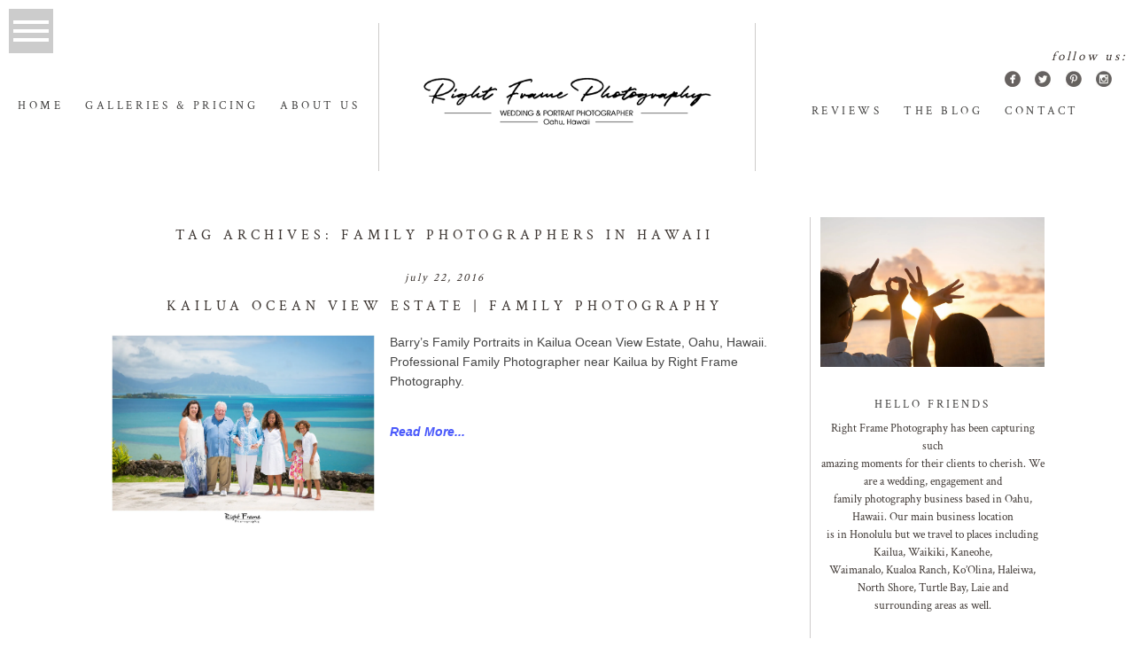

--- FILE ---
content_type: text/html; charset=UTF-8
request_url: https://rightframe.net/tag/family-photographers-in-hawaii/
body_size: 99728
content:
<!DOCTYPE html>
<html class="pp-rendered pp-protecting-images" lang="en-US"> <head><meta http-equiv="Content-Type" content="text/html;charset=UTF-8"><script>document.seraph_accel_usbpb=document.createElement;seraph_accel_izrbpb={add:function(b,a=10){void 0===this.a[a]&&(this.a[a]=[]);this.a[a].push(b)},a:{}}</script> <title>family photographers in hawaii | Right Frame Photography</title> <meta http-equiv="X-UA-Compatible" content="IE=edge"> <meta name="viewport" content="width=device-width,initial-scale=1"><meta name="robots" content="index, follow, max-image-preview:large, max-snippet:-1, max-video-preview:-1"> <script data-cfasync="false" data-pagespeed-no-defer type="o/js-lzl">
	var gtm4wp_datalayer_name = "dataLayer";
	var dataLayer = dataLayer || [];
</script> <meta name="description" content="Looking for photographers in Oahu, Hawaii? We specialize in honeymoon, portrait, wedding, and family photography. Check out our family photographers in hawaii post tag here."> <link rel="canonical" href="https://rightframe.net/tag/family-photographers-in-hawaii/"> <meta property="og:locale" content="en_US"> <meta property="og:type" content="article"> <meta property="og:title" content="family photographers in hawaii | Right Frame Photography"> <meta property="og:description" content="Looking for photographers in Oahu, Hawaii? We specialize in honeymoon, portrait, wedding, and family photography. Check out our family photographers in hawaii post tag here."> <meta property="og:url" content="https://rightframe.net/tag/family-photographers-in-hawaii/"> <meta property="og:site_name" content="Right Frame Photography"> <meta name="twitter:card" content="summary_large_image"> <meta name="twitter:site" content="@rightframe"> <script type="application/ld+json" class="yoast-schema-graph">{"@context":"https://schema.org","@graph":[{"@type":"CollectionPage","@id":"https://rightframe.net/tag/family-photographers-in-hawaii/","url":"https://rightframe.net/tag/family-photographers-in-hawaii/","name":"family photographers in hawaii | Right Frame Photography","isPartOf":{"@id":"https://rightframe.net/#website"},"description":"Looking for photographers in Oahu, Hawaii? We specialize in honeymoon, portrait, wedding, and family photography. Check out our family photographers in hawaii post tag here.","breadcrumb":{"@id":"https://rightframe.net/tag/family-photographers-in-hawaii/#breadcrumb"},"inLanguage":"en-US"},{"@type":"BreadcrumbList","@id":"https://rightframe.net/tag/family-photographers-in-hawaii/#breadcrumb","itemListElement":[{"@type":"ListItem","position":1,"name":"Home","item":"https://rightframe.net/"},{"@type":"ListItem","position":2,"name":"family photographers in hawaii"}]},{"@type":"WebSite","@id":"https://rightframe.net/#website","url":"https://rightframe.net/","name":"Right Frame Photography","description":"One of the best Proposal &amp; Family beach portraits photographers in Oahu Hawaii. Specializing in engagement couples wedding maternity senior &amp; vow renewal in Honolulu","publisher":{"@id":"https://rightframe.net/#organization"},"potentialAction":[{"@type":"SearchAction","target":{"@type":"EntryPoint","urlTemplate":"https://rightframe.net/?s={search_term_string}"},"query-input":{"@type":"PropertyValueSpecification","valueRequired":true,"valueName":"search_term_string"}}],"inLanguage":"en-US"},{"@type":"Organization","@id":"https://rightframe.net/#organization","name":"Right Frame Photography","url":"https://rightframe.net/","logo":{"@type":"ImageObject","inLanguage":"en-US","@id":"https://rightframe.net/#/schema/logo/image/","url":"https://rightframe.net/wp-content/uploads/2020/09/001_Oahu-Wedding-Photographer-12.jpg","contentUrl":"https://rightframe.net/wp-content/uploads/2020/09/001_Oahu-Wedding-Photographer-12.jpg","width":1800,"height":1200,"caption":"Right Frame Photography"},"image":{"@id":"https://rightframe.net/#/schema/logo/image/"},"sameAs":["https://www.facebook.com/RightFramePhotography","https://x.com/rightframe","https://www.instagram.com/rightframephotographyhawaii/","https://www.linkedin.com/in/rightframephotography/","https://www.pinterest.com/rightframe/","https://www.youtube.com/c/RightFrame/"]}]}</script> <link rel="dns-prefetch" href="//assets.pinterest.com"> <link rel="dns-prefetch" href="//cdnjs.cloudflare.com"> <link rel="alternate" type="application/rss+xml" title="Right Frame Photography » family photographers in hawaii Tag Feed" href="https://rightframe.net/tag/family-photographers-in-hawaii/feed/"> <noscript><style>.lzl{display:none!important;}</style></noscript><style>img.lzl,img.lzl-ing{opacity:0.01;}img.lzl-ed{transition:opacity .25s ease-in-out;}</style><style id="wp-img-auto-sizes-contain-inline-css">
img:is([sizes=auto i],[sizes^="auto," i]){contain-intrinsic-size:3000px 1500px}
/*# sourceURL=wp-img-auto-sizes-contain-inline-css */
</style> <style id="pp-front-css-css-crit" media="all">.pp-module:not(.pp-module--wordpress-content) p {
  margin: 0; }

.pp-module:not(.pp-module--wordpress-content) p + p {
  margin-top: 1.5em; }

.pp-module--menu li {
  margin-left: 1.2em;
  line-height: 1.1em;
  margin-bottom: 0.7em;
  list-style-type: disc;
  list-style-position: outside; }

.pp-module--menu a {
  text-decoration: none; }

.pp-module--text p,
.pp-module--text h1,
.pp-module--text h2,
.pp-module--text h3,
.pp-module--text h4,
.pp-module--text h5,
.pp-module--text h6 {
  margin: 0 !important; }

.pp-module--text ol {
  list-style: decimal; }

.pp-module--text ul {
  list-style: disc; }

.pp-menu li {
  margin: 0;
  list-style-type: none;
  list-style-position: outside;
  list-style-position: initial; }

.pp-menu ul {
  padding-left: 0; }

.rdw-editor-main {
  overflow: visible !important; }

.public-DraftStyleDefault-block {
  margin: 0 !important; }

.slides-container, .ansel-slides-container {
  margin: 0 auto;
  overflow: hidden;
  max-width: 100%;
  position: relative;
  -webkit-touch-callout: none;
  -webkit-tap-highlight-color: transparent;
  -moz-user-select: none;
  -webkit-user-select: none;
  -ms-user-select: none;
  user-select: none;
  -webkit-backface-visibility: hidden;
          backface-visibility: hidden; }

.slides, .ansel-slides {
  display: -ms-flexbox;
  display: -webkit-box;
  display: flex;
  -ms-flex-align: center;
  -webkit-box-align: center;
          align-items: center;
  list-style: none;
  margin: 0;
  padding: 0;
  -webkit-transform: translate3d(0, 0, 0);
  transform: translate3d(0, 0, 0);
  -webkit-backface-visibility: hidden;
  backface-visibility: hidden; }
  .slides:after, .ansel-slides:after {
    content: "\0020";
    display: block;
    clear: both;
    visibility: hidden;
    line-height: 0;
    height: 0; }
  .slides img, .ansel-slides img {
    display: block;
    height: auto;
    margin: 0 auto;
    width: 100%; }
  .slides .slide, .ansel-slides .slide {
    display: block;
    float: left;
    position: relative;
    min-height: 1px; }
  .slides .placeholder, .ansel-slides .placeholder {
    position: absolute;
    top: 0;
    left: 50%;
    -ms-transform: translateX(-50%);
    -moz-transform: translateX(-50%);
    -webkit-transform: translateX(-50%);
    transition-property: opacity;
    -webkit-transition-property: opacity;
    transition-duration: 0.5s;
    -webkit-transition-duration: 0.5s;
    opacity: 0;
    z-index: 1; }
  .slides .ansel-loading-image, .ansel-slides .ansel-loading-image {
    /**
     * Height 1px makes firefox happy with an empty image
     */
    height: 1px;
    visibility: hidden; }

.current .placeholder {
  -webkit-filter: blur(6px);
  filter: url('data:image/svg+xml;charset=utf-8,<svg xmlns="http://www.w3.org/2000/svg"><filter id="filter"><feGaussianBlur stdDeviation="6" /></filter></svg>#filter');
  filter: blur(6px); }

.has-placeholder .placeholder {
  opacity: 1;
  -webkit-transform: translateX(-50%) translateY(-50%);
  transform: translateX(-50%) translateY(-50%); }

.slides.crossfade .slide, .crossfade.ansel-slides .slide {
  opacity: 0; }
  .slides.crossfade .slide.current, .crossfade.ansel-slides .slide.current {
    opacity: 1;
    z-index: 5; }

.slides.crossfade img, .crossfade.ansel-slides img {
  visibility: hidden !important; }

.slides.crossfade .staged img, .crossfade.ansel-slides .staged img,
.slides.crossfade .current img,
.crossfade.ansel-slides .current img {
  visibility: visible !important; }

.slides-container:-webkit-full-screen, .ansel-slides-container:-webkit-full-screen {
  width: 100%; }

.slides-container:-moz-fullscreen, .ansel-slides-container:-moz-fullscreen {
  width: 100%; }

.slides-container:-ms-fullscreen, .ansel-slides-container:-ms-fullscreen {
  width: 100%; }

.slides-container:full-screen, .ansel-slides-container:full-screen {
  width: 100%; }

.slides-container:-webkit-full-screen, .ansel-slides-container:-webkit-full-screen {
  width: 100%; }

.slides-container:-moz-full-screen, .ansel-slides-container:-moz-full-screen {
  width: 100%; }

.slides-container:-ms-fullscreen, .ansel-slides-container:-ms-fullscreen {
  width: 100%; }

.slides-container:fullscreen, .ansel-slides-container:fullscreen {
  width: 100%; }

.slides-container.is-fullwindow, .is-fullwindow.ansel-slides-container {
  position: fixed;
  left: 0;
  right: 0;
  bottom: 0;
  top: 0;
  height: 100vh;
  z-index: 9999; }
  .slides-container.is-fullwindow .slides, .is-fullwindow.ansel-slides-container .slides, .slides-container.is-fullwindow .ansel-slides, .is-fullwindow.ansel-slides-container .ansel-slides {
    height: 100%; }

.slides-container--covered {
  height: 100%; }
  .slides-container--covered .slide {
    height: 100%;
    overflow: hidden; }
  .slides-container--covered .slides, .slides-container--covered .ansel-slides {
    display: block; }
    .slides-container--covered .slides .placeholder, .slides-container--covered .ansel-slides .placeholder {
      left: 0; }
  .slides-container--covered .slides.crossfade img, .slides-container--covered .crossfade.ansel-slides img {
    display: none !important; }
  .slides-container--covered .slides.crossfade .staged img, .slides-container--covered .crossfade.ansel-slides .staged img,
  .slides-container--covered .slides.crossfade .current img,
  .slides-container--covered .crossfade.ansel-slides .current img {
    display: block !important; }

.slides-container--carousel {
  /**
   * Change this height to resize the carousel
   */
  height: 425px; }
  .slides-container--carousel .slides, .slides-container--carousel .ansel-slides {
    height: 100%; }
    .slides-container--carousel .slides .placeholder, .slides-container--carousel .ansel-slides .placeholder {
      left: 0 !important;
      -webkit-transform: none !important;
              transform: none !important; }
  .slides-container--carousel.is-fullwindow {
    height: 100vh; }
    .slides-container--carousel.is-fullwindow .slides, .slides-container--carousel.is-fullwindow .ansel-slides {
      height: 425px;
      position: absolute;
      top: 50%;
      margin-top: -212.5px; }
  .slides-container--carousel .slide {
    height: 100%;
    width: auto;
    -webkit-transform-style: preserve-3d;
    transform-style: preserve-3d; }
    .slides-container--carousel .slide img {
      height: 100%;
      width: auto; }

/*!
 * Bootstrap Grid v4.0.0-beta.2 (https://getbootstrap.com)
 * Copyright 2011-2017 The Bootstrap Authors
 * Copyright 2011-2017 Twitter, Inc.
 * Licensed under MIT (https://github.com/twbs/bootstrap/blob/master/LICENSE)
 */
@-ms-viewport {
  width: device-width; }

html {
  -webkit-box-sizing: border-box;
          box-sizing: border-box;
  -ms-overflow-style: scrollbar; }

*,
*::before,
*::after {
  -webkit-box-sizing: inherit;
          box-sizing: inherit; }

.container {
  width: 100%;
  padding-right: 15px;
  padding-left: 15px;
  margin-right: auto;
  margin-left: auto;
  max-width: 1140px; }
  @media (min-width: 768px) {
    .container {
      max-width: 540px; } }
  @media (min-width: 992px) {
    .container {
      max-width: 720px; } }
  @media (min-width: 1200px) {
    .container {
      max-width: 960px; } }

.container-fluid {
  width: 100%;
  padding-right: 15px;
  padding-left: 15px;
  margin-right: auto;
  margin-left: auto; }

.row {
  display: -webkit-box;
  display: -ms-flexbox;
  display: flex;
  -ms-flex-wrap: wrap;
      flex-wrap: wrap;
  margin-right: -15px;
  margin-left: -15px; }

.no-gutters {
  margin-right: 0;
  margin-left: 0; }
  .no-gutters > .col,
  .no-gutters > [class*="col-"] {
    padding-right: 0;
    padding-left: 0; }

.col-1, .col-2, .col-3, .col-4, .col-5, .col-6, .col-7, .col-8, .col-9, .col-10, .col-11, .col-12, .col,
.col-auto, .col-sm-1, .col-sm-2, .col-sm-3, .col-sm-4, .col-sm-5, .col-sm-6, .col-sm-7, .col-sm-8, .col-sm-9, .col-sm-10, .col-sm-11, .col-sm-12, .col-sm,
.col-sm-auto, .col-md-1, .col-md-2, .col-md-3, .col-md-4, .col-md-5, .col-md-6, .col-md-7, .col-md-8, .col-md-9, .col-md-10, .col-md-11, .col-md-12, .col-md,
.col-md-auto, .col-lg-1, .col-lg-2, .col-lg-3, .col-lg-4, .col-lg-5, .col-lg-6, .col-lg-7, .col-lg-8, .col-lg-9, .col-lg-10, .col-lg-11, .col-lg-12, .col-lg,
.col-lg-auto {
  position: relative;
  width: 100%;
  min-height: 1px;
  padding-right: 15px;
  padding-left: 15px; }

.col {
  -ms-flex-preferred-size: 0;
      flex-basis: 0;
  -webkit-box-flex: 1;
      -ms-flex-positive: 1;
          flex-grow: 1;
  max-width: 100%; }

.col-auto {
  -webkit-box-flex: 0;
      -ms-flex: 0 0 auto;
          flex: 0 0 auto;
  width: auto;
  max-width: none; }

.col-1 {
  -webkit-box-flex: 0;
      -ms-flex: 0 0 8.33333%;
          flex: 0 0 8.33333%;
  max-width: 8.33333%; }

.col-2 {
  -webkit-box-flex: 0;
      -ms-flex: 0 0 16.66667%;
          flex: 0 0 16.66667%;
  max-width: 16.66667%; }

.col-3 {
  -webkit-box-flex: 0;
      -ms-flex: 0 0 25%;
          flex: 0 0 25%;
  max-width: 25%; }

.col-4 {
  -webkit-box-flex: 0;
      -ms-flex: 0 0 33.33333%;
          flex: 0 0 33.33333%;
  max-width: 33.33333%; }

.col-5 {
  -webkit-box-flex: 0;
      -ms-flex: 0 0 41.66667%;
          flex: 0 0 41.66667%;
  max-width: 41.66667%; }

.col-6 {
  -webkit-box-flex: 0;
      -ms-flex: 0 0 50%;
          flex: 0 0 50%;
  max-width: 50%; }

.col-7 {
  -webkit-box-flex: 0;
      -ms-flex: 0 0 58.33333%;
          flex: 0 0 58.33333%;
  max-width: 58.33333%; }

.col-8 {
  -webkit-box-flex: 0;
      -ms-flex: 0 0 66.66667%;
          flex: 0 0 66.66667%;
  max-width: 66.66667%; }

.col-9 {
  -webkit-box-flex: 0;
      -ms-flex: 0 0 75%;
          flex: 0 0 75%;
  max-width: 75%; }

.col-10 {
  -webkit-box-flex: 0;
      -ms-flex: 0 0 83.33333%;
          flex: 0 0 83.33333%;
  max-width: 83.33333%; }

.col-11 {
  -webkit-box-flex: 0;
      -ms-flex: 0 0 91.66667%;
          flex: 0 0 91.66667%;
  max-width: 91.66667%; }

.col-12 {
  -webkit-box-flex: 0;
      -ms-flex: 0 0 100%;
          flex: 0 0 100%;
  max-width: 100%; }

.order-first {
  -webkit-box-ordinal-group: 0;
      -ms-flex-order: -1;
          order: -1; }

.order-1 {
  -webkit-box-ordinal-group: 2;
      -ms-flex-order: 1;
          order: 1; }

.order-2 {
  -webkit-box-ordinal-group: 3;
      -ms-flex-order: 2;
          order: 2; }

.order-3 {
  -webkit-box-ordinal-group: 4;
      -ms-flex-order: 3;
          order: 3; }

.order-4 {
  -webkit-box-ordinal-group: 5;
      -ms-flex-order: 4;
          order: 4; }

.order-5 {
  -webkit-box-ordinal-group: 6;
      -ms-flex-order: 5;
          order: 5; }

.order-6 {
  -webkit-box-ordinal-group: 7;
      -ms-flex-order: 6;
          order: 6; }

.order-7 {
  -webkit-box-ordinal-group: 8;
      -ms-flex-order: 7;
          order: 7; }

.order-8 {
  -webkit-box-ordinal-group: 9;
      -ms-flex-order: 8;
          order: 8; }

.order-9 {
  -webkit-box-ordinal-group: 10;
      -ms-flex-order: 9;
          order: 9; }

.order-10 {
  -webkit-box-ordinal-group: 11;
      -ms-flex-order: 10;
          order: 10; }

.order-11 {
  -webkit-box-ordinal-group: 12;
      -ms-flex-order: 11;
          order: 11; }

.order-12 {
  -webkit-box-ordinal-group: 13;
      -ms-flex-order: 12;
          order: 12; }

.offset-1 {
  margin-left: 8.33333%; }

.offset-2 {
  margin-left: 16.66667%; }

.offset-3 {
  margin-left: 25%; }

.offset-4 {
  margin-left: 33.33333%; }

.offset-5 {
  margin-left: 41.66667%; }

.offset-6 {
  margin-left: 50%; }

.offset-7 {
  margin-left: 58.33333%; }

.offset-8 {
  margin-left: 66.66667%; }

.offset-9 {
  margin-left: 75%; }

.offset-10 {
  margin-left: 83.33333%; }

.offset-11 {
  margin-left: 91.66667%; }

@media (min-width: 768px) {
  .col-sm {
    -ms-flex-preferred-size: 0;
        flex-basis: 0;
    -webkit-box-flex: 1;
        -ms-flex-positive: 1;
            flex-grow: 1;
    max-width: 100%; }
  .col-sm-auto {
    -webkit-box-flex: 0;
        -ms-flex: 0 0 auto;
            flex: 0 0 auto;
    width: auto;
    max-width: none; }
  .col-sm-1 {
    -webkit-box-flex: 0;
        -ms-flex: 0 0 8.33333%;
            flex: 0 0 8.33333%;
    max-width: 8.33333%; }
  .col-sm-2 {
    -webkit-box-flex: 0;
        -ms-flex: 0 0 16.66667%;
            flex: 0 0 16.66667%;
    max-width: 16.66667%; }
  .col-sm-3 {
    -webkit-box-flex: 0;
        -ms-flex: 0 0 25%;
            flex: 0 0 25%;
    max-width: 25%; }
  .col-sm-4 {
    -webkit-box-flex: 0;
        -ms-flex: 0 0 33.33333%;
            flex: 0 0 33.33333%;
    max-width: 33.33333%; }
  .col-sm-5 {
    -webkit-box-flex: 0;
        -ms-flex: 0 0 41.66667%;
            flex: 0 0 41.66667%;
    max-width: 41.66667%; }
  .col-sm-6 {
    -webkit-box-flex: 0;
        -ms-flex: 0 0 50%;
            flex: 0 0 50%;
    max-width: 50%; }
  .col-sm-7 {
    -webkit-box-flex: 0;
        -ms-flex: 0 0 58.33333%;
            flex: 0 0 58.33333%;
    max-width: 58.33333%; }
  .col-sm-8 {
    -webkit-box-flex: 0;
        -ms-flex: 0 0 66.66667%;
            flex: 0 0 66.66667%;
    max-width: 66.66667%; }
  .col-sm-9 {
    -webkit-box-flex: 0;
        -ms-flex: 0 0 75%;
            flex: 0 0 75%;
    max-width: 75%; }
  .col-sm-10 {
    -webkit-box-flex: 0;
        -ms-flex: 0 0 83.33333%;
            flex: 0 0 83.33333%;
    max-width: 83.33333%; }
  .col-sm-11 {
    -webkit-box-flex: 0;
        -ms-flex: 0 0 91.66667%;
            flex: 0 0 91.66667%;
    max-width: 91.66667%; }
  .col-sm-12 {
    -webkit-box-flex: 0;
        -ms-flex: 0 0 100%;
            flex: 0 0 100%;
    max-width: 100%; }
  .order-sm-first {
    -webkit-box-ordinal-group: 0;
        -ms-flex-order: -1;
            order: -1; }
  .order-sm-1 {
    -webkit-box-ordinal-group: 2;
        -ms-flex-order: 1;
            order: 1; }
  .order-sm-2 {
    -webkit-box-ordinal-group: 3;
        -ms-flex-order: 2;
            order: 2; }
  .order-sm-3 {
    -webkit-box-ordinal-group: 4;
        -ms-flex-order: 3;
            order: 3; }
  .order-sm-4 {
    -webkit-box-ordinal-group: 5;
        -ms-flex-order: 4;
            order: 4; }
  .order-sm-5 {
    -webkit-box-ordinal-group: 6;
        -ms-flex-order: 5;
            order: 5; }
  .order-sm-6 {
    -webkit-box-ordinal-group: 7;
        -ms-flex-order: 6;
            order: 6; }
  .order-sm-7 {
    -webkit-box-ordinal-group: 8;
        -ms-flex-order: 7;
            order: 7; }
  .order-sm-8 {
    -webkit-box-ordinal-group: 9;
        -ms-flex-order: 8;
            order: 8; }
  .order-sm-9 {
    -webkit-box-ordinal-group: 10;
        -ms-flex-order: 9;
            order: 9; }
  .order-sm-10 {
    -webkit-box-ordinal-group: 11;
        -ms-flex-order: 10;
            order: 10; }
  .order-sm-11 {
    -webkit-box-ordinal-group: 12;
        -ms-flex-order: 11;
            order: 11; }
  .order-sm-12 {
    -webkit-box-ordinal-group: 13;
        -ms-flex-order: 12;
            order: 12; }
  .offset-sm-0 {
    margin-left: 0; }
  .offset-sm-1 {
    margin-left: 8.33333%; }
  .offset-sm-2 {
    margin-left: 16.66667%; }
  .offset-sm-3 {
    margin-left: 25%; }
  .offset-sm-4 {
    margin-left: 33.33333%; }
  .offset-sm-5 {
    margin-left: 41.66667%; }
  .offset-sm-6 {
    margin-left: 50%; }
  .offset-sm-7 {
    margin-left: 58.33333%; }
  .offset-sm-8 {
    margin-left: 66.66667%; }
  .offset-sm-9 {
    margin-left: 75%; }
  .offset-sm-10 {
    margin-left: 83.33333%; }
  .offset-sm-11 {
    margin-left: 91.66667%; } }

@media (min-width: 992px) {
  .col-md {
    -ms-flex-preferred-size: 0;
        flex-basis: 0;
    -webkit-box-flex: 1;
        -ms-flex-positive: 1;
            flex-grow: 1;
    max-width: 100%; }
  .col-md-auto {
    -webkit-box-flex: 0;
        -ms-flex: 0 0 auto;
            flex: 0 0 auto;
    width: auto;
    max-width: none; }
  .col-md-1 {
    -webkit-box-flex: 0;
        -ms-flex: 0 0 8.33333%;
            flex: 0 0 8.33333%;
    max-width: 8.33333%; }
  .col-md-2 {
    -webkit-box-flex: 0;
        -ms-flex: 0 0 16.66667%;
            flex: 0 0 16.66667%;
    max-width: 16.66667%; }
  .col-md-3 {
    -webkit-box-flex: 0;
        -ms-flex: 0 0 25%;
            flex: 0 0 25%;
    max-width: 25%; }
  .col-md-4 {
    -webkit-box-flex: 0;
        -ms-flex: 0 0 33.33333%;
            flex: 0 0 33.33333%;
    max-width: 33.33333%; }
  .col-md-5 {
    -webkit-box-flex: 0;
        -ms-flex: 0 0 41.66667%;
            flex: 0 0 41.66667%;
    max-width: 41.66667%; }
  .col-md-6 {
    -webkit-box-flex: 0;
        -ms-flex: 0 0 50%;
            flex: 0 0 50%;
    max-width: 50%; }
  .col-md-7 {
    -webkit-box-flex: 0;
        -ms-flex: 0 0 58.33333%;
            flex: 0 0 58.33333%;
    max-width: 58.33333%; }
  .col-md-8 {
    -webkit-box-flex: 0;
        -ms-flex: 0 0 66.66667%;
            flex: 0 0 66.66667%;
    max-width: 66.66667%; }
  .col-md-9 {
    -webkit-box-flex: 0;
        -ms-flex: 0 0 75%;
            flex: 0 0 75%;
    max-width: 75%; }
  .col-md-10 {
    -webkit-box-flex: 0;
        -ms-flex: 0 0 83.33333%;
            flex: 0 0 83.33333%;
    max-width: 83.33333%; }
  .col-md-11 {
    -webkit-box-flex: 0;
        -ms-flex: 0 0 91.66667%;
            flex: 0 0 91.66667%;
    max-width: 91.66667%; }
  .col-md-12 {
    -webkit-box-flex: 0;
        -ms-flex: 0 0 100%;
            flex: 0 0 100%;
    max-width: 100%; }
  .order-md-first {
    -webkit-box-ordinal-group: 0;
        -ms-flex-order: -1;
            order: -1; }
  .order-md-1 {
    -webkit-box-ordinal-group: 2;
        -ms-flex-order: 1;
            order: 1; }
  .order-md-2 {
    -webkit-box-ordinal-group: 3;
        -ms-flex-order: 2;
            order: 2; }
  .order-md-3 {
    -webkit-box-ordinal-group: 4;
        -ms-flex-order: 3;
            order: 3; }
  .order-md-4 {
    -webkit-box-ordinal-group: 5;
        -ms-flex-order: 4;
            order: 4; }
  .order-md-5 {
    -webkit-box-ordinal-group: 6;
        -ms-flex-order: 5;
            order: 5; }
  .order-md-6 {
    -webkit-box-ordinal-group: 7;
        -ms-flex-order: 6;
            order: 6; }
  .order-md-7 {
    -webkit-box-ordinal-group: 8;
        -ms-flex-order: 7;
            order: 7; }
  .order-md-8 {
    -webkit-box-ordinal-group: 9;
        -ms-flex-order: 8;
            order: 8; }
  .order-md-9 {
    -webkit-box-ordinal-group: 10;
        -ms-flex-order: 9;
            order: 9; }
  .order-md-10 {
    -webkit-box-ordinal-group: 11;
        -ms-flex-order: 10;
            order: 10; }
  .order-md-11 {
    -webkit-box-ordinal-group: 12;
        -ms-flex-order: 11;
            order: 11; }
  .order-md-12 {
    -webkit-box-ordinal-group: 13;
        -ms-flex-order: 12;
            order: 12; }
  .offset-md-0 {
    margin-left: 0; }
  .offset-md-1 {
    margin-left: 8.33333%; }
  .offset-md-2 {
    margin-left: 16.66667%; }
  .offset-md-3 {
    margin-left: 25%; }
  .offset-md-4 {
    margin-left: 33.33333%; }
  .offset-md-5 {
    margin-left: 41.66667%; }
  .offset-md-6 {
    margin-left: 50%; }
  .offset-md-7 {
    margin-left: 58.33333%; }
  .offset-md-8 {
    margin-left: 66.66667%; }
  .offset-md-9 {
    margin-left: 75%; }
  .offset-md-10 {
    margin-left: 83.33333%; }
  .offset-md-11 {
    margin-left: 91.66667%; } }

@media (min-width: 1200px) {
  .col-lg {
    -ms-flex-preferred-size: 0;
        flex-basis: 0;
    -webkit-box-flex: 1;
        -ms-flex-positive: 1;
            flex-grow: 1;
    max-width: 100%; }
  .col-lg-auto {
    -webkit-box-flex: 0;
        -ms-flex: 0 0 auto;
            flex: 0 0 auto;
    width: auto;
    max-width: none; }
  .col-lg-1 {
    -webkit-box-flex: 0;
        -ms-flex: 0 0 8.33333%;
            flex: 0 0 8.33333%;
    max-width: 8.33333%; }
  .col-lg-2 {
    -webkit-box-flex: 0;
        -ms-flex: 0 0 16.66667%;
            flex: 0 0 16.66667%;
    max-width: 16.66667%; }
  .col-lg-3 {
    -webkit-box-flex: 0;
        -ms-flex: 0 0 25%;
            flex: 0 0 25%;
    max-width: 25%; }
  .col-lg-4 {
    -webkit-box-flex: 0;
        -ms-flex: 0 0 33.33333%;
            flex: 0 0 33.33333%;
    max-width: 33.33333%; }
  .col-lg-5 {
    -webkit-box-flex: 0;
        -ms-flex: 0 0 41.66667%;
            flex: 0 0 41.66667%;
    max-width: 41.66667%; }
  .col-lg-6 {
    -webkit-box-flex: 0;
        -ms-flex: 0 0 50%;
            flex: 0 0 50%;
    max-width: 50%; }
  .col-lg-7 {
    -webkit-box-flex: 0;
        -ms-flex: 0 0 58.33333%;
            flex: 0 0 58.33333%;
    max-width: 58.33333%; }
  .col-lg-8 {
    -webkit-box-flex: 0;
        -ms-flex: 0 0 66.66667%;
            flex: 0 0 66.66667%;
    max-width: 66.66667%; }
  .col-lg-9 {
    -webkit-box-flex: 0;
        -ms-flex: 0 0 75%;
            flex: 0 0 75%;
    max-width: 75%; }
  .col-lg-10 {
    -webkit-box-flex: 0;
        -ms-flex: 0 0 83.33333%;
            flex: 0 0 83.33333%;
    max-width: 83.33333%; }
  .col-lg-11 {
    -webkit-box-flex: 0;
        -ms-flex: 0 0 91.66667%;
            flex: 0 0 91.66667%;
    max-width: 91.66667%; }
  .col-lg-12 {
    -webkit-box-flex: 0;
        -ms-flex: 0 0 100%;
            flex: 0 0 100%;
    max-width: 100%; }
  .order-lg-first {
    -webkit-box-ordinal-group: 0;
        -ms-flex-order: -1;
            order: -1; }
  .order-lg-1 {
    -webkit-box-ordinal-group: 2;
        -ms-flex-order: 1;
            order: 1; }
  .order-lg-2 {
    -webkit-box-ordinal-group: 3;
        -ms-flex-order: 2;
            order: 2; }
  .order-lg-3 {
    -webkit-box-ordinal-group: 4;
        -ms-flex-order: 3;
            order: 3; }
  .order-lg-4 {
    -webkit-box-ordinal-group: 5;
        -ms-flex-order: 4;
            order: 4; }
  .order-lg-5 {
    -webkit-box-ordinal-group: 6;
        -ms-flex-order: 5;
            order: 5; }
  .order-lg-6 {
    -webkit-box-ordinal-group: 7;
        -ms-flex-order: 6;
            order: 6; }
  .order-lg-7 {
    -webkit-box-ordinal-group: 8;
        -ms-flex-order: 7;
            order: 7; }
  .order-lg-8 {
    -webkit-box-ordinal-group: 9;
        -ms-flex-order: 8;
            order: 8; }
  .order-lg-9 {
    -webkit-box-ordinal-group: 10;
        -ms-flex-order: 9;
            order: 9; }
  .order-lg-10 {
    -webkit-box-ordinal-group: 11;
        -ms-flex-order: 10;
            order: 10; }
  .order-lg-11 {
    -webkit-box-ordinal-group: 12;
        -ms-flex-order: 11;
            order: 11; }
  .order-lg-12 {
    -webkit-box-ordinal-group: 13;
        -ms-flex-order: 12;
            order: 12; }
  .offset-lg-0 {
    margin-left: 0; }
  .offset-lg-1 {
    margin-left: 8.33333%; }
  .offset-lg-2 {
    margin-left: 16.66667%; }
  .offset-lg-3 {
    margin-left: 25%; }
  .offset-lg-4 {
    margin-left: 33.33333%; }
  .offset-lg-5 {
    margin-left: 41.66667%; }
  .offset-lg-6 {
    margin-left: 50%; }
  .offset-lg-7 {
    margin-left: 58.33333%; }
  .offset-lg-8 {
    margin-left: 66.66667%; }
  .offset-lg-9 {
    margin-left: 75%; }
  .offset-lg-10 {
    margin-left: 83.33333%; }
  .offset-lg-11 {
    margin-left: 91.66667%; } }

.flex-row {
  -webkit-box-orient: horizontal !important;
  -webkit-box-direction: normal !important;
      -ms-flex-direction: row !important;
          flex-direction: row !important; }

.flex-column {
  -webkit-box-orient: vertical !important;
  -webkit-box-direction: normal !important;
      -ms-flex-direction: column !important;
          flex-direction: column !important; }

.flex-row-reverse {
  -webkit-box-orient: horizontal !important;
  -webkit-box-direction: reverse !important;
      -ms-flex-direction: row-reverse !important;
          flex-direction: row-reverse !important; }

.flex-column-reverse {
  -webkit-box-orient: vertical !important;
  -webkit-box-direction: reverse !important;
      -ms-flex-direction: column-reverse !important;
          flex-direction: column-reverse !important; }

.flex-wrap {
  -ms-flex-wrap: wrap !important;
      flex-wrap: wrap !important; }

.flex-nowrap {
  -ms-flex-wrap: nowrap !important;
      flex-wrap: nowrap !important; }

.flex-wrap-reverse {
  -ms-flex-wrap: wrap-reverse !important;
      flex-wrap: wrap-reverse !important; }

.justify-content-start {
  -webkit-box-pack: start !important;
      -ms-flex-pack: start !important;
          justify-content: flex-start !important; }

.justify-content-end {
  -webkit-box-pack: end !important;
      -ms-flex-pack: end !important;
          justify-content: flex-end !important; }

.justify-content-center {
  -webkit-box-pack: center !important;
      -ms-flex-pack: center !important;
          justify-content: center !important; }

.justify-content-between {
  -webkit-box-pack: justify !important;
      -ms-flex-pack: justify !important;
          justify-content: space-between !important; }

.justify-content-around {
  -ms-flex-pack: distribute !important;
      justify-content: space-around !important; }

.align-items-start {
  -webkit-box-align: start !important;
      -ms-flex-align: start !important;
          align-items: flex-start !important; }

.align-items-end {
  -webkit-box-align: end !important;
      -ms-flex-align: end !important;
          align-items: flex-end !important; }

.align-items-center {
  -webkit-box-align: center !important;
      -ms-flex-align: center !important;
          align-items: center !important; }

.align-items-baseline {
  -webkit-box-align: baseline !important;
      -ms-flex-align: baseline !important;
          align-items: baseline !important; }

.align-items-stretch {
  -webkit-box-align: stretch !important;
      -ms-flex-align: stretch !important;
          align-items: stretch !important; }

.align-content-start {
  -ms-flex-line-pack: start !important;
      align-content: flex-start !important; }

.align-content-end {
  -ms-flex-line-pack: end !important;
      align-content: flex-end !important; }

.align-content-center {
  -ms-flex-line-pack: center !important;
      align-content: center !important; }

.align-content-between {
  -ms-flex-line-pack: justify !important;
      align-content: space-between !important; }

.align-content-around {
  -ms-flex-line-pack: distribute !important;
      align-content: space-around !important; }

.align-content-stretch {
  -ms-flex-line-pack: stretch !important;
      align-content: stretch !important; }

.align-self-auto {
  -ms-flex-item-align: auto !important;
      align-self: auto !important; }

.align-self-start {
  -ms-flex-item-align: start !important;
      align-self: flex-start !important; }

.align-self-end {
  -ms-flex-item-align: end !important;
      align-self: flex-end !important; }

.align-self-center {
  -ms-flex-item-align: center !important;
      align-self: center !important; }

.align-self-baseline {
  -ms-flex-item-align: baseline !important;
      align-self: baseline !important; }

.align-self-stretch {
  -ms-flex-item-align: stretch !important;
      align-self: stretch !important; }

@media (min-width: 768px) {
  .flex-sm-row {
    -webkit-box-orient: horizontal !important;
    -webkit-box-direction: normal !important;
        -ms-flex-direction: row !important;
            flex-direction: row !important; }
  .flex-sm-column {
    -webkit-box-orient: vertical !important;
    -webkit-box-direction: normal !important;
        -ms-flex-direction: column !important;
            flex-direction: column !important; }
  .flex-sm-row-reverse {
    -webkit-box-orient: horizontal !important;
    -webkit-box-direction: reverse !important;
        -ms-flex-direction: row-reverse !important;
            flex-direction: row-reverse !important; }
  .flex-sm-column-reverse {
    -webkit-box-orient: vertical !important;
    -webkit-box-direction: reverse !important;
        -ms-flex-direction: column-reverse !important;
            flex-direction: column-reverse !important; }
  .flex-sm-wrap {
    -ms-flex-wrap: wrap !important;
        flex-wrap: wrap !important; }
  .flex-sm-nowrap {
    -ms-flex-wrap: nowrap !important;
        flex-wrap: nowrap !important; }
  .flex-sm-wrap-reverse {
    -ms-flex-wrap: wrap-reverse !important;
        flex-wrap: wrap-reverse !important; }
  .justify-content-sm-start {
    -webkit-box-pack: start !important;
        -ms-flex-pack: start !important;
            justify-content: flex-start !important; }
  .justify-content-sm-end {
    -webkit-box-pack: end !important;
        -ms-flex-pack: end !important;
            justify-content: flex-end !important; }
  .justify-content-sm-center {
    -webkit-box-pack: center !important;
        -ms-flex-pack: center !important;
            justify-content: center !important; }
  .justify-content-sm-between {
    -webkit-box-pack: justify !important;
        -ms-flex-pack: justify !important;
            justify-content: space-between !important; }
  .justify-content-sm-around {
    -ms-flex-pack: distribute !important;
        justify-content: space-around !important; }
  .align-items-sm-start {
    -webkit-box-align: start !important;
        -ms-flex-align: start !important;
            align-items: flex-start !important; }
  .align-items-sm-end {
    -webkit-box-align: end !important;
        -ms-flex-align: end !important;
            align-items: flex-end !important; }
  .align-items-sm-center {
    -webkit-box-align: center !important;
        -ms-flex-align: center !important;
            align-items: center !important; }
  .align-items-sm-baseline {
    -webkit-box-align: baseline !important;
        -ms-flex-align: baseline !important;
            align-items: baseline !important; }
  .align-items-sm-stretch {
    -webkit-box-align: stretch !important;
        -ms-flex-align: stretch !important;
            align-items: stretch !important; }
  .align-content-sm-start {
    -ms-flex-line-pack: start !important;
        align-content: flex-start !important; }
  .align-content-sm-end {
    -ms-flex-line-pack: end !important;
        align-content: flex-end !important; }
  .align-content-sm-center {
    -ms-flex-line-pack: center !important;
        align-content: center !important; }
  .align-content-sm-between {
    -ms-flex-line-pack: justify !important;
        align-content: space-between !important; }
  .align-content-sm-around {
    -ms-flex-line-pack: distribute !important;
        align-content: space-around !important; }
  .align-content-sm-stretch {
    -ms-flex-line-pack: stretch !important;
        align-content: stretch !important; }
  .align-self-sm-auto {
    -ms-flex-item-align: auto !important;
        align-self: auto !important; }
  .align-self-sm-start {
    -ms-flex-item-align: start !important;
        align-self: flex-start !important; }
  .align-self-sm-end {
    -ms-flex-item-align: end !important;
        align-self: flex-end !important; }
  .align-self-sm-center {
    -ms-flex-item-align: center !important;
        align-self: center !important; }
  .align-self-sm-baseline {
    -ms-flex-item-align: baseline !important;
        align-self: baseline !important; }
  .align-self-sm-stretch {
    -ms-flex-item-align: stretch !important;
        align-self: stretch !important; } }

@media (min-width: 992px) {
  .flex-md-row {
    -webkit-box-orient: horizontal !important;
    -webkit-box-direction: normal !important;
        -ms-flex-direction: row !important;
            flex-direction: row !important; }
  .flex-md-column {
    -webkit-box-orient: vertical !important;
    -webkit-box-direction: normal !important;
        -ms-flex-direction: column !important;
            flex-direction: column !important; }
  .flex-md-row-reverse {
    -webkit-box-orient: horizontal !important;
    -webkit-box-direction: reverse !important;
        -ms-flex-direction: row-reverse !important;
            flex-direction: row-reverse !important; }
  .flex-md-column-reverse {
    -webkit-box-orient: vertical !important;
    -webkit-box-direction: reverse !important;
        -ms-flex-direction: column-reverse !important;
            flex-direction: column-reverse !important; }
  .flex-md-wrap {
    -ms-flex-wrap: wrap !important;
        flex-wrap: wrap !important; }
  .flex-md-nowrap {
    -ms-flex-wrap: nowrap !important;
        flex-wrap: nowrap !important; }
  .flex-md-wrap-reverse {
    -ms-flex-wrap: wrap-reverse !important;
        flex-wrap: wrap-reverse !important; }
  .justify-content-md-start {
    -webkit-box-pack: start !important;
        -ms-flex-pack: start !important;
            justify-content: flex-start !important; }
  .justify-content-md-end {
    -webkit-box-pack: end !important;
        -ms-flex-pack: end !important;
            justify-content: flex-end !important; }
  .justify-content-md-center {
    -webkit-box-pack: center !important;
        -ms-flex-pack: center !important;
            justify-content: center !important; }
  .justify-content-md-between {
    -webkit-box-pack: justify !important;
        -ms-flex-pack: justify !important;
            justify-content: space-between !important; }
  .justify-content-md-around {
    -ms-flex-pack: distribute !important;
        justify-content: space-around !important; }
  .align-items-md-start {
    -webkit-box-align: start !important;
        -ms-flex-align: start !important;
            align-items: flex-start !important; }
  .align-items-md-end {
    -webkit-box-align: end !important;
        -ms-flex-align: end !important;
            align-items: flex-end !important; }
  .align-items-md-center {
    -webkit-box-align: center !important;
        -ms-flex-align: center !important;
            align-items: center !important; }
  .align-items-md-baseline {
    -webkit-box-align: baseline !important;
        -ms-flex-align: baseline !important;
            align-items: baseline !important; }
  .align-items-md-stretch {
    -webkit-box-align: stretch !important;
        -ms-flex-align: stretch !important;
            align-items: stretch !important; }
  .align-content-md-start {
    -ms-flex-line-pack: start !important;
        align-content: flex-start !important; }
  .align-content-md-end {
    -ms-flex-line-pack: end !important;
        align-content: flex-end !important; }
  .align-content-md-center {
    -ms-flex-line-pack: center !important;
        align-content: center !important; }
  .align-content-md-between {
    -ms-flex-line-pack: justify !important;
        align-content: space-between !important; }
  .align-content-md-around {
    -ms-flex-line-pack: distribute !important;
        align-content: space-around !important; }
  .align-content-md-stretch {
    -ms-flex-line-pack: stretch !important;
        align-content: stretch !important; }
  .align-self-md-auto {
    -ms-flex-item-align: auto !important;
        align-self: auto !important; }
  .align-self-md-start {
    -ms-flex-item-align: start !important;
        align-self: flex-start !important; }
  .align-self-md-end {
    -ms-flex-item-align: end !important;
        align-self: flex-end !important; }
  .align-self-md-center {
    -ms-flex-item-align: center !important;
        align-self: center !important; }
  .align-self-md-baseline {
    -ms-flex-item-align: baseline !important;
        align-self: baseline !important; }
  .align-self-md-stretch {
    -ms-flex-item-align: stretch !important;
        align-self: stretch !important; } }

@media (min-width: 1200px) {
  .flex-lg-row {
    -webkit-box-orient: horizontal !important;
    -webkit-box-direction: normal !important;
        -ms-flex-direction: row !important;
            flex-direction: row !important; }
  .flex-lg-column {
    -webkit-box-orient: vertical !important;
    -webkit-box-direction: normal !important;
        -ms-flex-direction: column !important;
            flex-direction: column !important; }
  .flex-lg-row-reverse {
    -webkit-box-orient: horizontal !important;
    -webkit-box-direction: reverse !important;
        -ms-flex-direction: row-reverse !important;
            flex-direction: row-reverse !important; }
  .flex-lg-column-reverse {
    -webkit-box-orient: vertical !important;
    -webkit-box-direction: reverse !important;
        -ms-flex-direction: column-reverse !important;
            flex-direction: column-reverse !important; }
  .flex-lg-wrap {
    -ms-flex-wrap: wrap !important;
        flex-wrap: wrap !important; }
  .flex-lg-nowrap {
    -ms-flex-wrap: nowrap !important;
        flex-wrap: nowrap !important; }
  .flex-lg-wrap-reverse {
    -ms-flex-wrap: wrap-reverse !important;
        flex-wrap: wrap-reverse !important; }
  .justify-content-lg-start {
    -webkit-box-pack: start !important;
        -ms-flex-pack: start !important;
            justify-content: flex-start !important; }
  .justify-content-lg-end {
    -webkit-box-pack: end !important;
        -ms-flex-pack: end !important;
            justify-content: flex-end !important; }
  .justify-content-lg-center {
    -webkit-box-pack: center !important;
        -ms-flex-pack: center !important;
            justify-content: center !important; }
  .justify-content-lg-between {
    -webkit-box-pack: justify !important;
        -ms-flex-pack: justify !important;
            justify-content: space-between !important; }
  .justify-content-lg-around {
    -ms-flex-pack: distribute !important;
        justify-content: space-around !important; }
  .align-items-lg-start {
    -webkit-box-align: start !important;
        -ms-flex-align: start !important;
            align-items: flex-start !important; }
  .align-items-lg-end {
    -webkit-box-align: end !important;
        -ms-flex-align: end !important;
            align-items: flex-end !important; }
  .align-items-lg-center {
    -webkit-box-align: center !important;
        -ms-flex-align: center !important;
            align-items: center !important; }
  .align-items-lg-baseline {
    -webkit-box-align: baseline !important;
        -ms-flex-align: baseline !important;
            align-items: baseline !important; }
  .align-items-lg-stretch {
    -webkit-box-align: stretch !important;
        -ms-flex-align: stretch !important;
            align-items: stretch !important; }
  .align-content-lg-start {
    -ms-flex-line-pack: start !important;
        align-content: flex-start !important; }
  .align-content-lg-end {
    -ms-flex-line-pack: end !important;
        align-content: flex-end !important; }
  .align-content-lg-center {
    -ms-flex-line-pack: center !important;
        align-content: center !important; }
  .align-content-lg-between {
    -ms-flex-line-pack: justify !important;
        align-content: space-between !important; }
  .align-content-lg-around {
    -ms-flex-line-pack: distribute !important;
        align-content: space-around !important; }
  .align-content-lg-stretch {
    -ms-flex-line-pack: stretch !important;
        align-content: stretch !important; }
  .align-self-lg-auto {
    -ms-flex-item-align: auto !important;
        align-self: auto !important; }
  .align-self-lg-start {
    -ms-flex-item-align: start !important;
        align-self: flex-start !important; }
  .align-self-lg-end {
    -ms-flex-item-align: end !important;
        align-self: flex-end !important; }
  .align-self-lg-center {
    -ms-flex-item-align: center !important;
        align-self: center !important; }
  .align-self-lg-baseline {
    -ms-flex-item-align: baseline !important;
        align-self: baseline !important; }
  .align-self-lg-stretch {
    -ms-flex-item-align: stretch !important;
        align-self: stretch !important; } }

.d-none {
  display: none !important; }

.d-inline {
  display: inline !important; }

.d-inline-block {
  display: inline-block !important; }

.d-block {
  display: block !important; }

.d-table {
  display: table !important; }

.d-table-row {
  display: table-row !important; }

.d-table-cell {
  display: table-cell !important; }

.d-flex {
  display: -webkit-box !important;
  display: -ms-flexbox !important;
  display: flex !important; }

.d-inline-flex {
  display: -webkit-inline-box !important;
  display: -ms-inline-flexbox !important;
  display: inline-flex !important; }

@media (min-width: 768px) {
  .d-sm-none {
    display: none !important; }
  .d-sm-inline {
    display: inline !important; }
  .d-sm-inline-block {
    display: inline-block !important; }
  .d-sm-block {
    display: block !important; }
  .d-sm-table {
    display: table !important; }
  .d-sm-table-row {
    display: table-row !important; }
  .d-sm-table-cell {
    display: table-cell !important; }
  .d-sm-flex {
    display: -webkit-box !important;
    display: -ms-flexbox !important;
    display: flex !important; }
  .d-sm-inline-flex {
    display: -webkit-inline-box !important;
    display: -ms-inline-flexbox !important;
    display: inline-flex !important; } }

@media (min-width: 992px) {
  .d-md-none {
    display: none !important; }
  .d-md-inline {
    display: inline !important; }
  .d-md-inline-block {
    display: inline-block !important; }
  .d-md-block {
    display: block !important; }
  .d-md-table {
    display: table !important; }
  .d-md-table-row {
    display: table-row !important; }
  .d-md-table-cell {
    display: table-cell !important; }
  .d-md-flex {
    display: -webkit-box !important;
    display: -ms-flexbox !important;
    display: flex !important; }
  .d-md-inline-flex {
    display: -webkit-inline-box !important;
    display: -ms-inline-flexbox !important;
    display: inline-flex !important; } }

@media (min-width: 1200px) {
  .d-lg-none {
    display: none !important; }
  .d-lg-inline {
    display: inline !important; }
  .d-lg-inline-block {
    display: inline-block !important; }
  .d-lg-block {
    display: block !important; }
  .d-lg-table {
    display: table !important; }
  .d-lg-table-row {
    display: table-row !important; }
  .d-lg-table-cell {
    display: table-cell !important; }
  .d-lg-flex {
    display: -webkit-box !important;
    display: -ms-flexbox !important;
    display: flex !important; }
  .d-lg-inline-flex {
    display: -webkit-inline-box !important;
    display: -ms-inline-flexbox !important;
    display: inline-flex !important; } }

.d-print-block {
  display: none !important; }
  @media print {
    .d-print-block {
      display: block !important; } }

.d-print-inline {
  display: none !important; }
  @media print {
    .d-print-inline {
      display: inline !important; } }

.d-print-inline-block {
  display: none !important; }
  @media print {
    .d-print-inline-block {
      display: inline-block !important; } }

@media print {
  .d-print-none {
    display: none !important; } }

html {
  -webkit-font-smoothing: antialiased;
  -moz-osx-font-smoothing: grayscale; }

body {
  margin: 0; }

.pp-block,
.pp-row,
.pp-column,
.pp-module {
  position: relative; }

.pp-row {
  margin-left: auto;
  margin-right: auto;
  width: 100%; }

.pp-column__inner {
  display: -webkit-box;
  display: -ms-flexbox;
  display: flex;
  -webkit-box-orient: vertical;
  -webkit-box-direction: normal;
      -ms-flex-direction: column;
          flex-direction: column;
  -webkit-box-flex: 1;
      -ms-flex: 1 0 auto;
          flex: 1 0 auto;
  min-height: 100%;
  -webkit-transition: min-height 300ms;
  transition: min-height 300ms; }

.has-translated-modules {
  overflow: hidden; }

/* iOS disables background-attachment: fixed, which causes rendering issues */
body.is-iOS .pp-block,
body.is-iOS .pp-row,
body.is-iOS .pp-column {
  background-attachment: scroll !important; }

.screen-reader-text {
  clip: rect(1px, 1px, 1px, 1px);
  position: absolute !important;
  height: 1px;
  width: 1px;
  overflow: hidden; }

.copyright-footer {
  text-align: center;
  padding: 11px 0 10px; }
  .copyright-footer .pipe {
    padding: 0 0.6em; }
  .copyright-footer p {
    margin: 0; }

/* flex alignment in IE11 requires explicit heights */
@media all and (-ms-high-contrast: none), (-ms-high-contrast: active) {
  .pp-block--full-height {
    height: 1px; }
  .pp-column__inner {
    height: 100%; } }

.pp-tile {
  position: relative;
  overflow: hidden;
  display: block;
  width: 100%; }
  .pp-tile::before {
    content: '';
    display: block; }
  .pp-tile__layer {
    display: -webkit-box;
    display: -ms-flexbox;
    display: flex;
    -webkit-box-orient: vertical;
    -webkit-box-direction: normal;
        -ms-flex-direction: column;
            flex-direction: column;
    position: absolute;
    width: 100%;
    height: 100%;
    -webkit-font-smoothing: antialiased; }
    .pp-tile__layer__inner {
      -webkit-box-flex: 0;
          -ms-flex: none;
              flex: none;
      display: inline-block;
      -webkit-user-select: none;
      -moz-user-select: none;
      -ms-user-select: none; }
    .pp-tile__layer--image .pp-tile__layer__inner {
      display: -webkit-box;
      display: -ms-flexbox;
      display: flex;
      -webkit-box-pack: center;
          -ms-flex-pack: center;
              justify-content: center;
      -webkit-box-align: center;
          -ms-flex-align: center;
              align-items: center; }
    .pp-tile__layer--image img {
      width: 100%;
      height: 100%; }

.pp-search-submit {
  margin-left: 0.5em;
  margin-right: 0.5em;
  border: none;
  background: rgba(0, 0, 0, 0);
  padding: 0;
  cursor: pointer;
  -webkit-appearance: button; }

.pp-search-form {
  display: -webkit-box !important;
  display: -ms-flexbox !important;
  display: flex !important;
  -webkit-box-align: center;
      -ms-flex-align: center;
          align-items: center; }

.pp-search-input {
  vertical-align: text-bottom; }

.pp-menu--horizontal {
  position: relative;
  text-align: left; }
  .pp-menu--horizontal ul {
    list-style: none;
    margin: 0;
    padding: 0;
    -webkit-box-align: center;
        -ms-flex-align: center;
            align-items: center; }
  .pp-menu--horizontal > ul {
    display: -webkit-box;
    display: -ms-flexbox;
    display: flex;
    -ms-flex-wrap: wrap;
        flex-wrap: wrap; }
  .pp-menu--horizontal li {
    position: relative;
    white-space: nowrap; }
    .pp-menu--horizontal li:hover > ul {
      visibility: visible;
      opacity: 1;
      pointer-events: all;
      z-index: 1; }
  .pp-menu--horizontal ul ul {
    position: absolute;
    top: 100%;
    left: 0;
    min-width: 50px;
    opacity: 0;
    visibility: hidden;
    pointer-events: none; }
  .pp-menu--horizontal ul ul ul {
    left: 100%;
    top: 0; }

.pp-menu--vertical > ul {
  display: -webkit-box;
  display: -ms-flexbox;
  display: flex;
  -webkit-box-orient: vertical;
  -webkit-box-direction: normal;
      -ms-flex-direction: column;
          flex-direction: column;
  margin: 0;
  padding: 0; }

.pp-menu--vertical li {
  position: relative;
  list-style-position: inside; }
  .pp-menu--vertical li > :not(ul) {
    border-width: 0;
    display: block;
    position: relative;
    -webkit-transition: background-color 300ms ease;
    transition: background-color 300ms ease; }
  .pp-menu--vertical li.has-children > :not(ul), .pp-menu--vertical li.has-children.is-open > :not(ul) {
    border-bottom-width: 0; }
  .pp-menu--vertical li:last-child > :not(ul)::after {
    display: none; }

.pp-hamburger {
  cursor: pointer;
  position: fixed !important;
  z-index: 4; }
  .pp-visualbuilder .pp-hamburger {
    top: 55px; }

body:not(.pp-visualbuilder) .pp-hamburger--right {
  right: 0; }

html.pp-slideover--open .pp-hamburger {
  visibility: visible !important; }

.pp-rendered {
  top: 0; }
  .pp-rendered .admin-bar .pp-hamburger {
    top: 32px; }

@media screen and (max-width: 782px) {
  .pp-rendered .admin-bar .pp-hamburger {
    position: absolute !important;
    top: 46px; }
  .pp-rendered .admin-bar.has-stuck-block .pp-hamburger {
    position: fixed !important;
    top: 0; } }

.pp-graphic > img,
.pp-graphic > a > img,
.pp-graphic > a {
  display: block;
  width: 100%; }

.pp-graphic {
  display: inline-block;
  vertical-align: top; }

.pp-graphics {
  line-height: 0;
  letter-spacing: 0;
  word-spacing: 0; }

.pp-video {
  width: 100% !important;
  height: auto !important; }

.pp-embed-container {
  position: relative;
  padding-bottom: 56.25%;
  height: 0;
  overflow: hidden;
  max-width: 100%; }
  .pp-embed-container iframe,
  .pp-embed-container object,
  .pp-embed-container embed {
    position: absolute;
    top: 0;
    left: 0;
    width: 100%;
    height: 100%; }

.pp-block--has-background-video {
  background-color: #000 !important;
  background-image: none !important;
  position: relative; }

.pp-block--has-background-video > .pp-video-background {
  overflow: hidden;
  position: absolute;
  background: #000;
  top: 0;
  left: 0;
  right: 0;
  bottom: 0;
  background-size: cover;
  background-repeat: no-repeat; }

.pp-block--has-background-video > .pp-video-background video {
  position: absolute;
  top: 50%;
  left: 50%;
  right: 0;
  bottom: 0;
  min-width: 100%;
  min-height: 100%;
  width: auto;
  height: auto;
  -webkit-transform: translateX(-50%) translateY(-50%);
          transform: translateX(-50%) translateY(-50%); }

.pp-block--has-background-video .pp-video-background__foreground,
.pp-block--has-background-video iframe {
  position: absolute;
  top: 0;
  left: 0;
  bottom: inherit;
  -webkit-transform: none;
          transform: none;
  width: 100%;
  height: 100%;
  pointer-events: none; }

.is-iOS .pp-bg-video video {
  display: none !important; }

@media screen and (max-width: 767px) {
  .pp-bg-video video {
    display: none !important; } }

@media (min-aspect-ratio: 16 / 9) {
  .pp-block--full-height.pp-block--has-background-video .pp-video-background__foreground {
    height: 300% !important;
    top: -100% !important;
    width: 100% !important; } }

@media (max-aspect-ratio: 16 / 9) {
  .pp-block--full-height.pp-block--has-background-video .pp-video-background__foreground {
    width: 300% !important;
    left: -100% !important; } }

.pp-slideover {
  z-index: 4;
  overflow: hidden;
  overflow-y: auto;
  position: fixed;
  height: 100%; }
  .pp-slideover--left {
    -webkit-transform: translateX(-100%);
            transform: translateX(-100%); }
  .pp-slideover--right {
    -webkit-transform: translateX(100%);
            transform: translateX(100%); }
  .pp-visualbuilder .pp-slideover {
    top: 55px;
    max-height: calc(100vh - 55px); }
  .pp-visualbuilder.admin-bar .pp-slideover {
    top: 87px;
    max-height: calc(100vh - 87px); }

.pp-slideover--open .pp-slideover {
  -webkit-transform: translateX(0%);
          transform: translateX(0%); }

.pp-block-wrap {
  position: relative; }

.pp-slideover--transitioning .pp-slideover {
  -webkit-transition: -webkit-transform 0.4s;
  transition: -webkit-transform 0.4s;
  transition: transform 0.4s;
  transition: transform 0.4s, -webkit-transform 0.4s; }

.admin-bar .pp-block-wrap {
  min-height: calc(100vh - 32px); }

@media screen and (max-width: 782px) {
  .admin-bar .pp-block-wrap {
    min-height: calc(100vh - 46px); } }

body:not(.pp-visualbuilder) .pp-slideover--right {
  right: 0; }

.pp-rendered {
  top: 0; }
  .pp-rendered .admin-bar .pp-slideover {
    top: 32px;
    max-height: calc(100vh - 32px); }

@media screen and (max-width: 782px) {
  .pp-rendered .admin-bar .pp-slideover {
    top: 46px;
    max-height: calc(100vh - 46px); } }

.pp-sticky {
  position: -webkit-sticky;
  position: sticky;
  top: 0;
  z-index: 1;
  -webkit-transition: padding-top 0.3s, padding-right 0.3s, padding-bottom 0.3s, padding-left 0.3s, border-top-color 0.3s, border-top-width 0.3s, border-right-color 0.3s, border-right-width 0.3s, border-bottom-color 0.3s, border-bottom-width 0.3s, border-left-color 0.3s, border-left-width 0.3s;
  transition: padding-top 0.3s, padding-right 0.3s, padding-bottom 0.3s, padding-left 0.3s, border-top-color 0.3s, border-top-width 0.3s, border-right-color 0.3s, border-right-width 0.3s, border-bottom-color 0.3s, border-bottom-width 0.3s, border-left-color 0.3s, border-left-width 0.3s; }
  .pp-sticky--stuck {
    z-index: 3; }
  .pp-sticky-sentinel, .pp-sticky-beacon {
    visibility: hidden;
    pointer-events: none; }
  .pp-sticky-sentinel {
    position: relative; }
  .pp-sticky-beacon {
    position: absolute;
    left: 0; }

.pp-sticky ~ .pp-sticky {
  position: relative;
  z-index: 0; }

@media screen and (min-width: 601px) {
  body:not(.pp-visualbuilder).admin-bar .pp-sticky {
    top: 46px; }
  body:not(.pp-visualbuilder).admin-bar .pp-sticky ~ .pp-sticky {
    top: 0; } }

@media screen and (min-width: 783px) {
  body:not(.pp-visualbuilder).admin-bar .pp-sticky {
    top: 32px; }
  body:not(.pp-visualbuilder).admin-bar .pp-sticky ~ .pp-sticky {
    top: 0; } }

.pp-grid {
  position: relative; }

.pp-grid-item {
  position: absolute; }

.pp-grid-item__read-more-wrap {
  display: block; }
  .pp-grid-item__read-more-wrap .pp-tile {
    display: inline-block; }

.pp-visualbuilder .pp-grid-wrap {
  min-height: 5px; }

.pp-rendered .pp-module--grid:empty {
  display: none; }

.pp-grid-image {
  display: block; }
  .pp-grid-image__inner {
    display: block;
    position: relative;
    overflow: hidden;
    -webkit-box-sizing: content-box;
            box-sizing: content-box; }
  .pp-grid-image__image {
    position: absolute;
    max-width: none !important; }

.pp-grid-item--rollover {
  cursor: pointer;
  overflow: hidden;
  position: absolute; }
  .pp-grid-item--rollover .grid-overlay {
    position: absolute;
    overflow: hidden;
    width: 100%; }
    .pp-grid-item--rollover .grid-overlay .overlay-bg {
      width: 100%;
      height: 100%;
      position: absolute;
      display: block;
      top: 0;
      left: 0;
      -webkit-transition: background-color 500ms ease;
      transition: background-color 500ms ease; }
    .pp-grid-item--rollover .grid-overlay .pp-grid-item__text.subtitle {
      font-size: 0.9em; }
    .pp-grid-item--rollover .grid-overlay .pp-grid-item__read-more-wrap {
      position: relative; }
    .pp-grid-item--rollover .grid-overlay .pp-grid-item__title,
    .pp-grid-item--rollover .grid-overlay .pp-grid-item__text {
      position: relative; }
    .pp-grid-item--rollover .grid-overlay .pp-grid-item__title + .pp-grid-item__text {
      margin-top: 1em; }
    .pp-grid-item--rollover .grid-overlay .text {
      margin-bottom: 0; }
    .pp-grid-item--rollover .grid-overlay .pp-grid-item__text-wrap {
      position: relative; }

.pp-grid-item--text-below .pp-grid-item__title {
  margin: 0 0 0.4em;
  line-height: 1.35em; }

.pp-grid-item--text-below .pp-grid-item__text {
  margin: 0; }

.pp-grid-item--text-below .pp-grid-item__title + .pp-grid-item__text {
  margin-top: 1em; }

.pp-grid--rollover-fade .grid-overlay {
  opacity: 0;
  top: 0;
  left: 0;
  height: 100%;
  -webkit-transition: opacity 350ms ease;
  transition: opacity 350ms ease; }

.pp-grid--rollover-fade .pp-grid-item__title,
.pp-grid--rollover-fade .pp-grid-item__text {
  margin-top: 0.75em; }

.pp-grid--rollover-fade .pp-grid-item__text-wrap {
  padding: 5% 6% 5% 5%; }

.pp-grid--rollover-fade .pp-grid-item__title {
  margin-bottom: 0.5em; }

.pp-grid--rollover-fade .pp-grid-item:hover .grid-overlay {
  opacity: 1; }

.pp-grid--rollover-slide .grid-overlay {
  bottom: 0;
  left: 0;
  -webkit-transition: height 300ms ease;
  transition: height 300ms ease; }

.pp-grid--rollover-slide .pp-grid-item__text-wrap {
  padding: 0;
  margin: 0 1em;
  top: 0;
  -webkit-transform: translateY(0);
          transform: translateY(0);
  -webkit-transition: top 300ms ease, -webkit-transform 300ms ease;
  transition: top 300ms ease, -webkit-transform 300ms ease;
  transition: top 300ms ease, transform 300ms ease;
  transition: top 300ms ease, transform 300ms ease, -webkit-transform 300ms ease; }

.pp-grid--rollover-slide .pp-grid-item__title {
  margin: 0; }
  .pp-grid--rollover-slide .pp-grid-item__title a {
    display: block;
    overflow: hidden;
    text-overflow: ellipsis;
    white-space: nowrap;
    line-height: 1em; }

.pp-grid--rollover-slide .pp-grid-item__title,
.pp-grid--rollover-slide .pp-grid-item__title a {
  line-height: 100% !important; }

.pp-grid--rollover-slide .pp-grid-item:hover .grid-overlay {
  height: 100%; }

.pp-grid--rollover-slide .pp-grid-item:hover .pp-grid-item__title a {
  white-space: normal; }

.pp-form {
  display: -webkit-box;
  display: -ms-flexbox;
  display: flex;
  -webkit-box-orient: vertical;
  -webkit-box-direction: normal;
      -ms-flex-direction: column;
          flex-direction: column;
  position: relative;
  width: 100%;
  text-align: left !important; }
  .pp-form ::-webkit-input-placeholder {
    opacity: 0.7; }
  .pp-form ::-moz-placeholder {
    opacity: 0.7; }
  .pp-form ::-ms-input-placeholder {
    opacity: 0.7; }
  .pp-form ::placeholder {
    opacity: 0.7; }
  .pp-form__submit {
    display: -webkit-box;
    display: -ms-flexbox;
    display: flex;
    width: 100%; }
    .pp-form__submit > .pp-tile,
    .pp-form__submit > img {
      cursor: pointer;
      height: auto; }
    .pp-form__submit > img {
      max-width: 100%; }
  .pp-form label {
    display: block; }
  .pp-form input,
  .pp-form textarea,
  .pp-form select {
    border-style: solid;
    border-width: 1px;
    border-color: #666;
    outline: none; }
  .pp-form input[type="email"],
  .pp-form input[type="text"],
  .pp-form textarea,
  .pp-form select {
    background: none; }
  .pp-form textarea {
    width: 100%;
    min-height: 120px;
    display: block; }
  .pp-form input[type="text"],
  .pp-form input[type="email"] {
    width: 100%; }
  .pp-form input[type="radio"] {
    border-radius: 50%; }
  .pp-form select {
    width: 100%;
    background-image: url("https://prophoto.s3.amazonaws.com/img/select-arrows.png");
    background-position: center right;
    background-repeat: no-repeat;
    -webkit-appearance: none;
    -moz-appearance: none;
    appearance: none; }
    .pp-form select::-ms-expand {
      display: none;
      /* remove default arrow in IE 10 and 11 */ }
  .pp-form .pp-form-checkbox-label {
    position: relative; }
  .pp-form .pp-form-checkbox-label,
  .pp-form .radio label {
    display: -webkit-box;
    display: -ms-flexbox;
    display: flex;
    -webkit-box-pack: start;
        -ms-flex-pack: start;
            justify-content: flex-start;
    -webkit-box-align: center;
        -ms-flex-align: center;
            align-items: center; }
  .pp-form-checkbox-wrap,
  .pp-form .radio input {
    margin-right: 0.5em;
    -webkit-box-flex: 0;
        -ms-flex: 0 0 auto;
            flex: 0 0 auto; }
  .pp-form-checkbox-wrap {
    display: inline-block;
    position: relative;
    outline: none; }
    .pp-form-checkbox-wrap input[type="checkbox"] {
      position: absolute;
      z-index: 1;
      top: 0;
      left: 0;
      width: 100%;
      height: 100%;
      opacity: 0 !important;
      margin: 0 !important;
      padding: 0 !important; }
    .pp-form-checkbox-wrap input[type="checkbox"]:checked ~ .pp-form-checkbox-proxy .pp-form-checkbox-check {
      visibility: visible; }
  .pp-form-checkbox-proxy {
    display: -webkit-box;
    display: -ms-flexbox;
    display: flex;
    -webkit-box-pack: center;
        -ms-flex-pack: center;
            justify-content: center;
    -webkit-box-align: center;
        -ms-flex-align: center;
            align-items: center;
    position: relative;
    z-index: 0;
    outline: none; }
  .pp-form-checkbox-check {
    width: 1em;
    height: 1em;
    visibility: hidden;
    fill: currentColor; }
  .pp-form .pp-form-overlay {
    position: absolute;
    top: 0;
    left: 0;
    bottom: 0;
    right: 0;
    visibility: hidden;
    opacity: 0;
    -webkit-transition: opacity 200ms ease, visibility 0ms ease 200ms;
    transition: opacity 200ms ease, visibility 0ms ease 200ms;
    z-index: 1; }
  .pp-form .pp-form-submission-throbber {
    position: absolute;
    top: 50%;
    left: 50%;
    margin-top: -15px;
    margin-left: -15px;
    font-size: 30px;
    opacity: 0;
    -webkit-transition: opacity 400ms ease;
    transition: opacity 400ms ease; }
  .pp-form .pp-form-submission-message {
    width: 70%;
    position: absolute;
    top: 50%;
    left: 50%;
    -webkit-transform: translate(-50%, -50%);
            transform: translate(-50%, -50%);
    text-align: center;
    opacity: 0;
    -webkit-transition: opacity 400ms ease;
    transition: opacity 400ms ease; }
    .pp-form .pp-form-submission-message::before, .pp-form .pp-form-submission-message::after {
      display: block; }
    .pp-form .pp-form-submission-message::before {
      margin-bottom: 10px;
      font-family: 'Font Awesome\ 5 Free';
      font-size: 30px;
      font-weight: 900; }
  .pp-form.is-pp-form-disabled .pp-form-overlay {
    visibility: visible;
    opacity: 1;
    -webkit-transition: opacity 200ms ease, visibility 0ms;
    transition: opacity 200ms ease, visibility 0ms; }
  .pp-form.is-pp-form-submitting .pp-form-submission-throbber {
    opacity: 1; }
  .pp-form.is-pp-form-success .pp-form-submission-message-success {
    opacity: 1; }
    .pp-form.is-pp-form-success .pp-form-submission-message-success::before {
      content: "\f00c"; }
  .pp-form.is-pp-form-failure .pp-form-submission-message-error {
    opacity: 1; }
    .pp-form.is-pp-form-failure .pp-form-submission-message-error::before {
      content: "\f12a"; }

.pp-form-element {
  width: 100%; }
  .pp-form-element.is-pp-form-element-required label:not(:empty):not(.pp-form-checkbox-label)::after {
    content: "*"; }
  .pp-form-element.is-pp-form-element-required label:empty ~ .pp-form-element-inner-wrap .pp-form-checkbox-label__text:not(:empty)::after {
    content: "*"; }

.pp-form-element-inner-wrap {
  display: inline-block;
  position: relative;
  width: 100%; }
  .pp-form-element-inner-wrap.is-invalid input,
  .pp-form-element-inner-wrap.is-invalid textarea,
  .pp-form-element-inner-wrap .pp-form-checkbox-label input,
  .pp-form-element-inner-wrap .pp-form-checkbox-label textarea {
    -webkit-appearance: none; }
  .pp-form-element-inner-wrap.is-invalid .pp-form-element-invalid-message,
  .pp-form-element-inner-wrap .pp-form-checkbox-label .pp-form-element-invalid-message {
    position: absolute;
    top: calc(100% + 6px);
    left: 10px;
    width: 100%;
    border: 1px solid #c7c7c7;
    -webkit-box-shadow: 0 2px 10px 2px rgba(0, 0, 0, .2);
            box-shadow: 0 2px 10px 2px rgba(0, 0, 0, .2);
    background: #fff;
    padding: 8px 12px;
    z-index: 1; }
    .pp-form-element-inner-wrap.is-invalid .pp-form-element-invalid-message::before, .pp-form-element-inner-wrap.is-invalid .pp-form-element-invalid-message::after,
    .pp-form-element-inner-wrap .pp-form-checkbox-label .pp-form-element-invalid-message::before,
    .pp-form-element-inner-wrap .pp-form-checkbox-label .pp-form-element-invalid-message::after {
      content: "";
      display: block;
      position: absolute;
      bottom: 100%; }
    .pp-form-element-inner-wrap.is-invalid .pp-form-element-invalid-message::before,
    .pp-form-element-inner-wrap .pp-form-checkbox-label .pp-form-element-invalid-message::before {
      border-bottom: 9px solid #c7c7c7;
      border-left: 10px solid rgba(0, 0, 0, 0);
      border-right: 10px solid rgba(0, 0, 0, 0);
      left: 8px; }
    .pp-form-element-inner-wrap.is-invalid .pp-form-element-invalid-message::after,
    .pp-form-element-inner-wrap .pp-form-checkbox-label .pp-form-element-invalid-message::after {
      border-bottom: 8px solid #fff;
      border-left: 8px solid rgba(0, 0, 0, 0);
      border-right: 8px solid rgba(0, 0, 0, 0);
      left: 10px; }

.slides-container, .ansel-slides-container {
  margin: 0 auto;
  overflow: hidden;
  max-width: 100%;
  position: relative;
  -webkit-touch-callout: none;
  -webkit-tap-highlight-color: transparent;
  -moz-user-select: none;
  -webkit-user-select: none;
  -ms-user-select: none;
  user-select: none;
  -webkit-backface-visibility: hidden;
          backface-visibility: hidden; }

.slides, .ansel-slides {
  display: -ms-flexbox;
  display: -webkit-box;
  display: flex;
  -ms-flex-align: center;
  -webkit-box-align: center;
          align-items: center;
  list-style: none;
  margin: 0;
  padding: 0;
  -webkit-transform: translate3d(0, 0, 0);
  transform: translate3d(0, 0, 0);
  -webkit-backface-visibility: hidden;
  backface-visibility: hidden; }
  .slides:after, .ansel-slides:after {
    content: "\0020";
    display: block;
    clear: both;
    visibility: hidden;
    line-height: 0;
    height: 0; }
  .slides img, .ansel-slides img {
    display: block;
    height: auto;
    margin: 0 auto;
    width: 100%; }
  .slides .slide, .ansel-slides .slide {
    display: block;
    float: left;
    position: relative;
    min-height: 1px; }
  .slides .placeholder, .ansel-slides .placeholder {
    position: absolute;
    top: 0;
    left: 50%;
    -ms-transform: translateX(-50%);
    -moz-transform: translateX(-50%);
    -webkit-transform: translateX(-50%);
    transition-property: opacity;
    -webkit-transition-property: opacity;
    transition-duration: 0.5s;
    -webkit-transition-duration: 0.5s;
    opacity: 0;
    z-index: 1; }
  .slides .ansel-loading-image, .ansel-slides .ansel-loading-image {
    /**
     * Height 1px makes firefox happy with an empty image
     */
    height: 1px;
    visibility: hidden; }

.current .placeholder {
  -webkit-filter: blur(6px);
  filter: url('data:image/svg+xml;charset=utf-8,<svg xmlns="http://www.w3.org/2000/svg"><filter id="filter"><feGaussianBlur stdDeviation="6" /></filter></svg>#filter');
  filter: blur(6px); }

.has-placeholder .placeholder {
  opacity: 1;
  -webkit-transform: translateX(-50%) translateY(-50%);
  transform: translateX(-50%) translateY(-50%); }

.slides.crossfade .slide, .crossfade.ansel-slides .slide {
  opacity: 0; }
  .slides.crossfade .slide.current, .crossfade.ansel-slides .slide.current {
    opacity: 1;
    z-index: 5; }

.slides.crossfade img, .crossfade.ansel-slides img {
  visibility: hidden !important; }

.slides.crossfade .staged img, .crossfade.ansel-slides .staged img,
.slides.crossfade .current img,
.crossfade.ansel-slides .current img {
  visibility: visible !important; }

.slides-container:-webkit-full-screen, .ansel-slides-container:-webkit-full-screen {
  width: 100%; }

.slides-container:-moz-fullscreen, .ansel-slides-container:-moz-fullscreen {
  width: 100%; }

.slides-container:-ms-fullscreen, .ansel-slides-container:-ms-fullscreen {
  width: 100%; }

.slides-container:full-screen, .ansel-slides-container:full-screen {
  width: 100%; }

.slides-container:-webkit-full-screen, .ansel-slides-container:-webkit-full-screen {
  width: 100%; }

.slides-container:-moz-full-screen, .ansel-slides-container:-moz-full-screen {
  width: 100%; }

.slides-container:-ms-fullscreen, .ansel-slides-container:-ms-fullscreen {
  width: 100%; }

.slides-container:fullscreen, .ansel-slides-container:fullscreen {
  width: 100%; }

.slides-container.is-fullwindow, .is-fullwindow.ansel-slides-container {
  position: fixed;
  left: 0;
  right: 0;
  bottom: 0;
  top: 0;
  height: 100vh;
  z-index: 9999; }
  .slides-container.is-fullwindow .slides, .is-fullwindow.ansel-slides-container .slides, .slides-container.is-fullwindow .ansel-slides, .is-fullwindow.ansel-slides-container .ansel-slides {
    height: 100%; }

.slides-container--covered {
  height: 100%; }
  .slides-container--covered .slide {
    height: 100%;
    overflow: hidden; }
  .slides-container--covered .slides, .slides-container--covered .ansel-slides {
    display: block; }
    .slides-container--covered .slides .placeholder, .slides-container--covered .ansel-slides .placeholder {
      left: 0; }
  .slides-container--covered .slides.crossfade img, .slides-container--covered .crossfade.ansel-slides img {
    display: none !important; }
  .slides-container--covered .slides.crossfade .staged img, .slides-container--covered .crossfade.ansel-slides .staged img,
  .slides-container--covered .slides.crossfade .current img,
  .slides-container--covered .crossfade.ansel-slides .current img {
    display: block !important; }

.slides-container--carousel {
  /**
   * Change this height to resize the carousel
   */
  height: 425px; }
  .slides-container--carousel .slides, .slides-container--carousel .ansel-slides {
    height: 100%; }
    .slides-container--carousel .slides .placeholder, .slides-container--carousel .ansel-slides .placeholder {
      left: 0 !important;
      -webkit-transform: none !important;
              transform: none !important; }
  .slides-container--carousel.is-fullwindow {
    height: 100vh; }
    .slides-container--carousel.is-fullwindow .slides, .slides-container--carousel.is-fullwindow .ansel-slides {
      height: 425px;
      position: absolute;
      top: 50%;
      margin-top: -212.5px; }
  .slides-container--carousel .slide {
    height: 100%;
    width: auto;
    -webkit-transform-style: preserve-3d;
    transform-style: preserve-3d; }
    .slides-container--carousel .slide img {
      height: 100%;
      width: auto; }

@-webkit-keyframes rotateFull {
  0% {
    -webkit-transform: rotate(0deg); }
  100% {
    -webkit-transform: rotate(360deg); } }

@keyframes rotateFull {
  0% {
    -webkit-transform: rotate(0deg);
            transform: rotate(0deg); }
  100% {
    -webkit-transform: rotate(360deg);
            transform: rotate(360deg); } }

.ansel-slides-container {
  background: #000; }
  .ansel-slides-container .has-placeholder {
    font-family: "Font Awesome\ 5 Free";
    font-weight: 900; }
    .ansel-slides-container .has-placeholder::before {
      -webkit-animation: pp-spin 0.9s infinite linear;
      animation: pp-spin 0.9s infinite linear;
      background-color: rgba(0, 0, 0, .4);
      border-radius: 50%;
      content: "\f110";
      color: rgba(255, 255, 255, .8);
      display: block;
      font-size: 15px;
      height: 30px;
      left: calc(50% - 15px);
      line-height: 30px;
      position: absolute;
      text-align: center;
      width: 30px;
      z-index: 999; }
  .ansel-slides-container.slides-container--carousel .has-placeholder::before {
    left: 50% !important;
    top: 50% !important;
    margin-top: -15px;
    margin-left: -15px; }
  .ansel-slides-container .slide img {
    margin-top: 0 !important;
    margin-bottom: 0 !important; }
  .ansel-slides-container--is-thumbnail {
    display: none; }
  .ansel-slides-container.is-fullscreened.ansel-slides-container--is-thumbnail, .ansel-slides-container.is-fullwindow.ansel-slides-container--is-thumbnail {
    display: block !important; }
  .ansel-slides-container:hover .ansel-control-bar {
    opacity: 1 !important; }
  .ansel-slides-container.loading .ansel-control,
  .ansel-slides-container.loading .ansel-control-bar,
  .ansel-slides-container.loading .ansel-slides-toolbar {
    display: none; }
  .ansel-slides-container.loading .ansel-slides {
    display: block; }
    .ansel-slides-container.loading .ansel-slides li {
      display: none; }
      .ansel-slides-container.loading .ansel-slides li:first-child {
        display: block; }
  .ansel-slides-container.slides-container--carousel.initializing .slide::before {
    background-color: transparent !important; }
  .ansel-slides-container.slides-container--carousel.initializing img {
    opacity: 0; }
  .ansel-slides-container.slides-container--carousel.initializing::before {
    font-family: "Font Awesome\ 5 Free";
    font-weight: 900;
    -webkit-animation: pp-spin 0.9s infinite linear;
    animation: pp-spin 0.9s infinite linear;
    background-color: rgba(0, 0, 0, .4);
    border-radius: 50%;
    content: "\f110";
    color: rgba(255, 255, 255, .8);
    display: block;
    font-size: 15px;
    height: 30px;
    line-height: 30px;
    position: absolute;
    text-align: center;
    width: 30px;
    z-index: 999;
    top: 50%;
    left: 50%;
    margin-top: -15px;
    margin-left: -15px; }
  .ansel-slides-container.controls-below .ansel-control-bar {
    bottom: 0 !important;
    opacity: 1; }

.slides-container, .ansel-slides-container {
  position: relative; }

.pp-block--has-background-gallery > .pp-gallery-wrap .ansel-slides-container:not(.is-fullwindow) {
  position: absolute;
  top: 0;
  left: 0;
  right: 0;
  bottom: 0;
  height: 100%; }

.slide {
  margin: 0 !important; }
  .slide.loading {
    background-color: rgba(0, 0, 0, .6);
    color: #fff; }

.ansel-control-bar {
  position: absolute;
  left: 0;
  width: 100%;
  -webkit-transition: top 400ms, bottom 400ms, opacity 400ms;
  transition: top 400ms, bottom 400ms, opacity 400ms; }
  .ansel-control-bar * {
    -webkit-box-sizing: border-box;
            box-sizing: border-box; }

.is-ansel-fullwindow .is-iOS .ansel-slides-container .ansel-control-bar {
  top: 0 !important;
  bottom: auto !important; }

.ansel-play-pause-control,
.ansel-expanded-controls {
  position: absolute;
  top: 50%; }
  .ansel-play-pause-control > .ansel-control,
  .ansel-expanded-controls > .ansel-control {
    width: 100%;
    height: 100%;
    text-align: center;
    line-height: 1em;
    opacity: 0.5;
    cursor: pointer;
    -webkit-transition: all 200ms;
    transition: all 200ms; }
  .ansel-play-pause-control:hover > .ansel-control,
  .ansel-expanded-controls:hover > .ansel-control {
    opacity: 1; }

.ansel-control.ansel-play-control,
.ansel-control.ansel-expanded-control-close {
  display: none; }

.ansel-slides-container.ansel-paused .ansel-pause-control {
  display: none; }

.ansel-slides-container.ansel-paused .ansel-play-control {
  display: inline-block; }

.ansel-slides-container.is-fullwindow .ansel-expanded-control-open, .ansel-slides-container.is-fullscreened .ansel-expanded-control-open {
  display: none; }

.ansel-slides-container.is-fullwindow .ansel-expanded-control-close, .ansel-slides-container.is-fullscreened .ansel-expanded-control-close {
  display: inline-block; }

.ansel-expanded-control-open.fa-arrows {
  -webkit-transform: rotate(45deg);
  transform: rotate(45deg); }

.ansel-controls {
  margin: 0;
  padding: 0; }
  .ansel-controls .ansel-control {
    position: absolute;
    top: 50%;
    transform: translateY(-50%);
    -webkit-transform: translateY(-50%);
    margin: 0;
    padding: 0;
    height: 160px;
    list-style: none;
    color: #fff;
    line-height: 1em;
    opacity: 0.4;
    cursor: pointer;
    -webkit-transition: opacity 200ms ease;
    transition: opacity 200ms ease;
    -webkit-tap-highlight-color: rgba(0, 0, 0, 0); }
    .ansel-controls .ansel-control i {
      font-size: 160px; }
    .ansel-controls .ansel-control.is-disabled {
      opacity: 0.2; }
    .ansel-controls .ansel-control.ansel-control-prev {
      left: 0;
      text-align: left;
      padding-left: 20px; }
    .ansel-controls .ansel-control.ansel-control-next {
      right: 0;
      text-align: right;
      padding-right: 20px; }
    .ansel-controls .ansel-control:hover {
      opacity: 1; }
    .ansel-controls .ansel-control.is-disabled:hover {
      opacity: 0.2; }

.ansel-manual-navigation-disabled .ansel-controls {
  display: none; }

.ansel-navigation-inner {
  width: 100%;
  height: 100%;
  position: relative;
  overflow: hidden; }
  .ansel-navigation-inner ul {
    display: -webkit-box;
    display: -ms-flexbox;
    display: flex;
    -webkit-box-orient: horizontal;
    -webkit-box-direction: normal;
        -ms-flex-direction: row;
            flex-direction: row;
    -webkit-box-pack: center;
        -ms-flex-pack: center;
            justify-content: center;
    -ms-flex-wrap: wrap;
        flex-wrap: wrap;
    -webkit-box-align: center;
        -ms-flex-align: center;
            align-items: center;
    margin: 0;
    padding: 0;
    height: 100%; }

.ansel-navigation-thumbnails {
  position: relative; }
  .ansel-navigation-thumbnails .ansel-navigation-list {
    -ms-flex-wrap: nowrap;
        flex-wrap: nowrap;
    position: absolute;
    left: 0;
    -webkit-transition: -webkit-transform 400ms ease;
    transition: -webkit-transform 400ms ease;
    transition: transform 400ms ease;
    transition: transform 400ms ease, -webkit-transform 400ms ease; }
  .ansel-navigation-thumbnails.is-not-previous-paged .ansel-navigation-control[data-direction="prev"] {
    visibility: hidden; }
  .ansel-navigation-thumbnails.is-not-next-paged .ansel-navigation-control[data-direction="next"] {
    visibility: hidden; }
  .ansel-navigation-thumbnails:hover .ansel-navigation-control {
    opacity: 1; }

.ansel-navigation-item {
  list-style: none !important;
  margin: 0 !important;
  padding: 0;
  line-height: 1em !important;
  -webkit-transition: opacity 0.2s;
  transition: opacity 0.2s; }

.ansel-navigation-dots {
  position: absolute;
  top: 0;
  bottom: 0;
  left: 0;
  right: 0; }

.ansel-navigation-dot {
  cursor: pointer;
  opacity: 0.4;
  transition: opacity 200ms;
  -webkit-transition: opacity 200ms; }
  .ansel-navigation-dot:hover, .ansel-navigation-dot.is-active {
    opacity: 1; }
  .ansel-navigation-dot.is-pending {
    background-color: pink; }

.ansel-navigation-thumbnail {
  -webkit-box-flex: 0;
      -ms-flex: 0 0 auto;
          flex: 0 0 auto;
  opacity: 0.65;
  cursor: pointer;
  -webkit-transform: translate3d(0, 0, 0);
          transform: translate3d(0, 0, 0);
  -webkit-transition: opacity 400ms;
  transition: opacity 400ms; }
  .ansel-navigation-thumbnail > img {
    max-width: 100%;
    height: auto;
    margin: 0 !important; }
  .ansel-navigation-thumbnail:hover, .ansel-navigation-thumbnail.is-active {
    opacity: 1; }

.ansel-navigation-control {
  position: absolute;
  top: 50%;
  color: #fff;
  text-shadow: 0 0 2px rgba(0, 0, 0, .5);
  text-align: center;
  opacity: 0.5;
  cursor: pointer;
  -webkit-transition: all 200ms;
  transition: all 200ms; }
  .ansel-navigation-control[data-direction="prev"] {
    left: 0; }
  .ansel-navigation-control[data-direction="next"] {
    right: 0; }
  .ansel-navigation-control:hover {
    opacity: 1; }

.ansel-throbber {
  color: #fff !important;
  display: none;
  font-size: 4em !important;
  position: absolute;
  left: 50%;
  top: 50%;
  -webkit-transform: translate3d(-50%, -50%, 0);
  transform: translate3d(-50%, -50%, 0); }
  .ansel-throbber .fas {
    -webkit-animation: pp-spin 0.9s linear infinite;
    animation: pp-spin 0.9s linear infinite; }
  .ansel-throbber.is-showing {
    display: block; }

.is-ansel-fullwindow {
  overflow: hidden; }
  .is-ansel-fullwindow #wpadminbar,
  .is-ansel-fullwindow #prophoto-bar,
  .is-ansel-fullwindow .slideout-menu-toggle {
    display: none !important; }
  .is-ansel-fullwindow body.pp-visualbuilder #wpadminbar {
    display: block !important; }

.pp-rendered .ansel-slides-container.is-fullwindow {
  height: 100vh !important; }

.ansel-slides-container.is-fullwindow.slides-container--carousel .slides, .ansel-slides-container.is-fullwindow.slides-container--carousel .ansel-slides {
  position: absolute;
  top: 50%; }

.pp-gallery__label {
  display: block;
  position: absolute;
  -webkit-user-select: text;
  -moz-user-select: text;
  -ms-user-select: text;
  user-select: text;
  z-index: 1; }
  .slides-container--labels-topleft .pp-gallery__label {
    text-align: left;
    left: 0;
    top: 0; }
  .slides-container--labels-topcenter .pp-gallery__label {
    text-align: center;
    left: 50%;
    -webkit-transform: translateX(-50%);
    transform: translateX(-50%);
    top: 0; }
  .slides-container--labels-topright .pp-gallery__label {
    text-align: right;
    right: 0;
    top: 0; }
  .slides-container--labels-centerleft .pp-gallery__label {
    text-align: left;
    left: 0;
    top: 50%;
    -webkit-transform: translateY(-50%);
    transform: translateY(-50%); }
  .slides-container--labels-centercenter .pp-gallery__label {
    text-align: center;
    left: 50%;
    top: 50%;
    -webkit-transform: translateX(-50%) translateY(-50%);
    transform: translateX(-50%) translateY(-50%); }
  .slides-container--labels-centerright .pp-gallery__label {
    text-align: right;
    right: 0;
    top: 50%;
    -webkit-transform: translateY(-50%);
    transform: translateY(-50%); }
  .slides-container--labels-bottomleft .pp-gallery__label {
    text-align: left;
    left: 0;
    bottom: 0; }
  .slides-container--labels-bottomcenter .pp-gallery__label {
    text-align: center;
    left: 50%;
    -webkit-transform: translateX(-50%);
    transform: translateX(-50%);
    bottom: 0; }
  .slides-container--labels-bottomright .pp-gallery__label {
    text-align: right;
    right: 0;
    bottom: 0; }

.pp-module--text ol,
.pp-module--text ul {
  padding: 0; }

.pp-module--text ol {
  list-style: decimal; }

.pp-module--text ul {
  list-style: disc; }

.pp-module--text ul ul,
.pp-module--text ol ul {
  list-style: circle; }

.pp-module--text ul ul ul,
.pp-module--text ol ul ul,
.pp-module--text ol ol ul {
  list-style: square; }

.pp-module--text ul ul,
.pp-module--text ul ol,
.pp-module--text ol ol,
.pp-module--text ol ul {
  margin-left: 3em; }

.pp-module--text li {
  margin-bottom: 0.7em;
  margin-left: 3em; }
  .pp-module--text li > ol,
  .pp-module--text li > ul {
    margin-top: 0.7em; }

.article-header {
  display: -webkit-box;
  display: -ms-flexbox;
  display: flex;
  -webkit-box-orient: vertical;
  -webkit-box-direction: normal;
      -ms-flex-direction: column;
          flex-direction: column;
  -webkit-box-pack: center;
      -ms-flex-pack: center;
          justify-content: center; }

.article-title-wrap {
  display: -webkit-box;
  display: -ms-flexbox;
  display: flex;
  -webkit-box-align: center;
      -ms-flex-align: center;
          align-items: center;
  width: 100%; }
  .article-title-wrap .article-date {
    margin-left: 1em; }

.article-title {
  margin: 0; }
  .article-title > a {
    display: inline-block; }

.article-meta-top .article-meta-item + .article-meta-item {
  margin-left: 1.1em; }

.article-header-comment-count span {
  display: none; }

article.pp_gallery .article-meta {
  display: none; }

.post-edit-link {
  font-size: 10px !important;
  font-weight: 400 !important;
  letter-spacing: normal !important;
  font-family: Arial, sans-serif !important;
  text-transform: uppercase !important;
  text-decoration: none !important;
  font-style: normal !important;
  margin: 0 8px;
  cursor: pointer;
  opacity: 0.6;
  -webkit-transition: opacity 200ms ease;
  transition: opacity 200ms ease; }
  .post-edit-link:hover {
    opacity: 1; }

body.search-no-results .post-edit-link,
body.error404 .post-edit-link {
  display: none; }

.pp-module--wordpress-content .wrap > article {
  -webkit-box-flex: 0;
      -ms-flex: none;
          flex: none; }

.article-content img:not(.pp-tile__layer__inner),
.article-content .gallery img,
.pp-img-protect,
.pp-pinit-wrap {
  border: solid 0 #fff; }

.pp-protecting-images img {
  -webkit-touch-callout: none;
  -webkit-user-select: none; }

.article-content p,
.article-content address,
.pp-module--text p,
.pp-module--text address {
  margin: 0; }

.article-content img,
.pp-module--text img {
  max-width: 100%;
  height: auto; }

.article-content h1,
.article-content h2,
.article-content h3,
.article-content h4,
.article-content h5,
.article-content h6,
.pp-module--text h1,
.pp-module--text h2,
.pp-module--text h3,
.pp-module--text h4,
.pp-module--text h5,
.pp-module--text h6 {
  -webkit-margin-before: 0;
          margin-block-start: 0;
  margin-bottom: 0.6em;
  -webkit-margin-after: 0.6em;
          margin-block-end: 0.6em; }

.article-content td,
.article-content th,
.pp-module--text td,
.pp-module--text th {
  padding: 10px; }

.article-content dt,
.pp-module--text dt {
  font-weight: bold;
  text-decoration: underline; }

.article-content dd,
.pp-module--text dd {
  margin-bottom: 20px; }

.article-content blockquote,
.pp-module--text blockquote {
  padding-left: 0.8em;
  margin-left: 3.2em; }

.article-content ol,
.article-content ul,
.pp-module--text ol,
.pp-module--text ul {
  padding: 0; }

.article-content ol,
.pp-module--text ol {
  list-style: decimal; }

.article-content ul,
.pp-module--text ul {
  list-style: disc; }

.article-content ul ul,
.article-content ol ul,
.pp-module--text ul ul,
.pp-module--text ol ul {
  list-style: circle; }

.article-content ul ul ul,
.article-content ol ul ul,
.article-content ol ol ul,
.pp-module--text ul ul ul,
.pp-module--text ol ul ul,
.pp-module--text ol ol ul {
  list-style: square; }

.article-content li,
.pp-module--text li {
  margin-bottom: 0.7em;
  margin-left: 3em; }
  .article-content li > ol,
  .article-content li > ul,
  .pp-module--text li > ol,
  .pp-module--text li > ul {
    margin-top: 0.7em; }

.article-content img.wp-smiley,
.article-content img.no-rounding,
.article-content .sociable img,
.article-content .pp-post-sig img,
.article-content .pp-slideshow img,
.article-content img.no-rounded-corners,
.article-content .pp-pinit-link img,
.pp-module--text img.wp-smiley,
.pp-module--text img.no-rounding,
.pp-module--text .sociable img,
.pp-module--text .pp-post-sig img,
.pp-module--text .pp-slideshow img,
.pp-module--text img.no-rounded-corners,
.pp-module--text .pp-pinit-link img {
  border-radius: 0; }

.article-content::after,
.pp-module--text::after {
  content: '';
  display: table;
  clear: both; }

body .article-content img.no-border,
body .article-content .pp-pinit-link img {
  border-width: 0; }

.no-tags .tag-links {
  display: none !important; }

.aligncenter,
.pp-img-protect-aligncenter,
div.aligncenter img,
.pp-pinit-wrap-aligncenter {
  display: block !important;
  margin-left: auto !important;
  margin-right: auto !important; }

.pp-img-protect-aligncenter,
.pp-img-protect-alignnone,
.pp-pinit-wrap-aligncenter,
.pp-pinit-wrap-alignnone {
  clear: both; }

.alignright,
.pp-img-protect-alignright,
.pp-pinit-wrap-alignright {
  margin: 0 0 15px 30px !important;
  display: inline !important;
  float: right !important; }

.alignleft,
.pp-img-protect-alignleft,
.pp-pinit-wrap-alignleft {
  margin: 0 30px 15px 0 !important;
  display: inline !important;
  float: left !important; }

.pp-img-protect .alignleft,
.pp-img-protect .alignright,
.pp-img-protect .aligncenter,
.pp-pinit-wrap .alignleft,
.pp-pinit-wrap .alignright,
.pp-pinit-wrap .pp-img-protect-alignleft,
.pp-pinit-wrap .pp-img-protect-alignright {
  margin: 0 !important; }

/* stylelint-disable */
.wp-block-image {
  margin-top: 0 !important;
  margin-bottom: 0 !important;
  margin-left: 0;
  margin-right: 0;
  /* stylelint-enable */ }
  .wp-block-image figure {
    margin-top: 0;
    margin-bottom: 0; }
  .wp-block-image img {
    display: block; }
  .wp-block-image .aligncenter {
    display: table !important; }
  .wp-block-image .alignright img,
  .wp-block-image .alignleft img {
    margin-top: 0 !important;
    margin-bottom: 0 !important; }

div.wp-caption {
  max-width: 100%;
  height: auto; }

.wp-caption-text {
  text-align: center !important; }

.article-content--excerpt::after {
  content: "";
  clear: both;
  display: table; }

.excerpt-image {
  display: inline-block; }
  .excerpt-image img {
    max-width: 100%;
    height: auto; }

.excerpt-image-left {
  float: left;
  margin-right: 1em;
  margin-bottom: 1em; }

.excerpt-image-right {
  float: right;
  margin-left: 1em;
  margin-bottom: 1em; }

.excerpt-image-fullsize {
  float: none;
  display: block;
  margin: 0 auto 1em; }

@media (max-width: 480px) {
  .pp-rendered .excerpt-image-small,
  .pp-rendered .excerpt-image-medium {
    max-width: none;
    margin-right: 0;
    margin-left: 0; } }

@media (min-width: 480px) {
  .pp-rendered .excerpt-image-small {
    max-width: 50%; }
  .pp-rendered .excerpt-image-medium {
    max-width: none;
    margin-right: 0;
    margin-left: 0; } }

@media (min-width: 768px) {
  .pp-rendered .excerpt-image-small {
    max-width: 33.33333%; }
  .pp-rendered .excerpt-image-medium {
    max-width: 50%;
    margin-bottom: 1em; }
    .pp-rendered .excerpt-image-medium.excerpt-image-left {
      margin-right: 1em; }
    .pp-rendered .excerpt-image-medium.excerpt-image-right {
      margin-left: 1em; } }

@media (min-width: 992px) {
  .pp-rendered .excerpt-image-small {
    max-width: 25%; }
  .pp-rendered .excerpt-image-medium {
    max-width: 40%; } }

.article-content--excerpt .read-more-wrap > a {
  display: -webkit-box;
  display: -ms-flexbox;
  display: flex; }

.article-meta-bottom {
  margin-bottom: 15px; }

.article-meta-bottom .article-meta-item + .article-meta-item {
  margin-left: 1em; }

article:last-of-type .article-footer {
  border-bottom-width: 0; }

.adjacent-post-links::after {
  content: "";
  clear: both;
  display: table; }

.paginated-links {
  display: -webkit-box;
  display: -ms-flexbox;
  display: flex;
  -webkit-box-pack: center;
      -ms-flex-pack: center;
          justify-content: center; }
  .paginated-links .page-numbers {
    -webkit-box-flex: 0;
        -ms-flex: 0 0 auto;
            flex: 0 0 auto;
    display: block;
    -webkit-transition: all 200ms;
    transition: all 200ms; }
  .paginated-links a.page-numbers {
    cursor: pointer; }
  .paginated-links .pagination-numbered-links {
    display: -webkit-box;
    display: -ms-flexbox;
    display: flex;
    -webkit-box-pack: center;
        -ms-flex-pack: center;
            justify-content: center;
    -webkit-box-flex: 0;
        -ms-flex: 0 1 auto;
            flex: 0 1 auto;
    -ms-flex-wrap: wrap;
        flex-wrap: wrap; }
  .paginated-links .paginated-adjacent-link {
    -webkit-box-flex: 0;
        -ms-flex: 0 0 auto;
            flex: 0 0 auto; }
    .paginated-links .paginated-adjacent-link > span {
      opacity: 0.5; }

.paginated-link-count-0 {
  display: none; }

@media screen and (max-width: 768px) {
  .paginated-link-count-3 {
    display: none; }
  .paginated-link-count-0 {
    display: -webkit-box;
    display: -ms-flexbox;
    display: flex; } }

.article-comments {
  width: 100%; }

.article-comments-header .comments-count > a {
  cursor: pointer; }

.article-comments-header .show-text {
  display: none; }

.article-comments.is-comments-hidden .show-text {
  display: inline; }

.article-comments.is-comments-hidden .hide-text {
  display: none; }

.article-comments-inner {
  margin-left: auto;
  margin-right: auto; }
  .article-comments-inner * {
    -webkit-box-sizing: border-box;
            box-sizing: border-box; }
  .article-comments-inner .no-comments .comments-body {
    display: none; }
  .article-comments-inner .comments-body-inner {
    margin: 20px 0 0;
    padding: 0;
    position: relative; }
  .article-comments-inner .comments-body {
    display: block; }

.comments-body ul {
  list-style: none; }

.article-comments.no-comments .comments-body, .article-comments.cmt-is-hidden .comments-body {
  display: none; }

.article-comments.cmt-is-disabled {
  display: none; }

.cmt-f-wrap {
  overflow: hidden;
  -webkit-transition: max-height 1000ms ease;
  transition: max-height 1000ms ease; }
  .cmt-f-wrap--animating {
    max-height: 1000px; }
  .cmt-f-wrap .row {
    margin-left: -15px;
    margin-right: -15px; }
    .cmt-f-wrap .row > div {
      margin-bottom: 10px;
      padding: 0 15px; }
  .cmt-f-wrap.cmt-f-is-active {
    max-height: 1000px !important; }
  .cmt-f-wrap.cmt-f-is-not-active .cmt-f-text,
  .cmt-f-wrap.cmt-f-is-not-active .cmt-f-text-placeholder {
    line-height: 1em !important; }
  .cmt-f-wrap.cmt-f-is-not-active .cmt-f-text::before {
    content: "\feff "; }

.cmt-f-misc-wrap {
  display: none; }

.cmt-f-text-wrap {
  position: relative; }

.cmt-f-text-textarea {
  display: none; }

.cmt-f-text-placeholder {
  position: absolute;
  top: 0;
  left: 0;
  right: 0;
  bottom: 0;
  opacity: 0.8; }

.cmt-f-field {
  width: 100%;
  line-height: 1em; }
  .cmt-f-field:focus {
    outline: none; }

.cmt-f-text div {
  margin: 0; }

.cmt-f-text div + div {
  margin-top: 1.2em; }

.cmt-f-submit {
  background-color: transparent;
  margin-top: 5px; }

.cmt-f-error {
  display: none;
  margin: 20px 0; }
  .cmt-f-error span {
    background: #fff;
    border: 1px solid red;
    color: red;
    font-weight: bold;
    padding: 4px;
    display: inline; }

.cmt-is-replying .cmt-f-wrap {
  max-height: 40px;
  width: 97.5%;
  margin-left: 2.5%; }

.cmt-is-replying .cmt-f-field,
.cmt-is-replying .cmt-f-text-placeholder {
  font-size: 12px; }

.cmt-is-replying .cmt-f-text p {
  font-size: 12px; }

.comment-form-cookies-consent-label {
  margin-left: 0.4em; }

.comment-meta-above {
  display: -webkit-box;
  display: -ms-flexbox;
  display: flex;
  -webkit-box-align: center;
      -ms-flex-align: center;
          align-items: center; }
  .comment-meta-above .comment-author span {
    padding: 0 2px; }
  .comment-meta-above .comment-author,
  .comment-meta-above .comment-time {
    line-height: 1em !important; }

.comment-time {
  margin-left: 10px; }

.pp-comment.from-fb-legacy-permalink {
  display: block; }

.comment-inner {
  clear: both; }
  .comment-inner p {
    margin: 0; }
  .comment-inner .awaiting-moderation {
    margin-left: 0.5em; }

.first-comment {
  margin-top: 0 !important;
  border-top-width: 0 !important; }

.thread-comments .cmt-reply-link,
.thread-comments .cmt-cancel-reply-link {
  margin-left: 10px;
  cursor: pointer; }

.thread-comments .cmt-reply-link,
.thread-comments .cmt-is-replying .cmt-cancel-reply-link {
  display: inline; }

.thread-comments .cmt-cancel-reply-link,
.thread-comments .cmt-is-replying .cmt-reply-link {
  display: none; }

@-webkit-keyframes pp-spin {
  0% {
    -webkit-transform: rotate(0deg);
    transform: rotate(0deg); }
  100% {
    -webkit-transform: rotate(360deg);
    transform: rotate(360deg); } }

@keyframes pp-spin {
  0% {
    -webkit-transform: rotate(0deg);
    transform: rotate(0deg); }
  100% {
    -webkit-transform: rotate(360deg);
    transform: rotate(360deg); } }

.pp-module--featured-image img {
  max-width: 100%;
  height: auto; }

.is-widget-loading {
  min-height: 130px;
  background: url(https://prophoto.s3.amazonaws.com/img/ajaxLoadingSpinner.gif) no-repeat center center; }

.pp-module--facebook {
  max-width: 100%; }

.pp-plugin-widget-error {
  background: #fff !important;
  color: #9b3232 !important;
  padding: 1em !important; }
  .pp-plugin-widget-error a:link,
  .pp-plugin-widget-error a:visited {
    color: blue !important; }

a.pp-pinterest-profile {
  display: block;
  width: 100%;
  height: 32px;
  background: url("https://prophoto.s3.amazonaws.com/img/ajaxLoadingSpinner.gif") no-repeat center top; }

.pp-pinterest-profile-wrap {
  padding: 3px; }

.pp-user-notice {
  background: #fff;
  border-left: 4px solid #dc3232;
  -webkit-box-shadow: 0 1px 1px 0 rgba(0, 0, 0, .1);
          box-shadow: 0 1px 1px 0 rgba(0, 0, 0, .1);
  margin: 5px 0 15px;
  padding: 1px 12px; }

.rdw-editor-main blockquote {
  border-left: none; }

img.lazyload,
img.lazyloading {
  height: 250px;
  width: 100%; }

img.lazyload {
  background: url("https://prophoto.s3.amazonaws.com/img/ajaxLoadingSpinner.gif") no-repeat center center; }

img.lazyloading {
  opacity: 0; }

img.lazyloaded {
  opacity: 1;
  -webkit-transition: opacity 400ms ease;
  transition: opacity 400ms ease; }

#wp-admin-bar-customize {
  display: none !important; }

#wp-admin-bar-pp-customize {
  display: block !important;
  border-left: 1px solid #555;
  margin-left: 5px !important;
  border-right: 1px solid #555; }
  #wp-admin-bar-pp-customize a {
    padding-left: 38px !important;
    padding-right: 12px !important;
    background-image: url(https://prophoto.s3.amazonaws.com/img/logo-light.png) !important;
    background-repeat: no-repeat !important;
    background-position: 10px 8.5px !important;
    background-size: 22px 15px !important; }

@media screen and (max-width: 782px) {
  #wp-admin-bar-pp-customize {
    border-color: transparent;
    margin-left: 0 !important; }
    #wp-admin-bar-pp-customize a {
      background-position: 8px 11px !important;
      background-size: 37px 23px !important; }
      #wp-admin-bar-pp-customize a span {
        display: none; } }

/**
* Reset styles added by our bootstrap grid classes
*/
.woocommerce .col-1,
.woocommerce .col-2,
.woocommerce .col2-set {
  -webkit-box-flex: 0;
      -ms-flex: none;
          flex: none;
  max-width: none;
  padding: 0; }

.woocommerce .shop_table .product-remove a.remove,
.woocommerce .shop_table .product-remove a.remove:hover,
.woocommerce .shop_table .product-remove a.remove:focus,
.woocommerce .shop_table .product-remove a.remove:active,
.woocommerce .shop_table .product-remove a.remove:link {
  word-spacing: normal;
  line-height: 1;
  text-transform: none;
  font-style: normal;
  letter-spacing: normal;
  color: red;
  font-size: 1.5em; }

/*# sourceMappingURL=[data-uri] */</style><link rel="stylesheet/lzl-nc" id="pp-front-css-css" href="data:text/css," media="all"><noscript lzl=""><link rel="stylesheet" href="data:text/css," media="all"></noscript> <style id="sbi_styles-css-crit" media="all">#sb_instagram{width:100%;margin:0 auto;padding:0;-webkit-box-sizing:border-box;-moz-box-sizing:border-box;box-sizing:border-box}#sb_instagram #sbi_images,#sb_instagram.sbi_fixed_height{-webkit-box-sizing:border-box;-moz-box-sizing:border-box}#sb_instagram:after,.sbi_lb-commentBox:after,.sbi_lb-data:after,.sbi_lb-dataContainer:after,.sbi_lb-outerContainer:after{content:"";display:table;clear:both}#sb_instagram.sbi_fixed_height{overflow:hidden;overflow-y:auto;box-sizing:border-box}#sb_instagram #sbi_images{box-sizing:border-box;display:grid;width:100%;padding:12px 0}#sb_instagram .sbi_header_link{-webkit-box-shadow:none;box-shadow:none}#sb_instagram .sbi_header_link:hover,.sbi_lightbox a img{border:none}#sb_instagram #sbi_images .sbi_item{display:inline-block;width:100%;vertical-align:top;zoom:1;margin:0!important;text-decoration:none;opacity:1;overflow:hidden;-webkit-box-sizing:border-box;-moz-box-sizing:border-box;box-sizing:border-box;-webkit-transition:.5s;-moz-transition:.5s;-o-transition:.5s;transition:.5s}#sb_instagram #sbi_images .sbi_item.sbi_transition{opacity:0}#sb_instagram.sbi_col_1 #sbi_images,#sb_instagram.sbi_col_1.sbi_disable_mobile #sbi_images{grid-template-columns:repeat(1,1fr)}#sb_instagram.sbi_col_2 #sbi_images,#sb_instagram.sbi_col_2.sbi_disable_mobile #sbi_images{grid-template-columns:repeat(2,1fr)}#sb_instagram.sbi_col_3 #sbi_images,#sb_instagram.sbi_col_3.sbi_disable_mobile #sbi_images{grid-template-columns:repeat(3,1fr)}#sb_instagram.sbi_col_4 #sbi_images,#sb_instagram.sbi_col_4.sbi_disable_mobile #sbi_images{grid-template-columns:repeat(4,1fr)}#sb_instagram.sbi_col_5 #sbi_images,#sb_instagram.sbi_col_5.sbi_disable_mobile #sbi_images{grid-template-columns:repeat(5,1fr)}#sb_instagram.sbi_col_6 #sbi_images,#sb_instagram.sbi_col_6.sbi_disable_mobile #sbi_images{grid-template-columns:repeat(6,1fr)}#sb_instagram.sbi_col_7 #sbi_images,#sb_instagram.sbi_col_7.sbi_disable_mobile #sbi_images{grid-template-columns:repeat(7,1fr)}#sb_instagram.sbi_col_8 #sbi_images,#sb_instagram.sbi_col_8.sbi_disable_mobile #sbi_images{grid-template-columns:repeat(8,1fr)}#sb_instagram.sbi_col_9 #sbi_images,#sb_instagram.sbi_col_9.sbi_disable_mobile #sbi_images{grid-template-columns:repeat(9,1fr)}#sb_instagram.sbi_col_10 #sbi_images,#sb_instagram.sbi_col_10.sbi_disable_mobile #sbi_images{grid-template-columns:repeat(10,1fr)}#sb_instagram #sbi_load .sbi_load_btn,#sb_instagram .sbi_photo_wrap{position:relative}#sb_instagram .sbi_photo{display:block;text-decoration:none}#sb_instagram .sbi_photo img{width:100%;height:inherit;object-fit:cover;scale:1;transition:transform .5s ease-in-out;transition:transform .5s ease-in-out,-webkit-transform .5s ease-in-out;vertical-align:middle}#sb_instagram .sbi_no_js img,#sb_instagram br,#sb_instagram p:empty,#sb_instagram.sbi_no_js .sbi_load_btn,#sb_instagram.sbi_no_js .sbi_photo img{display:none}#sb_instagram a,#sb_instagram a:active,#sb_instagram a:focus,#sb_instagram a:hover,.sbi_lightbox a:active,.sbi_lightbox a:focus,.sbi_lightbox a:hover{outline:0}#sb_instagram img{display:block;padding:0!important;margin:0!important;max-width:100%!important;opacity:1!important}#sb_instagram .sbi_link{display:none;position:absolute;bottom:0;right:0;width:100%;padding:10px 0;background:rgba(0,0,0,.5);text-align:center;color:#fff;font-size:12px;line-height:1.1}#sb_instagram .sbi_link a{padding:0 6px;text-decoration:none;color:#fff;font-size:12px;line-height:1.1;display:inline-block;vertical-align:top;zoom:1}#sb_instagram .sbi_link .sbi_lightbox_link{padding-bottom:5px}#sb_instagram .sbi_link a:focus,#sb_instagram .sbi_link a:hover{text-decoration:underline}#sb_instagram .sbi_photo_wrap:focus .sbi_link,#sb_instagram .sbi_photo_wrap:hover .sbi_link{display:block}#sb_instagram svg:not(:root).svg-inline--fa{height:1em;display:inline-block}#sb_instagram .sbi_type_carousel .sbi_playbtn,#sb_instagram .sbi_type_carousel .svg-inline--fa.fa-play,#sb_instagram .sbi_type_video .sbi_playbtn,#sb_instagram .sbi_type_video .svg-inline--fa.fa-play,.sbi_type_carousel .fa-clone{display:block!important;position:absolute;z-index:1;color:rgba(255,255,255,.9);font-style:normal!important;text-shadow:0 0 8px rgba(0,0,0,.8)}#sb_instagram .sbi_type_carousel .sbi_playbtn,#sb_instagram .sbi_type_video .sbi_playbtn{z-index:2;top:50%;left:50%;margin-top:-24px;margin-left:-19px;padding:0;font-size:48px}#sb_instagram .sbi_type_carousel .fa-clone{right:12px;top:12px;font-size:24px;text-shadow:0 0 8px rgba(0,0,0,.3)}#sb_instagram .sbi_type_carousel .svg-inline--fa.fa-play,#sb_instagram .sbi_type_video .svg-inline--fa.fa-play,.sbi_type_carousel svg.fa-clone{-webkit-filter:drop-shadow(0px 0px 2px rgba(0,0,0,.4));filter:drop-shadow(0px 0px 2px rgba(0, 0, 0, .4))}#sb_instagram .sbi_loader{width:20px;height:20px;position:relative;top:50%;left:50%;margin:-10px 0 0 -10px;background-color:rgba(0,0,0,.5);border-radius:100%;-webkit-animation:1s ease-in-out infinite sbi-sk-scaleout;animation:1s ease-in-out infinite sbi-sk-scaleout}#sbi_load p{display:inline;padding:0;margin:0}#sb_instagram #sbi_load .sbi_loader{position:absolute;margin-top:-11px;background-color:#fff;opacity:1}@-webkit-keyframes sbi-sk-scaleout{0%{-webkit-transform:scale(0)}100%{-webkit-transform:scale(1);opacity:0}}@keyframes sbi-sk-scaleout{0%{-webkit-transform:scale(0);-ms-transform:scale(0);transform:scale(0)}100%{-webkit-transform:scale(1);-ms-transform:scale(1);transform:scale(1);opacity:0}}#sb_instagram .fa-spin,#sbi_lightbox .fa-spin{-webkit-animation:2s linear infinite fa-spin;animation:2s linear infinite fa-spin}#sb_instagram .fa-pulse,#sbi_lightbox .fa-pulse{-webkit-animation:1s steps(8) infinite fa-spin;animation:1s steps(8) infinite fa-spin}@-webkit-keyframes fa-spin{0%{-webkit-transform:rotate(0);transform:rotate(0)}100%{-webkit-transform:rotate(359deg);transform:rotate(359deg)}}@keyframes fa-spin{0%{-webkit-transform:rotate(0);transform:rotate(0)}100%{-webkit-transform:rotate(359deg);transform:rotate(359deg)}}.sbi-screenreader{text-indent:-9999px!important;display:block!important;width:0!important;height:0!important;line-height:0!important;text-align:left!important;overflow:hidden!important}#sb_instagram .sb_instagram_header,.sb_instagram_header{overflow:hidden;position:relative;-webkit-box-sizing:border-box;-moz-box-sizing:border-box;box-sizing:border-box;padding:12px 0}#sb_instagram .sb_instagram_header a,.sb_instagram_header a{transition:color .5s;text-decoration:none}.sb_instagram_header.sbi_header_outside{float:none;margin-left:auto!important;margin-right:auto!important;display:flex}.sbi_no_avatar .sbi_header_img{background:#333;color:#fff;width:50px;height:50px;position:relative}.sb_instagram_header .sbi_header_hashtag_icon{opacity:0;position:absolute;width:100%;top:0;bottom:0;left:0;text-align:center;color:#fff;background:rgba(0,0,0,.75)}.sbi_no_avatar .sbi_header_hashtag_icon{display:block;color:#fff;opacity:.9;-webkit-transition:background .6s linear,color .6s linear;-moz-transition:background .6s linear,color .6s linear;-o-transition:background .6s linear,color .6s linear;transition:background .6s linear,color .6s linear}.sbi_no_avatar:hover .sbi_header_hashtag_icon{display:block;opacity:1;-webkit-transition:background .2s linear,color .2s linear;-moz-transition:background .2s linear,color .2s linear;-o-transition:background .2s linear,color .2s linear;transition:background .2s linear,color .2s linear}@media all and (min-width:480px){#sb_instagram .sb_instagram_header.sbi_medium .sbi_header_img,#sb_instagram .sb_instagram_header.sbi_medium .sbi_header_img img,.sb_instagram_header.sbi_medium .sbi_header_img,.sb_instagram_header.sbi_medium .sbi_header_img img{width:80px;height:80px;border-radius:50%}#sb_instagram .sb_instagram_header.sbi_medium .sbi_header_text h3,.sb_instagram_header.sbi_medium .sbi_header_text h3{font-size:20px}#sb_instagram .sb_instagram_header.sbi_medium .sbi_header_text .sbi_bio,#sb_instagram .sb_instagram_header.sbi_medium .sbi_header_text .sbi_bio_info,.sb_instagram_header.sbi_medium .sbi_header_text .sbi_bio,.sb_instagram_header.sbi_medium .sbi_header_text .sbi_bio_info{font-size:14px}#sb_instagram .sb_instagram_header.sbi_medium .sbi_header_text .sbi_bio,#sb_instagram .sb_instagram_header.sbi_medium .sbi_header_text .sbi_bio_info,#sb_instagram .sb_instagram_header.sbi_medium .sbi_header_text h3,.sb_instagram_header.sbi_medium .sbi_header_text .sbi_bio,.sb_instagram_header.sbi_medium .sbi_header_text .sbi_bio_info,.sb_instagram_header.sbi_medium .sbi_header_text h3{line-height:1.4}#sb_instagram .sb_instagram_header.sbi_large .sbi_header_img,#sb_instagram .sb_instagram_header.sbi_large .sbi_header_img img,.sb_instagram_header.sbi_large .sbi_header_img,.sb_instagram_header.sbi_large .sbi_header_img img{width:120px;height:120px;border-radius:50%}#sb_instagram .sb_instagram_header.sbi_large .sbi_header_text h3,.sb_instagram_header.sbi_large .sbi_header_text h3{font-size:28px}#sb_instagram .sb_instagram_header.sbi_large .sbi_header_text .sbi_bio,#sb_instagram .sb_instagram_header.sbi_large .sbi_header_text .sbi_bio_info,.sb_instagram_header.sbi_large .sbi_header_text .sbi_bio,.sb_instagram_header.sbi_large .sbi_header_text .sbi_bio_info{font-size:16px}}#sb_instagram .sb_instagram_header .sbi_header_img,.sb_instagram_header .sbi_header_img{position:relative;width:50px;height:50px;overflow:hidden;-moz-border-radius:40px;-webkit-border-radius:40px;border-radius:50%}#sb_instagram .sb_instagram_header .sbi_header_img_hover,.sb_instagram_header .sbi_header_img_hover{opacity:0;position:absolute;width:100%;top:0;bottom:0;left:0;text-align:center;color:#fff;background:rgba(0,0,0,.75);z-index:2;transition:opacity .4s ease-in-out}#sb_instagram .sb_instagram_header .sbi_header_hashtag_icon .sbi_new_logo,#sb_instagram .sb_instagram_header .sbi_header_img_hover .sbi_new_logo,.sb_instagram_header .sbi_header_hashtag_icon .sbi_new_logo,.sb_instagram_header .sbi_header_img_hover .sbi_new_logo{position:absolute;top:50%;left:50%;margin-top:-12px;margin-left:-12px;width:24px;height:24px;font-size:24px}#sb_instagram .sb_instagram_header.sbi_medium .sbi_header_hashtag_icon .sbi_new_logo,.sb_instagram_header.sbi_medium .sbi_header_hashtag_icon .sbi_new_logo{margin-top:-18px;margin-left:-18px;width:36px;height:36px;font-size:36px}#sb_instagram .sb_instagram_header.sbi_large .sbi_header_hashtag_icon .sbi_new_logo,.sb_instagram_header.sbi_large .sbi_header_hashtag_icon .sbi_new_logo{margin-top:-24px;margin-left:-24px;width:48px;height:48px;font-size:48px}#sb_instagram .sb_instagram_header .sbi_header_img_hover i{overflow:hidden}#sb_instagram .sb_instagram_header .sbi_fade_in,.sb_instagram_header .sbi_fade_in{opacity:1;transition:opacity .2s ease-in-out}#sb_instagram .sb_instagram_header a:focus .sbi_header_img_hover,#sb_instagram .sb_instagram_header a:hover .sbi_header_img_hover,#sb_instagram.sbi_no_js #sbi_images .sbi_item.sbi_transition,.sb_instagram_header a:focus .sbi_header_img_hover,.sb_instagram_header a:hover .sbi_header_img_hover,.sbi_lb-nav a.sbi_lb-next:hover,.sbi_lb-nav a.sbi_lb-prev:hover{opacity:1}#sb_instagram .sb_instagram_header .sbi_header_text,.sb_instagram_header .sbi_header_text{display:flex;gap:20px;justify-content:flex-start;align-items:center}#sb_instagram .sb_instagram_header.sbi_large .sbi_feedtheme_header_text,.sb_instagram_header.sbi_large .sbi_feedtheme_header_text{gap:8px}.sb_instagram_header.sbi_medium .sbi_feedtheme_header_text{gap:4px}.sbi_feedtheme_header_text{display:flex;justify-content:flex-start;align-items:flex-start;flex:1;flex-direction:column;gap:4px}#sb_instagram .sb_instagram_header h3,.sb_instagram_header h3{font-size:16px;line-height:1.3;margin:0;padding:0}#sb_instagram .sb_instagram_header p,.sb_instagram_header p{font-size:13px;line-height:1.3;margin:0;padding:0}#sb_instagram .sb_instagram_header .sbi_header_text img.emoji,.sb_instagram_header .sbi_header_text img.emoji{margin-right:3px!important}#sb_instagram .sb_instagram_header .sbi_header_text.sbi_no_bio .sbi_bio_info,.sb_instagram_header .sbi_header_text.sbi_no_bio .sbi_bio_info{clear:both}#sb_instagram #sbi_load{float:left;clear:both;width:100%;text-align:center;opacity:1;transition:.5s ease-in}#sb_instagram #sbi_load .fa-spinner{display:none;position:absolute;top:50%;left:50%;margin:-8px 0 0 -7px;font-size:15px}#sb_instagram #sbi_load .sbi_load_btn,#sb_instagram .sbi_follow_btn a,.et-db #et-boc .et-l .et_pb_module .sbi_follow_btn a{display:inline-block;vertical-align:top;zoom:1;padding:7px 14px;margin:5px auto 0;background:#333;text-decoration:none;line-height:1.5}#sb_instagram .sbi_load_btn .sbi_btn_text,#sb_instagram .sbi_load_btn .sbi_loader{opacity:1;transition:.1s ease-in}#sb_instagram .sbi_hidden{opacity:0!important}#sb_instagram #sbi_load .sbi_load_btn,#sb_instagram .sbi_follow_btn a{border:none;color:#fff;font-size:13px;-moz-border-radius:4px;-webkit-border-radius:4px;border-radius:4px;-webkit-box-sizing:border-box;-moz-box-sizing:border-box;box-sizing:border-box;transition:.1s ease-in}.sbi_lb-nav a.sbi_lb-next,.sbi_lb-nav a.sbi_lb-prev{width:50px;padding-left:10px;padding-right:10px;opacity:.5;-webkit-transition:opacity .2s;-moz-transition:opacity .2s;-o-transition:opacity .2s}#sb_instagram .sbi_follow_btn{display:inline-block;vertical-align:top;zoom:1;text-align:center}#sb_instagram .sbi_follow_btn.sbi_top{display:block;margin-bottom:5px}#sb_instagram .sbi_follow_btn a{background:#408bd1;color:#fff}#sb_instagram #sbi_load .sbi_load_btn:focus,#sb_instagram #sbi_load .sbi_load_btn:hover{outline:0;box-shadow:inset 0 0 20px 20px rgba(255,255,255,.25)}#sb_instagram .sbi_follow_btn a:focus,#sb_instagram .sbi_follow_btn a:hover{outline:0;box-shadow:inset 0 0 10px 20px #359dff}#sb_instagram #sbi_load .sbi_load_btn:active,#sb_instagram .sbi_follow_btn a:active{box-shadow:inset 0 0 10px 20px rgba(0,0,0,.3)}#sb_instagram .sbi_follow_btn .fa,#sb_instagram .sbi_follow_btn svg{margin-bottom:-1px;margin-right:7px;font-size:15px}#sb_instagram .sbi_follow_btn svg{vertical-align:-.125em}#sb_instagram #sbi_load .sbi_follow_btn{margin-left:5px}#sb_instagram .sb_instagram_error{width:100%;text-align:center;line-height:1.4}#sbi_mod_error{display:none;border:1px solid #ddd;background:#eee;color:#333;margin:10px 0 0;padding:10px 15px;font-size:13px;text-align:center;clear:both;-moz-border-radius:4px;-webkit-border-radius:4px;border-radius:4px}#sbi_mod_error br{display:initial!important}#sbi_mod_error p{padding:5px 0!important;margin:0!important;line-height:1.3!important}#sbi_mod_error ol,#sbi_mod_error ul{padding:5px 0 5px 20px!important;margin:0!important}#sbi_mod_error li{padding:1px 0!important;margin:0!important}#sbi_mod_error span{font-size:12px}#sb_instagram.sbi_medium .sbi_photo_wrap .svg-inline--fa.fa-play,#sb_instagram.sbi_medium .sbi_playbtn{margin-top:-12px;margin-left:-9px;font-size:23px}#sb_instagram.sbi_medium .sbi_type_carousel .sbi_photo_wrap .fa-clone{right:8px;top:8px;font-size:18px}#sb_instagram.sbi_small .sbi_photo_wrap .svg-inline--fa.fa-play,#sb_instagram.sbi_small .sbi_playbtn{margin-top:-9px;margin-left:-7px;font-size:18px}#sb_instagram.sbi_small .sbi_type_carousel .sbi_photo_wrap .fa-clone{right:5px;top:5px;font-size:12px}@media all and (max-width:640px){#sb_instagram.sbi_col_3 #sbi_images,#sb_instagram.sbi_col_4 #sbi_images,#sb_instagram.sbi_col_5 #sbi_images,#sb_instagram.sbi_col_6 #sbi_images{grid-template-columns:repeat(2,1fr)}#sb_instagram.sbi_col_10 #sbi_images,#sb_instagram.sbi_col_7 #sbi_images,#sb_instagram.sbi_col_8 #sbi_images,#sb_instagram.sbi_col_9 #sbi_images{grid-template-columns:repeat(4,1fr)}#sb_instagram.sbi_width_resp{width:100%!important}}#sb_instagram.sbi_no_js #sbi_images .sbi_item .sbi_photo_wrap{box-sizing:border-box;position:relative;overflow:hidden}#sb_instagram.sbi_no_js #sbi_images .sbi_item .sbi_photo_wrap:before{content:"";display:block;padding-top:100%;z-index:-300}#sb_instagram.sbi_no_js #sbi_images .sbi_item .sbi_photo{position:absolute;top:0;left:0;bottom:0;right:0}#sb_instagram #sbi_images .sbi_js_load_disabled .sbi_imgLiquid_ready.sbi_photo,#sb_instagram #sbi_images .sbi_no_js_customizer .sbi_imgLiquid_ready.sbi_photo{padding-bottom:0!important}#sb_instagram #sbi_mod_error .sb_frontend_btn{display:inline-block;padding:6px 10px;background:rgba(0,0,0,.1);text-decoration:none;border-radius:5px;margin-top:10px;color:#444}#sb_instagram #sbi_mod_error .sb_frontend_btn:hover{background:rgba(0,0,0,.15)}#sb_instagram #sbi_mod_error .sb_frontend_btn .fa{margin-right:2px}#sb_instagram.sbi_palette_dark,#sbi_lightbox.sbi_palette_dark_lightbox .sbi_lb-outerContainer .sbi_lb-dataContainer,#sbi_lightbox.sbi_palette_dark_lightbox .sbi_lightbox_tooltip,#sbi_lightbox.sbi_palette_dark_lightbox .sbi_share_close,.sbi_header_outside.sbi_header_palette_dark{background-color:rgba(0,0,0,.85);color:rgba(255,255,255,.75)}#sb_instagram.sbi_palette_dark .sbi_caption,#sb_instagram.sbi_palette_dark .sbi_meta,#sbi_lightbox.sbi_lb-comments-enabled.sbi_palette_dark_lightbox .sbi_lb-commentBox p,#sbi_lightbox.sbi_palette_dark_lightbox .sbi_lb-outerContainer .sbi_lb-dataContainer .sbi_lb-details .sbi_lb-caption,#sbi_lightbox.sbi_palette_dark_lightbox .sbi_lb-outerContainer .sbi_lb-dataContainer .sbi_lb-number,.sbi_header_palette_dark,.sbi_header_palette_dark .sbi_bio{color:rgba(255,255,255,.75)}#sb_instagram.sbi_palette_dark .sbi_expand a,#sbi_lightbox.sbi_lb-comments-enabled.sbi_palette_dark_lightbox .sbi_lb-commentBox .sbi_lb-commenter,#sbi_lightbox.sbi_palette_dark_lightbox .sbi_lb-outerContainer .sbi_lb-dataContainer .sbi_lb-details a,#sbi_lightbox.sbi_palette_dark_lightbox .sbi_lb-outerContainer .sbi_lb-dataContainer .sbi_lb-details a p,.sbi_header_palette_dark a{color:#fff}#sb_instagram.sbi_palette_light,#sbi_lightbox.sbi_palette_light_lightbox .sbi_lb-outerContainer .sbi_lb-dataContainer,#sbi_lightbox.sbi_palette_light_lightbox .sbi_lightbox_tooltip,#sbi_lightbox.sbi_palette_light_lightbox .sbi_share_close,.sbi_header_outside.sbi_header_palette_light{color:rgba(0,0,0,.85);background-color:rgba(255,255,255,.75)}#sb_instagram.sbi_palette_light .sbi_caption,#sb_instagram.sbi_palette_light .sbi_meta,#sbi_lightbox.sbi_lb-comments-enabled.sbi_palette_light_lightbox .sbi_lb-commentBox p,#sbi_lightbox.sbi_palette_light_lightbox .sbi_lb-outerContainer .sbi_lb-dataContainer .sbi_lb-details .sbi_lb-caption,#sbi_lightbox.sbi_palette_light_lightbox .sbi_lb-outerContainer .sbi_lb-dataContainer .sbi_lb-number,.sbi_header_palette_light,.sbi_header_palette_light .sbi_bio{color:rgba(0,0,0,.85)}#sb_instagram.sbi_palette_light .sbi_expand a,#sbi_lightbox.sbi_lb-comments-enabled.sbi_palette_light_lightbox .sbi_lb-commentBox .sbi_lb-commenter,#sbi_lightbox.sbi_palette_light_lightbox .sbi_lb-outerContainer .sbi_lb-dataContainer .sbi_lb-details a,#sbi_lightbox.sbi_palette_light_lightbox .sbi_lb-outerContainer .sbi_lb-dataContainer .sbi_lb-details a p,.sbi_header_palette_light a{color:#000}@media all and (max-width:800px){#sb_instagram.sbi_tab_col_10 #sbi_images{grid-template-columns:repeat(10,1fr)}#sb_instagram.sbi_tab_col_9 #sbi_images{grid-template-columns:repeat(9,1fr)}#sb_instagram.sbi_tab_col_8 #sbi_images{grid-template-columns:repeat(8,1fr)}#sb_instagram.sbi_tab_col_7 #sbi_images{grid-template-columns:repeat(7,1fr)}#sb_instagram.sbi_tab_col_6 #sbi_images{grid-template-columns:repeat(6,1fr)}#sb_instagram.sbi_tab_col_5 #sbi_images{grid-template-columns:repeat(5,1fr)}#sb_instagram.sbi_tab_col_4 #sbi_images{grid-template-columns:repeat(4,1fr)}#sb_instagram.sbi_tab_col_3 #sbi_images{grid-template-columns:repeat(3,1fr)}#sb_instagram.sbi_tab_col_2 #sbi_images{grid-template-columns:repeat(2,1fr)}#sb_instagram.sbi_tab_col_1 #sbi_images{grid-template-columns:1fr}}@media all and (max-width:480px){#sb_instagram.sbi_col_10 #sbi_images,#sb_instagram.sbi_col_10.sbi_mob_col_auto #sbi_images,#sb_instagram.sbi_col_3 #sbi_images,#sb_instagram.sbi_col_3.sbi_mob_col_auto #sbi_images,#sb_instagram.sbi_col_4 #sbi_images,#sb_instagram.sbi_col_4.sbi_mob_col_auto #sbi_images,#sb_instagram.sbi_col_5 #sbi_images,#sb_instagram.sbi_col_5.sbi_mob_col_auto #sbi_images,#sb_instagram.sbi_col_6 #sbi_images,#sb_instagram.sbi_col_6.sbi_mob_col_auto #sbi_images,#sb_instagram.sbi_col_7 #sbi_images,#sb_instagram.sbi_col_7.sbi_mob_col_auto #sbi_images,#sb_instagram.sbi_col_8 #sbi_images,#sb_instagram.sbi_col_8.sbi_mob_col_auto #sbi_images,#sb_instagram.sbi_col_9 #sbi_images,#sb_instagram.sbi_col_9.sbi_mob_col_auto #sbi_images,#sb_instagram.sbi_mob_col_1 #sbi_images{grid-template-columns:1fr}#sb_instagram.sbi_mob_col_2 #sbi_images{grid-template-columns:repeat(2,1fr)}#sb_instagram.sbi_mob_col_3 #sbi_images{grid-template-columns:repeat(3,1fr)}#sb_instagram.sbi_mob_col_4 #sbi_images{grid-template-columns:repeat(4,1fr)}#sb_instagram.sbi_mob_col_5 #sbi_images{grid-template-columns:repeat(5,1fr)}#sb_instagram.sbi_mob_col_6 #sbi_images{grid-template-columns:repeat(6,1fr)}#sb_instagram.sbi_mob_col_7 #sbi_images{grid-template-columns:repeat(7,1fr)}#sb_instagram.sbi_mob_col_8 #sbi_images{grid-template-columns:repeat(8,1fr)}#sb_instagram.sbi_mob_col_9 #sbi_images{grid-template-columns:repeat(9,1fr)}#sb_instagram.sbi_mob_col_10 #sbi_images{grid-template-columns:repeat(10,1fr)}}#sb_instagram #sbi_images .sbi_item.sbi_num_diff_hide{display:none!important}body:after{content:url('/wp-content/plugins/instagram-feed/css/../img/sbi-sprite.png');display:none}.sbi_lightboxOverlay{position:absolute;top:0;left:0;z-index:99999;background-color:#000;opacity:.9;display:none}.sbi_lightbox{position:absolute;left:0;width:100%;z-index:100000;text-align:center;line-height:0;font-weight:400}.sbi_lightbox .sbi_lb-image{display:block;height:auto;max-width:inherit;-webkit-border-radius:3px;-moz-border-radius:3px;-ms-border-radius:3px;-o-border-radius:3px;border-radius:3px;object-fit:contain}.sbi_lightbox.sbi_lb-comments-enabled .sbi_lb-image{-webkit-border-radius:3px 0 0 3px;-moz-border-radius:3px 0 0 3px;-ms-border-radius:3px 0 0 3px;-o-border-radius:3px 0 0 3px;border-radius:3px 0 0 3px}.sbi_lb-outerContainer{position:relative;background-color:#000;width:250px;height:250px;margin:0 auto 5px;-webkit-border-radius:4px;-moz-border-radius:4px;-ms-border-radius:4px;-o-border-radius:4px;border-radius:4px}.sbi_lb-container-wrapper{height:100%}.sbi_lb-container{position:relative;top:0;left:0;width:100%;height:100%;bottom:0;right:0}.sbi_lb-loader{position:absolute;width:100%;top:50%;left:0;height:20px;margin-top:-10px;text-align:center;line-height:0}.sbi_lb-loader span{display:block;width:14px;height:14px;margin:0 auto;background:url('/wp-content/plugins/instagram-feed/css/../img/sbi-sprite.png') no-repeat}.sbi_lb-container>.nav{left:0}.sbi_lb-nav a{position:absolute;z-index:100;top:0;height:90%;outline:0;background-image:url('[data-uri]')}.sbi_lb-next,.sbi_lb-prev{height:100%;cursor:pointer;display:block}.sbi_lb-nav a.sbi_lb-prev{left:-70px;float:left;transition:opacity .2s}.sbi_lb-nav a.sbi_lb-next{right:-70px;float:right;transition:opacity .2s}.sbi_lb-nav span{display:block;top:55%;position:absolute;left:20px;width:34px;height:45px;margin:-25px 0 0;background:url('/wp-content/plugins/instagram-feed/css/../img/sbi-sprite.png') no-repeat}.sbi_lb-nav a.sbi_lb-prev span{background-position:-53px 0}.sbi_lb-nav a.sbi_lb-next span{left:auto;right:20px;background-position:-18px 0}.sbi_lb-dataContainer{margin:0 auto;padding-top:10px;width:100%;font-family:"Open Sans",Helvetica,Arial,sans-serif;-moz-border-radius-bottomleft:4px;-webkit-border-bottom-left-radius:4px;border-bottom-left-radius:4px;-moz-border-radius-bottomright:4px;-webkit-border-bottom-right-radius:4px;border-bottom-right-radius:4px}.sbi_lightbox.sbi_lb-comments-enabled .sbi_lb-outerContainer{position:relative;padding-right:300px;background:#fff;-webkit-box-sizing:content-box;-moz-box-sizing:content-box;box-sizing:content-box}.sbi_lightbox.sbi_lb-comments-enabled .sbi_lb-container-wrapper{position:relative;background:#000}.sbi_lightbox.sbi_lb-comments-enabled .sbi_lb-dataContainer{width:300px!important;position:absolute;top:0;right:-300px;height:100%;bottom:0;background:#fff;line-height:1.4;overflow:hidden;overflow-y:auto;text-align:left}.sbi_lightbox.sbi_lb-comments-enabled .sbi_lb-commentBox{display:block!important;width:100%;margin-top:20px;padding:4px}#sbi_lightbox.sbi_lb-comments-enabled .sbi_lb-number{padding-bottom:0}#sbi_lightbox.sbi_lb-comments-enabled .sbi_lb-caption{width:100%;max-width:100%;margin-bottom:20px}#sbi_lightbox.sbi_lb-comments-enabled .sbi_lb-caption .sbi_caption_text{display:inline-block;padding-top:10px}.sbi_lightbox.sbi_lb-comments-enabled .sbi_lb-comment{display:block!important;width:100%;min-width:100%;float:left;clear:both;font-size:12px;padding:3px 20px 3px 0;margin:0 0 1px;-webkit-box-sizing:border-box;-moz-box-sizing:border-box;box-sizing:border-box}.sbi_lightbox.sbi_lb-comments-enabled .sbi_lb-commenter{font-weight:700;margin-right:5px}.sbi_lightbox.sbi_lb-comments-enabled .sbi_lb-commentBox p{text-align:left}.sbi_lightbox.sbi_lb-comments-enabled .sbi_lb-dataContainer{box-sizing:border-box;padding:15px 20px}.sbi_lb-data{padding:0 4px;color:#ccc}.sbi_lb-data .sbi_lb-details{width:85%;float:left;text-align:left;line-height:1.1}.sbi_lb-data .sbi_lb-caption{float:left;font-size:13px;font-weight:400;line-height:1.3;padding-bottom:3px;color:#ccc;word-wrap:break-word;word-break:break-word;overflow-wrap:break-word;-webkit-hyphens:auto;-moz-hyphens:auto;hyphens:auto}.sbi_lb-data .sbi_lb-caption a{color:#ccc;font-weight:700;text-decoration:none}.sbi_lb-commenter:hover,.sbi_lb-data .sbi_lb-caption .sbi_lightbox_username:hover p,.sbi_lb-data .sbi_lb-caption a:hover{color:#fff;text-decoration:underline}.sbi_lb-data .sbi_lb-caption .sbi_lightbox_username{float:left;width:100%;color:#ccc;padding-bottom:0;display:block;margin:0 0 5px}#sbi_lightbox.sbi_lightbox.sbi_lb-comments-enabled .sbi_lb-number,#sbi_lightbox.sbi_lightbox.sbi_lb-comments-enabled .sbi_lightbox_action a,#sbi_lightbox.sbi_lightbox.sbi_lb-comments-enabled .sbi_lightbox_action a:hover,.sbi_lightbox.sbi_lb-comments-enabled .sbi_lb-commenter,.sbi_lightbox.sbi_lb-comments-enabled .sbi_lb-commenter:hover,.sbi_lightbox.sbi_lb-comments-enabled .sbi_lb-data,.sbi_lightbox.sbi_lb-comments-enabled .sbi_lb-data .sbi_lb-caption,.sbi_lightbox.sbi_lb-comments-enabled .sbi_lb-data .sbi_lb-caption .sbi_lightbox_username p,.sbi_lightbox.sbi_lb-comments-enabled .sbi_lb-data .sbi_lb-caption .sbi_lightbox_username:hover p,.sbi_lightbox.sbi_lb-comments-enabled .sbi_lb-data .sbi_lb-caption a,.sbi_lightbox.sbi_lb-comments-enabled .sbi_lb-data .sbi_lb-caption a:hover,.sbi_lightbox.sbi_lb-comments-enabled .sbi_lightbox_username{color:#333}.sbi_lightbox .sbi_lightbox_username img{float:left;border:none;width:32px;height:32px;margin-right:10px;background:#666;-moz-border-radius:40px;-webkit-border-radius:40px;border-radius:40px}.sbi_lightbox_username p{float:left;margin:0;padding:0;color:#ccc;line-height:32px;font-weight:700;font-size:13px}.sbi_lb-data .sbi_lb-number{display:block;float:left;clear:both;padding:5px 0 15px;font-size:12px;color:#999}.sbi_lb-data .sbi_lb-close{display:block;float:right;width:30px;height:30px;font-size:18px;color:#aaa;text-align:right;outline:0;opacity:.7;-webkit-transition:opacity .2s;-moz-transition:opacity .2s;-o-transition:opacity .2s;transition:opacity .2s}.sbi_lb-data .sbi_lb-close:hover{cursor:pointer;opacity:1;color:#fff}.sbi_lb-nav{top:0;left:0;width:100%;z-index:10;height:auto}.sbi-feed-block-cta,.sbi-feed-block-cta-img-ctn{width:100%!important;position:relative!important}.sbi_lightbox .sbi_owl-item:nth-child(n+2) .sbi_video{position:relative!important}.sbi_lb-container{padding:0}.sbi-feed-block-cta{border:1px solid #e8e8eb!important;border-radius:2px!important;text-align:center!important}.sbi-feed-block-cta-img-ctn{float:left!important;display:flex!important;justify-content:center!important;align-items:center!important;margin-top:50px!important;margin-bottom:35px!important}.sbi-feed-block-cta-img{width:65px!important;height:65px!important;position:relative!important;border:2px solid #dcdde1!important;border-radius:16px!important;-webkit-transform:rotate(-3deg)!important;transform:rotate(-3deg)!important;display:flex!important;justify-content:center!important;align-items:center!important}.sbi-feed-block-cta-img span svg{float:left!important}.sbi-feed-block-cta-img>*{-webkit-transform:rotate(3deg)!important;transform:rotate(3deg)!important}.sbi-feed-block-cta-logo{position:absolute!important;right:-15px!important;bottom:-19px!important;z-index:1!important}.sbi-feed-block-cta-heading{font-size:19px!important;padding:0!important;margin:0 0 30px!important;display:inline-block!important;width:100%!important;font-weight:700!important;line-height:1.4em!important}.sbi-feed-block-cta-btn{background:#0068a0!important;border-radius:2px!important;padding:8px 20px 8px 38px!important;cursor:pointer!important;color:#fff!important;position:relative!important;margin-bottom:30px!important}.sbi-feed-block-cta-btn:after,.sbi-feed-block-cta-btn:before{content:''!important;position:absolute!important;width:2px!important;height:12px!important;background:#fff!important;left:20px!important;top:14px!important}.sbi-feed-block-cta-btn:after{-webkit-transform:rotate(90deg)!important;transform:rotate(90deg)!important}.sbi-feed-block-cta-desc{display:flex!important;justify-content:center!important;align-items:center!important;padding:20px!important;background:#f9f9fa!important;border-top:1px solid #e8e8eb!important;margin-top:35px!important;flex-direction:column!important}.sbi-feed-block-cta-desc strong{color:#141b38!important;font-size:16px!important;font-weight:600!important;margin-bottom:8px!important}.sbi-feed-block-cta-desc span{color:#434960!important;font-size:14px!important;line-height:1.5em!important;padding:0 20%!important}.sbi-feed-block-cta-desc span a,.sbi-feed-block-cta-selector span a{text-transform:capitalize!important;text-decoration:underline!important;font-weight:600!important}.sbi-feed-block-cta-selector{width:100%!important;padding:0 20%!important;display:flex!important;justify-content:center!important;align-items:center!important;flex-direction:column!important;margin-bottom:45px!important}.sbi-feed-block-cta-feedselector{border:1px solid #d0d1d7!important;padding:8px 16px!important;margin-bottom:15px!important;max-width:100%!important;min-width:400px!important}.sbi-feed-block-cta-selector span{color:#2c324c!important}.sbi-feed-block-cta-selector span a:after{color:#2c324c!important;margin-left:2px!important;font-weight:400!important;text-decoration-color:#fff!important}.sbi-feed-block-cta-selector span a:first-of-type:after{content:','!important}.sbi-feed-block-cta-selector span a:nth-of-type(2):after{content:'or'!important;margin-left:5px!important;margin-right:2px!important}.et-db #et-boc .et-l .et-fb-modules-list ul>li.sb_facebook_feed::before,.et-db #et-boc .et-l .et-fb-modules-list ul>li.sb_instagram_feed::before,.et-db #et-boc .et-l .et-fb-modules-list ul>li.sb_twitter_feed::before,.et-db #et-boc .et-l .et-fb-modules-list ul>li.sb_youtube_feed::before{content:''!important;height:16px!important;font-variant:normal!important;background-position:center center!important;background-repeat:no-repeat!important}.et-db #et-boc .et-l .et-fb-modules-list ul>li.sb_facebook_feed::before{background-image:url("data:image/svg+xml,%3Csvg width='16' height='16' viewBox='0 0 29 29' fill='none' xmlns='http://www.w3.org/2000/svg'%3E%3Cpath d='M12.9056 18.109H13.4056V17.609H12.9056V18.109ZM9.79722 18.109H9.29722V18.609H9.79722V18.109ZM9.79722 14.5601V14.0601H9.29722V14.5601H9.79722ZM12.9056 14.5601V15.0601H13.4056V14.5601H12.9056ZM20.2604 7.32764H20.7604V6.90407L20.3426 6.83444L20.2604 7.32764ZM20.2604 10.3503V10.8503H20.7604V10.3503H20.2604ZM16.7237 14.5601H16.2237V15.0601H16.7237V14.5601ZM20.1258 14.5601L20.6199 14.6367L20.7094 14.0601H20.1258V14.5601ZM19.5751 18.109V18.609H20.0035L20.0692 18.1857L19.5751 18.109ZM16.7237 18.109V17.609H16.2237V18.109H16.7237ZM27.0523 14.5601H26.5523L26.5523 14.5612L27.0523 14.5601ZM17.0803 26.6136L16.9877 26.1222L17.0803 26.6136ZM12.5489 26.6139L12.6411 26.1225L12.5489 26.6139ZM14.8147 1.79797C7.80749 1.79797 2.07703 7.51685 2.07703 14.5601H3.07703C3.07703 8.06849 8.36042 2.79797 14.8147 2.79797V1.79797ZM2.07703 14.5601C2.07703 20.7981 6.54984 25.9974 12.4567 27.1053L12.6411 26.1225C7.19999 25.1019 3.07703 20.3097 3.07703 14.5601H2.07703ZM13.4056 26.3139V18.109H12.4056V26.3139H13.4056ZM12.9056 17.609H9.79722V18.609H12.9056V17.609ZM10.2972 18.109V14.5601H9.29722V18.109H10.2972ZM9.79722 15.0601H12.9056V14.0601H9.79722V15.0601ZM13.4056 14.5601V11.8556H12.4056V14.5601H13.4056ZM13.4056 11.8556C13.4056 10.4191 13.8299 9.36825 14.5211 8.67703C15.2129 7.98525 16.2305 7.59512 17.5314 7.59512V6.59512C16.0299 6.59512 14.7346 7.04939 13.814 7.96992C12.893 8.891 12.4056 10.2204 12.4056 11.8556H13.4056ZM17.5314 7.59512C18.1724 7.59512 18.8342 7.65119 19.3401 7.70823C19.592 7.73664 19.8029 7.76502 19.9504 7.78622C20.0241 7.79681 20.0818 7.8056 20.1208 7.81167C20.1402 7.81471 20.155 7.81706 20.1647 7.81863C20.1695 7.81941 20.1731 7.82 20.1754 7.82037C20.1765 7.82056 20.1773 7.82069 20.1778 7.82077C20.178 7.82081 20.1782 7.82083 20.1782 7.82084C20.1783 7.82085 20.1783 7.82085 20.1783 7.82085C20.1783 7.82085 20.1783 7.82085 20.1783 7.82085C20.1782 7.82084 20.1782 7.82084 20.2604 7.32764C20.3426 6.83444 20.3426 6.83443 20.3425 6.83443C20.3425 6.83442 20.3424 6.83441 20.3424 6.83441C20.3423 6.83439 20.3422 6.83437 20.342 6.83435C20.3418 6.8343 20.3414 6.83425 20.341 6.83417C20.3401 6.83403 20.3389 6.83383 20.3373 6.83357C20.3342 6.83307 20.3298 6.83234 20.3241 6.83142C20.3127 6.82958 20.2962 6.82695 20.2749 6.82362C20.2323 6.81698 20.1707 6.8076 20.0927 6.7964C19.9369 6.774 19.7157 6.74425 19.4521 6.71453C18.927 6.65532 18.2243 6.59512 17.5314 6.59512V7.59512ZM19.7604 7.32764V10.3503H20.7604V7.32764H19.7604ZM20.2604 9.85033H18.7185V10.8503H20.2604V9.85033ZM18.7185 9.85033C17.851 9.85033 17.1997 10.1241 16.7742 10.6148C16.3604 11.0922 16.2237 11.7025 16.2237 12.2594H17.2237C17.2237 11.8495 17.3257 11.5053 17.5298 11.2699C17.7224 11.0477 18.0684 10.8503 18.7185 10.8503V9.85033ZM16.2237 12.2594V14.5601H17.2237V12.2594H16.2237ZM16.7237 15.0601H20.1258V14.0601H16.7237V15.0601ZM19.6317 14.4834L19.081 18.0323L20.0692 18.1857L20.6199 14.6367L19.6317 14.4834ZM19.5751 17.609H16.7237V18.609H19.5751V17.609ZM16.2237 18.109V26.3135H17.2237V18.109H16.2237ZM17.1728 27.105C20.0281 26.5671 22.618 25.068 24.5079 22.8512L23.7469 22.2025C22.0054 24.2452 19.6188 25.6266 16.9877 26.1222L17.1728 27.105ZM24.5079 22.8512C26.4793 20.5388 27.5591 17.5977 27.5523 14.559L26.5523 14.5612C26.5586 17.3614 25.5636 20.0715 23.7469 22.2025L24.5079 22.8512ZM27.5523 14.5601C27.5523 7.51685 21.8218 1.79797 14.8147 1.79797V2.79797C21.2689 2.79797 26.5523 8.06849 26.5523 14.5601H27.5523ZM16.2237 26.3135C16.2237 26.8064 16.6682 27.2 17.1728 27.105L16.9877 26.1222C17.119 26.0975 17.2237 26.2006 17.2237 26.3135H16.2237ZM12.4567 27.1053C12.9603 27.1998 13.4056 26.8073 13.4056 26.3139H12.4056C12.4056 26.2001 12.5107 26.098 12.6411 26.1225L12.4567 27.1053Z' fill='%232b87da' /%3E%3Cpath d='M12.9056 18.1088H13.4056V17.6088H12.9056V18.1088ZM9.79724 18.1088H9.29724V18.6088H9.79724V18.1088ZM9.79724 14.5599V14.0599H9.29724V14.5599H9.79724ZM12.9056 14.5599V15.0599H13.4056V14.5599H12.9056ZM20.2604 7.32749H20.7604V6.90392L20.3426 6.83429L20.2604 7.32749ZM20.2604 10.3502V10.8502H20.7604V10.3502H20.2604ZM16.7237 14.5599H16.2237V15.0599H16.7237V14.5599ZM20.1258 14.5599L20.6199 14.6366L20.7094 14.0599H20.1258V14.5599ZM19.5751 18.1088V18.6088H20.0035L20.0692 18.1855L19.5751 18.1088ZM16.7237 18.1088V17.6088H16.2237V18.1088H16.7237ZM13.4056 26.366V18.1088H12.4056V26.366H13.4056ZM12.9056 17.6088H9.79724V18.6088H12.9056V17.6088ZM10.2972 18.1088V14.5599H9.29724V18.1088H10.2972ZM9.79724 15.0599H12.9056V14.0599H9.79724V15.0599ZM13.4056 14.5599V11.8554H12.4056V14.5599H13.4056ZM13.4056 11.8554C13.4056 10.4189 13.8299 9.3681 14.5212 8.67688C15.2129 7.9851 16.2305 7.59497 17.5314 7.59497V6.59497C16.0299 6.59497 14.7346 7.04924 13.814 7.96977C12.893 8.89085 12.4056 10.2202 12.4056 11.8554H13.4056ZM17.5314 7.59497C18.1724 7.59497 18.8342 7.65103 19.3401 7.70808C19.592 7.73648 19.803 7.76487 19.9504 7.78607C20.0241 7.79666 20.0819 7.80545 20.1208 7.81152C20.1402 7.81455 20.155 7.81691 20.1647 7.81848C20.1695 7.81926 20.1731 7.81984 20.1754 7.82022C20.1765 7.8204 20.1773 7.82054 20.1778 7.82061C20.178 7.82065 20.1782 7.82068 20.1783 7.82069C20.1783 7.8207 20.1783 7.8207 20.1783 7.8207C20.1783 7.8207 20.1783 7.82069 20.1783 7.82069C20.1782 7.82069 20.1782 7.82068 20.2604 7.32749C20.3426 6.83429 20.3426 6.83428 20.3425 6.83427C20.3425 6.83427 20.3424 6.83426 20.3424 6.83425C20.3423 6.83424 20.3422 6.83422 20.3421 6.8342C20.3418 6.83415 20.3414 6.83409 20.341 6.83402C20.3401 6.83387 20.3389 6.83367 20.3374 6.83342C20.3343 6.83291 20.3298 6.83219 20.3241 6.83127C20.3127 6.82943 20.2962 6.82679 20.2749 6.82347C20.2324 6.81683 20.1707 6.80745 20.0927 6.79624C19.9369 6.77385 19.7158 6.7441 19.4522 6.71438C18.927 6.65516 18.2244 6.59497 17.5314 6.59497V7.59497ZM19.7604 7.32749V10.3502H20.7604V7.32749H19.7604ZM20.2604 9.85018H18.7185V10.8502H20.2604V9.85018ZM18.7185 9.85018C17.8511 9.85018 17.1997 10.1239 16.7743 10.6146C16.3604 11.092 16.2237 11.7024 16.2237 12.2592H17.2237C17.2237 11.8493 17.3257 11.5052 17.5298 11.2697C17.7224 11.0476 18.0684 10.8502 18.7185 10.8502V9.85018ZM16.2237 12.2592V14.5599H17.2237V12.2592H16.2237ZM16.7237 15.0599H20.1258V14.0599H16.7237V15.0599ZM19.6317 14.4833L19.081 18.0322L20.0692 18.1855L20.6199 14.6366L19.6317 14.4833ZM19.5751 17.6088H16.7237V18.6088H19.5751V17.6088ZM16.2237 18.1088V26.366H17.2237V18.1088H16.2237ZM16.4146 26.1752H13.2148V27.1752H16.4146V26.1752ZM16.2237 26.366C16.2237 26.2606 16.3092 26.1752 16.4146 26.1752V27.1752C16.8615 27.1752 17.2237 26.8129 17.2237 26.366H16.2237ZM12.4056 26.366C12.4056 26.8129 12.7679 27.1752 13.2148 27.1752V26.1752C13.3202 26.1752 13.4056 26.2606 13.4056 26.366H12.4056Z' fill='%232b87da'/%3E%3C/svg%3E%0A")}.et-db #et-boc .et-l .et-fb-modules-list ul>li.sb_instagram_feed::before{background-image:url("data:image/svg+xml,%3Csvg width='16' height='16' viewBox='0 0 24 24' fill='none' xmlns='http://www.w3.org/2000/svg'%3E%3Crect x='1' y='1' width='22' height='22' rx='6' stroke='%232b87da' stroke-width='1.5'/%3E%3Ccircle cx='12' cy='12' r='5' stroke='%232b87da' stroke-width='1.5'/%3E%3Ccircle cx='18.5' cy='5.75' r='1.25' fill='%232b87da'/%3E%3C/svg%3E%0A")}.et-db #et-boc .et-l .et-fb-modules-list ul>li.sb_twitter_feed::before{background-image:url("data:image/svg+xml,%3Csvg width='16' height='16' viewBox='0 0 29 29' fill='none' xmlns='http://www.w3.org/2000/svg'%3E%3Cpath d='M27.8762 6.78846C27.9345 6.7065 27.8465 6.60094 27.7536 6.63936C27.0263 6.93989 26.26 7.15757 25.4698 7.29241C25.3632 7.31061 25.3082 7.16347 25.3956 7.09969C26.2337 6.48801 26.8918 5.63649 27.2636 4.63802C27.2958 4.55162 27.2014 4.47574 27.1212 4.52123C26.1605 5.06618 25.1092 5.45524 24.0054 5.68842C23.971 5.69568 23.9354 5.68407 23.9113 5.65844C22.9264 4.60891 21.5545 4 19.9999 4C17.0624 4 14.6624 6.4 14.6624 9.3625C14.6624 9.74071 14.702 10.109 14.7724 10.4586C14.7855 10.5235 14.7342 10.5842 14.6681 10.5803C10.3227 10.3231 6.45216 8.2421 3.84135 5.09864C3.79681 5.04501 3.71241 5.0515 3.67879 5.11257C3.26061 5.8722 3.02493 6.75115 3.02493 7.675C3.02493 9.41548 3.84362 10.9704 5.13417 11.9317C5.2141 11.9913 5.17327 12.12 5.07385 12.1129C4.32811 12.0597 3.63173 11.835 3.00827 11.5171C2.99303 11.5094 2.97493 11.5204 2.97493 11.5375V11.5375C2.97493 13.9896 4.6205 16.0638 6.86301 16.7007C6.96452 16.7295 6.96588 16.8757 6.86218 16.8953C6.25772 17.0096 5.63724 17.0173 5.0289 16.9176C4.95384 16.9052 4.89095 16.9762 4.91633 17.0479C5.26967 18.0466 5.91213 18.9192 6.7637 19.5537C7.58576 20.1661 8.56481 20.5283 9.58351 20.6001C9.67715 20.6067 9.71634 20.7266 9.64124 20.7829C7.78574 22.1744 5.52424 22.9237 3.19993 22.9125C2.91864 22.9125 2.63736 22.9015 2.35608 22.8796C2.25034 22.8714 2.20189 23.0116 2.29272 23.0664C4.58933 24.4509 7.27959 25.25 10.1499 25.25C19.9999 25.25 25.4124 17.075 25.4124 9.9875C25.4124 9.76833 25.4124 9.5598 25.4026 9.34228C25.4011 9.30815 25.4168 9.27551 25.4445 9.2555C26.3819 8.57814 27.1984 7.74079 27.8762 6.78846Z' stroke='%232b87da' stroke-width='1.25' stroke-linejoin='round'/%3E%3C/svg%3E%0A")}.et-db #et-boc .et-l .et-fb-modules-list ul>li.sb_youtube_feed::before{background-image:url("data:image/svg+xml,%3Csvg width='27' height='20' viewBox='0 0 27 20' fill='none' xmlns='http://www.w3.org/2000/svg'%3E%3Cpath d='M11 13.3267C11 13.4037 11.0834 13.4518 11.15 13.4133L17.3377 9.83658C17.4043 9.79808 17.4043 9.70192 17.3377 9.66342L11.15 6.08673C11.0834 6.0482 11 6.0963 11 6.17331V13.3267ZM25.45 3.7125C25.6125 4.3 25.725 5.0875 25.8 6.0875C25.8875 7.0875 25.925 7.95 25.925 8.7L26 9.75C26 12.4875 25.8 14.5 25.45 15.7875C25.1375 16.9125 24.4125 17.6375 23.2875 17.95C22.7 18.1125 21.625 18.225 19.975 18.3C18.35 18.3875 16.8625 18.425 15.4875 18.425L13.5 18.5C8.2625 18.5 5 18.3 3.7125 17.95C2.5875 17.6375 1.8625 16.9125 1.55 15.7875C1.3875 15.2 1.275 14.4125 1.2 13.4125C1.1125 12.4125 1.075 11.55 1.075 10.8L1 9.75C1 7.0125 1.2 5 1.55 3.7125C1.8625 2.5875 2.5875 1.8625 3.7125 1.55C4.3 1.3875 5.375 1.275 7.025 1.2C8.65 1.1125 10.1375 1.075 11.5125 1.075L13.5 1C18.7375 1 22 1.2 23.2875 1.55C24.4125 1.8625 25.1375 2.5875 25.45 3.7125Z' stroke='%232b87da' stroke-width='1.25' stroke-linejoin='round'/%3E%3C/svg%3E%0A")}.et-db #et-boc .et-l .et_pb_module .sbi_follow_btn a{border:none;color:#fff;font-size:13px;-moz-border-radius:4px;-webkit-border-radius:4px;border-radius:4px;-webkit-box-sizing:border-box;-moz-box-sizing:border-box;box-sizing:border-box}.et-db #et-boc .et-l .et_pb_module .sbi-feed-block-cta-btn:after,.et-db #et-boc .et-l .et_pb_module .sbi-feed-block-cta-btn:before{top:10px!important}</style><link rel="stylesheet/lzl-nc" id="sbi_styles-css" href="data:text/css," media="all"><noscript lzl=""><link rel="stylesheet" href="data:text/css," media="all"></noscript> <style id="wp-block-library-inline-css">
:root{--wp-block-synced-color:#7a00df;--wp-block-synced-color--rgb:122,0,223;--wp-bound-block-color:var(--wp-block-synced-color);--wp-editor-canvas-background:#ddd;--wp-admin-theme-color:#007cba;--wp-admin-theme-color--rgb:0,124,186;--wp-admin-theme-color-darker-10:#006ba1;--wp-admin-theme-color-darker-10--rgb:0,107,160.5;--wp-admin-theme-color-darker-20:#005a87;--wp-admin-theme-color-darker-20--rgb:0,90,135;--wp-admin-border-width-focus:2px}@media (min-resolution:192dpi){:root{--wp-admin-border-width-focus:1.5px}}.wp-element-button{cursor:pointer}:root .has-very-light-gray-background-color{background-color:#eee}:root .has-very-dark-gray-background-color{background-color:#313131}:root .has-very-light-gray-color{color:#eee}:root .has-very-dark-gray-color{color:#313131}:root .has-vivid-green-cyan-to-vivid-cyan-blue-gradient-background{background:linear-gradient(135deg,#00d084,#0693e3)}:root .has-purple-crush-gradient-background{background:linear-gradient(135deg,#34e2e4,#4721fb 50%,#ab1dfe)}:root .has-hazy-dawn-gradient-background{background:linear-gradient(135deg,#faaca8,#dad0ec)}:root .has-subdued-olive-gradient-background{background:linear-gradient(135deg,#fafae1,#67a671)}:root .has-atomic-cream-gradient-background{background:linear-gradient(135deg,#fdd79a,#004a59)}:root .has-nightshade-gradient-background{background:linear-gradient(135deg,#330968,#31cdcf)}:root .has-midnight-gradient-background{background:linear-gradient(135deg,#020381,#2874fc)}:root{--wp--preset--font-size--normal:16px;--wp--preset--font-size--huge:42px}.has-regular-font-size{font-size:1em}.has-larger-font-size{font-size:2.625em}.has-normal-font-size{font-size:var(--wp--preset--font-size--normal)}.has-huge-font-size{font-size:var(--wp--preset--font-size--huge)}.has-text-align-center{text-align:center}.has-text-align-left{text-align:left}.has-text-align-right{text-align:right}.has-fit-text{white-space:nowrap!important}#end-resizable-editor-section{display:none}.aligncenter{clear:both}.items-justified-left{justify-content:flex-start}.items-justified-center{justify-content:center}.items-justified-right{justify-content:flex-end}.items-justified-space-between{justify-content:space-between}.screen-reader-text{border:0;clip-path:inset(50%);height:1px;margin:-1px;overflow:hidden;padding:0;position:absolute;width:1px;word-wrap:normal!important}.screen-reader-text:focus{background-color:#ddd;clip-path:none;color:#444;display:block;font-size:1em;height:auto;left:5px;line-height:normal;padding:15px 23px 14px;text-decoration:none;top:5px;width:auto;z-index:100000}html :where(.has-border-color){border-style:solid}html :where([style*=border-top-color]){border-top-style:solid}html :where([style*=border-right-color]){border-right-style:solid}html :where([style*=border-bottom-color]){border-bottom-style:solid}html :where([style*=border-left-color]){border-left-style:solid}html :where([style*=border-width]){border-style:solid}html :where([style*=border-top-width]){border-top-style:solid}html :where([style*=border-right-width]){border-right-style:solid}html :where([style*=border-bottom-width]){border-bottom-style:solid}html :where([style*=border-left-width]){border-left-style:solid}html :where(img[class*=wp-image-]){height:auto;max-width:100%}:where(figure){margin:0 0 1em}html :where(.is-position-sticky){--wp-admin--admin-bar--position-offset:var(--wp-admin--admin-bar--height,0px)}@media screen and (max-width:600px){html :where(.is-position-sticky){--wp-admin--admin-bar--position-offset:0px}}

/*# sourceURL=wp-block-library-inline-css */
</style><style id="global-styles-inline-css">
:root{--wp--preset--aspect-ratio--square: 1;--wp--preset--aspect-ratio--4-3: 4/3;--wp--preset--aspect-ratio--3-4: 3/4;--wp--preset--aspect-ratio--3-2: 3/2;--wp--preset--aspect-ratio--2-3: 2/3;--wp--preset--aspect-ratio--16-9: 16/9;--wp--preset--aspect-ratio--9-16: 9/16;--wp--preset--color--black: #000000;--wp--preset--color--cyan-bluish-gray: #abb8c3;--wp--preset--color--white: #ffffff;--wp--preset--color--pale-pink: #f78da7;--wp--preset--color--vivid-red: #cf2e2e;--wp--preset--color--luminous-vivid-orange: #ff6900;--wp--preset--color--luminous-vivid-amber: #fcb900;--wp--preset--color--light-green-cyan: #7bdcb5;--wp--preset--color--vivid-green-cyan: #00d084;--wp--preset--color--pale-cyan-blue: #8ed1fc;--wp--preset--color--vivid-cyan-blue: #0693e3;--wp--preset--color--vivid-purple: #9b51e0;--wp--preset--gradient--vivid-cyan-blue-to-vivid-purple: linear-gradient(135deg,rgb(6,147,227) 0%,rgb(155,81,224) 100%);--wp--preset--gradient--light-green-cyan-to-vivid-green-cyan: linear-gradient(135deg,rgb(122,220,180) 0%,rgb(0,208,130) 100%);--wp--preset--gradient--luminous-vivid-amber-to-luminous-vivid-orange: linear-gradient(135deg,rgb(252,185,0) 0%,rgb(255,105,0) 100%);--wp--preset--gradient--luminous-vivid-orange-to-vivid-red: linear-gradient(135deg,rgb(255,105,0) 0%,rgb(207,46,46) 100%);--wp--preset--gradient--very-light-gray-to-cyan-bluish-gray: linear-gradient(135deg,rgb(238,238,238) 0%,rgb(169,184,195) 100%);--wp--preset--gradient--cool-to-warm-spectrum: linear-gradient(135deg,rgb(74,234,220) 0%,rgb(151,120,209) 20%,rgb(207,42,186) 40%,rgb(238,44,130) 60%,rgb(251,105,98) 80%,rgb(254,248,76) 100%);--wp--preset--gradient--blush-light-purple: linear-gradient(135deg,rgb(255,206,236) 0%,rgb(152,150,240) 100%);--wp--preset--gradient--blush-bordeaux: linear-gradient(135deg,rgb(254,205,165) 0%,rgb(254,45,45) 50%,rgb(107,0,62) 100%);--wp--preset--gradient--luminous-dusk: linear-gradient(135deg,rgb(255,203,112) 0%,rgb(199,81,192) 50%,rgb(65,88,208) 100%);--wp--preset--gradient--pale-ocean: linear-gradient(135deg,rgb(255,245,203) 0%,rgb(182,227,212) 50%,rgb(51,167,181) 100%);--wp--preset--gradient--electric-grass: linear-gradient(135deg,rgb(202,248,128) 0%,rgb(113,206,126) 100%);--wp--preset--gradient--midnight: linear-gradient(135deg,rgb(2,3,129) 0%,rgb(40,116,252) 100%);--wp--preset--font-size--small: 13px;--wp--preset--font-size--medium: 20px;--wp--preset--font-size--large: 36px;--wp--preset--font-size--x-large: 42px;--wp--preset--spacing--20: 0.44rem;--wp--preset--spacing--30: 0.67rem;--wp--preset--spacing--40: 1rem;--wp--preset--spacing--50: 1.5rem;--wp--preset--spacing--60: 2.25rem;--wp--preset--spacing--70: 3.38rem;--wp--preset--spacing--80: 5.06rem;--wp--preset--shadow--natural: 6px 6px 9px rgba(0, 0, 0, 0.2);--wp--preset--shadow--deep: 12px 12px 50px rgba(0, 0, 0, 0.4);--wp--preset--shadow--sharp: 6px 6px 0px rgba(0, 0, 0, 0.2);--wp--preset--shadow--outlined: 6px 6px 0px -3px rgb(255, 255, 255), 6px 6px rgb(0, 0, 0);--wp--preset--shadow--crisp: 6px 6px 0px rgb(0, 0, 0);}:where(.is-layout-flex){gap: 0.5em;}:where(.is-layout-grid){gap: 0.5em;}body .is-layout-flex{display: flex;}.is-layout-flex{flex-wrap: wrap;align-items: center;}.is-layout-flex > :is(*, div){margin: 0;}body .is-layout-grid{display: grid;}.is-layout-grid > :is(*, div){margin: 0;}:where(.wp-block-columns.is-layout-flex){gap: 2em;}:where(.wp-block-columns.is-layout-grid){gap: 2em;}:where(.wp-block-post-template.is-layout-flex){gap: 1.25em;}:where(.wp-block-post-template.is-layout-grid){gap: 1.25em;}.has-black-color{color: var(--wp--preset--color--black) !important;}.has-cyan-bluish-gray-color{color: var(--wp--preset--color--cyan-bluish-gray) !important;}.has-white-color{color: var(--wp--preset--color--white) !important;}.has-pale-pink-color{color: var(--wp--preset--color--pale-pink) !important;}.has-vivid-red-color{color: var(--wp--preset--color--vivid-red) !important;}.has-luminous-vivid-orange-color{color: var(--wp--preset--color--luminous-vivid-orange) !important;}.has-luminous-vivid-amber-color{color: var(--wp--preset--color--luminous-vivid-amber) !important;}.has-light-green-cyan-color{color: var(--wp--preset--color--light-green-cyan) !important;}.has-vivid-green-cyan-color{color: var(--wp--preset--color--vivid-green-cyan) !important;}.has-pale-cyan-blue-color{color: var(--wp--preset--color--pale-cyan-blue) !important;}.has-vivid-cyan-blue-color{color: var(--wp--preset--color--vivid-cyan-blue) !important;}.has-vivid-purple-color{color: var(--wp--preset--color--vivid-purple) !important;}.has-black-background-color{background-color: var(--wp--preset--color--black) !important;}.has-cyan-bluish-gray-background-color{background-color: var(--wp--preset--color--cyan-bluish-gray) !important;}.has-white-background-color{background-color: var(--wp--preset--color--white) !important;}.has-pale-pink-background-color{background-color: var(--wp--preset--color--pale-pink) !important;}.has-vivid-red-background-color{background-color: var(--wp--preset--color--vivid-red) !important;}.has-luminous-vivid-orange-background-color{background-color: var(--wp--preset--color--luminous-vivid-orange) !important;}.has-luminous-vivid-amber-background-color{background-color: var(--wp--preset--color--luminous-vivid-amber) !important;}.has-light-green-cyan-background-color{background-color: var(--wp--preset--color--light-green-cyan) !important;}.has-vivid-green-cyan-background-color{background-color: var(--wp--preset--color--vivid-green-cyan) !important;}.has-pale-cyan-blue-background-color{background-color: var(--wp--preset--color--pale-cyan-blue) !important;}.has-vivid-cyan-blue-background-color{background-color: var(--wp--preset--color--vivid-cyan-blue) !important;}.has-vivid-purple-background-color{background-color: var(--wp--preset--color--vivid-purple) !important;}.has-black-border-color{border-color: var(--wp--preset--color--black) !important;}.has-cyan-bluish-gray-border-color{border-color: var(--wp--preset--color--cyan-bluish-gray) !important;}.has-white-border-color{border-color: var(--wp--preset--color--white) !important;}.has-pale-pink-border-color{border-color: var(--wp--preset--color--pale-pink) !important;}.has-vivid-red-border-color{border-color: var(--wp--preset--color--vivid-red) !important;}.has-luminous-vivid-orange-border-color{border-color: var(--wp--preset--color--luminous-vivid-orange) !important;}.has-luminous-vivid-amber-border-color{border-color: var(--wp--preset--color--luminous-vivid-amber) !important;}.has-light-green-cyan-border-color{border-color: var(--wp--preset--color--light-green-cyan) !important;}.has-vivid-green-cyan-border-color{border-color: var(--wp--preset--color--vivid-green-cyan) !important;}.has-pale-cyan-blue-border-color{border-color: var(--wp--preset--color--pale-cyan-blue) !important;}.has-vivid-cyan-blue-border-color{border-color: var(--wp--preset--color--vivid-cyan-blue) !important;}.has-vivid-purple-border-color{border-color: var(--wp--preset--color--vivid-purple) !important;}.has-vivid-cyan-blue-to-vivid-purple-gradient-background{background: var(--wp--preset--gradient--vivid-cyan-blue-to-vivid-purple) !important;}.has-light-green-cyan-to-vivid-green-cyan-gradient-background{background: var(--wp--preset--gradient--light-green-cyan-to-vivid-green-cyan) !important;}.has-luminous-vivid-amber-to-luminous-vivid-orange-gradient-background{background: var(--wp--preset--gradient--luminous-vivid-amber-to-luminous-vivid-orange) !important;}.has-luminous-vivid-orange-to-vivid-red-gradient-background{background: var(--wp--preset--gradient--luminous-vivid-orange-to-vivid-red) !important;}.has-very-light-gray-to-cyan-bluish-gray-gradient-background{background: var(--wp--preset--gradient--very-light-gray-to-cyan-bluish-gray) !important;}.has-cool-to-warm-spectrum-gradient-background{background: var(--wp--preset--gradient--cool-to-warm-spectrum) !important;}.has-blush-light-purple-gradient-background{background: var(--wp--preset--gradient--blush-light-purple) !important;}.has-blush-bordeaux-gradient-background{background: var(--wp--preset--gradient--blush-bordeaux) !important;}.has-luminous-dusk-gradient-background{background: var(--wp--preset--gradient--luminous-dusk) !important;}.has-pale-ocean-gradient-background{background: var(--wp--preset--gradient--pale-ocean) !important;}.has-electric-grass-gradient-background{background: var(--wp--preset--gradient--electric-grass) !important;}.has-midnight-gradient-background{background: var(--wp--preset--gradient--midnight) !important;}.has-small-font-size{font-size: var(--wp--preset--font-size--small) !important;}.has-medium-font-size{font-size: var(--wp--preset--font-size--medium) !important;}.has-large-font-size{font-size: var(--wp--preset--font-size--large) !important;}.has-x-large-font-size{font-size: var(--wp--preset--font-size--x-large) !important;}
/*# sourceURL=global-styles-inline-css */
</style> <style id="classic-theme-styles-inline-css">
/*! This file is auto-generated */
.wp-block-button__link{color:#fff;background-color:#32373c;border-radius:9999px;box-shadow:none;text-decoration:none;padding:calc(.667em + 2px) calc(1.333em + 2px);font-size:1.125em}.wp-block-file__button{background:#32373c;color:#fff;text-decoration:none}
/*# sourceURL=/wp-includes/css/classic-themes.min.css */
</style> <script src="https://rightframe.net/wp-includes/js/jquery/jquery.min.js?ver=3.7.1" id="jquery-core-js" type="o/js-lzl"></script> <script src="https://rightframe.net/wp-includes/js/jquery/jquery-migrate.min.js?ver=3.4.1" id="jquery-migrate-js" type="o/js-lzl"></script> <script src="https://cdnjs.cloudflare.com/ajax/libs/picturefill/3.0.1/picturefill.min.js?ver=3.0.1" id="picturefill-js" type="o/js-lzl"></script> <link rel="https://api.w.org/" href="https://rightframe.net/wp-json/"><link rel="alternate" title="JSON" type="application/json" href="https://rightframe.net/wp-json/wp/v2/tags/962"><link rel="EditURI" type="application/rsd+xml" title="RSD" href="https://rightframe.net/xmlrpc.php?rsd"> <meta name="generator" content="WordPress 6.9"> <style id="ctkstyle1">
.css-1wcgmh3,[data-css-1wcgmh3], .css-1pqdogg,[data-css-1pqdogg], .css-160g39y,[data-css-160g39y],  .pp-rendered .css-1gbyj3t, .pp-rendered [data-css-1gbyj3t], .css-1gbyj3t,[data-css-1gbyj3t], .is-widget-loading, a.pp-pinterest-profile, img.lazyload{ background-image: none !important; background: none !important; }
.fa, .fab, .fas{ visibility: hidden !important; }
</style> <script async src="https://www.googletagmanager.com/gtag/js?id=AW-993860768" type="o/js-lzl"></script> <script type="o/js-lzl">
  window.dataLayer = window.dataLayer || [];
  function gtag(){dataLayer.push(arguments);}
  gtag('js', new Date());

  gtag('config', 'AW-993860768');
</script> <script data-cfasync="false" data-pagespeed-no-defer type="o/js-lzl">
	var dataLayer_content = {"pagePostType":"post","pagePostType2":"tag-post"};
	dataLayer.push( dataLayer_content );
</script> <script data-cfasync="false" data-pagespeed-no-defer type="o/js-lzl">
	console.warn && console.warn("[GTM4WP] Google Tag Manager container code placement set to OFF !!!");
	console.warn && console.warn("[GTM4WP] Data layer codes are active but GTM container must be loaded using custom coding !!!");
</script> <link rel="stylesheet"> <script type="o/js-lzl">
window.PROPHOTO || (window.PROPHOTO = {});
window.PROPHOTO.imgProtection = {"level":"clicks"};
</script><script type="o/js-lzl">
window.PROPHOTO || (window.PROPHOTO = {});
window.PROPHOTO.designId = "7366e176-1e4b-436f-b8a1-9297989cfcce";
window.PROPHOTO.layoutId = "c2cccd04-8148-4784-a701-12edd55447e6";
</script><link rel="icon" href="https://rightframe.net/wp-content/uploads/2020/09/cropped-001_Oahu-Wedding-Photographer-12-50x50.jpg" sizes="32x32"> <link rel="icon" href="https://rightframe.net/wp-content/uploads/2020/09/cropped-001_Oahu-Wedding-Photographer-12-300x300.jpg" sizes="192x192"> <link rel="apple-touch-icon" href="https://rightframe.net/wp-content/uploads/2020/09/cropped-001_Oahu-Wedding-Photographer-12-300x300.jpg"> <meta name="msapplication-TileImage" content="https://rightframe.net/wp-content/uploads/2020/09/cropped-001_Oahu-Wedding-Photographer-12-300x300.jpg"> <style>/** Cached CSS created January 20th, 2026 - 10:26:43 **/
.css-11o47y2,[data-css-11o47y2]{max-width:269px}.css-11o47y2::before,[data-css-11o47y2]::before{padding-top:216.729%}.css-1teg7cs,[data-css-1teg7cs]{left:0%;visibility:visible;top:0%;transform:translateZ(0px) translateX(0%) translateY(0%) rotate(0deg) scale(0.8);transition:transform 350ms,transform 350ms;-moz-box-align:center;align-items:center;-moz-box-pack:center;justify-content:center}.css-1teg7cs .pp-tile__layer__inner,[data-css-1teg7cs] .pp-tile__layer__inner{background-color:rgb(255,255,255);width:124.535%;height:124.357%;opacity:0.8;border-width:0px;border-style:solid;border-color:rgb(0,0,0);border-radius:0%;transition:opacity 350ms,color 350ms,background-color 350ms,border-radius 350ms,height 350ms,width 350ms}.pp-tile--hover .css-1teg7cs,.pp-tile--hover [data-css-1teg7cs]{transform:translateZ(0px) translateX(0%) translateY(0%) rotate(0deg) scale(0.8)}.pp-tile--active .css-1teg7cs,.pp-tile--active [data-css-1teg7cs]{transform:translateZ(0px) translateX(0%) translateY(0%) rotate(0deg) scale(0.8)}.css-1uysqa5,[data-css-1uysqa5]{left:0%;visibility:visible;top:0%;transform:translateZ(0px) translateX(0%) translateY(0%) rotate(0deg) scale(0.8);transition:transform 350ms,transform 350ms;-moz-box-align:center;align-items:center;-moz-box-pack:center;justify-content:center}.css-1uysqa5 .pp-tile__layer__inner,[data-css-1uysqa5] .pp-tile__layer__inner{width:116.729%;height:120.926%;opacity:1;border-width:1px;border-style:solid;border-color:rgb(215,212,212);border-radius:0%;transition:opacity 350ms,color 350ms,background-color 350ms,border-radius 350ms,height 350ms,width 350ms}.pp-tile--hover .css-1uysqa5,.pp-tile--hover [data-css-1uysqa5]{transform:translateZ(0px) translateX(0%) translateY(0%) rotate(0deg) scale(0.8)}.pp-tile--active .css-1uysqa5,.pp-tile--active [data-css-1uysqa5]{transform:translateZ(0px) translateX(0%) translateY(0%) rotate(0deg) scale(0.8)}.css-8u3q22,[data-css-8u3q22]{left:0.371747%;visibility:visible;top:8.74786%;transform:translateZ(0px) translateX(0%) translateY(0%) rotate(0deg) scale(1);transition:transform,transform;-moz-box-align:center;align-items:center;-moz-box-pack:center;justify-content:center}.css-8u3q22 .pp-tile__layer__inner,[data-css-8u3q22] .pp-tile__layer__inner{text-align:center;width:81.7844%;opacity:1;transition:opacity,color}.css-1eiol6p,[data-css-1eiol6p]{left:1.85874%;top:-39.2796%;transform:translateZ(0px) translateX(0%) translateY(0%) rotate(0deg) scale(1);transition:transform,transform;-moz-box-align:center;align-items:center;-moz-box-pack:center;justify-content:center}.css-1eiol6p .pp-tile__layer__inner,[data-css-1eiol6p] .pp-tile__layer__inner{width:59.1078%;height:17.3242%;opacity:1;transition:opacity}.css-1v0wfli,[data-css-1v0wfli]{max-width:396px}.css-1v0wfli::before,[data-css-1v0wfli]::before{padding-top:90.9091%}.css-1rx3n2i,[data-css-1rx3n2i]{left:0%;visibility:visible;top:0%;transform:translateZ(0px) translateX(0%) translateY(0%) rotate(0deg) scale(1);transition:transform 350ms,transform 350ms;-moz-box-align:center;align-items:center;-moz-box-pack:center;justify-content:center}.css-1rx3n2i .pp-tile__layer__inner,[data-css-1rx3n2i] .pp-tile__layer__inner{width:54.5455%;height:60%;opacity:1;transition:opacity 350ms,color 350ms}.pp-tile--hover .css-1rx3n2i,.pp-tile--hover [data-css-1rx3n2i]{transform:translateZ(0px) translateX(0%) translateY(0%) rotate(0deg) scale(1)}.pp-tile--active .css-1rx3n2i,.pp-tile--active [data-css-1rx3n2i]{transform:translateZ(0px) translateX(0%) translateY(0%) rotate(0deg) scale(1)}.css-3uu2l9,[data-css-3uu2l9]{left:0%;visibility:visible;top:0%;transform:translateZ(0px) translateX(0%) translateY(0%) rotate(0deg) scale(1);transition:transform,transform;-moz-box-align:center;align-items:center;-moz-box-pack:center;justify-content:center}.css-3uu2l9 .pp-tile__layer__inner,[data-css-3uu2l9] .pp-tile__layer__inner{width:151.515%;height:166.667%;opacity:1;transition:opacity}.css-117i8d6,[data-css-117i8d6]{left:0%;visibility:visible;top:5.55556%;transform:translateZ(0px) translateX(0%) translateY(0%) rotate(0deg) scale(1);transition:transform 350ms,transform 350ms;-moz-box-align:center;align-items:center;-moz-box-pack:center;justify-content:center}.css-117i8d6 .pp-tile__layer__inner,[data-css-117i8d6] .pp-tile__layer__inner{background-color:rgb(255,255,255);width:93.4344%;height:73.6111%;opacity:0.6;border-width:0px;border-style:solid;border-color:rgb(0,0,0);border-radius:0%;transition:opacity 350ms,color 350ms,background-color 350ms,border-radius 350ms,height 350ms,width 350ms}.pp-tile--hover .css-117i8d6,.pp-tile--hover [data-css-117i8d6]{transform:translateZ(0px) translateX(0%) translateY(0%) rotate(0deg) scale(1)}.pp-tile--hover .css-117i8d6 .pp-tile__layer__inner,.pp-tile--hover [data-css-117i8d6] .pp-tile__layer__inner{opacity:1}.pp-tile--active .css-117i8d6,.pp-tile--active [data-css-117i8d6]{transform:translateZ(0px) translateX(0%) translateY(0%) rotate(0deg) scale(1)}.css-9uefkr,[data-css-9uefkr]{left:0%;top:5.55556%;transform:translateZ(0px) translateX(0%) translateY(0%) rotate(0deg) scale(1);transition:transform,transform;-moz-box-align:center;align-items:center;-moz-box-pack:center;justify-content:center}.css-9uefkr .pp-tile__layer__inner,[data-css-9uefkr] .pp-tile__layer__inner{width:86.3636%;height:63.3333%;opacity:1;transition:opacity}.css-79a3h6,[data-css-79a3h6]{left:0%;visibility:visible;top:5.55556%;transform:translateZ(0px) translateX(0%) translateY(0%) rotate(0deg) scale(1);transition:transform 350ms,transform 350ms;-moz-box-align:center;align-items:center;-moz-box-pack:center;justify-content:center}.css-79a3h6 .pp-tile__layer__inner,[data-css-79a3h6] .pp-tile__layer__inner{width:90.404%;height:68.8889%;opacity:1;border-width:1px;border-style:solid;border-color:rgb(215,212,212);border-radius:0%;transition:opacity 350ms,color 350ms,background-color 350ms,border-radius 350ms,height 350ms,width 350ms}.pp-tile--hover .css-79a3h6,.pp-tile--hover [data-css-79a3h6]{transform:translateZ(0px) translateX(0%) translateY(0%) rotate(0deg) scale(1)}.pp-tile--active .css-79a3h6,.pp-tile--active [data-css-79a3h6]{transform:translateZ(0px) translateX(0%) translateY(0%) rotate(0deg) scale(1)}.css-wdgu2d,[data-css-wdgu2d]{left:0%;visibility:visible;top:-38.8889%;transform:translateZ(0px) translateX(0%) translateY(0%) rotate(0deg) scale(1.64);transition:transform 350ms,transform 350ms;-moz-box-align:center;align-items:center;-moz-box-pack:center;justify-content:center}.css-wdgu2d .pp-tile__layer__inner,[data-css-wdgu2d] .pp-tile__layer__inner{text-align:center;width:auto;white-space:nowrap;opacity:1;transition:opacity 350ms,color 350ms}.pp-tile--hover .css-wdgu2d,.pp-tile--hover [data-css-wdgu2d]{transform:translateZ(0px) translateX(0%) translateY(0%) rotate(0deg) scale(1.64)}.pp-tile--active .css-wdgu2d,.pp-tile--active [data-css-wdgu2d]{transform:translateZ(0px) translateX(0%) translateY(0%) rotate(0deg) scale(1.64)}.css-11rc7n3,[data-css-11rc7n3]{max-width:2250px}.css-11rc7n3::before,[data-css-11rc7n3]::before{padding-top:31.1111%}.css-qb7vem,[data-css-qb7vem]{left:0%;visibility:visible;top:0%;transform:translateZ(0px) translateX(0%) translateY(0%) rotate(0deg) scale(1);transition:transform 350ms,transform 350ms;-moz-box-align:center;align-items:center;-moz-box-pack:center;justify-content:center}.css-qb7vem .pp-tile__layer__inner,[data-css-qb7vem] .pp-tile__layer__inner{width:9.68889%;height:31.1429%;opacity:1;transition:opacity 350ms,color 350ms}.pp-tile--hover .css-qb7vem,.pp-tile--hover [data-css-qb7vem]{transform:translateZ(0px) translateX(0%) translateY(0%) rotate(0deg) scale(1)}.pp-tile--active .css-qb7vem,.pp-tile--active [data-css-qb7vem]{transform:translateZ(0px) translateX(0%) translateY(0%) rotate(0deg) scale(1)}.css-bcpijl,[data-css-bcpijl]{left:0%;visibility:visible;top:-0.714286%;transform:translateZ(0px) translateX(0%) translateY(0%) rotate(0deg) scale(1);transition:transform,transform;-moz-box-align:center;align-items:center;-moz-box-pack:center;justify-content:center}.css-bcpijl .pp-tile__layer__inner,[data-css-bcpijl] .pp-tile__layer__inner{width:103.911%;height:161.571%;opacity:1;transition:opacity}.css-481xek,[data-css-481xek]{left:0%;visibility:visible;top:0%;transform:translateZ(0px) translateX(0%) translateY(0%) rotate(0deg) scale(1);transition:transform 350ms,transform 350ms;-moz-box-align:center;align-items:center;-moz-box-pack:center;justify-content:center}.css-481xek .pp-tile__layer__inner,[data-css-481xek] .pp-tile__layer__inner{background-color:rgb(255,255,255);width:41.5556%;height:75.7143%;opacity:0.8;border-width:0px;border-style:solid;border-color:rgb(0,0,0);border-radius:0%;transition:opacity 350ms,color 350ms,background-color 350ms,border-radius 350ms,height 350ms,width 350ms}.pp-tile--hover .css-481xek,.pp-tile--hover [data-css-481xek]{transform:translateZ(0px) translateX(0%) translateY(0%) rotate(0deg) scale(1)}.pp-tile--active .css-481xek,.pp-tile--active [data-css-481xek]{transform:translateZ(0px) translateX(0%) translateY(0%) rotate(0deg) scale(1)}.css-ktgh8y,[data-css-ktgh8y]{left:0%;visibility:visible;top:0%;transform:translateZ(0px) translateX(0%) translateY(0%) rotate(0deg) scale(1);transition:transform 350ms,transform 350ms;-moz-box-align:center;align-items:center;-moz-box-pack:center;justify-content:center}.css-ktgh8y .pp-tile__layer__inner,[data-css-ktgh8y] .pp-tile__layer__inner{width:40.6667%;height:72.8571%;opacity:1;border-width:1px;border-style:solid;border-color:rgb(215,212,212);border-radius:0%;transition:opacity 350ms,color 350ms,background-color 350ms,border-radius 350ms,height 350ms,width 350ms}.pp-tile--hover .css-ktgh8y,.pp-tile--hover [data-css-ktgh8y]{transform:translateZ(0px) translateX(0%) translateY(0%) rotate(0deg) scale(1)}.pp-tile--active .css-ktgh8y,.pp-tile--active [data-css-ktgh8y]{transform:translateZ(0px) translateX(0%) translateY(0%) rotate(0deg) scale(1)}.css-12z31n2,[data-css-12z31n2]{left:0%;visibility:visible;top:-31.8571%;transform:translateZ(0px) translateX(0%) translateY(0%) rotate(0deg) scale(1.64);transition:transform 350ms,transform 350ms;-moz-box-align:center;align-items:center;-moz-box-pack:center;justify-content:center}.css-12z31n2 .pp-tile__layer__inner,[data-css-12z31n2] .pp-tile__layer__inner{text-align:center;width:auto;white-space:nowrap;opacity:1;transition:opacity 350ms,color 350ms}.pp-tile--hover .css-12z31n2,.pp-tile--hover [data-css-12z31n2]{transform:translateZ(0px) translateX(0%) translateY(0%) rotate(0deg) scale(1.64)}.pp-tile--active .css-12z31n2,.pp-tile--active [data-css-12z31n2]{transform:translateZ(0px) translateX(0%) translateY(0%) rotate(0deg) scale(1.64)}.css-1c98z2o,[data-css-1c98z2o]{left:-2.48889%;top:-23.8571%;transform:translateZ(0px) translateX(0%) translateY(0%) rotate(0deg) scale(1.34);transition:transform,transform;-moz-box-align:center;align-items:center;-moz-box-pack:center;justify-content:center}.css-1c98z2o .pp-tile__layer__inner,[data-css-1c98z2o] .pp-tile__layer__inner{text-align:left;width:19.7778%;opacity:1;transition:opacity,color}.css-105jf2g,[data-css-105jf2g]{left:-0.0888889%;top:-18.7143%;transform:translateZ(0px) translateX(0%) translateY(0%) rotate(0deg) scale(1.47);transition:transform,transform;-moz-box-align:center;align-items:center;-moz-box-pack:center;justify-content:center}.css-105jf2g .pp-tile__layer__inner,[data-css-105jf2g] .pp-tile__layer__inner{text-align:left;width:auto;white-space:nowrap;opacity:1;transition:opacity,color}.css-zu6084,[data-css-zu6084]{left:0%;visibility:hidden;top:-31.5609%;transform:translateZ(0px) translateX(0%) translateY(0%) rotate(0deg) scale(2);transition:transform,transform;-moz-box-align:center;align-items:center;-moz-box-pack:center;justify-content:center}.css-zu6084 .pp-tile__layer__inner,[data-css-zu6084] .pp-tile__layer__inner{text-align:left;width:auto;white-space:nowrap;opacity:1;transition:opacity,color}.css-1qhbta1,[data-css-1qhbta1]{left:0%;visibility:hidden;top:-38.2504%;transform:translateZ(0px) translateX(0%) translateY(0%) rotate(0deg) scale(1.64);transition:transform 350ms,transform 350ms;-moz-box-align:center;align-items:center;-moz-box-pack:center;justify-content:center}.css-1qhbta1 .pp-tile__layer__inner,[data-css-1qhbta1] .pp-tile__layer__inner{text-align:center;width:auto;white-space:nowrap;opacity:1;transition:opacity 350ms,color 350ms}.pp-tile--hover .css-1qhbta1,.pp-tile--hover [data-css-1qhbta1]{transform:translateZ(0px) translateX(0%) translateY(0%) rotate(0deg) scale(1.64)}.pp-tile--active .css-1qhbta1,.pp-tile--active [data-css-1qhbta1]{transform:translateZ(0px) translateX(0%) translateY(0%) rotate(0deg) scale(1.64)}.css-1x53yoa,[data-css-1x53yoa]{left:-17.4721%;visibility:hidden;top:-28.988%;transform:translateZ(0px) translateX(0%) translateY(0%) rotate(0deg) scale(1.66);transition:transform,transform;-moz-box-align:center;align-items:center;-moz-box-pack:center;justify-content:center}.css-1x53yoa .pp-tile__layer__inner,[data-css-1x53yoa] .pp-tile__layer__inner{text-align:center;width:auto;white-space:nowrap;opacity:1;transition:opacity,color}.css-ignpg0,[data-css-ignpg0]{left:-0.743494%;visibility:hidden;top:-22.47%;transform:translateZ(0px) translateX(0%) translateY(0%) rotate(0deg) scale(1.47);transition:transform,transform;-moz-box-align:center;align-items:center;-moz-box-pack:center;justify-content:center}.css-ignpg0 .pp-tile__layer__inner,[data-css-ignpg0] .pp-tile__layer__inner{text-align:left;width:auto;white-space:nowrap;opacity:1;transition:opacity,color}.css-saden2,[data-css-saden2]{left:-17.4721%;visibility:hidden;top:-13.5506%;transform:translateZ(0px) translateX(0%) translateY(0%) rotate(0deg) scale(1.66);transition:transform,transform;-moz-box-align:center;align-items:center;-moz-box-pack:center;justify-content:center}.css-saden2 .pp-tile__layer__inner,[data-css-saden2] .pp-tile__layer__inner{width:auto;white-space:nowrap;opacity:1;transition:opacity,color}.css-pplj5c,[data-css-pplj5c]{left:-27.881%;visibility:hidden;top:-8.91938%;transform:translateZ(0px) translateX(0%) translateY(0%) rotate(0deg) scale(1.47);transition:transform,transform;-moz-box-align:center;align-items:center;-moz-box-pack:center;justify-content:center}.css-pplj5c .pp-tile__layer__inner,[data-css-pplj5c] .pp-tile__layer__inner{width:auto;white-space:nowrap;opacity:1;transition:opacity,color}.css-2wgcom,[data-css-2wgcom]{left:0.371747%;visibility:visible;top:7.89022%;transform:translateZ(0px) translateX(0%) translateY(0%) rotate(0deg) scale(1);transition:transform,transform;-moz-box-align:center;align-items:center;-moz-box-pack:center;justify-content:center}.css-2wgcom .pp-tile__layer__inner,[data-css-2wgcom] .pp-tile__layer__inner{text-align:center;width:81.7844%;opacity:1;transition:opacity,color}.css-1rk6bgf,[data-css-1rk6bgf]{left:1.85874%;top:-38.5935%;transform:translateZ(0px) translateX(0%) translateY(0%) rotate(0deg) scale(1);transition:transform,transform;-moz-box-align:center;align-items:center;-moz-box-pack:center;justify-content:center}.css-1rk6bgf .pp-tile__layer__inner,[data-css-1rk6bgf] .pp-tile__layer__inner{width:59.1078%;height:17.3242%;opacity:1;transition:opacity}.css-1b0tn9g,[data-css-1b0tn9g]{max-width:200px}.css-1b0tn9g::before,[data-css-1b0tn9g]::before{padding-top:100%}.css-kbx72v,[data-css-kbx72v]{left:0%;visibility:visible;top:0%;transform:translateZ(0px) translateX(0%) translateY(0%) rotate(0deg) scale(1);transition:transform 350ms,transform 350ms;-moz-box-align:center;align-items:center;-moz-box-pack:center;justify-content:center}.css-kbx72v .pp-tile__layer__inner,[data-css-kbx72v] .pp-tile__layer__inner{width:109%;height:109%;opacity:1;transition:opacity 350ms,color 350ms}.pp-tile--hover .css-kbx72v,.pp-tile--hover [data-css-kbx72v]{transform:translateZ(0px) translateX(0%) translateY(0%) rotate(0deg) scale(1)}.pp-tile--active .css-kbx72v,.pp-tile--active [data-css-kbx72v]{transform:translateZ(0px) translateX(0%) translateY(0%) rotate(0deg) scale(1)}.css-117noy8,[data-css-117noy8]{left:0%;visibility:visible;top:0%;transform:translateZ(0px) translateX(0%) translateY(0%) rotate(0deg) scale(1);transition:transform 350ms,transform 350ms;-moz-box-align:center;align-items:center;-moz-box-pack:center;justify-content:center}.css-117noy8 .pp-tile__layer__inner,[data-css-117noy8] .pp-tile__layer__inner{width:168.5%;height:112.5%;opacity:1;transition:opacity 350ms,color 350ms}.pp-tile--hover .css-117noy8,.pp-tile--hover [data-css-117noy8]{transform:translateZ(0px) translateX(0%) translateY(0%) rotate(0deg) scale(1)}.pp-tile--active .css-117noy8,.pp-tile--active [data-css-117noy8]{transform:translateZ(0px) translateX(0%) translateY(0%) rotate(0deg) scale(1)}.css-34x7ka,[data-css-34x7ka]{left:0%;visibility:visible;top:0%;transform:translateZ(0px) translateX(0%) translateY(0%) rotate(0deg) scale(1);transition:transform 350ms,transform 350ms;-moz-box-align:center;align-items:center;-moz-box-pack:center;justify-content:center}.css-34x7ka .pp-tile__layer__inner,[data-css-34x7ka] .pp-tile__layer__inner{background-color:rgb(255,255,255);width:75%;height:47.5%;opacity:0.8;border-width:0px;border-style:solid;border-color:rgb(0,0,0);border-radius:0%;transition:opacity 350ms,color 350ms,background-color 350ms,border-radius 350ms,height 350ms,width 350ms}.pp-tile--hover .css-34x7ka,.pp-tile--hover [data-css-34x7ka]{transform:translateZ(0px) translateX(0%) translateY(0%) rotate(0deg) scale(1)}.pp-tile--active .css-34x7ka,.pp-tile--active [data-css-34x7ka]{transform:translateZ(0px) translateX(0%) translateY(0%) rotate(0deg) scale(1)}.css-1wcemf0,[data-css-1wcemf0]{left:0%;visibility:visible;top:0%;transform:translateZ(0px) translateX(0%) translateY(0%) rotate(0deg) scale(1);transition:transform 350ms,transform 350ms;-moz-box-align:center;align-items:center;-moz-box-pack:center;justify-content:center}.css-1wcemf0 .pp-tile__layer__inner,[data-css-1wcemf0] .pp-tile__layer__inner{width:68.5%;height:41.5%;opacity:1;border-width:1px;border-style:solid;border-color:rgb(215,212,212);border-radius:0%;transition:opacity 350ms,color 350ms,background-color 350ms,border-radius 350ms,height 350ms,width 350ms}.pp-tile--hover .css-1wcemf0,.pp-tile--hover [data-css-1wcemf0]{transform:translateZ(0px) translateX(0%) translateY(0%) rotate(0deg) scale(1)}.pp-tile--active .css-1wcemf0,.pp-tile--active [data-css-1wcemf0]{transform:translateZ(0px) translateX(0%) translateY(0%) rotate(0deg) scale(1)}.css-1fjor2o,[data-css-1fjor2o]{left:0.5%;visibility:visible;top:5%;transform:translateZ(0px) translateX(0%) translateY(0%) rotate(0deg) scale(1);transition:transform 350ms,transform 350ms;-moz-box-align:center;align-items:center;-moz-box-pack:center;justify-content:center}.css-1fjor2o .pp-tile__layer__inner,[data-css-1fjor2o] .pp-tile__layer__inner{text-align:left;width:auto;white-space:nowrap;opacity:1;transition:opacity 350ms,color 350ms}.pp-tile--hover .css-1fjor2o,.pp-tile--hover [data-css-1fjor2o]{transform:translateZ(0px) translateX(0%) translateY(0%) rotate(0deg) scale(1)}.pp-tile--active .css-1fjor2o,.pp-tile--active [data-css-1fjor2o]{transform:translateZ(0px) translateX(0%) translateY(0%) rotate(0deg) scale(1)}.css-dyi968,[data-css-dyi968]{left:0%;visibility:visible;top:-5%;transform:translateZ(0px) translateX(0%) translateY(0%) rotate(0deg) scale(1);transition:transform 350ms,transform 350ms;-moz-box-align:center;align-items:center;-moz-box-pack:center;justify-content:center}.css-dyi968 .pp-tile__layer__inner,[data-css-dyi968] .pp-tile__layer__inner{text-align:left;width:auto;white-space:nowrap;opacity:1;transition:opacity 350ms,color 350ms}.pp-tile--hover .css-dyi968,.pp-tile--hover [data-css-dyi968]{transform:translateZ(0px) translateX(0%) translateY(0%) rotate(0deg) scale(1)}.pp-tile--active .css-dyi968,.pp-tile--active [data-css-dyi968]{transform:translateZ(0px) translateX(0%) translateY(0%) rotate(0deg) scale(1)}.css-d5fncn,[data-css-d5fncn]{left:-0.5%;visibility:hidden;top:-22%;transform:translateY(0%) translateX(0%) translateZ(0px) rotate(0deg) scale(1.47);transition:-webkit-transform,transform;-webkit-box-align:center;align-items:center;-webkit-box-pack:center;justify-content:center}.css-d5fncn .pp-tile__layer__inner,[data-css-d5fncn] .pp-tile__layer__inner{text-align:left;width:auto;white-space:nowrap;opacity:1;transition:opacity,color}.css-dozo08,[data-css-dozo08]{max-width:400px}.css-dozo08::before,[data-css-dozo08]::before{padding-top:150%}.css-9erg0x,[data-css-9erg0x]{left:0%;visibility:visible;top:0%;transform:translateY(0%) translateX(0%) translateZ(0px) rotate(0deg) scale(1);transition:-webkit-transform 350ms,transform 350ms;-webkit-box-align:center;align-items:center;-webkit-box-pack:center;justify-content:center}.css-9erg0x .pp-tile__layer__inner,[data-css-9erg0x] .pp-tile__layer__inner{width:54.5%;height:36.3333%;opacity:1;transition:opacity 350ms,color 350ms}.pp-tile--hover .css-9erg0x,.pp-tile--hover [data-css-9erg0x]{transform:translateY(0%) translateX(0%) translateZ(0px) rotate(0deg) scale(1)}.pp-tile--active .css-9erg0x,.pp-tile--active [data-css-9erg0x]{transform:translateY(0%) translateX(0%) translateZ(0px) rotate(0deg) scale(1)}.css-c157s7,[data-css-c157s7]{left:0%;visibility:hidden;top:0%;transform:translateY(0%) translateX(0%) translateZ(0px) rotate(0deg) scale(1);transition:-webkit-transform 350ms,transform 350ms;-webkit-box-align:center;align-items:center;-webkit-box-pack:center;justify-content:center}.css-c157s7 .pp-tile__layer__inner,[data-css-c157s7] .pp-tile__layer__inner{width:55%;height:36.6667%;opacity:1;transition:opacity 350ms,color 350ms}.pp-tile--hover .css-c157s7,.pp-tile--hover [data-css-c157s7]{transform:translateY(0%) translateX(0%) translateZ(0px) rotate(0deg) scale(1)}.pp-tile--active .css-c157s7,.pp-tile--active [data-css-c157s7]{transform:translateY(0%) translateX(0%) translateZ(0px) rotate(0deg) scale(1)}.css-ov09pk,[data-css-ov09pk]{left:0%;visibility:visible;top:0%;transform:translateY(0%) translateX(0%) translateZ(0px) rotate(0deg) scale(1);transition:-webkit-transform,transform;-webkit-box-align:center;align-items:center;-webkit-box-pack:center;justify-content:center}.css-ov09pk .pp-tile__layer__inner,[data-css-ov09pk] .pp-tile__layer__inner{width:150%;height:100%;opacity:1;transition:opacity}.css-12kpsfi,[data-css-12kpsfi]{left:0%;visibility:visible;top:0%;transform:translateY(0%) translateX(0%) translateZ(0px) rotate(0deg) scale(1);transition:-webkit-transform 350ms,transform 350ms;-webkit-box-align:center;align-items:center;-webkit-box-pack:center;justify-content:center}.css-12kpsfi .pp-tile__layer__inner,[data-css-12kpsfi] .pp-tile__layer__inner{background-color:rgb(255,255,255);width:83.75%;height:88.3333%;opacity:0.8;border-width:0px;border-style:solid;border-color:rgb(0,0,0);border-radius:0%;transition:opacity 350ms,color 350ms,background-color 350ms,border-radius 350ms,height 350ms,width 350ms}.pp-tile--hover .css-12kpsfi,.pp-tile--hover [data-css-12kpsfi]{transform:translateY(0%) translateX(0%) translateZ(0px) rotate(0deg) scale(1)}.pp-tile--active .css-12kpsfi,.pp-tile--active [data-css-12kpsfi]{transform:translateY(0%) translateX(0%) translateZ(0px) rotate(0deg) scale(1)}.css-1vbupvb,[data-css-1vbupvb]{left:0%;visibility:visible;top:0%;transform:translateY(0%) translateX(0%) translateZ(0px) rotate(0deg) scale(1);transition:-webkit-transform 350ms,transform 350ms;-webkit-box-align:center;align-items:center;-webkit-box-pack:center;justify-content:center}.css-1vbupvb .pp-tile__layer__inner,[data-css-1vbupvb] .pp-tile__layer__inner{width:78.75%;height:85%;opacity:1;border-width:1px;border-style:solid;border-color:rgb(215,212,212);border-radius:0%;transition:opacity 350ms,color 350ms,background-color 350ms,border-radius 350ms,height 350ms,width 350ms}.pp-tile--hover .css-1vbupvb,.pp-tile--hover [data-css-1vbupvb]{transform:translateY(0%) translateX(0%) translateZ(0px) rotate(0deg) scale(1)}.pp-tile--active .css-1vbupvb,.pp-tile--active [data-css-1vbupvb]{transform:translateY(0%) translateX(0%) translateZ(0px) rotate(0deg) scale(1)}.css-1kpnl0k,[data-css-1kpnl0k]{left:0%;visibility:visible;top:-37.1667%;transform:translateY(0%) translateX(0%) translateZ(0px) rotate(0deg) scale(1.64);transition:-webkit-transform 350ms,transform 350ms;-webkit-box-align:center;align-items:center;-webkit-box-pack:center;justify-content:center}.css-1kpnl0k .pp-tile__layer__inner,[data-css-1kpnl0k] .pp-tile__layer__inner{text-align:center;width:auto;white-space:nowrap;opacity:1;transition:opacity 350ms,color 350ms}.pp-tile--hover .css-1kpnl0k,.pp-tile--hover [data-css-1kpnl0k]{transform:translateY(0%) translateX(0%) translateZ(0px) rotate(0deg) scale(1.64)}.pp-tile--active .css-1kpnl0k,.pp-tile--active [data-css-1kpnl0k]{transform:translateY(0%) translateX(0%) translateZ(0px) rotate(0deg) scale(1.64)}.css-1cwe8wd,[data-css-1cwe8wd]{left:-12.25%;visibility:hidden;top:-28.1667%;transform:translateY(0%) translateX(0%) translateZ(0px) rotate(0deg) scale(1.66);transition:-webkit-transform,transform;-webkit-box-align:center;align-items:center;-webkit-box-pack:center;justify-content:center}.css-1cwe8wd .pp-tile__layer__inner,[data-css-1cwe8wd] .pp-tile__layer__inner{text-align:center;width:auto;white-space:nowrap;opacity:1;transition:opacity,color}.css-6zmvrm,[data-css-6zmvrm]{left:-2%;visibility:visible;top:-30.8333%;transform:translateY(0%) translateX(0%) translateZ(0px) rotate(0deg) scale(1.66);transition:-webkit-transform,transform;-webkit-box-align:center;align-items:center;-webkit-box-pack:center;justify-content:center}.css-6zmvrm .pp-tile__layer__inner,[data-css-6zmvrm] .pp-tile__layer__inner{width:auto;white-space:nowrap;opacity:1;transition:opacity,color}.css-1scontc,[data-css-1scontc]{left:-2%;visibility:visible;top:-25.1667%;transform:translateY(0%) translateX(0%) translateZ(0px) rotate(0deg) scale(1.49);transition:-webkit-transform,transform;-webkit-box-align:center;align-items:center;-webkit-box-pack:center;justify-content:center}.css-1scontc .pp-tile__layer__inner,[data-css-1scontc] .pp-tile__layer__inner{width:auto;white-space:nowrap;opacity:1;transition:opacity,color}.css-d61mzr,[data-css-d61mzr]{left:2%;visibility:visible;top:-13.6667%;transform:translateY(0%) translateX(0%) translateZ(0px) rotate(0deg) scale(1.27);transition:-webkit-transform,transform;-webkit-box-align:center;align-items:center;-webkit-box-pack:center;justify-content:center}.css-d61mzr .pp-tile__layer__inner,[data-css-d61mzr] .pp-tile__layer__inner{text-align:left;width:auto;white-space:nowrap;opacity:1;transition:opacity,color}.css-8hcfmt,[data-css-8hcfmt]{left:0%;visibility:visible;top:3.83333%;transform:translateY(0%) translateX(0%) translateZ(0px) rotate(0deg) scale(1.74);transition:-webkit-transform,transform;-webkit-box-align:center;align-items:center;-webkit-box-pack:center;justify-content:center}.css-8hcfmt .pp-tile__layer__inner,[data-css-8hcfmt] .pp-tile__layer__inner{width:auto;white-space:nowrap;opacity:1;transition:opacity,color}.css-hmu8yp,[data-css-hmu8yp]{max-width:50px}.css-hmu8yp::before,[data-css-hmu8yp]::before{padding-top:100%}.css-zl5suf,[data-css-zl5suf]{left:0%;top:0%;transform:translateZ(0px) translateX(0%) translateY(0%) rotate(0deg) scale(1);transition:transform 300ms,transform 300ms;-moz-box-align:center;align-items:center;-moz-box-pack:center;justify-content:center}.pp-tile--active .css-zl5suf .pp-tile__layer__inner,.pp-tile--active [data-css-zl5suf] .pp-tile__layer__inner{opacity:0}.pp-tile--active .css-zl5suf,.pp-tile--active [data-css-zl5suf]{transform:translateZ(0px) translateX(0%) translateY(0%) rotate(0deg) scale(1)}.css-zl5suf .pp-tile__layer__inner,[data-css-zl5suf] .pp-tile__layer__inner{background-color:rgba(0,0,0,0.2);width:100%;height:100%;opacity:1;border-width:0px;border-style:solid;border-color:transparent;border-radius:0%;transition:background-color 300ms,height 300ms,opacity 300ms,width 300ms}.css-1dwvu88,[data-css-1dwvu88]{left:0%;top:20%;transform:translateZ(0px) translateX(0%) translateY(0%) rotate(0deg) scale(1);transition:transform 300ms,transform 300ms;-moz-box-align:center;align-items:center;-moz-box-pack:center;justify-content:center}.pp-tile--active .css-1dwvu88 .pp-tile__layer__inner,.pp-tile--active [data-css-1dwvu88] .pp-tile__layer__inner{background-color:rgb(204,204,204)}.pp-tile--active .css-1dwvu88,.pp-tile--active [data-css-1dwvu88]{transform:translateZ(0px) translateX(0%) translateY(-20%) rotate(-45deg) scale(1)}.css-1dwvu88 .pp-tile__layer__inner,[data-css-1dwvu88] .pp-tile__layer__inner{background-color:rgb(255,255,255);width:80%;height:8%;opacity:1;border-width:0px;border-style:solid;border-color:transparent;border-radius:0%;transition:opacity 300ms,width 300ms,height 300ms,background-color 300ms}.css-privdn,[data-css-privdn]{left:0%;top:0%;transform:translateZ(0px) translateX(0%) translateY(0%) rotate(0deg) scale(1);transition:transform 300ms,transform 300ms;-moz-box-align:center;align-items:center;-moz-box-pack:center;justify-content:center}.pp-tile--active .css-privdn .pp-tile__layer__inner,.pp-tile--active [data-css-privdn] .pp-tile__layer__inner{opacity:0}.pp-tile--active .css-privdn,.pp-tile--active [data-css-privdn]{transform:translateZ(0px) translateX(0%) translateY(0%) rotate(0deg) scale(1)}.css-privdn .pp-tile__layer__inner,[data-css-privdn] .pp-tile__layer__inner{background-color:rgb(255,255,255);width:80%;height:8%;opacity:1;border-width:0px;border-style:solid;border-color:transparent;border-radius:0%;transition:opacity 300ms,width 300ms,height 300ms,background-color 300ms}.css-lu2j1f,[data-css-lu2j1f]{left:0%;top:-20%;transform:translateZ(0px) translateX(0%) translateY(0%) rotate(0deg) scale(1);transition:transform 300ms,transform 300ms;-moz-box-align:center;align-items:center;-moz-box-pack:center;justify-content:center}.pp-tile--active .css-lu2j1f .pp-tile__layer__inner,.pp-tile--active [data-css-lu2j1f] .pp-tile__layer__inner{background-color:rgb(204,204,204)}.pp-tile--active .css-lu2j1f,.pp-tile--active [data-css-lu2j1f]{transform:translateZ(0px) translateX(0%) translateY(20%) rotate(45deg) scale(1)}.css-lu2j1f .pp-tile__layer__inner,[data-css-lu2j1f] .pp-tile__layer__inner{background-color:rgb(255,255,255);width:80%;height:8%;opacity:1;border-width:0px;border-style:solid;border-color:transparent;border-radius:0%;transition:opacity 300ms,width 300ms,height 300ms,background-color 300ms}.css-114e34h,[data-css-114e34h]{max-width:850px}.css-114e34h::before,[data-css-114e34h]::before{padding-top:76.4706%}.css-1uem15w,[data-css-1uem15w]{left:0%;visibility:visible;top:0%;transform:translateZ(0px) translateX(0%) translateY(0%) rotate(0deg) scale(0.8);transition:transform 350ms,transform 350ms;-moz-box-align:center;align-items:center;-moz-box-pack:center;justify-content:center}.css-1uem15w .pp-tile__layer__inner,[data-css-1uem15w] .pp-tile__layer__inner{background-color:rgb(255,255,255);width:123.529%;height:126.154%;opacity:0.8;border-width:0px;border-style:solid;border-color:rgb(0,0,0);border-radius:0%;transition:opacity 350ms,color 350ms,background-color 350ms,border-radius 350ms,height 350ms,width 350ms}.pp-tile--hover .css-1uem15w,.pp-tile--hover [data-css-1uem15w]{transform:translateZ(0px) translateX(0%) translateY(0%) rotate(0deg) scale(0.8)}.pp-tile--active .css-1uem15w,.pp-tile--active [data-css-1uem15w]{transform:translateZ(0px) translateX(0%) translateY(0%) rotate(0deg) scale(0.8)}.css-t2861q,[data-css-t2861q]{left:0%;visibility:visible;top:0%;transform:translateZ(0px) translateX(0%) translateY(0%) rotate(0deg) scale(0.8);transition:transform 350ms,transform 350ms;-moz-box-align:center;align-items:center;-moz-box-pack:center;justify-content:center}.css-t2861q .pp-tile__layer__inner,[data-css-t2861q] .pp-tile__layer__inner{width:117.647%;height:117.692%;opacity:1;border-width:1px;border-style:solid;border-color:rgb(215,212,212);border-radius:0%;transition:opacity 350ms,color 350ms,background-color 350ms,border-radius 350ms,height 350ms,width 350ms}.pp-tile--hover .css-t2861q,.pp-tile--hover [data-css-t2861q]{transform:translateZ(0px) translateX(0%) translateY(0%) rotate(0deg) scale(0.8)}.pp-tile--active .css-t2861q,.pp-tile--active [data-css-t2861q]{transform:translateZ(0px) translateX(0%) translateY(0%) rotate(0deg) scale(0.8)}.css-ocgmqx,[data-css-ocgmqx]{left:-0.117647%;visibility:visible;top:0%;transform:translateZ(0px) translateX(0%) translateY(0%) rotate(0deg) scale(1);transition:transform,transform;-moz-box-align:center;align-items:center;-moz-box-pack:center;justify-content:center}.css-ocgmqx .pp-tile__layer__inner,[data-css-ocgmqx] .pp-tile__layer__inner{text-align:center;width:94.1176%;opacity:1;transition:opacity,color}.css-v859e2,[data-css-v859e2]{max-width:650px}.css-v859e2::before,[data-css-v859e2]::before{padding-top:100%}.css-1ke9vpy,[data-css-1ke9vpy]{left:0%;visibility:visible;top:0%;transform:translateZ(0px) translateX(0%) translateY(0%) rotate(0deg) scale(0.8);transition:transform 350ms,transform 350ms;-moz-box-align:center;align-items:center;-moz-box-pack:center;justify-content:center}.css-1ke9vpy .pp-tile__layer__inner,[data-css-1ke9vpy] .pp-tile__layer__inner{background-color:rgb(255,255,255);width:126.154%;height:126.154%;opacity:0.8;border-width:0px;border-style:solid;border-color:rgb(0,0,0);border-radius:0%;transition:opacity 350ms,color 350ms,background-color 350ms,border-radius 350ms,height 350ms,width 350ms}.pp-tile--hover .css-1ke9vpy,.pp-tile--hover [data-css-1ke9vpy]{transform:translateZ(0px) translateX(0%) translateY(0%) rotate(0deg) scale(0.8)}.pp-tile--active .css-1ke9vpy,.pp-tile--active [data-css-1ke9vpy]{transform:translateZ(0px) translateX(0%) translateY(0%) rotate(0deg) scale(0.8)}.css-wprtwz,[data-css-wprtwz]{left:0%;visibility:visible;top:0%;transform:translateZ(0px) translateX(0%) translateY(0%) rotate(0deg) scale(0.8);transition:transform 350ms,transform 350ms;-moz-box-align:center;align-items:center;-moz-box-pack:center;justify-content:center}.css-wprtwz .pp-tile__layer__inner,[data-css-wprtwz] .pp-tile__layer__inner{width:117.692%;height:117.692%;opacity:1;border-width:1px;border-style:solid;border-color:rgb(215,212,212);border-radius:0%;transition:opacity 350ms,color 350ms,background-color 350ms,border-radius 350ms,height 350ms,width 350ms}.pp-tile--hover .css-wprtwz,.pp-tile--hover [data-css-wprtwz]{transform:translateZ(0px) translateX(0%) translateY(0%) rotate(0deg) scale(0.8)}.pp-tile--active .css-wprtwz,.pp-tile--active [data-css-wprtwz]{transform:translateZ(0px) translateX(0%) translateY(0%) rotate(0deg) scale(0.8)}.css-1vzta6r,[data-css-1vzta6r]{left:0%;visibility:visible;top:0%;transform:translateZ(0px) translateX(0%) translateY(0%) rotate(0deg) scale(1);transition:transform,transform;-moz-box-align:center;align-items:center;-moz-box-pack:center;justify-content:center}.css-1vzta6r .pp-tile__layer__inner,[data-css-1vzta6r] .pp-tile__layer__inner{text-align:center;width:92.3077%;opacity:1;transition:opacity,color}.galleries-3567dc20-4809-4b70-a84a-3a0c6ab75114:hover .ansel-control-bar,[data-galleries-3567dc20-4809-4b70-a84a-3a0c6ab75114]:hover .ansel-control-bar{bottom:0px !important}.galleries-3567dc20-4809-4b70-a84a-3a0c6ab75114 .ansel-control-bar,[data-galleries-3567dc20-4809-4b70-a84a-3a0c6ab75114] .ansel-control-bar{bottom:0px;padding:5px 0px;min-height:85px;opacity:1;background-color:transparent}.galleries-3567dc20-4809-4b70-a84a-3a0c6ab75114 .ansel-control-bar .ansel-play-pause-control,[data-galleries-3567dc20-4809-4b70-a84a-3a0c6ab75114] .ansel-control-bar .ansel-play-pause-control{left:15px;margin-top:-15px}.galleries-3567dc20-4809-4b70-a84a-3a0c6ab75114 .ansel-control-bar .ansel-play-pause-control > i[class*="fa"],[data-galleries-3567dc20-4809-4b70-a84a-3a0c6ab75114] .ansel-control-bar .ansel-play-pause-control > i[class*="fa"]{font-size:30px}.galleries-3567dc20-4809-4b70-a84a-3a0c6ab75114 .ansel-control-bar i[class*="fa"],[data-galleries-3567dc20-4809-4b70-a84a-3a0c6ab75114] .ansel-control-bar i[class*="fa"]{color:rgb(255,255,255)}.galleries-3567dc20-4809-4b70-a84a-3a0c6ab75114 .ansel-control-bar .ansel-navigation-dot,[data-galleries-3567dc20-4809-4b70-a84a-3a0c6ab75114] .ansel-control-bar .ansel-navigation-dot{box-shadow:rgba(0,0,0,0.5) 0px 0px 2px;background-color:rgb(255,255,255)}.galleries-3567dc20-4809-4b70-a84a-3a0c6ab75114 .pp-gallery__label,[data-galleries-3567dc20-4809-4b70-a84a-3a0c6ab75114] .pp-gallery__label{display:none}.galleries-3567dc20-4809-4b70-a84a-3a0c6ab75114 .ansel-navigation-thumbnails,[data-galleries-3567dc20-4809-4b70-a84a-3a0c6ab75114] .ansel-navigation-thumbnails{height:75px;padding:0px 37.5px}.galleries-3567dc20-4809-4b70-a84a-3a0c6ab75114 .ansel-navigation-thumbnail,[data-galleries-3567dc20-4809-4b70-a84a-3a0c6ab75114] .ansel-navigation-thumbnail{width:75px;height:75px;border:solid transparent}.galleries-3567dc20-4809-4b70-a84a-3a0c6ab75114 .ansel-navigation-control,[data-galleries-3567dc20-4809-4b70-a84a-3a0c6ab75114] .ansel-navigation-control{margin-top:-18.75px;font-size:37.5px;width:37.5px}.galleries-3567dc20-4809-4b70-a84a-3a0c6ab75114 .is-not-previous-paged .ansel-thumbnail-paging-control[data-direction="prev"],[data-galleries-3567dc20-4809-4b70-a84a-3a0c6ab75114] .is-not-previous-paged .ansel-thumbnail-paging-control[data-direction="prev"]{visibility:hidden}.galleries-3567dc20-4809-4b70-a84a-3a0c6ab75114 .is-not-next-paged .ansel-thumbnail-paging-control[data-direction="next"],[data-galleries-3567dc20-4809-4b70-a84a-3a0c6ab75114] .is-not-next-paged .ansel-thumbnail-paging-control[data-direction="next"]{visibility:hidden}.galleries-3567dc20-4809-4b70-a84a-3a0c6ab75114 .ansel-slides-container,[data-galleries-3567dc20-4809-4b70-a84a-3a0c6ab75114] .ansel-slides-container{background-color:rgb(255,255,255)}.galleries-3567dc20-4809-4b70-a84a-3a0c6ab75114 .ansel-controls .ansel-control i,[data-galleries-3567dc20-4809-4b70-a84a-3a0c6ab75114] .ansel-controls .ansel-control i{color:rgb(255,255,255);text-shadow:rgba(0,0,0,0.5) 0px 0px 2px;font-size:160px}.galleries-3567dc20-4809-4b70-a84a-3a0c6ab75114 .ansel-play-pause-control,[data-galleries-3567dc20-4809-4b70-a84a-3a0c6ab75114] .ansel-play-pause-control,.galleries-3567dc20-4809-4b70-a84a-3a0c6ab75114 .ansel-expanded-controls,[data-galleries-3567dc20-4809-4b70-a84a-3a0c6ab75114] .ansel-expanded-controls{display:flex;-moz-box-align:center;align-items:center;-moz-box-pack:center;justify-content:center}.galleries-3567dc20-4809-4b70-a84a-3a0c6ab75114 .ansel-play-pause-control,[data-galleries-3567dc20-4809-4b70-a84a-3a0c6ab75114] .ansel-play-pause-control{display:none}.galleries-3567dc20-4809-4b70-a84a-3a0c6ab75114 .ansel-controls .ansel-control,[data-galleries-3567dc20-4809-4b70-a84a-3a0c6ab75114] .ansel-controls .ansel-control{height:160px}.galleries-3567dc20-4809-4b70-a84a-3a0c6ab75114 .ansel-navigation-thumbnail + .ansel-navigation-thumbnail,[data-galleries-3567dc20-4809-4b70-a84a-3a0c6ab75114] .ansel-navigation-thumbnail + .ansel-navigation-thumbnail{margin-left:8px !important}@media (max-width:767px){.pp-rendered .galleries-3567dc20-4809-4b70-a84a-3a0c6ab75114 .ansel-control-bar,.pp-rendered [data-galleries-3567dc20-4809-4b70-a84a-3a0c6ab75114] .ansel-control-bar{display:none}.pp-rendered .galleries-3567dc20-4809-4b70-a84a-3a0c6ab75114 .ansel-navigation,.pp-rendered [data-galleries-3567dc20-4809-4b70-a84a-3a0c6ab75114] .ansel-navigation{display:none}.pp-rendered .galleries-3567dc20-4809-4b70-a84a-3a0c6ab75114 .ansel-controls .ansel-control,.pp-rendered [data-galleries-3567dc20-4809-4b70-a84a-3a0c6ab75114] .ansel-controls .ansel-control{height:100px}.pp-rendered .galleries-3567dc20-4809-4b70-a84a-3a0c6ab75114 .ansel-controls .ansel-control i,.pp-rendered [data-galleries-3567dc20-4809-4b70-a84a-3a0c6ab75114] .ansel-controls .ansel-control i{font-size:100px}}.css-1boblko,[data-css-1boblko]{left:0.5%;visibility:visible;top:1.5%;transform:translateZ(0px) translateX(0%) translateY(0%) rotate(0deg) scale(1);transition:transform 350ms,transform 350ms;-moz-box-align:center;align-items:center;-moz-box-pack:center;justify-content:center}.css-1boblko .pp-tile__layer__inner,[data-css-1boblko] .pp-tile__layer__inner{width:158.5%;height:105.5%;opacity:1;transition:opacity 350ms,color 350ms}.pp-tile--hover .css-1boblko,.pp-tile--hover [data-css-1boblko]{transform:translateZ(0px) translateX(0%) translateY(0%) rotate(0deg) scale(1)}.pp-tile--active .css-1boblko,.pp-tile--active [data-css-1boblko]{transform:translateZ(0px) translateX(0%) translateY(0%) rotate(0deg) scale(1)}.css-5836y1,[data-css-5836y1]{left:0%;visibility:visible;top:5%;transform:translateZ(0px) translateX(0%) translateY(0%) rotate(0deg) scale(1);transition:transform 350ms,transform 350ms;-moz-box-align:center;align-items:center;-moz-box-pack:center;justify-content:center}.css-5836y1 .pp-tile__layer__inner,[data-css-5836y1] .pp-tile__layer__inner{text-align:left;width:auto;white-space:nowrap;opacity:1;transition:opacity 350ms,color 350ms}.pp-tile--hover .css-5836y1,.pp-tile--hover [data-css-5836y1]{transform:translateZ(0px) translateX(0%) translateY(0%) rotate(0deg) scale(1)}.pp-tile--active .css-5836y1,.pp-tile--active [data-css-5836y1]{transform:translateZ(0px) translateX(0%) translateY(0%) rotate(0deg) scale(1)}.grids-4d6ec164-9a85-483e-b446-45d85af1babf > .pp-grid,[data-grids-4d6ec164-9a85-483e-b446-45d85af1babf] > .pp-grid{background-size:auto;background-attachment:scroll;background-color:transparent;background-position:left top;background-repeat:repeat}.grids-4d6ec164-9a85-483e-b446-45d85af1babf .pp-grid-item__read-more-wrap,[data-grids-4d6ec164-9a85-483e-b446-45d85af1babf] .pp-grid-item__read-more-wrap{text-align:left;padding-top:20px;margin-left:0px;padding-bottom:20px}.grids-4d6ec164-9a85-483e-b446-45d85af1babf .pp-grid-item__text-wrap,[data-grids-4d6ec164-9a85-483e-b446-45d85af1babf] .pp-grid-item__text-wrap{margin:10px 0px 0px}.grids-4d6ec164-9a85-483e-b446-45d85af1babf .pp-grid-item,[data-grids-4d6ec164-9a85-483e-b446-45d85af1babf] .pp-grid-item{border-style:solid;background-repeat:repeat;background-color:transparent;background-size:auto;background-attachment:scroll;border-color:transparent;background-position:left top;border-width:0px}.grids-4d6ec164-9a85-483e-b446-45d85af1babf .pp-grid-image__inner,[data-grids-4d6ec164-9a85-483e-b446-45d85af1babf] .pp-grid-image__inner{border-radius:0px;border-color:transparent;border-style:solid}.grids-4d6ec164-9a85-483e-b446-45d85af1babf .pp-grid-item__text,[data-grids-4d6ec164-9a85-483e-b446-45d85af1babf] .pp-grid-item__text{text-align:center}.grids-4d6ec164-9a85-483e-b446-45d85af1babf .pp-grid-item__title,[data-grids-4d6ec164-9a85-483e-b446-45d85af1babf] .pp-grid-item__title{text-align:center}.css-1ehkzib,[data-css-1ehkzib]{left:0%;visibility:visible;top:0%;transform:translateY(0%) translateX(0%) translateZ(0px) rotate(0deg) scale(1);transition:-webkit-transform 350ms,transform 350ms;-webkit-box-align:center;align-items:center;-webkit-box-pack:center;justify-content:center}.css-1ehkzib .pp-tile__layer__inner,[data-css-1ehkzib] .pp-tile__layer__inner{width:78.75%;height:77.5%;opacity:1;border-width:1px;border-style:solid;border-color:rgb(215,212,212);border-radius:0%;transition:opacity 350ms,color 350ms,background-color 350ms,border-radius 350ms,height 350ms,width 350ms}.pp-tile--hover .css-1ehkzib,.pp-tile--hover [data-css-1ehkzib]{transform:translateY(0%) translateX(0%) translateZ(0px) rotate(0deg) scale(1)}.pp-tile--active .css-1ehkzib,.pp-tile--active [data-css-1ehkzib]{transform:translateY(0%) translateX(0%) translateZ(0px) rotate(0deg) scale(1)}.css-8gtcv,[data-css-8gtcv]{left:1.25%;visibility:visible;top:-33.75%;transform:translateY(0%) translateX(0%) translateZ(0px) rotate(0deg) scale(1.64);transition:-webkit-transform 350ms,transform 350ms;-webkit-box-align:center;align-items:center;-webkit-box-pack:center;justify-content:center}.css-8gtcv .pp-tile__layer__inner,[data-css-8gtcv] .pp-tile__layer__inner{text-align:center;width:auto;white-space:nowrap;opacity:1;transition:opacity 350ms,color 350ms}.pp-tile--hover .css-8gtcv,.pp-tile--hover [data-css-8gtcv]{transform:translateY(0%) translateX(0%) translateZ(0px) rotate(0deg) scale(1.64)}.pp-tile--active .css-8gtcv,.pp-tile--active [data-css-8gtcv]{transform:translateY(0%) translateX(0%) translateZ(0px) rotate(0deg) scale(1.64)}.css-1mpkz24,[data-css-1mpkz24]{left:-11.75%;visibility:hidden;top:-42.25%;transform:translateY(0%) translateX(0%) translateZ(0px) rotate(0deg) scale(1.66);transition:-webkit-transform,transform;-webkit-box-align:center;align-items:center;-webkit-box-pack:center;justify-content:center}.css-1mpkz24 .pp-tile__layer__inner,[data-css-1mpkz24] .pp-tile__layer__inner{text-align:center;width:auto;white-space:nowrap;opacity:1;transition:opacity,color}.css-1j06lk3,[data-css-1j06lk3]{left:-0.5%;visibility:hidden;top:-32.75%;transform:translateY(0%) translateX(0%) translateZ(0px) rotate(0deg) scale(1.47);transition:-webkit-transform,transform;-webkit-box-align:center;align-items:center;-webkit-box-pack:center;justify-content:center}.css-1j06lk3 .pp-tile__layer__inner,[data-css-1j06lk3] .pp-tile__layer__inner{text-align:left;width:auto;white-space:nowrap;opacity:1;transition:opacity,color}.css-7wmbbm,[data-css-7wmbbm]{left:-18.75%;visibility:hidden;top:-13%;transform:translateY(0%) translateX(0%) translateZ(0px) rotate(0deg) scale(1.47);transition:-webkit-transform,transform;-webkit-box-align:center;align-items:center;-webkit-box-pack:center;justify-content:center}.css-7wmbbm .pp-tile__layer__inner,[data-css-7wmbbm] .pp-tile__layer__inner{width:auto;white-space:nowrap;opacity:1;transition:opacity,color}.css-1wum4tt,[data-css-1wum4tt]{left:0%;visibility:visible;top:-24.75%;transform:translateY(0%) translateX(0%) translateZ(0px) rotate(0deg) scale(2);transition:-webkit-transform,transform;-webkit-box-align:center;align-items:center;-webkit-box-pack:center;justify-content:center}.css-1wum4tt .pp-tile__layer__inner,[data-css-1wum4tt] .pp-tile__layer__inner{text-align:left;width:auto;white-space:nowrap;opacity:1;transition:opacity,color}.css-1rcvcdo,[data-css-1rcvcdo]{left:-0.5%;visibility:visible;top:8.5%;transform:translateY(0%) translateX(0%) translateZ(0px) rotate(0deg) scale(1.74);transition:-webkit-transform,transform;-webkit-box-align:center;align-items:center;-webkit-box-pack:center;justify-content:center}.css-1rcvcdo .pp-tile__layer__inner,[data-css-1rcvcdo] .pp-tile__layer__inner{width:auto;white-space:nowrap;opacity:1;transition:opacity,color}.css-10eyjh3,[data-css-10eyjh3]{left:-11.75%;visibility:hidden;top:-19.75%;transform:translateY(0%) translateX(0%) translateZ(0px) rotate(0deg) scale(1.66);transition:-webkit-transform,transform;-webkit-box-align:center;align-items:center;-webkit-box-pack:center;justify-content:center}.css-10eyjh3 .pp-tile__layer__inner,[data-css-10eyjh3] .pp-tile__layer__inner{width:auto;white-space:nowrap;opacity:1;transition:opacity,color}.css-162b86l,[data-css-162b86l]{max-width:400px}.css-162b86l::before,[data-css-162b86l]::before{padding-top:100%}.css-18117hn,[data-css-18117hn]{left:0%;visibility:visible;top:0%;transform:translateY(0%) translateX(0%) translateZ(0px) rotate(0deg) scale(1);transition:-webkit-transform 350ms,transform 350ms;-webkit-box-align:center;align-items:center;-webkit-box-pack:center;justify-content:center}.css-18117hn .pp-tile__layer__inner,[data-css-18117hn] .pp-tile__layer__inner{width:54.5%;height:54.5%;opacity:1;transition:opacity 350ms,color 350ms}.pp-tile--hover .css-18117hn,.pp-tile--hover [data-css-18117hn]{transform:translateY(0%) translateX(0%) translateZ(0px) rotate(0deg) scale(1)}.pp-tile--active .css-18117hn,.pp-tile--active [data-css-18117hn]{transform:translateY(0%) translateX(0%) translateZ(0px) rotate(0deg) scale(1)}.css-htkuim,[data-css-htkuim]{left:0%;visibility:visible;top:0%;transform:translateY(0%) translateX(0%) translateZ(0px) rotate(0deg) scale(1);transition:-webkit-transform,transform;-webkit-box-align:center;align-items:center;-webkit-box-pack:center;justify-content:center}.css-htkuim .pp-tile__layer__inner,[data-css-htkuim] .pp-tile__layer__inner{width:150%;height:150%;opacity:1;transition:opacity}.css-1s53rc0,[data-css-1s53rc0]{left:0%;visibility:visible;top:0%;transform:translateY(0%) translateX(0%) translateZ(0px) rotate(0deg) scale(1);transition:-webkit-transform 350ms,transform 350ms;-webkit-box-align:center;align-items:center;-webkit-box-pack:center;justify-content:center}.css-1s53rc0 .pp-tile__layer__inner,[data-css-1s53rc0] .pp-tile__layer__inner{background-color:rgb(255,255,255);width:83.75%;height:82.5%;opacity:0.8;border-width:0px;border-style:solid;border-color:rgb(0,0,0);border-radius:0%;transition:opacity 350ms,color 350ms,background-color 350ms,border-radius 350ms,height 350ms,width 350ms}.pp-tile--hover .css-1s53rc0,.pp-tile--hover [data-css-1s53rc0]{transform:translateY(0%) translateX(0%) translateZ(0px) rotate(0deg) scale(1)}.pp-tile--active .css-1s53rc0,.pp-tile--active [data-css-1s53rc0]{transform:translateY(0%) translateX(0%) translateZ(0px) rotate(0deg) scale(1)}.css-7uxgx3,[data-css-7uxgx3]{max-width:240px}.css-7uxgx3::before,[data-css-7uxgx3]::before{padding-top:165.833%}.css-ewtpyn,[data-css-ewtpyn]{left:9.58333%;visibility:visible;top:43.7186%;transform:translateZ(0px) translateX(0%) translateY(0%) rotate(0deg) scale(1);transition:transform 350ms,transform 350ms;-moz-box-align:center;align-items:center;-moz-box-pack:center;justify-content:center}.css-ewtpyn .pp-tile__layer__inner,[data-css-ewtpyn] .pp-tile__layer__inner{text-align:left;width:auto;white-space:nowrap;opacity:1;transition:opacity 350ms,color 350ms}.pp-tile--hover .css-ewtpyn,.pp-tile--hover [data-css-ewtpyn]{transform:translateZ(0px) translateX(0%) translateY(0%) rotate(0deg) scale(1)}.pp-tile--active .css-ewtpyn,.pp-tile--active [data-css-ewtpyn]{transform:translateZ(0px) translateX(0%) translateY(0%) rotate(0deg) scale(1)}.css-lspf5l,[data-css-lspf5l]{left:10.8333%;visibility:visible;top:39.6985%;transform:translateZ(0px) translateX(0%) translateY(0%) rotate(0deg) scale(1);transition:transform 350ms,transform 350ms;-moz-box-align:center;align-items:center;-moz-box-pack:center;justify-content:center}.css-lspf5l .pp-tile__layer__inner,[data-css-lspf5l] .pp-tile__layer__inner{text-align:left;width:auto;white-space:nowrap;opacity:1;transition:opacity 350ms,color 350ms}.pp-tile--hover .css-lspf5l,.pp-tile--hover [data-css-lspf5l]{transform:translateZ(0px) translateX(0%) translateY(0%) rotate(0deg) scale(1)}.pp-tile--active .css-lspf5l,.pp-tile--active [data-css-lspf5l]{transform:translateZ(0px) translateX(0%) translateY(0%) rotate(0deg) scale(1)}.css-oe6wdl,[data-css-oe6wdl]{left:-17.9167%;visibility:visible;top:40.9548%;transform:translateZ(0px) translateX(0%) translateY(0%) rotate(0deg) scale(1);transition:transform 350ms,transform 350ms;-moz-box-align:center;align-items:center;-moz-box-pack:center;justify-content:center}.css-oe6wdl .pp-tile__layer__inner,[data-css-oe6wdl] .pp-tile__layer__inner{text-align:left;width:auto;white-space:nowrap;opacity:1;transition:opacity 350ms,color 350ms}.pp-tile--hover .css-oe6wdl,.pp-tile--hover [data-css-oe6wdl]{transform:translateZ(0px) translateX(0%) translateY(0%) rotate(0deg) scale(1)}.pp-tile--active .css-oe6wdl,.pp-tile--active [data-css-oe6wdl]{transform:translateZ(0px) translateX(0%) translateY(0%) rotate(0deg) scale(1)}.css-16qyyi9,[data-css-16qyyi9]{left:0%;top:-13.3166%;transform:translateZ(0px) translateX(0%) translateY(0%) rotate(0deg) scale(1);transition:transform,transform;-moz-box-align:center;align-items:center;-moz-box-pack:center;justify-content:center}.css-16qyyi9 .pp-tile__layer__inner,[data-css-16qyyi9] .pp-tile__layer__inner{width:102.5%;height:92.9648%;opacity:1;transition:opacity}.css-dwzllq,[data-css-dwzllq]{max-width:150px}.css-dwzllq::before,[data-css-dwzllq]::before{padding-top:44.6667%}.css-q65dki,[data-css-q65dki]{left:0%;visibility:visible;top:0%;transform:translateZ(0px) translateX(0%) translateY(0%) rotate(0deg) scale(0.688073);transition:transform 350ms,transform 350ms;-moz-box-align:center;align-items:center;-moz-box-pack:center;justify-content:center}.css-q65dki .pp-tile__layer__inner,[data-css-q65dki] .pp-tile__layer__inner{width:145.333%;height:325.373%;opacity:1;transition:opacity 350ms,color 350ms}.pp-tile--hover .css-q65dki,.pp-tile--hover [data-css-q65dki]{transform:translateZ(0px) translateX(0%) translateY(0%) rotate(0deg) scale(1)}.pp-tile--active .css-q65dki,.pp-tile--active [data-css-q65dki]{transform:translateZ(0px) translateX(0%) translateY(0%) rotate(0deg) scale(0.688073)}.css-1k460rz,[data-css-1k460rz]{left:0%;visibility:visible;top:0%;transform:translateZ(0px) translateX(0%) translateY(0%) rotate(0deg) scale(1);transition:transform 350ms,transform 350ms;-moz-box-align:center;align-items:center;-moz-box-pack:center;justify-content:center}.css-1k460rz .pp-tile__layer__inner,[data-css-1k460rz] .pp-tile__layer__inner{background-color:rgb(255,255,255);width:100%;height:100%;opacity:0.8;border-width:0px;border-style:solid;border-color:rgb(0,0,0);border-radius:0%;transition:opacity 350ms,color 350ms,background-color 350ms,border-radius 350ms,height 350ms,width 350ms}.pp-tile--hover .css-1k460rz,.pp-tile--hover [data-css-1k460rz]{transform:translateZ(0px) translateX(0%) translateY(0%) rotate(0deg) scale(1)}.pp-tile--hover .css-1k460rz .pp-tile__layer__inner,.pp-tile--hover [data-css-1k460rz] .pp-tile__layer__inner{height:100%;width:100%}.pp-tile--active .css-1k460rz,.pp-tile--active [data-css-1k460rz]{transform:translateZ(0px) translateX(0%) translateY(0%) rotate(0deg) scale(1)}.css-1l1oq3,[data-css-1l1oq3]{left:0%;visibility:visible;top:0%;transform:translateZ(0px) translateX(0%) translateY(0%) rotate(0deg) scale(1);transition:transform 350ms,transform 350ms;-moz-box-align:center;align-items:center;-moz-box-pack:center;justify-content:center}.css-1l1oq3 .pp-tile__layer__inner,[data-css-1l1oq3] .pp-tile__layer__inner{width:88%;height:70.1493%;opacity:1;border-width:1px;border-style:solid;border-color:rgb(215,212,212);border-radius:0%;transition:opacity 350ms,color 350ms,background-color 350ms,border-radius 350ms,height 350ms,width 350ms}.pp-tile--hover .css-1l1oq3,.pp-tile--hover [data-css-1l1oq3]{transform:translateZ(0px) translateX(0%) translateY(0%) rotate(0deg) scale(1.06)}.pp-tile--hover .css-1l1oq3 .pp-tile__layer__inner,.pp-tile--hover [data-css-1l1oq3] .pp-tile__layer__inner{width:88%;height:73.1343%}.pp-tile--active .css-1l1oq3,.pp-tile--active [data-css-1l1oq3]{transform:translateZ(0px) translateX(0%) translateY(0%) rotate(0deg) scale(1)}.css-1bi5ib2,[data-css-1bi5ib2]{left:0%;visibility:visible;top:-14.9254%;transform:translateZ(0px) translateX(0%) translateY(0%) rotate(0deg) scale(1);transition:transform 350ms,transform 350ms;-moz-box-align:center;align-items:center;-moz-box-pack:center;justify-content:center}.css-1bi5ib2 .pp-tile__layer__inner,[data-css-1bi5ib2] .pp-tile__layer__inner{text-align:left;width:auto;white-space:nowrap;opacity:1;transition:opacity 350ms,color 350ms}.pp-tile--hover .css-1bi5ib2,.pp-tile--hover [data-css-1bi5ib2]{transform:translateZ(0px) translateX(0%) translateY(0%) rotate(0deg) scale(1.12)}.pp-tile--active .css-1bi5ib2,.pp-tile--active [data-css-1bi5ib2]{transform:translateZ(0px) translateX(0%) translateY(0%) rotate(0deg) scale(1)}.css-1jvq5l8,[data-css-1jvq5l8]{left:1.33333%;visibility:visible;top:11.9403%;transform:translateZ(0px) translateX(0%) translateY(0%) rotate(0deg) scale(1);transition:transform 350ms,transform 350ms;-moz-box-align:center;align-items:center;-moz-box-pack:center;justify-content:center}.css-1jvq5l8 .pp-tile__layer__inner,[data-css-1jvq5l8] .pp-tile__layer__inner{text-align:left;width:auto;white-space:nowrap;opacity:1;transition:opacity 350ms,color 350ms}.pp-tile--hover .css-1jvq5l8,.pp-tile--hover [data-css-1jvq5l8]{transform:translateZ(0px) translateX(0%) translateY(0%) rotate(0deg) scale(1.12)}.pp-tile--active .css-1jvq5l8,.pp-tile--active [data-css-1jvq5l8]{transform:translateZ(0px) translateX(0%) translateY(0%) rotate(0deg) scale(1)}.css-y9s5i6,[data-css-y9s5i6]{left:0%;visibility:visible;top:0%;transform:translateZ(0px) translateX(0%) translateY(0%) rotate(0deg) scale(1);transition:transform,transform;-moz-box-align:center;align-items:center;-moz-box-pack:center;justify-content:center}.css-y9s5i6 .pp-tile__layer__inner,[data-css-y9s5i6] .pp-tile__layer__inner{text-align:center;width:94.1176%;opacity:1;transition:opacity,color}.css-1waenol,[data-css-1waenol]{left:-0.5%;visibility:hidden;top:-21.8333%;transform:translateY(0%) translateX(0%) translateZ(0px) rotate(0deg) scale(1.47);transition:-webkit-transform,transform;-webkit-box-align:center;align-items:center;-webkit-box-pack:center;justify-content:center}.css-1waenol .pp-tile__layer__inner,[data-css-1waenol] .pp-tile__layer__inner{text-align:left;width:auto;white-space:nowrap;opacity:1;transition:opacity,color}.css-15xbpxh,[data-css-15xbpxh]{left:-11.75%;visibility:hidden;top:-28.1667%;transform:translateY(0%) translateX(0%) translateZ(0px) rotate(0deg) scale(1.66);transition:-webkit-transform,transform;-webkit-box-align:center;align-items:center;-webkit-box-pack:center;justify-content:center}.css-15xbpxh .pp-tile__layer__inner,[data-css-15xbpxh] .pp-tile__layer__inner{text-align:center;width:auto;white-space:nowrap;opacity:1;transition:opacity,color}.css-s4eza6,[data-css-s4eza6]{top:-25.1667%;left:-2%;-webkit-box-pack:center;justify-content:center;-webkit-box-align:center;align-items:center;transform:translateY(0%) translateX(0%) translateZ(0px) rotate(0deg) scale(1.47);transition:-webkit-transform,transform}.css-s4eza6 .pp-tile__layer__inner,[data-css-s4eza6] .pp-tile__layer__inner{opacity:1;width:auto;white-space:nowrap;transition:opacity,color}.grids-909155f1-dd6e-4f5d-80b2-6dcf96698f4d > .pp-grid,[data-grids-909155f1-dd6e-4f5d-80b2-6dcf96698f4d] > .pp-grid{background-size:auto;background-attachment:scroll;background-color:transparent;background-position:left top;background-repeat:repeat}.grids-909155f1-dd6e-4f5d-80b2-6dcf96698f4d .pp-grid-item__read-more-wrap,[data-grids-909155f1-dd6e-4f5d-80b2-6dcf96698f4d] .pp-grid-item__read-more-wrap{text-align:left;padding-top:20px;margin-left:0px;padding-bottom:20px}.grids-909155f1-dd6e-4f5d-80b2-6dcf96698f4d .pp-grid-item .overlay-bg,[data-grids-909155f1-dd6e-4f5d-80b2-6dcf96698f4d] .pp-grid-item .overlay-bg{background-repeat:repeat;background-color:rgb(255,255,255);background-size:auto;background-attachment:scroll;background-position:left top}.grids-909155f1-dd6e-4f5d-80b2-6dcf96698f4d .pp-grid-image__inner,[data-grids-909155f1-dd6e-4f5d-80b2-6dcf96698f4d] .pp-grid-image__inner{border-radius:0px;border-color:transparent;border-style:solid}.grids-909155f1-dd6e-4f5d-80b2-6dcf96698f4d .overlay-bg,[data-grids-909155f1-dd6e-4f5d-80b2-6dcf96698f4d] .overlay-bg{border-radius:0px}.grids-909155f1-dd6e-4f5d-80b2-6dcf96698f4d .pp-grid-item__text,[data-grids-909155f1-dd6e-4f5d-80b2-6dcf96698f4d] .pp-grid-item__text{text-align:left}.grids-909155f1-dd6e-4f5d-80b2-6dcf96698f4d .pp-grid-item__title,[data-grids-909155f1-dd6e-4f5d-80b2-6dcf96698f4d] .pp-grid-item__title{text-align:left}.css-2cj56p,[data-css-2cj56p]{left:0%;visibility:visible;top:0%;transform:translateZ(0px) translateX(0%) translateY(0%) rotate(0deg) scale(1);transition:transform 350ms,transform 350ms;-moz-box-align:center;align-items:center;-moz-box-pack:center;justify-content:center}.css-2cj56p .pp-tile__layer__inner,[data-css-2cj56p] .pp-tile__layer__inner{width:165%;height:110%;opacity:1;transition:opacity 350ms,color 350ms}.pp-tile--hover .css-2cj56p,.pp-tile--hover [data-css-2cj56p]{transform:translateZ(0px) translateX(0%) translateY(0%) rotate(0deg) scale(1)}.pp-tile--active .css-2cj56p,.pp-tile--active [data-css-2cj56p]{transform:translateZ(0px) translateX(0%) translateY(0%) rotate(0deg) scale(1)}.css-16tzmrn,[data-css-16tzmrn]{left:0%;top:5.55556%;transform:translateZ(0px) translateX(0%) translateY(0%) rotate(0deg) scale(1);transition:transform,transform;-moz-box-align:center;align-items:center;-moz-box-pack:center;justify-content:center}.css-16tzmrn .pp-tile__layer__inner,[data-css-16tzmrn] .pp-tile__layer__inner{width:86.6162%;height:63.6111%;opacity:1;transition:opacity}.galleries-db4d49f0-3404-415f-9615-31f2857603c1:hover .ansel-control-bar,[data-galleries-db4d49f0-3404-415f-9615-31f2857603c1]:hover .ansel-control-bar{bottom:0px !important}.galleries-db4d49f0-3404-415f-9615-31f2857603c1 .ansel-control-bar,[data-galleries-db4d49f0-3404-415f-9615-31f2857603c1] .ansel-control-bar{bottom:0px;padding:5px 0px 5px 45px;min-height:40px;opacity:1;background-color:transparent}.galleries-db4d49f0-3404-415f-9615-31f2857603c1 .ansel-control-bar .ansel-play-pause-control,[data-galleries-db4d49f0-3404-415f-9615-31f2857603c1] .ansel-control-bar .ansel-play-pause-control{left:15px;margin-top:-15px}.galleries-db4d49f0-3404-415f-9615-31f2857603c1 .ansel-control-bar .ansel-play-pause-control > i[class*="fa"],[data-galleries-db4d49f0-3404-415f-9615-31f2857603c1] .ansel-control-bar .ansel-play-pause-control > i[class*="fa"]{font-size:30px}.galleries-db4d49f0-3404-415f-9615-31f2857603c1 .ansel-control-bar i[class*="fa"],[data-galleries-db4d49f0-3404-415f-9615-31f2857603c1] .ansel-control-bar i[class*="fa"]{color:rgb(255,255,255)}.galleries-db4d49f0-3404-415f-9615-31f2857603c1 .ansel-control-bar .ansel-navigation-dot,[data-galleries-db4d49f0-3404-415f-9615-31f2857603c1] .ansel-control-bar .ansel-navigation-dot{box-shadow:rgba(0,0,0,0.5) 0px 0px 2px;background-color:rgb(255,255,255)}.galleries-db4d49f0-3404-415f-9615-31f2857603c1 .pp-gallery__label,[data-galleries-db4d49f0-3404-415f-9615-31f2857603c1] .pp-gallery__label{display:none}.galleries-db4d49f0-3404-415f-9615-31f2857603c1 .is-not-previous-paged .ansel-thumbnail-paging-control[data-direction="prev"],[data-galleries-db4d49f0-3404-415f-9615-31f2857603c1] .is-not-previous-paged .ansel-thumbnail-paging-control[data-direction="prev"]{visibility:hidden}.galleries-db4d49f0-3404-415f-9615-31f2857603c1 .is-not-next-paged .ansel-thumbnail-paging-control[data-direction="next"],[data-galleries-db4d49f0-3404-415f-9615-31f2857603c1] .is-not-next-paged .ansel-thumbnail-paging-control[data-direction="next"]{visibility:hidden}.galleries-db4d49f0-3404-415f-9615-31f2857603c1 .ansel-thumbnail-paging-controls,[data-galleries-db4d49f0-3404-415f-9615-31f2857603c1] .ansel-thumbnail-paging-controls{display:none}.galleries-db4d49f0-3404-415f-9615-31f2857603c1 .ansel-slides-container,[data-galleries-db4d49f0-3404-415f-9615-31f2857603c1] .ansel-slides-container{background-color:rgb(255,255,255)}.galleries-db4d49f0-3404-415f-9615-31f2857603c1 .ansel-play-pause-control,[data-galleries-db4d49f0-3404-415f-9615-31f2857603c1] .ansel-play-pause-control,.galleries-db4d49f0-3404-415f-9615-31f2857603c1 .ansel-expanded-controls,[data-galleries-db4d49f0-3404-415f-9615-31f2857603c1] .ansel-expanded-controls{display:flex;-moz-box-align:center;align-items:center;-moz-box-pack:center;justify-content:center}.galleries-db4d49f0-3404-415f-9615-31f2857603c1 .ansel-controls,[data-galleries-db4d49f0-3404-415f-9615-31f2857603c1] .ansel-controls{display:none}@media (max-width:767px){.pp-rendered .galleries-db4d49f0-3404-415f-9615-31f2857603c1 .ansel-control-bar,.pp-rendered [data-galleries-db4d49f0-3404-415f-9615-31f2857603c1] .ansel-control-bar{bottom:0px !important;opacity:1 !important}.pp-rendered .galleries-db4d49f0-3404-415f-9615-31f2857603c1 .ansel-navigation,.pp-rendered [data-galleries-db4d49f0-3404-415f-9615-31f2857603c1] .ansel-navigation{display:none}}.css-17jmqiv,[data-css-17jmqiv]{max-width:350px}.css-17jmqiv::before,[data-css-17jmqiv]::before{padding-top:16.2857%}.css-1gsxvda,[data-css-1gsxvda]{left:0%;visibility:visible;top:0%;transform:translateZ(0px) translateX(0%) translateY(0%) rotate(0deg) scale(1);transition:transform 350ms,transform 350ms;-moz-box-align:center;align-items:center;-moz-box-pack:center;justify-content:center}.css-1gsxvda .pp-tile__layer__inner,[data-css-1gsxvda] .pp-tile__layer__inner{width:162.857%;height:1000%;opacity:1;transition:opacity 350ms,color 350ms}.pp-tile--hover .css-1gsxvda,.pp-tile--hover [data-css-1gsxvda]{transform:translateZ(0px) translateX(0%) translateY(0%) rotate(0deg) scale(1)}.pp-tile--active .css-1gsxvda,.pp-tile--active [data-css-1gsxvda]{transform:translateZ(0px) translateX(0%) translateY(0%) rotate(0deg) scale(1)}.css-utny0q,[data-css-utny0q]{left:0%;visibility:hidden;top:0%;transform:translateZ(0px) translateX(0%) translateY(0%) rotate(0deg) scale(1);transition:transform 350ms,transform 350ms;-moz-box-align:center;align-items:center;-moz-box-pack:center;justify-content:center}.css-utny0q .pp-tile__layer__inner,[data-css-utny0q] .pp-tile__layer__inner{width:62.8571%;height:385.965%;opacity:1;transition:opacity 350ms,color 350ms}.pp-tile--hover .css-utny0q,.pp-tile--hover [data-css-utny0q]{transform:translateZ(0px) translateX(0%) translateY(0%) rotate(0deg) scale(1)}.pp-tile--active .css-utny0q,.pp-tile--active [data-css-utny0q]{transform:translateZ(0px) translateX(0%) translateY(0%) rotate(0deg) scale(1)}.css-5jvduk,[data-css-5jvduk]{left:0%;visibility:visible;top:0%;transform:translateZ(0px) translateX(0%) translateY(0%) rotate(0deg) scale(1.04);transition:transform 350ms,transform 350ms;-moz-box-align:center;align-items:center;-moz-box-pack:center;justify-content:center}.css-5jvduk .pp-tile__layer__inner,[data-css-5jvduk] .pp-tile__layer__inner{background-color:rgb(255,255,255);width:100%;height:100%;opacity:0.8;border-width:0px;border-style:solid;border-color:rgb(0,0,0);border-radius:0%;transition:opacity 350ms,color 350ms,background-color 350ms,border-radius 350ms,height 350ms,width 350ms}.pp-tile--hover .css-5jvduk,.pp-tile--hover [data-css-5jvduk]{transform:translateZ(0px) translateX(0%) translateY(0%) rotate(0deg) scale(1.04)}.pp-tile--active .css-5jvduk,.pp-tile--active [data-css-5jvduk]{transform:translateZ(0px) translateX(0%) translateY(0%) rotate(0deg) scale(1.04)}.css-zgrgoy,[data-css-zgrgoy]{left:0%;visibility:visible;top:0%;transform:translateZ(0px) translateX(0%) translateY(0%) rotate(0deg) scale(1);transition:transform 350ms,transform 350ms;-moz-box-align:center;align-items:center;-moz-box-pack:center;justify-content:center}.css-zgrgoy .pp-tile__layer__inner,[data-css-zgrgoy] .pp-tile__layer__inner{width:97.1429%;height:82.4561%;opacity:1;border-width:1px;border-style:solid;border-color:rgb(215,212,212);border-radius:0%;transition:opacity 350ms,color 350ms,background-color 350ms,border-radius 350ms,height 350ms,width 350ms}.pp-tile--hover .css-zgrgoy,.pp-tile--hover [data-css-zgrgoy]{transform:translateZ(0px) translateX(0%) translateY(0%) rotate(0deg) scale(1)}.pp-tile--active .css-zgrgoy,.pp-tile--active [data-css-zgrgoy]{transform:translateZ(0px) translateX(0%) translateY(0%) rotate(0deg) scale(1)}.css-iwa7gv,[data-css-iwa7gv]{left:0%;visibility:visible;top:-17.5439%;transform:translateZ(0px) translateX(0%) translateY(0%) rotate(0deg) scale(1);transition:transform 350ms,transform 350ms;-moz-box-align:center;align-items:center;-moz-box-pack:center;justify-content:center}.css-iwa7gv .pp-tile__layer__inner,[data-css-iwa7gv] .pp-tile__layer__inner{text-align:left;width:auto;white-space:nowrap;opacity:1;transition:opacity 350ms,color 350ms}.pp-tile--hover .css-iwa7gv,.pp-tile--hover [data-css-iwa7gv]{transform:translateZ(0px) translateX(0%) translateY(0%) rotate(0deg) scale(1.12)}.pp-tile--active .css-iwa7gv,.pp-tile--active [data-css-iwa7gv]{transform:translateZ(0px) translateX(0%) translateY(0%) rotate(0deg) scale(1)}.css-iluc40,[data-css-iluc40]{left:0.571429%;visibility:visible;top:14.0351%;transform:translateZ(0px) translateX(0%) translateY(0%) rotate(0deg) scale(1);transition:transform 350ms,transform 350ms;-moz-box-align:center;align-items:center;-moz-box-pack:center;justify-content:center}.css-iluc40 .pp-tile__layer__inner,[data-css-iluc40] .pp-tile__layer__inner{text-align:left;width:auto;white-space:nowrap;opacity:1;transition:opacity 350ms,color 350ms}.pp-tile--hover .css-iluc40,.pp-tile--hover [data-css-iluc40]{transform:translateZ(0px) translateX(0%) translateY(0%) rotate(0deg) scale(1.12)}.pp-tile--active .css-iluc40,.pp-tile--active [data-css-iluc40]{transform:translateZ(0px) translateX(0%) translateY(0%) rotate(0deg) scale(1)}.css-goknhx,[data-css-goknhx]{left:10%;visibility:visible;top:43.7186%;transform:translateZ(0px) translateX(0%) translateY(0%) rotate(0deg) scale(1);transition:transform 350ms,transform 350ms;-moz-box-align:center;align-items:center;-moz-box-pack:center;justify-content:center}.css-goknhx .pp-tile__layer__inner,[data-css-goknhx] .pp-tile__layer__inner{text-align:left;width:auto;white-space:nowrap;opacity:1;transition:opacity 350ms,color 350ms}.pp-tile--hover .css-goknhx,.pp-tile--hover [data-css-goknhx]{transform:translateZ(0px) translateX(0%) translateY(0%) rotate(0deg) scale(1)}.pp-tile--active .css-goknhx,.pp-tile--active [data-css-goknhx]{transform:translateZ(0px) translateX(0%) translateY(0%) rotate(0deg) scale(1)}.css-o5z5m8,[data-css-o5z5m8]{left:0%;visibility:visible;top:-13.3166%;transform:translateZ(0px) translateX(0%) translateY(0%) rotate(0deg) scale(1);transition:transform,transform;-moz-box-align:center;align-items:center;-moz-box-pack:center;justify-content:center}.css-o5z5m8 .pp-tile__layer__inner,[data-css-o5z5m8] .pp-tile__layer__inner{width:102.5%;height:92.9648%;opacity:1;transition:opacity}.css-kse834,[data-css-kse834]{left:-2%;visibility:visible;top:-25.1667%;transform:translateY(0%) translateX(0%) translateZ(0px) rotate(0deg) scale(1.47);transition:-webkit-transform,transform;-webkit-box-align:center;align-items:center;-webkit-box-pack:center;justify-content:center}.css-kse834 .pp-tile__layer__inner,[data-css-kse834] .pp-tile__layer__inner{width:auto;white-space:nowrap;opacity:1;transition:opacity,color}.css-vdb22n,[data-css-vdb22n]{top:3.83333%;left:0%;-webkit-box-pack:center;justify-content:center;-webkit-box-align:center;align-items:center;transform:translateY(0%) translateX(0%) translateZ(0px) rotate(0deg) scale(1.74);transition:-webkit-transform,transform}.css-vdb22n .pp-tile__layer__inner,[data-css-vdb22n] .pp-tile__layer__inner{opacity:1;width:auto;white-space:nowrap;transition:opacity,color}.css-1gl7qna,[data-css-1gl7qna]{left:-11.75%;visibility:hidden;top:-13.1667%;transform:translateZ(0px) translateX(0%) translateY(0%) rotate(0deg) scale(1.66);transition:transform,transform;-moz-box-align:center;align-items:center;-moz-box-pack:center;justify-content:center}.css-1gl7qna .pp-tile__layer__inner,[data-css-1gl7qna] .pp-tile__layer__inner{width:auto;white-space:nowrap;opacity:1;transition:opacity,color}.css-7547hf,[data-css-7547hf]{left:0%;visibility:visible;top:0%;transform:translateZ(0px) translateX(0%) translateY(0%) rotate(0deg) scale(1);transition:transform 350ms,transform 350ms;-moz-box-align:center;align-items:center;-moz-box-pack:center;justify-content:center}.css-7547hf .pp-tile__layer__inner,[data-css-7547hf] .pp-tile__layer__inner{width:54.5%;height:36.3333%;opacity:1;transition:opacity 350ms,color 350ms}.pp-tile--hover .css-7547hf,.pp-tile--hover [data-css-7547hf]{transform:translateZ(0px) translateX(0%) translateY(0%) rotate(0deg) scale(1)}.pp-tile--active .css-7547hf,.pp-tile--active [data-css-7547hf]{transform:translateZ(0px) translateX(0%) translateY(0%) rotate(0deg) scale(1)}.css-1e0ofn,[data-css-1e0ofn]{left:0%;visibility:visible;top:0%;transform:translateZ(0px) translateX(0%) translateY(0%) rotate(0deg) scale(1);transition:transform,transform;-moz-box-align:center;align-items:center;-moz-box-pack:center;justify-content:center}.css-1e0ofn .pp-tile__layer__inner,[data-css-1e0ofn] .pp-tile__layer__inner{width:150%;height:100%;opacity:1;transition:opacity}.css-1wq1f3r,[data-css-1wq1f3r]{left:0%;visibility:visible;top:0%;transform:translateZ(0px) translateX(0%) translateY(0%) rotate(0deg) scale(1);transition:transform 350ms,transform 350ms;-moz-box-align:center;align-items:center;-moz-box-pack:center;justify-content:center}.css-1wq1f3r .pp-tile__layer__inner,[data-css-1wq1f3r] .pp-tile__layer__inner{background-color:rgb(255,255,255);width:83.75%;height:88.3333%;opacity:0.8;border-width:0px;border-style:solid;border-color:rgb(0,0,0);border-radius:0%;transition:opacity 350ms,color 350ms,background-color 350ms,border-radius 350ms,height 350ms,width 350ms}.pp-tile--hover .css-1wq1f3r,.pp-tile--hover [data-css-1wq1f3r]{transform:translateZ(0px) translateX(0%) translateY(0%) rotate(0deg) scale(1)}.pp-tile--active .css-1wq1f3r,.pp-tile--active [data-css-1wq1f3r]{transform:translateZ(0px) translateX(0%) translateY(0%) rotate(0deg) scale(1)}.css-1kfy9c2,[data-css-1kfy9c2]{left:0%;visibility:visible;top:0%;transform:translateZ(0px) translateX(0%) translateY(0%) rotate(0deg) scale(1);transition:transform 350ms,transform 350ms;-moz-box-align:center;align-items:center;-moz-box-pack:center;justify-content:center}.css-1kfy9c2 .pp-tile__layer__inner,[data-css-1kfy9c2] .pp-tile__layer__inner{width:78.75%;height:85%;opacity:1;border-width:1px;border-style:solid;border-color:rgb(215,212,212);border-radius:0%;transition:opacity 350ms,color 350ms,background-color 350ms,border-radius 350ms,height 350ms,width 350ms}.pp-tile--hover .css-1kfy9c2,.pp-tile--hover [data-css-1kfy9c2]{transform:translateZ(0px) translateX(0%) translateY(0%) rotate(0deg) scale(1)}.pp-tile--active .css-1kfy9c2,.pp-tile--active [data-css-1kfy9c2]{transform:translateZ(0px) translateX(0%) translateY(0%) rotate(0deg) scale(1)}.css-jsrhq,[data-css-jsrhq]{left:0%;visibility:visible;top:-37.1667%;transform:translateZ(0px) translateX(0%) translateY(0%) rotate(0deg) scale(1.64);transition:transform 350ms,transform 350ms;-moz-box-align:center;align-items:center;-moz-box-pack:center;justify-content:center}.css-jsrhq .pp-tile__layer__inner,[data-css-jsrhq] .pp-tile__layer__inner{text-align:center;width:auto;white-space:nowrap;opacity:1;transition:opacity 350ms,color 350ms}.pp-tile--hover .css-jsrhq,.pp-tile--hover [data-css-jsrhq]{transform:translateZ(0px) translateX(0%) translateY(0%) rotate(0deg) scale(1.64)}.pp-tile--active .css-jsrhq,.pp-tile--active [data-css-jsrhq]{transform:translateZ(0px) translateX(0%) translateY(0%) rotate(0deg) scale(1.64)}.css-182mbig,[data-css-182mbig]{left:-11.75%;visibility:hidden;top:-28.1667%;transform:translateZ(0px) translateX(0%) translateY(0%) rotate(0deg) scale(1.66);transition:transform,transform;-moz-box-align:center;align-items:center;-moz-box-pack:center;justify-content:center}.css-182mbig .pp-tile__layer__inner,[data-css-182mbig] .pp-tile__layer__inner{text-align:center;width:auto;white-space:nowrap;opacity:1;transition:opacity,color}.css-et1uag,[data-css-et1uag]{left:-0.5%;visibility:hidden;top:-21.8333%;transform:translateZ(0px) translateX(0%) translateY(0%) rotate(0deg) scale(1.47);transition:transform,transform;-moz-box-align:center;align-items:center;-moz-box-pack:center;justify-content:center}.css-et1uag .pp-tile__layer__inner,[data-css-et1uag] .pp-tile__layer__inner{text-align:left;width:auto;white-space:nowrap;opacity:1;transition:opacity,color}.css-1f7qnjj,[data-css-1f7qnjj]{left:-18.75%;visibility:hidden;top:-8.66667%;transform:translateZ(0px) translateX(0%) translateY(0%) rotate(0deg) scale(1.47);transition:transform,transform;-moz-box-align:center;align-items:center;-moz-box-pack:center;justify-content:center}.css-1f7qnjj .pp-tile__layer__inner,[data-css-1f7qnjj] .pp-tile__layer__inner{width:auto;white-space:nowrap;opacity:1;transition:opacity,color}.css-93mfez,[data-css-93mfez]{left:0%;visibility:visible;top:-30.6667%;transform:translateZ(0px) translateX(0%) translateY(0%) rotate(0deg) scale(2);transition:transform,transform;-moz-box-align:center;align-items:center;-moz-box-pack:center;justify-content:center}.css-93mfez .pp-tile__layer__inner,[data-css-93mfez] .pp-tile__layer__inner{text-align:left;width:auto;white-space:nowrap;opacity:1;transition:opacity,color}.css-nk0ubx,[data-css-nk0ubx]{left:-0.75%;visibility:visible;top:-6.83333%;transform:translateZ(0px) translateX(0%) translateY(0%) rotate(0deg) scale(1.74);transition:transform,transform;-moz-box-align:center;align-items:center;-moz-box-pack:center;justify-content:center}.css-nk0ubx .pp-tile__layer__inner,[data-css-nk0ubx] .pp-tile__layer__inner{width:auto;white-space:nowrap;opacity:1;transition:opacity,color}</style><link rel="stylesheet/lzl-nc" href="data:text/css,"><noscript lzl=""><link rel="stylesheet" href="data:text/css,"></noscript><style>/** Cached CSS created January 20th, 2026 - 10:26:44 **/
.css-1decdm8,[data-css-1decdm8]{background-size:auto;border-width:0px;border-color:black;background-attachment:scroll;background-color:transparent;padding:0%;background-position:left top;border-style:solid;background-repeat:no-repeat;-webkit-box-pack:center;justify-content:center}@media (min-width:768px) and (max-width:991px){.pp-rendered .css-1decdm8,.pp-rendered [data-css-1decdm8]{padding-top:2%}}.css-1smx4vg,[data-css-1smx4vg]{margin-top:0px;text-align:center;margin-bottom:0px}.css-r6nnrt,[data-css-r6nnrt]{font-size:0px}.css-r6nnrt .pp-graphic:not(:last-child),[data-css-r6nnrt] .pp-graphic:not(:last-child){margin-right:2%}.css-15b066j,[data-css-15b066j]{margin-top:0px;text-align:right;margin-bottom:7px}.css-1qx0xy8,[data-css-1qx0xy8]{margin-top:0px;text-align:right;margin-bottom:10px}.css-y4r8hi,[data-css-y4r8hi]{font-size:0px}.css-y4r8hi .pp-graphic:not(:last-child),[data-css-y4r8hi] .pp-graphic:not(:last-child){margin-right:4%}.css-dddurv,[data-css-dddurv]{background-size:auto;background-attachment:scroll;background-color:transparent;background-position:left top;background-repeat:no-repeat}.css-dddurv,[data-css-dddurv]{margin-top:0px;text-align:center;margin-bottom:10px}.css-1qg1l5a,[data-css-1qg1l5a]{background-size:auto;background-attachment:scroll;background-color:transparent;background-position:left top;width:100%;background-repeat:no-repeat}.css-1qg1l5a > ul > li,[data-css-1qg1l5a] > ul > li{padding-top:10px;padding-bottom:10px}.css-1qg1l5a > ul > li + li,[data-css-1qg1l5a] > ul > li + li{margin-left:25px}.css-1qg1l5a > ul > li ul li,[data-css-1qg1l5a] > ul > li ul li{padding:5px 8px}.css-1qg1l5a > ul,[data-css-1qg1l5a] > ul{-webkit-box-pack:center;justify-content:center}.css-1qg1l5a > ul > li ul,[data-css-1qg1l5a] > ul > li ul{background-color:rgb(255,255,255)}.css-11yo2pq,[data-css-11yo2pq]{background-size:auto;border-bottom:0px solid black;background-attachment:scroll;background-color:transparent;padding:0% 7%;background-position:left top;border-top:0px solid black;background-repeat:no-repeat}.css-14ikcf2,[data-css-14ikcf2]{background-size:auto;border-width:0px;border-color:black;background-attachment:scroll;background-color:transparent;padding:0%;background-position:left top;border-style:solid;background-repeat:no-repeat;-webkit-box-pack:center;justify-content:center}.css-1nd35ep,[data-css-1nd35ep]{background-size:auto;border-width:0px;border-color:black;background-attachment:scroll;background-color:transparent;padding:0% 2% 9.3%;background-position:center center;border-style:solid;background-repeat:no-repeat;-webkit-box-pack:center;justify-content:center}@media (max-width:767px){.pp-rendered .css-1nd35ep,.pp-rendered [data-css-1nd35ep]{display:none;padding-top:3%;padding-bottom:2%}}@media (min-width:768px) and (max-width:991px){.pp-rendered .css-1nd35ep,.pp-rendered [data-css-1nd35ep]{display:none;padding-right:2%}}@media (min-width:1200px){.pp-rendered .css-1nd35ep,.pp-rendered [data-css-1nd35ep]{padding-top:7%}}@media (min-width:992px) and (max-width:1199px){.pp-rendered .css-1nd35ep,.pp-rendered [data-css-1nd35ep]{padding-top:6%}}.css-1df51i5,[data-css-1df51i5]{background-size:auto;min-height:auto;border-bottom-color:transparent;background-attachment:scroll;background-color:transparent;border-bottom-width:0px;padding:0%;background-position:center top;border-top:0px solid transparent;border-bottom-style:solid;background-repeat:repeat;-moz-box-pack:start;justify-content:flex-start}.pp-visualbuilder .css-1df51i5,.pp-visualbuilder [data-css-1df51i5]{min-height:auto}.css-1df51i5 body.admin-bar .css-1df51i5,[data-css-1df51i5] body.admin-bar [data-css-1df51i5]{min-height:auto}@media screen and (min-width:783px){.css-1df51i5 body.admin-bar .css-1df51i5,[data-css-1df51i5] body.admin-bar [data-css-1df51i5]{min-height:auto}}.css-1pqdogg,[data-css-1pqdogg]{background-size:auto;border-bottom:0px solid black;background-attachment:scroll;background-color:transparent;padding:2% 0%;background-position:center bottom;border-top:0px solid black;background-repeat:repeat-x;background-image:url('[data-uri]')}.css-1m3wvyv,[data-css-1m3wvyv]{background-size:auto;border-width:0px;border-color:black;background-attachment:scroll;background-color:transparent;padding:0% 2%;background-position:center center;border-style:solid;background-repeat:no-repeat;-webkit-box-pack:center;justify-content:center}@media (max-width:767px){.pp-rendered .css-1m3wvyv,.pp-rendered [data-css-1m3wvyv]{display:none;padding-top:3%;padding-bottom:6%}}@media (min-width:768px) and (max-width:991px){.pp-rendered .css-1m3wvyv,.pp-rendered [data-css-1m3wvyv]{display:none;padding-left:2%}}@media (min-width:992px) and (max-width:1199px){.pp-rendered .css-1m3wvyv,.pp-rendered [data-css-1m3wvyv]{padding-top:6%;padding-bottom:6%}}@media (min-width:1200px){.pp-rendered .css-1m3wvyv,.pp-rendered [data-css-1m3wvyv]{padding-top:7%}}.css-1df2hvl,[data-css-1df2hvl]{padding-top:0px;padding-bottom:0px;background-color:transparent}.css-1df2hvl .article-comments-header,[data-css-1df2hvl] .article-comments-header{border-bottom:0px solid transparent;padding:10px 0px;margin-bottom:0px}.css-1df2hvl .comments-body,[data-css-1df2hvl] .comments-body{background-color:transparent;background-size:auto;background-attachment:scroll;background-position:left top;max-height:400px;overflow:auto;background-repeat:no-repeat}.css-1df2hvl .comment-meta-above,[data-css-1df2hvl] .comment-meta-above{margin-bottom:0px;-moz-box-pack:justify;justify-content:space-between}.css-1df2hvl .comment-inner,[data-css-1df2hvl] .comment-inner{border-bottom:1px solid rgb(206,204,203);padding:15px 0px;background-color:transparent}.css-1df2hvl .cmt-f-submit,[data-css-1df2hvl] .cmt-f-submit{border-style:solid;padding:5px;background-color:rgb(255,255,255);border-color:transparent;border-width:1px}.css-1df2hvl .article-comments-inner,[data-css-1df2hvl] .article-comments-inner{width:100%}.css-1df2hvl .cmt-f-field,[data-css-1df2hvl] .cmt-f-field{border-color:transparent;padding:10px;border-width:1px;border-style:solid;background-color:transparent}.css-1df2hvl .comment + .comment .comment-inner,[data-css-1df2hvl] .comment + .comment .comment-inner{margin-top:0px}.css-1df2hvl .cmt-f-text-placeholder,[data-css-1df2hvl] .cmt-f-text-placeholder{padding:10px}.css-1df2hvl .comment-inner .awaiting-moderation,[data-css-1df2hvl] .comment-inner .awaiting-moderation{font-style:italic}.css-1df2hvl .comments-count,[data-css-1df2hvl] .comments-count{text-align:left}body.page .css-1df2hvl .comments-body,body.page [data-css-1df2hvl] .comments-body{max-height:none;overflow:visible}body.single .css-1df2hvl .comments-body,body.single [data-css-1df2hvl] .comments-body{max-height:none;overflow:visible}.thread-comments .css-1df2hvl .comments-body li li,.thread-comments [data-css-1df2hvl] .comments-body li li{margin-left:10px}.css-1nijmri,[data-css-1nijmri]{margin-top:0px;text-align:center;margin-bottom:35px}.css-q1h3rh,[data-css-q1h3rh]{margin-top:0px;text-align:center;margin-bottom:10px}.css-gmbx44,[data-css-gmbx44]{margin-top:0px;text-align:center;margin-bottom:35px}.css-iwbmip,[data-css-iwbmip]{background-size:auto;border-width:0px;border-color:black;background-attachment:scroll;background-color:transparent;padding:0% 4%;background-position:left top;border-style:solid;background-repeat:no-repeat;-moz-box-pack:start;justify-content:flex-start}@media (min-width:768px) and (max-width:991px){.pp-rendered .css-iwbmip,.pp-rendered [data-css-iwbmip]{padding-top:2%}}@media (max-width:767px){.pp-rendered .css-iwbmip,.pp-rendered [data-css-iwbmip]{padding-top:2%;padding-left:4%}}.css-11emhyf,[data-css-11emhyf]{background-size:auto;border-bottom-color:black;background-attachment:scroll;background-color:transparent;border-bottom-width:0px;padding:2% 7%;background-position:left top;border-top:0px solid black;border-bottom-style:solid;background-repeat:no-repeat}.css-ghcu7s,[data-css-ghcu7s]{background-size:auto;border-width:0px;border-color:black;background-attachment:scroll;background-color:transparent;padding:0% 4%;background-position:left top;border-style:solid;background-repeat:no-repeat;-moz-box-pack:start;justify-content:flex-start}.css-ereqav,[data-css-ereqav]{margin-top:0px;margin-bottom:0px}.css-wco5ba .page-title-wrap,[data-css-wco5ba] .page-title-wrap{background-size:cover;background-attachment:scroll;display:block;padding:0%;background-position:left top;background-color:transparent;text-align:center}.css-wco5ba .pp-post-navigation,[data-css-wco5ba] .pp-post-navigation{padding:0%}.css-wco5ba .type-post .article-wrap-inner,[data-css-wco5ba] .type-post .article-wrap-inner{background-size:auto;background-attachment:scroll;background-color:transparent;background-position:left top;background-repeat:repeat}.css-wco5ba .article-meta-top .article-header-comment-count,[data-css-wco5ba] .article-meta-top .article-header-comment-count{display:none}.css-wco5ba .article-content--excerpt .read-more-wrap,[data-css-wco5ba] .article-content--excerpt .read-more-wrap{padding-top:20px;padding-bottom:20px}.css-wco5ba .article-meta-bottom .article-category-list,[data-css-wco5ba] .article-meta-bottom .article-category-list{display:none}.css-wco5ba .article-content--excerpt .read-more-wrap > a,[data-css-wco5ba] .article-content--excerpt .read-more-wrap > a{padding-left:0px;-moz-box-pack:start;justify-content:flex-start}.css-wco5ba .article-meta-top .article-author-link,[data-css-wco5ba] .article-meta-top .article-author-link{display:none}.css-wco5ba .article-meta-bottom .tag-links,[data-css-wco5ba] .article-meta-bottom .tag-links{display:none}.css-wco5ba .paginated-links .page-numbers,[data-css-wco5ba] .paginated-links .page-numbers{background-color:transparent;border-color:transparent;border-width:0px;padding:0px;border-style:solid}.css-wco5ba .article-content img[class*="wp-image-"],[data-css-wco5ba] .article-content img[class*="wp-image-"]{margin-bottom:0px;border-radius:0px;margin-top:0px}.css-wco5ba .article-content img.pp-insert-all,[data-css-wco5ba] .article-content img.pp-insert-all{margin-bottom:0px;margin-top:0px}.css-wco5ba .article-content .gallery img,[data-css-wco5ba] .article-content .gallery img{margin-bottom:0px;margin-top:0px}.css-wco5ba .pp-img-protect,[data-css-wco5ba] .pp-img-protect{margin-bottom:0px;margin-top:0px}.css-wco5ba .pp-pinit-wrap,[data-css-wco5ba] .pp-pinit-wrap{margin-bottom:0px;margin-top:0px}.css-wco5ba .prev-post-link-wrap,[data-css-wco5ba] .prev-post-link-wrap{float:left}.css-wco5ba .next-post-link-wrap,[data-css-wco5ba] .next-post-link-wrap{float:right}.css-wco5ba .type-page .article-wrap-inner,[data-css-wco5ba] .type-page .article-wrap-inner{background-repeat:repeat;background-size:auto;background-attachment:scroll;background-color:transparent;background-position:left top}.css-wco5ba .article-content p,[data-css-wco5ba] .article-content p{margin-bottom:15px}.css-wco5ba .article-content address,[data-css-wco5ba] .article-content address{margin-bottom:15px}.css-wco5ba .article-date + .article-title-wrap,[data-css-wco5ba] .article-date + .article-title-wrap{margin-top:15px}.css-wco5ba .pagination-numbered-links,[data-css-wco5ba] .pagination-numbered-links{margin-left:10px;margin-right:10px}.css-wco5ba .pagination-numbered-links > div + div,[data-css-wco5ba] .pagination-numbered-links > div + div{margin-left:10px}.css-wco5ba .pagination-numbered-links > div,[data-css-wco5ba] .pagination-numbered-links > div{margin-bottom:10px}.css-wco5ba .article-title-wrap + .article-meta-top,[data-css-wco5ba] .article-title-wrap + .article-meta-top{margin-top:0px}.css-wco5ba .article-header,[data-css-wco5ba] .article-header{margin-bottom:20px;-moz-box-align:center;align-items:center}.css-wco5ba .article-header .article-title-wrap,[data-css-wco5ba] .article-header .article-title-wrap{-moz-box-pack:center;justify-content:center}.css-wco5ba .article-header .article-title,[data-css-wco5ba] .article-header .article-title{text-align:center}.css-wco5ba .article-meta-bottom .article-author-link,[data-css-wco5ba] .article-meta-bottom .article-author-link{display:none}.css-wco5ba .article-meta-top .article-category-list,[data-css-wco5ba] .article-meta-top .article-category-list{display:none}.css-wco5ba .article-meta-top .tag-links,[data-css-wco5ba] .article-meta-top .tag-links{display:none}.css-wco5ba .article-footer,[data-css-wco5ba] .article-footer{border-bottom:1px solid rgb(206,204,203);height:20px}.css-wco5ba .article-wrap-inner,[data-css-wco5ba] .article-wrap-inner{padding-top:20px}.css-wco5ba.pp-module--header__inner,[data-css-wco5ba].pp-module--header__inner{padding-top:20px}.css-fbsfzb,[data-css-fbsfzb]{margin-top:0px;text-align:center;margin-bottom:15px}.css-xaxy6y,[data-css-xaxy6y]{background-size:contain;min-height:auto;border-bottom:0px solid transparent;background-attachment:scroll;background-color:transparent;padding:0%;background-position:left top;border-top:0px solid transparent;background-repeat:repeat;-webkit-box-pack:start;justify-content:flex-start}.pp-visualbuilder .css-xaxy6y,.pp-visualbuilder [data-css-xaxy6y]{min-height:auto}.css-xaxy6y body.admin-bar .css-xaxy6y,[data-css-xaxy6y] body.admin-bar [data-css-xaxy6y]{min-height:auto}@media screen and (min-width:783px){.css-xaxy6y body.admin-bar .css-xaxy6y,[data-css-xaxy6y] body.admin-bar [data-css-xaxy6y]{min-height:auto}}.css-160g39y,[data-css-160g39y]{background-size:auto;border-bottom:0px solid black;background-attachment:scroll;background-color:transparent;padding:2% 0%;background-position:center bottom;border-top:1px solid rgb(206,204,203);background-repeat:repeat-x;background-image:url('https://rightframe.net/wp-content/uploads/2020/08/1457916271-TLB003-Footer-border.png')}@media (max-width:767px){.pp-rendered .css-160g39y,.pp-rendered [data-css-160g39y]{padding-top:8%;padding-bottom:8%}}.css-11uawn2,[data-css-11uawn2]{background-size:auto;border-width:0px;border-color:black;background-attachment:scroll;background-color:transparent;padding:0%;background-position:left top;border-style:solid;background-repeat:no-repeat;-webkit-box-pack:center;justify-content:center}@media (min-width:768px) and (max-width:991px){.pp-rendered .css-11uawn2,.pp-rendered [data-css-11uawn2]{border-width:0px 0px 1px;border-color:rgb(206,204,203)}}@media (max-width:767px){.pp-rendered .css-11uawn2,.pp-rendered [data-css-11uawn2]{border-width:0px 0px 1px;border-color:rgb(206,204,203)}}.css-17bquuh,[data-css-17bquuh]{font-size:0px}.css-17bquuh .pp-graphic:not(:last-child),[data-css-17bquuh] .pp-graphic:not(:last-child){margin-right:0%}.css-1bmrj2u,[data-css-1bmrj2u]{margin-top:5px;text-align:center;margin-bottom:20px}@media (min-width:768px) and (max-width:991px){.pp-rendered .css-1bmrj2u,.pp-rendered [data-css-1bmrj2u]{margin-top:10px}}.css-2hlae9,[data-css-2hlae9]{background-size:auto;border-width:0px 1px;border-color:rgb(206,204,203);background-attachment:scroll;background-color:transparent;padding:0% 5%;background-position:left top;border-style:solid;background-repeat:no-repeat;-webkit-box-pack:center;justify-content:center}@media (min-width:768px) and (max-width:991px){.pp-rendered .css-2hlae9,.pp-rendered [data-css-2hlae9]{border-width:0px 1px;padding-top:2%;padding-bottom:2%}}@media (max-width:767px){.pp-rendered .css-2hlae9,.pp-rendered [data-css-2hlae9]{padding-top:8%;padding-bottom:8%}}.css-15b4ekb,[data-css-15b4ekb]{margin-top:0px;margin-bottom:20px}.css-oamnzv,[data-css-oamnzv]{background-size:auto;border-width:0px;border-color:black;background-attachment:scroll;background-color:transparent;padding:0%;background-position:left top;border-style:solid;background-repeat:no-repeat;-webkit-box-pack:center;justify-content:center}@media (min-width:768px) and (max-width:991px){.pp-rendered .css-oamnzv,.pp-rendered [data-css-oamnzv]{border-width:1px 0px 0px;border-color:rgb(206,204,203)}}@media (max-width:767px){.pp-rendered .css-oamnzv,.pp-rendered [data-css-oamnzv]{border-width:1px 0px 0px;border-color:rgb(206,204,203)}}@media (min-width:992px) and (max-width:1199px){.pp-rendered .css-oamnzv,.pp-rendered [data-css-oamnzv]{padding-right:5%;padding-left:5%}}.css-28dkh9,[data-css-28dkh9]{margin-top:10px;text-align:center;margin-bottom:20px}@media (max-width:767px){.pp-rendered .css-28dkh9,.pp-rendered [data-css-28dkh9]{margin-bottom:10px}}@media (min-width:768px) and (max-width:991px){.pp-rendered .css-28dkh9,.pp-rendered [data-css-28dkh9]{margin-bottom:10px}}.css-16j49jd,[data-css-16j49jd]{background-size:auto;min-height:100%;border-bottom:0px solid black;background-attachment:scroll;background-color:rgb(235,235,235);width:256px;padding:0%;background-position:left top;border-top:0px solid black;background-repeat:no-repeat;-webkit-box-pack:start;justify-content:flex-start}.css-1w7ik8a,[data-css-1w7ik8a]{background-size:auto;border-bottom:0px solid black;background-attachment:scroll;background-color:transparent;padding:0%;background-position:left top;border-top:0px solid black;background-repeat:no-repeat}.css-1idj3bk,[data-css-1idj3bk]{background-size:auto;border-width:0px;border-color:black;background-attachment:scroll;background-color:transparent;padding:0%;background-position:left top;border-style:solid;background-repeat:no-repeat;-webkit-box-pack:start;justify-content:flex-start}.css-7k4613,[data-css-7k4613]{background-size:auto;background-attachment:scroll;background-color:transparent;background-position:left top;background-repeat:repeat}.css-7k4613,[data-css-7k4613]{margin-top:70px;text-align:left;margin-bottom:0px}.css-1thl07r,[data-css-1thl07r]{background-size:auto;background-attachment:scroll;background-color:transparent;background-position:left top;text-align:left;background-repeat:repeat}.css-1thl07r > ul > li > ul > li:hover >:not(ul),[data-css-1thl07r] > ul > li > ul > li:hover >:not(ul){background-color:transparent}.css-1thl07r > ul > li:hover >:not(ul),[data-css-1thl07r] > ul > li:hover >:not(ul){background-color:transparent}.css-1thl07r > ul > li > ul > li > ul,[data-css-1thl07r] > ul > li > ul > li > ul{background-color:transparent}.css-1thl07r > ul > li > ul,[data-css-1thl07r] > ul > li > ul{background-color:transparent}.css-1thl07r > ul > li > ul > li > ul > li >:not(ul),[data-css-1thl07r] > ul > li > ul > li > ul > li >:not(ul){padding:10px 30px}.css-1thl07r > ul > li > ul > li >:not(ul),[data-css-1thl07r] > ul > li > ul > li >:not(ul){padding:10px 20px}.css-1thl07r > ul > li >:not(ul),[data-css-1thl07r] > ul > li >:not(ul){padding:11px 10px}.css-1thl07r > ul > li > ul > li > ul > li,[data-css-1thl07r] > ul > li > ul > li > ul > li{list-style-type:none}.css-1thl07r > ul > li > ul > li,[data-css-1thl07r] > ul > li > ul > li{list-style-type:none}.css-1thl07r > ul > li,[data-css-1thl07r] > ul > li{list-style-type:none}.css-1thl07r,[data-css-1thl07r]{padding-top:0px;padding-bottom:0px}.css-1thl07r > ul > li > ul > li > ul > li:hover >:not(ul),[data-css-1thl07r] > ul > li > ul > li > ul > li:hover >:not(ul){background-color:transparent}.css-1doqlwt,[data-css-1doqlwt]{background-size:auto;background-attachment:scroll;background-color:rgb(255,255,255);padding-bottom:0px;background-position:left top;padding-top:0px;background-repeat:no-repeat}.pp-visualbuilder .css-1doqlwt,.pp-visualbuilder [data-css-1doqlwt]{background-attachment:local}.css-1doqlwt .copyright-footer,[data-css-1doqlwt] .copyright-footer{background-color:transparent}.css-1ezhgr2,[data-css-1ezhgr2]{width:50px;height:50px;transform:translate(10px,10px)}._48937e70-c171-47ca-954c-7b8ad3506f9d,.font-87d2c552-c925-48a5-ac8a-a3ccc1059233{word-spacing:0em;line-height:120%;font-family:"Crimson Text";color:rgba(59,52,48,1);text-transform:none;font-variant:none;text-decoration:none;font-style:italic;font-weight:400;letter-spacing:0em;font-size:15px}._48937e70-c171-47ca-954c-7b8ad3506f9d a,.font-87d2c552-c925-48a5-ac8a-a3ccc1059233 a{word-spacing:0em;line-height:120%;font-family:"Crimson Text";color:rgba(59,52,48,1);text-transform:none;font-variant:none;text-decoration:none;font-style:italic;font-weight:700;letter-spacing:0em;font-size:15px}._48937e70-c171-47ca-954c-7b8ad3506f9d a:visited,.font-87d2c552-c925-48a5-ac8a-a3ccc1059233 a:visited{color:rgba(59,52,48,1)}._48937e70-c171-47ca-954c-7b8ad3506f9d a:hover,.font-87d2c552-c925-48a5-ac8a-a3ccc1059233 a:hover{word-spacing:0em;line-height:120%;font-family:"Crimson Text";color:rgba(59,52,48,1);text-transform:none;font-variant:none;text-decoration:underline;font-style:italic;font-weight:700;letter-spacing:0em;font-size:15px}._ee846f1e-bdd4-4119-b562-b6917f30ebf0 .article-content,.font-160dbb4b-5f45-4959-bee5-8930304e786a{word-spacing:0em;line-height:160%;font-family:"Arial";color:rgba(70,70,70,1);text-transform:none;font-variant:none;text-decoration:none;font-style:normal;font-weight:400;letter-spacing:0em;font-size:14px}._ee846f1e-bdd4-4119-b562-b6917f30ebf0 .article-content a,.font-160dbb4b-5f45-4959-bee5-8930304e786a a{word-spacing:0em;line-height:160%;font-family:"Arial";color:rgba(74,89,251,1);text-transform:none;font-variant:none;text-decoration:none;font-style:italic;font-weight:700;letter-spacing:0em;font-size:14px}._ee846f1e-bdd4-4119-b562-b6917f30ebf0 .article-content a:visited,.font-160dbb4b-5f45-4959-bee5-8930304e786a a:visited{color:rgba(74,89,251,1)}._ee846f1e-bdd4-4119-b562-b6917f30ebf0 .article-content a:hover,.font-160dbb4b-5f45-4959-bee5-8930304e786a a:hover{word-spacing:0em;line-height:160%;font-family:"Arial";color:rgba(74,89,251,1);text-transform:none;font-variant:none;text-decoration:none;font-style:italic;font-weight:700;letter-spacing:0em;font-size:14px}._ee846f1e-bdd4-4119-b562-b6917f30ebf0 .comment-text p,._1127cb10-e48e-4879-b967-fb6c3d995d5c h6,._1127cb10-e48e-4879-b967-fb6c3d995d5c h5,._1127cb10-e48e-4879-b967-fb6c3d995d5c h4,._1127cb10-e48e-4879-b967-fb6c3d995d5c h3,._1127cb10-e48e-4879-b967-fb6c3d995d5c h2,._1127cb10-e48e-4879-b967-fb6c3d995d5c h1,._1127cb10-e48e-4879-b967-fb6c3d995d5c,._1127cb10-e48e-4879-b967-fb6c3d995d5c menu,._1127cb10-e48e-4879-b967-fb6c3d995d5c ol:not(.comments-body-inner):not(.children),._1127cb10-e48e-4879-b967-fb6c3d995d5c ul:not(.comments-body-inner):not(.children),._1127cb10-e48e-4879-b967-fb6c3d995d5c blockquote,._fbff52ec-126f-46b4-a849-f90a8c2462fd .pp-menu > .pp-menu-items ul ul > .pp-menu-item,._fbff52ec-126f-46b4-a849-f90a8c2462fd .pp-menu > .pp-menu-items ul ul > .pp-menu-item input,.font-9ed42692-e377-450c-9ba1-bab25c4a0110{word-spacing:0em;line-height:160%;font-family:"Crimson Text";color:rgba(59,52,48,1);text-transform:none;font-variant:none;text-decoration:none;font-style:normal;font-weight:400;letter-spacing:0em;font-size:13px}._ee846f1e-bdd4-4119-b562-b6917f30ebf0 .comment-text p a,._1127cb10-e48e-4879-b967-fb6c3d995d5c h6 a,._1127cb10-e48e-4879-b967-fb6c3d995d5c h5 a,._1127cb10-e48e-4879-b967-fb6c3d995d5c h4 a,._1127cb10-e48e-4879-b967-fb6c3d995d5c h3 a,._1127cb10-e48e-4879-b967-fb6c3d995d5c h2 a,._1127cb10-e48e-4879-b967-fb6c3d995d5c h1 a,._1127cb10-e48e-4879-b967-fb6c3d995d5c a,._1127cb10-e48e-4879-b967-fb6c3d995d5c menu a,._1127cb10-e48e-4879-b967-fb6c3d995d5c ol:not(.comments-body-inner):not(.children) a,._1127cb10-e48e-4879-b967-fb6c3d995d5c ul:not(.comments-body-inner):not(.children) a,._1127cb10-e48e-4879-b967-fb6c3d995d5c blockquote a,._fbff52ec-126f-46b4-a849-f90a8c2462fd .pp-menu > .pp-menu-items ul ul > .pp-menu-item a,._fbff52ec-126f-46b4-a849-f90a8c2462fd .pp-menu > .pp-menu-items ul ul > .pp-menu-item input a,.font-9ed42692-e377-450c-9ba1-bab25c4a0110 a{word-spacing:0em;line-height:160%;font-family:"Crimson Text";color:rgba(59,52,48,1);text-transform:lowercase;font-variant:none;text-decoration:none;font-style:italic;font-weight:400;letter-spacing:0.31em;font-size:13px}._ee846f1e-bdd4-4119-b562-b6917f30ebf0 .comment-text p a:visited,._1127cb10-e48e-4879-b967-fb6c3d995d5c h6 a:visited,._1127cb10-e48e-4879-b967-fb6c3d995d5c h5 a:visited,._1127cb10-e48e-4879-b967-fb6c3d995d5c h4 a:visited,._1127cb10-e48e-4879-b967-fb6c3d995d5c h3 a:visited,._1127cb10-e48e-4879-b967-fb6c3d995d5c h2 a:visited,._1127cb10-e48e-4879-b967-fb6c3d995d5c h1 a:visited,._1127cb10-e48e-4879-b967-fb6c3d995d5c a:visited,._1127cb10-e48e-4879-b967-fb6c3d995d5c menu a:visited,._1127cb10-e48e-4879-b967-fb6c3d995d5c ol:not(.comments-body-inner):not(.children) a:visited,._1127cb10-e48e-4879-b967-fb6c3d995d5c ul:not(.comments-body-inner):not(.children) a:visited,._1127cb10-e48e-4879-b967-fb6c3d995d5c blockquote a:visited,._fbff52ec-126f-46b4-a849-f90a8c2462fd .pp-menu > .pp-menu-items ul ul > .pp-menu-item a:visited,._fbff52ec-126f-46b4-a849-f90a8c2462fd .pp-menu > .pp-menu-items ul ul > .pp-menu-item input a:visited,.font-9ed42692-e377-450c-9ba1-bab25c4a0110 a:visited{color:rgba(59,52,48,1)}._ee846f1e-bdd4-4119-b562-b6917f30ebf0 .comment-text p a:hover,._1127cb10-e48e-4879-b967-fb6c3d995d5c h6 a:hover,._1127cb10-e48e-4879-b967-fb6c3d995d5c h5 a:hover,._1127cb10-e48e-4879-b967-fb6c3d995d5c h4 a:hover,._1127cb10-e48e-4879-b967-fb6c3d995d5c h3 a:hover,._1127cb10-e48e-4879-b967-fb6c3d995d5c h2 a:hover,._1127cb10-e48e-4879-b967-fb6c3d995d5c h1 a:hover,._1127cb10-e48e-4879-b967-fb6c3d995d5c a:hover,._1127cb10-e48e-4879-b967-fb6c3d995d5c menu a:hover,._1127cb10-e48e-4879-b967-fb6c3d995d5c ol:not(.comments-body-inner):not(.children) a:hover,._1127cb10-e48e-4879-b967-fb6c3d995d5c ul:not(.comments-body-inner):not(.children) a:hover,._1127cb10-e48e-4879-b967-fb6c3d995d5c blockquote a:hover,._fbff52ec-126f-46b4-a849-f90a8c2462fd .pp-menu > .pp-menu-items ul ul > .pp-menu-item a:hover,._fbff52ec-126f-46b4-a849-f90a8c2462fd .pp-menu > .pp-menu-items ul ul > .pp-menu-item input a:hover,.font-9ed42692-e377-450c-9ba1-bab25c4a0110 a:hover{word-spacing:0em;line-height:160%;font-family:"Crimson Text";color:rgba(59,52,48,1);text-transform:lowercase;font-variant:none;text-decoration:underline;font-style:italic;font-weight:400;letter-spacing:0.31em;font-size:13px}._ee846f1e-bdd4-4119-b562-b6917f30ebf0 .page-title-wrap > h1,._ee846f1e-bdd4-4119-b562-b6917f30ebf0 .article-title,._bd6851e7-e0cd-48dc-8300-ae1345ff44f9 h2,.font-474310e6-9eb0-45e3-977d-4e86a569a9d5{word-spacing:0em;line-height:120%;font-family:"Crimson Text";color:rgba(59,52,48,1);text-transform:uppercase;font-variant:none;text-decoration:none;font-style:normal;font-weight:400;letter-spacing:0.31em;font-size:16px}._ee846f1e-bdd4-4119-b562-b6917f30ebf0 .page-title-wrap > h1 a,._ee846f1e-bdd4-4119-b562-b6917f30ebf0 .article-title a,._bd6851e7-e0cd-48dc-8300-ae1345ff44f9 h2 a,.font-474310e6-9eb0-45e3-977d-4e86a569a9d5 a{word-spacing:0em;line-height:120%;font-family:"Crimson Text";color:rgba(59,52,48,1);text-transform:uppercase;font-variant:none;text-decoration:none;font-style:normal;font-weight:400;letter-spacing:0.31em;font-size:16px}._ee846f1e-bdd4-4119-b562-b6917f30ebf0 .page-title-wrap > h1 a:visited,._ee846f1e-bdd4-4119-b562-b6917f30ebf0 .article-title a:visited,._bd6851e7-e0cd-48dc-8300-ae1345ff44f9 h2 a:visited,.font-474310e6-9eb0-45e3-977d-4e86a569a9d5 a:visited{color:rgba(59,52,48,1)}._ee846f1e-bdd4-4119-b562-b6917f30ebf0 .page-title-wrap > h1 a:hover,._ee846f1e-bdd4-4119-b562-b6917f30ebf0 .article-title a:hover,._bd6851e7-e0cd-48dc-8300-ae1345ff44f9 h2 a:hover,.font-474310e6-9eb0-45e3-977d-4e86a569a9d5 a:hover{word-spacing:0em;line-height:120%;font-family:"Crimson Text";color:rgba(59,52,48,1);text-transform:uppercase;font-variant:none;text-decoration:underline;font-style:normal;font-weight:400;letter-spacing:0.31em;font-size:16px}._ee846f1e-bdd4-4119-b562-b6917f30ebf0 .cmt-f-submit,._ee846f1e-bdd4-4119-b562-b6917f30ebf0 .adjacent-post-links,._ed26dbb3-8244-48e0-aa75-c0bfff30d6dc h6,._ed26dbb3-8244-48e0-aa75-c0bfff30d6dc h5,._ed26dbb3-8244-48e0-aa75-c0bfff30d6dc h4,._ed26dbb3-8244-48e0-aa75-c0bfff30d6dc h3,._ed26dbb3-8244-48e0-aa75-c0bfff30d6dc h2,._ed26dbb3-8244-48e0-aa75-c0bfff30d6dc h1,._ed26dbb3-8244-48e0-aa75-c0bfff30d6dc,._ed26dbb3-8244-48e0-aa75-c0bfff30d6dc menu,._ed26dbb3-8244-48e0-aa75-c0bfff30d6dc ol:not(.comments-body-inner):not(.children),._ed26dbb3-8244-48e0-aa75-c0bfff30d6dc ul:not(.comments-body-inner):not(.children),._ed26dbb3-8244-48e0-aa75-c0bfff30d6dc blockquote,._250bddb7-baf1-4032-b2dd-110d5fd96dbd h3,._df7137c5-22b2-497b-994f-e938d28b57ce h3,._4d6ec164-9a85-483e-b446-45d85af1babf .pp-grid .pp-grid-item__read-more-wrap,._4d6ec164-9a85-483e-b446-45d85af1babf .pp-grid .pp-grid-item__title,._909155f1-dd6e-4f5d-80b2-6dcf96698f4d .pp-grid .pp-grid-item__read-more-wrap,._909155f1-dd6e-4f5d-80b2-6dcf96698f4d .pp-grid .pp-grid-item__title,.font-4089e368-7db9-47d1-a207-8ba009ca5790{word-spacing:0em;line-height:120%;font-family:"Crimson Text";color:rgba(63,62,61,1);text-transform:uppercase;font-variant:none;text-decoration:none;font-style:normal;font-weight:400;letter-spacing:0.23em;font-size:13px}._ee846f1e-bdd4-4119-b562-b6917f30ebf0 .cmt-f-submit a,._ee846f1e-bdd4-4119-b562-b6917f30ebf0 .adjacent-post-links a,._ed26dbb3-8244-48e0-aa75-c0bfff30d6dc h6 a,._ed26dbb3-8244-48e0-aa75-c0bfff30d6dc h5 a,._ed26dbb3-8244-48e0-aa75-c0bfff30d6dc h4 a,._ed26dbb3-8244-48e0-aa75-c0bfff30d6dc h3 a,._ed26dbb3-8244-48e0-aa75-c0bfff30d6dc h2 a,._ed26dbb3-8244-48e0-aa75-c0bfff30d6dc h1 a,._ed26dbb3-8244-48e0-aa75-c0bfff30d6dc a,._ed26dbb3-8244-48e0-aa75-c0bfff30d6dc menu a,._ed26dbb3-8244-48e0-aa75-c0bfff30d6dc ol:not(.comments-body-inner):not(.children) a,._ed26dbb3-8244-48e0-aa75-c0bfff30d6dc ul:not(.comments-body-inner):not(.children) a,._ed26dbb3-8244-48e0-aa75-c0bfff30d6dc blockquote a,._250bddb7-baf1-4032-b2dd-110d5fd96dbd h3 a,._df7137c5-22b2-497b-994f-e938d28b57ce h3 a,._4d6ec164-9a85-483e-b446-45d85af1babf .pp-grid .pp-grid-item__read-more-wrap a,._4d6ec164-9a85-483e-b446-45d85af1babf .pp-grid .pp-grid-item__title a,._909155f1-dd6e-4f5d-80b2-6dcf96698f4d .pp-grid .pp-grid-item__read-more-wrap a,._909155f1-dd6e-4f5d-80b2-6dcf96698f4d .pp-grid .pp-grid-item__title a,.font-4089e368-7db9-47d1-a207-8ba009ca5790 a{word-spacing:0em;line-height:120%;font-family:"Crimson Text";color:rgba(63,62,61,1);text-transform:uppercase;font-variant:none;text-decoration:none;font-style:normal;font-weight:400;letter-spacing:0.23em;font-size:13px}._ee846f1e-bdd4-4119-b562-b6917f30ebf0 .cmt-f-submit a:visited,._ee846f1e-bdd4-4119-b562-b6917f30ebf0 .adjacent-post-links a:visited,._ed26dbb3-8244-48e0-aa75-c0bfff30d6dc h6 a:visited,._ed26dbb3-8244-48e0-aa75-c0bfff30d6dc h5 a:visited,._ed26dbb3-8244-48e0-aa75-c0bfff30d6dc h4 a:visited,._ed26dbb3-8244-48e0-aa75-c0bfff30d6dc h3 a:visited,._ed26dbb3-8244-48e0-aa75-c0bfff30d6dc h2 a:visited,._ed26dbb3-8244-48e0-aa75-c0bfff30d6dc h1 a:visited,._ed26dbb3-8244-48e0-aa75-c0bfff30d6dc a:visited,._ed26dbb3-8244-48e0-aa75-c0bfff30d6dc menu a:visited,._ed26dbb3-8244-48e0-aa75-c0bfff30d6dc ol:not(.comments-body-inner):not(.children) a:visited,._ed26dbb3-8244-48e0-aa75-c0bfff30d6dc ul:not(.comments-body-inner):not(.children) a:visited,._ed26dbb3-8244-48e0-aa75-c0bfff30d6dc blockquote a:visited,._250bddb7-baf1-4032-b2dd-110d5fd96dbd h3 a:visited,._df7137c5-22b2-497b-994f-e938d28b57ce h3 a:visited,._4d6ec164-9a85-483e-b446-45d85af1babf .pp-grid .pp-grid-item__read-more-wrap a:visited,._4d6ec164-9a85-483e-b446-45d85af1babf .pp-grid .pp-grid-item__title a:visited,._909155f1-dd6e-4f5d-80b2-6dcf96698f4d .pp-grid .pp-grid-item__read-more-wrap a:visited,._909155f1-dd6e-4f5d-80b2-6dcf96698f4d .pp-grid .pp-grid-item__title a:visited,.font-4089e368-7db9-47d1-a207-8ba009ca5790 a:visited{color:rgba(63,62,61,1)}._ee846f1e-bdd4-4119-b562-b6917f30ebf0 .cmt-f-submit a:hover,._ee846f1e-bdd4-4119-b562-b6917f30ebf0 .adjacent-post-links a:hover,._ed26dbb3-8244-48e0-aa75-c0bfff30d6dc h6 a:hover,._ed26dbb3-8244-48e0-aa75-c0bfff30d6dc h5 a:hover,._ed26dbb3-8244-48e0-aa75-c0bfff30d6dc h4 a:hover,._ed26dbb3-8244-48e0-aa75-c0bfff30d6dc h3 a:hover,._ed26dbb3-8244-48e0-aa75-c0bfff30d6dc h2 a:hover,._ed26dbb3-8244-48e0-aa75-c0bfff30d6dc h1 a:hover,._ed26dbb3-8244-48e0-aa75-c0bfff30d6dc a:hover,._ed26dbb3-8244-48e0-aa75-c0bfff30d6dc menu a:hover,._ed26dbb3-8244-48e0-aa75-c0bfff30d6dc ol:not(.comments-body-inner):not(.children) a:hover,._ed26dbb3-8244-48e0-aa75-c0bfff30d6dc ul:not(.comments-body-inner):not(.children) a:hover,._ed26dbb3-8244-48e0-aa75-c0bfff30d6dc blockquote a:hover,._250bddb7-baf1-4032-b2dd-110d5fd96dbd h3 a:hover,._df7137c5-22b2-497b-994f-e938d28b57ce h3 a:hover,._4d6ec164-9a85-483e-b446-45d85af1babf .pp-grid .pp-grid-item__read-more-wrap a:hover,._4d6ec164-9a85-483e-b446-45d85af1babf .pp-grid .pp-grid-item__title a:hover,._909155f1-dd6e-4f5d-80b2-6dcf96698f4d .pp-grid .pp-grid-item__read-more-wrap a:hover,._909155f1-dd6e-4f5d-80b2-6dcf96698f4d .pp-grid .pp-grid-item__title a:hover,.font-4089e368-7db9-47d1-a207-8ba009ca5790 a:hover{word-spacing:0em;line-height:120%;font-family:"Crimson Text";color:rgba(63,62,61,1);text-transform:uppercase;font-variant:none;text-decoration:underline;font-style:normal;font-weight:400;letter-spacing:0.23em;font-size:13px}._ee846f1e-bdd4-4119-b562-b6917f30ebf0 .comment-time,._ee846f1e-bdd4-4119-b562-b6917f30ebf0 .article-date,._ee846f1e-bdd4-4119-b562-b6917f30ebf0 .comment-author,._ee846f1e-bdd4-4119-b562-b6917f30ebf0 .comment-text p .comment-author,._ee846f1e-bdd4-4119-b562-b6917f30ebf0 .article-meta-bottom,._ee846f1e-bdd4-4119-b562-b6917f30ebf0 .comment .cmt-reply-link,._ee846f1e-bdd4-4119-b562-b6917f30ebf0 .comment .cmt-cancel-reply-link,._ee846f1e-bdd4-4119-b562-b6917f30ebf0 .cmt-f-text-placeholder,._ee846f1e-bdd4-4119-b562-b6917f30ebf0 .cmt-f-field,._ee846f1e-bdd4-4119-b562-b6917f30ebf0 .article-meta-top .article-meta-item:not(.article-date),._ee846f1e-bdd4-4119-b562-b6917f30ebf0 .cmt-f-notes,._df7137c5-22b2-497b-994f-e938d28b57ce h4,._fbff52ec-126f-46b4-a849-f90a8c2462fd .pp-menu > .pp-menu-items ul > .pp-menu-item,._fbff52ec-126f-46b4-a849-f90a8c2462fd .pp-menu > .pp-menu-items ul > .pp-menu-item input,._4d6ec164-9a85-483e-b446-45d85af1babf .pp-grid .pp-grid-item__text,._909155f1-dd6e-4f5d-80b2-6dcf96698f4d .pp-grid .pp-grid-item__text,._15bd06f4-5235-4def-ab0f-b030e9e2ad27 .pp-tile__layer:nth-child(6) .pp-tile__layer__inner,._4b5020ab-6037-414d-93d9-a9aee241ebae .pp-tile__layer:nth-child(6) .pp-tile__layer__inner,._aa67a52d-84a5-4b26-8568-c2775a7b8039 .pp-tile__layer:nth-child(6) .pp-tile__layer__inner,.font-ab558ede-693d-4676-9043-38f564f4dabc{word-spacing:0em;line-height:120%;font-family:"Crimson Text";color:rgba(59,52,48,1);text-transform:lowercase;font-variant:none;text-decoration:none;font-style:italic;font-weight:400;letter-spacing:0.15em;font-size:13px}._ee846f1e-bdd4-4119-b562-b6917f30ebf0 .comment-time a,._ee846f1e-bdd4-4119-b562-b6917f30ebf0 .article-date a,._ee846f1e-bdd4-4119-b562-b6917f30ebf0 .comment-author a,._ee846f1e-bdd4-4119-b562-b6917f30ebf0 .comment-text p .comment-author a,._ee846f1e-bdd4-4119-b562-b6917f30ebf0 .article-meta-bottom a,._ee846f1e-bdd4-4119-b562-b6917f30ebf0 .comment .cmt-reply-link a,._ee846f1e-bdd4-4119-b562-b6917f30ebf0 .comment .cmt-cancel-reply-link a,._ee846f1e-bdd4-4119-b562-b6917f30ebf0 .cmt-f-text-placeholder a,._ee846f1e-bdd4-4119-b562-b6917f30ebf0 .cmt-f-field a,._ee846f1e-bdd4-4119-b562-b6917f30ebf0 .article-meta-top .article-meta-item:not(.article-date) a,._ee846f1e-bdd4-4119-b562-b6917f30ebf0 .cmt-f-notes a,._df7137c5-22b2-497b-994f-e938d28b57ce h4 a,._fbff52ec-126f-46b4-a849-f90a8c2462fd .pp-menu > .pp-menu-items ul > .pp-menu-item a,._fbff52ec-126f-46b4-a849-f90a8c2462fd .pp-menu > .pp-menu-items ul > .pp-menu-item input a,._4d6ec164-9a85-483e-b446-45d85af1babf .pp-grid .pp-grid-item__text a,._909155f1-dd6e-4f5d-80b2-6dcf96698f4d .pp-grid .pp-grid-item__text a,._15bd06f4-5235-4def-ab0f-b030e9e2ad27 .pp-tile__layer:nth-child(6) .pp-tile__layer__inner a,._4b5020ab-6037-414d-93d9-a9aee241ebae .pp-tile__layer:nth-child(6) .pp-tile__layer__inner a,._aa67a52d-84a5-4b26-8568-c2775a7b8039 .pp-tile__layer:nth-child(6) .pp-tile__layer__inner a,.font-ab558ede-693d-4676-9043-38f564f4dabc a{word-spacing:0em;line-height:120%;font-family:"Crimson Text";color:rgba(59,52,48,1);text-transform:lowercase;font-variant:none;text-decoration:none;font-style:italic;font-weight:400;letter-spacing:0.15em;font-size:13px}._ee846f1e-bdd4-4119-b562-b6917f30ebf0 .comment-time a:visited,._ee846f1e-bdd4-4119-b562-b6917f30ebf0 .article-date a:visited,._ee846f1e-bdd4-4119-b562-b6917f30ebf0 .comment-author a:visited,._ee846f1e-bdd4-4119-b562-b6917f30ebf0 .comment-text p .comment-author a:visited,._ee846f1e-bdd4-4119-b562-b6917f30ebf0 .article-meta-bottom a:visited,._ee846f1e-bdd4-4119-b562-b6917f30ebf0 .comment .cmt-reply-link a:visited,._ee846f1e-bdd4-4119-b562-b6917f30ebf0 .comment .cmt-cancel-reply-link a:visited,._ee846f1e-bdd4-4119-b562-b6917f30ebf0 .cmt-f-text-placeholder a:visited,._ee846f1e-bdd4-4119-b562-b6917f30ebf0 .cmt-f-field a:visited,._ee846f1e-bdd4-4119-b562-b6917f30ebf0 .article-meta-top .article-meta-item:not(.article-date) a:visited,._ee846f1e-bdd4-4119-b562-b6917f30ebf0 .cmt-f-notes a:visited,._df7137c5-22b2-497b-994f-e938d28b57ce h4 a:visited,._fbff52ec-126f-46b4-a849-f90a8c2462fd .pp-menu > .pp-menu-items ul > .pp-menu-item a:visited,._fbff52ec-126f-46b4-a849-f90a8c2462fd .pp-menu > .pp-menu-items ul > .pp-menu-item input a:visited,._4d6ec164-9a85-483e-b446-45d85af1babf .pp-grid .pp-grid-item__text a:visited,._909155f1-dd6e-4f5d-80b2-6dcf96698f4d .pp-grid .pp-grid-item__text a:visited,._15bd06f4-5235-4def-ab0f-b030e9e2ad27 .pp-tile__layer:nth-child(6) .pp-tile__layer__inner a:visited,._4b5020ab-6037-414d-93d9-a9aee241ebae .pp-tile__layer:nth-child(6) .pp-tile__layer__inner a:visited,._aa67a52d-84a5-4b26-8568-c2775a7b8039 .pp-tile__layer:nth-child(6) .pp-tile__layer__inner a:visited,.font-ab558ede-693d-4676-9043-38f564f4dabc a:visited{color:rgba(59,52,48,1)}._ee846f1e-bdd4-4119-b562-b6917f30ebf0 .comment-time a:hover,._ee846f1e-bdd4-4119-b562-b6917f30ebf0 .article-date a:hover,._ee846f1e-bdd4-4119-b562-b6917f30ebf0 .comment-author a:hover,._ee846f1e-bdd4-4119-b562-b6917f30ebf0 .comment-text p .comment-author a:hover,._ee846f1e-bdd4-4119-b562-b6917f30ebf0 .article-meta-bottom a:hover,._ee846f1e-bdd4-4119-b562-b6917f30ebf0 .comment .cmt-reply-link a:hover,._ee846f1e-bdd4-4119-b562-b6917f30ebf0 .comment .cmt-cancel-reply-link a:hover,._ee846f1e-bdd4-4119-b562-b6917f30ebf0 .cmt-f-text-placeholder a:hover,._ee846f1e-bdd4-4119-b562-b6917f30ebf0 .cmt-f-field a:hover,._ee846f1e-bdd4-4119-b562-b6917f30ebf0 .article-meta-top .article-meta-item:not(.article-date) a:hover,._ee846f1e-bdd4-4119-b562-b6917f30ebf0 .cmt-f-notes a:hover,._df7137c5-22b2-497b-994f-e938d28b57ce h4 a:hover,._fbff52ec-126f-46b4-a849-f90a8c2462fd .pp-menu > .pp-menu-items ul > .pp-menu-item a:hover,._fbff52ec-126f-46b4-a849-f90a8c2462fd .pp-menu > .pp-menu-items ul > .pp-menu-item input a:hover,._4d6ec164-9a85-483e-b446-45d85af1babf .pp-grid .pp-grid-item__text a:hover,._909155f1-dd6e-4f5d-80b2-6dcf96698f4d .pp-grid .pp-grid-item__text a:hover,._15bd06f4-5235-4def-ab0f-b030e9e2ad27 .pp-tile__layer:nth-child(6) .pp-tile__layer__inner a:hover,._4b5020ab-6037-414d-93d9-a9aee241ebae .pp-tile__layer:nth-child(6) .pp-tile__layer__inner a:hover,._aa67a52d-84a5-4b26-8568-c2775a7b8039 .pp-tile__layer:nth-child(6) .pp-tile__layer__inner a:hover,.font-ab558ede-693d-4676-9043-38f564f4dabc a:hover{word-spacing:0em;line-height:120%;font-family:"Crimson Text";color:rgba(59,52,48,1);text-transform:lowercase;font-variant:none;text-decoration:underline;font-style:italic;font-weight:400;letter-spacing:0.15em;font-size:13px}._15bd06f4-5235-4def-ab0f-b030e9e2ad27 .pp-tile__layer:nth-child(6) .pp-tile__layer__inner,._4b5020ab-6037-414d-93d9-a9aee241ebae .pp-tile__layer:nth-child(6) .pp-tile__layer__inner,._aa67a52d-84a5-4b26-8568-c2775a7b8039 .pp-tile__layer:nth-child(6) .pp-tile__layer__inner{font-size:13%}._acb61a62-ac85-4546-93da-d5c02234ae10,.font-65904674-b2b3-46b4-b95c-529289d9a48a{word-spacing:0em;line-height:120%;font-family:"Crimson Text";color:rgba(59,52,48,1);text-transform:lowercase;font-variant:none;text-decoration:none;font-style:italic;font-weight:400;letter-spacing:0.19em;font-size:15px}._acb61a62-ac85-4546-93da-d5c02234ae10 a,.font-65904674-b2b3-46b4-b95c-529289d9a48a a{word-spacing:0em;line-height:120%;font-family:"Crimson Text";color:rgba(59,52,48,1);text-transform:lowercase;font-variant:none;text-decoration:none;font-style:italic;font-weight:400;letter-spacing:0.19em;font-size:15px}._acb61a62-ac85-4546-93da-d5c02234ae10 a:visited,.font-65904674-b2b3-46b4-b95c-529289d9a48a a:visited{color:rgba(59,52,48,1)}._acb61a62-ac85-4546-93da-d5c02234ae10 a:hover,.font-65904674-b2b3-46b4-b95c-529289d9a48a a:hover{word-spacing:0em;line-height:120%;font-family:"Crimson Text";color:rgba(59,52,48,1);text-transform:lowercase;font-variant:none;text-decoration:underline;font-style:italic;font-weight:400;letter-spacing:0.19em;font-size:15px}._33877676-87a5-4888-8f60-ccebe634b583 .pp-menu > .pp-menu-items > .pp-menu-item,._33877676-87a5-4888-8f60-ccebe634b583 .pp-menu > .pp-menu-items > .pp-menu-item input,._2a38df79-4ec1-4e92-a5b4-5a3bfc3c01cb .pp-menu > .pp-menu-items > .pp-menu-item,._2a38df79-4ec1-4e92-a5b4-5a3bfc3c01cb .pp-menu > .pp-menu-items > .pp-menu-item input,._ee846f1e-bdd4-4119-b562-b6917f30ebf0 .article-comments-header,._250bddb7-baf1-4032-b2dd-110d5fd96dbd h6,._250bddb7-baf1-4032-b2dd-110d5fd96dbd h5,._250bddb7-baf1-4032-b2dd-110d5fd96dbd h4,._250bddb7-baf1-4032-b2dd-110d5fd96dbd h2,._250bddb7-baf1-4032-b2dd-110d5fd96dbd h1,._250bddb7-baf1-4032-b2dd-110d5fd96dbd,._250bddb7-baf1-4032-b2dd-110d5fd96dbd menu,._250bddb7-baf1-4032-b2dd-110d5fd96dbd ol:not(.comments-body-inner):not(.children),._250bddb7-baf1-4032-b2dd-110d5fd96dbd ul:not(.comments-body-inner):not(.children),._250bddb7-baf1-4032-b2dd-110d5fd96dbd blockquote,._df7137c5-22b2-497b-994f-e938d28b57ce h6,._df7137c5-22b2-497b-994f-e938d28b57ce h5,._df7137c5-22b2-497b-994f-e938d28b57ce h2,._df7137c5-22b2-497b-994f-e938d28b57ce h1,._df7137c5-22b2-497b-994f-e938d28b57ce,._df7137c5-22b2-497b-994f-e938d28b57ce menu,._df7137c5-22b2-497b-994f-e938d28b57ce ol:not(.comments-body-inner):not(.children),._df7137c5-22b2-497b-994f-e938d28b57ce ul:not(.comments-body-inner):not(.children),._df7137c5-22b2-497b-994f-e938d28b57ce blockquote,._fbff52ec-126f-46b4-a849-f90a8c2462fd .pp-menu > .pp-menu-items > .pp-menu-item,._fbff52ec-126f-46b4-a849-f90a8c2462fd .pp-menu > .pp-menu-items > .pp-menu-item input,._15bd06f4-5235-4def-ab0f-b030e9e2ad27 .pp-tile__layer:nth-child(5) .pp-tile__layer__inner,._4b5020ab-6037-414d-93d9-a9aee241ebae .pp-tile__layer:nth-child(5) .pp-tile__layer__inner,._aa67a52d-84a5-4b26-8568-c2775a7b8039 .pp-tile__layer:nth-child(5) .pp-tile__layer__inner,.font-f4109f5e-b4c9-4f93-aee1-c062fa6a22a6{word-spacing:0em;line-height:120%;font-family:"Crimson Text";color:rgba(63,62,61,1);text-transform:uppercase;font-variant:none;text-decoration:none;font-style:normal;font-weight:400;letter-spacing:0.27em;font-size:13px}._33877676-87a5-4888-8f60-ccebe634b583 .pp-menu > .pp-menu-items > .pp-menu-item a,._33877676-87a5-4888-8f60-ccebe634b583 .pp-menu > .pp-menu-items > .pp-menu-item input a,._2a38df79-4ec1-4e92-a5b4-5a3bfc3c01cb .pp-menu > .pp-menu-items > .pp-menu-item a,._2a38df79-4ec1-4e92-a5b4-5a3bfc3c01cb .pp-menu > .pp-menu-items > .pp-menu-item input a,._ee846f1e-bdd4-4119-b562-b6917f30ebf0 .article-comments-header a,._250bddb7-baf1-4032-b2dd-110d5fd96dbd h6 a,._250bddb7-baf1-4032-b2dd-110d5fd96dbd h5 a,._250bddb7-baf1-4032-b2dd-110d5fd96dbd h4 a,._250bddb7-baf1-4032-b2dd-110d5fd96dbd h2 a,._250bddb7-baf1-4032-b2dd-110d5fd96dbd h1 a,._250bddb7-baf1-4032-b2dd-110d5fd96dbd a,._250bddb7-baf1-4032-b2dd-110d5fd96dbd menu a,._250bddb7-baf1-4032-b2dd-110d5fd96dbd ol:not(.comments-body-inner):not(.children) a,._250bddb7-baf1-4032-b2dd-110d5fd96dbd ul:not(.comments-body-inner):not(.children) a,._250bddb7-baf1-4032-b2dd-110d5fd96dbd blockquote a,._df7137c5-22b2-497b-994f-e938d28b57ce h6 a,._df7137c5-22b2-497b-994f-e938d28b57ce h5 a,._df7137c5-22b2-497b-994f-e938d28b57ce h2 a,._df7137c5-22b2-497b-994f-e938d28b57ce h1 a,._df7137c5-22b2-497b-994f-e938d28b57ce a,._df7137c5-22b2-497b-994f-e938d28b57ce menu a,._df7137c5-22b2-497b-994f-e938d28b57ce ol:not(.comments-body-inner):not(.children) a,._df7137c5-22b2-497b-994f-e938d28b57ce ul:not(.comments-body-inner):not(.children) a,._df7137c5-22b2-497b-994f-e938d28b57ce blockquote a,._fbff52ec-126f-46b4-a849-f90a8c2462fd .pp-menu > .pp-menu-items > .pp-menu-item a,._fbff52ec-126f-46b4-a849-f90a8c2462fd .pp-menu > .pp-menu-items > .pp-menu-item input a,._15bd06f4-5235-4def-ab0f-b030e9e2ad27 .pp-tile__layer:nth-child(5) .pp-tile__layer__inner a,._4b5020ab-6037-414d-93d9-a9aee241ebae .pp-tile__layer:nth-child(5) .pp-tile__layer__inner a,._aa67a52d-84a5-4b26-8568-c2775a7b8039 .pp-tile__layer:nth-child(5) .pp-tile__layer__inner a,.font-f4109f5e-b4c9-4f93-aee1-c062fa6a22a6 a{word-spacing:0em;line-height:120%;font-family:"Crimson Text";color:rgba(63,62,61,1);text-transform:uppercase;font-variant:none;text-decoration:none;font-style:normal;font-weight:400;letter-spacing:0.27em;font-size:13px}._33877676-87a5-4888-8f60-ccebe634b583 .pp-menu > .pp-menu-items > .pp-menu-item a:visited,._33877676-87a5-4888-8f60-ccebe634b583 .pp-menu > .pp-menu-items > .pp-menu-item input a:visited,._2a38df79-4ec1-4e92-a5b4-5a3bfc3c01cb .pp-menu > .pp-menu-items > .pp-menu-item a:visited,._2a38df79-4ec1-4e92-a5b4-5a3bfc3c01cb .pp-menu > .pp-menu-items > .pp-menu-item input a:visited,._ee846f1e-bdd4-4119-b562-b6917f30ebf0 .article-comments-header a:visited,._250bddb7-baf1-4032-b2dd-110d5fd96dbd h6 a:visited,._250bddb7-baf1-4032-b2dd-110d5fd96dbd h5 a:visited,._250bddb7-baf1-4032-b2dd-110d5fd96dbd h4 a:visited,._250bddb7-baf1-4032-b2dd-110d5fd96dbd h2 a:visited,._250bddb7-baf1-4032-b2dd-110d5fd96dbd h1 a:visited,._250bddb7-baf1-4032-b2dd-110d5fd96dbd a:visited,._250bddb7-baf1-4032-b2dd-110d5fd96dbd menu a:visited,._250bddb7-baf1-4032-b2dd-110d5fd96dbd ol:not(.comments-body-inner):not(.children) a:visited,._250bddb7-baf1-4032-b2dd-110d5fd96dbd ul:not(.comments-body-inner):not(.children) a:visited,._250bddb7-baf1-4032-b2dd-110d5fd96dbd blockquote a:visited,._df7137c5-22b2-497b-994f-e938d28b57ce h6 a:visited,._df7137c5-22b2-497b-994f-e938d28b57ce h5 a:visited,._df7137c5-22b2-497b-994f-e938d28b57ce h2 a:visited,._df7137c5-22b2-497b-994f-e938d28b57ce h1 a:visited,._df7137c5-22b2-497b-994f-e938d28b57ce a:visited,._df7137c5-22b2-497b-994f-e938d28b57ce menu a:visited,._df7137c5-22b2-497b-994f-e938d28b57ce ol:not(.comments-body-inner):not(.children) a:visited,._df7137c5-22b2-497b-994f-e938d28b57ce ul:not(.comments-body-inner):not(.children) a:visited,._df7137c5-22b2-497b-994f-e938d28b57ce blockquote a:visited,._fbff52ec-126f-46b4-a849-f90a8c2462fd .pp-menu > .pp-menu-items > .pp-menu-item a:visited,._fbff52ec-126f-46b4-a849-f90a8c2462fd .pp-menu > .pp-menu-items > .pp-menu-item input a:visited,._15bd06f4-5235-4def-ab0f-b030e9e2ad27 .pp-tile__layer:nth-child(5) .pp-tile__layer__inner a:visited,._4b5020ab-6037-414d-93d9-a9aee241ebae .pp-tile__layer:nth-child(5) .pp-tile__layer__inner a:visited,._aa67a52d-84a5-4b26-8568-c2775a7b8039 .pp-tile__layer:nth-child(5) .pp-tile__layer__inner a:visited,.font-f4109f5e-b4c9-4f93-aee1-c062fa6a22a6 a:visited{color:rgba(63,62,61,1)}._33877676-87a5-4888-8f60-ccebe634b583 .pp-menu > .pp-menu-items > .pp-menu-item a:hover,._33877676-87a5-4888-8f60-ccebe634b583 .pp-menu > .pp-menu-items > .pp-menu-item input a:hover,._2a38df79-4ec1-4e92-a5b4-5a3bfc3c01cb .pp-menu > .pp-menu-items > .pp-menu-item a:hover,._2a38df79-4ec1-4e92-a5b4-5a3bfc3c01cb .pp-menu > .pp-menu-items > .pp-menu-item input a:hover,._ee846f1e-bdd4-4119-b562-b6917f30ebf0 .article-comments-header a:hover,._250bddb7-baf1-4032-b2dd-110d5fd96dbd h6 a:hover,._250bddb7-baf1-4032-b2dd-110d5fd96dbd h5 a:hover,._250bddb7-baf1-4032-b2dd-110d5fd96dbd h4 a:hover,._250bddb7-baf1-4032-b2dd-110d5fd96dbd h2 a:hover,._250bddb7-baf1-4032-b2dd-110d5fd96dbd h1 a:hover,._250bddb7-baf1-4032-b2dd-110d5fd96dbd a:hover,._250bddb7-baf1-4032-b2dd-110d5fd96dbd menu a:hover,._250bddb7-baf1-4032-b2dd-110d5fd96dbd ol:not(.comments-body-inner):not(.children) a:hover,._250bddb7-baf1-4032-b2dd-110d5fd96dbd ul:not(.comments-body-inner):not(.children) a:hover,._250bddb7-baf1-4032-b2dd-110d5fd96dbd blockquote a:hover,._df7137c5-22b2-497b-994f-e938d28b57ce h6 a:hover,._df7137c5-22b2-497b-994f-e938d28b57ce h5 a:hover,._df7137c5-22b2-497b-994f-e938d28b57ce h2 a:hover,._df7137c5-22b2-497b-994f-e938d28b57ce h1 a:hover,._df7137c5-22b2-497b-994f-e938d28b57ce a:hover,._df7137c5-22b2-497b-994f-e938d28b57ce menu a:hover,._df7137c5-22b2-497b-994f-e938d28b57ce ol:not(.comments-body-inner):not(.children) a:hover,._df7137c5-22b2-497b-994f-e938d28b57ce ul:not(.comments-body-inner):not(.children) a:hover,._df7137c5-22b2-497b-994f-e938d28b57ce blockquote a:hover,._fbff52ec-126f-46b4-a849-f90a8c2462fd .pp-menu > .pp-menu-items > .pp-menu-item a:hover,._fbff52ec-126f-46b4-a849-f90a8c2462fd .pp-menu > .pp-menu-items > .pp-menu-item input a:hover,._15bd06f4-5235-4def-ab0f-b030e9e2ad27 .pp-tile__layer:nth-child(5) .pp-tile__layer__inner a:hover,._4b5020ab-6037-414d-93d9-a9aee241ebae .pp-tile__layer:nth-child(5) .pp-tile__layer__inner a:hover,._aa67a52d-84a5-4b26-8568-c2775a7b8039 .pp-tile__layer:nth-child(5) .pp-tile__layer__inner a:hover,.font-f4109f5e-b4c9-4f93-aee1-c062fa6a22a6 a:hover{word-spacing:0em;line-height:120%;font-family:"Crimson Text";color:rgba(63,62,61,1);text-transform:uppercase;font-variant:none;text-decoration:underline;font-style:normal;font-weight:400;letter-spacing:0.27em;font-size:13px}._15bd06f4-5235-4def-ab0f-b030e9e2ad27 .pp-tile__layer:nth-child(5) .pp-tile__layer__inner,._4b5020ab-6037-414d-93d9-a9aee241ebae .pp-tile__layer:nth-child(5) .pp-tile__layer__inner,._aa67a52d-84a5-4b26-8568-c2775a7b8039 .pp-tile__layer:nth-child(5) .pp-tile__layer__inner{font-size:13%}._c2cccd04-8148-4784-a701-12edd55447e6 #user-copyright,.font-2f1df929-416f-4a44-bab0-5c0cba7f365e{word-spacing:0em;line-height:120%;font-family:"Crimson Text";color:rgba(59,52,48,1);text-transform:lowercase;font-variant:none;text-decoration:none;font-style:italic;font-weight:400;letter-spacing:0em;font-size:12px}._c2cccd04-8148-4784-a701-12edd55447e6 #user-copyright a,.font-2f1df929-416f-4a44-bab0-5c0cba7f365e a{word-spacing:0em;line-height:120%;font-family:"Crimson Text";color:rgba(59,52,48,1);text-transform:lowercase;font-variant:none;text-decoration:none;font-style:italic;font-weight:400;letter-spacing:0em;font-size:12px}._c2cccd04-8148-4784-a701-12edd55447e6 #user-copyright a:visited,.font-2f1df929-416f-4a44-bab0-5c0cba7f365e a:visited{color:rgba(59,52,48,1)}._c2cccd04-8148-4784-a701-12edd55447e6 #user-copyright a:hover,.font-2f1df929-416f-4a44-bab0-5c0cba7f365e a:hover{word-spacing:0em;line-height:120%;font-family:"Crimson Text";color:rgba(59,52,48,1);text-transform:lowercase;font-variant:none;text-decoration:underline;font-style:italic;font-weight:400;letter-spacing:0em;font-size:12px}</style><link rel="stylesheet/lzl-nc" href="data:text/css,"><noscript lzl=""><link rel="stylesheet" href="data:text/css,"></noscript><style>/* vietnamese */
@font-face {
font-display:swap;
  font-family: 'Crimson Text';
  font-style: normal;
  font-weight: 400;
  src: url(https://fonts.gstatic.com/s/crimsontext/v19/wlp2gwHKFkZgtmSR3NB0oRJfYAhTM_I.woff2) format('woff2');
  unicode-range: U+0102-0103, U+0110-0111, U+0128-0129, U+0168-0169, U+01A0-01A1, U+01AF-01B0, U+0300-0301, U+0303-0304, U+0308-0309, U+0323, U+0329, U+1EA0-1EF9, U+20AB;
}
/* latin-ext */
@font-face {
font-display:swap;
  font-family: 'Crimson Text';
  font-style: normal;
  font-weight: 400;
  src: url(https://fonts.gstatic.com/s/crimsontext/v19/wlp2gwHKFkZgtmSR3NB0oRJfYQhTM_I.woff2) format('woff2');
  unicode-range: U+0100-02BA, U+02BD-02C5, U+02C7-02CC, U+02CE-02D7, U+02DD-02FF, U+0304, U+0308, U+0329, U+1D00-1DBF, U+1E00-1E9F, U+1EF2-1EFF, U+2020, U+20A0-20AB, U+20AD-20C0, U+2113, U+2C60-2C7F, U+A720-A7FF;
}
/* latin */
@font-face {
font-display:swap;
  font-family: 'Crimson Text';
  font-style: normal;
  font-weight: 400;
  src: url(https://fonts.gstatic.com/s/crimsontext/v19/wlp2gwHKFkZgtmSR3NB0oRJfbwhT.woff2) format('woff2');
  unicode-range: U+0000-00FF, U+0131, U+0152-0153, U+02BB-02BC, U+02C6, U+02DA, U+02DC, U+0304, U+0308, U+0329, U+2000-206F, U+20AC, U+2122, U+2191, U+2193, U+2212, U+2215, U+FEFF, U+FFFD;
}
</style><link href="data:text/css," rel="stylesheet/lzl-nc"><noscript lzl=""><link href="data:text/css," rel="stylesheet"></noscript> <link rel="alternate" href="https://rightframe.net/feed/" type="application/rss+xml" title="Right Frame Photography Posts RSS feed"> <link rel="pingback" href="https://rightframe.net/xmlrpc.php"> <script type="o/js-lzl">(function(w,d,s,l,i){w[l]=w[l]||[];w[l].push({'gtm.start':
	new Date().getTime(),event:'gtm.js'});var f=d.getElementsByTagName(s)[0],
	j=d.createElement(s),dl=l!='dataLayer'?'&l='+l:'';j.async=true;j.src=
	'https://www.googletagmanager.com/gtm.js?id='+i+dl;f.parentNode.insertBefore(j,f);
	})(window,document,'script','dataLayer','GTM-MCMJN23G');</script> <style id="seraph-accel-css-custom-jet-testimonials">/* Jet Testimonials */
.jet-testimonials__instance:not(.slick-initialized) .jet-testimonials__item {
	max-width: 100%;
}

.jet-testimonials__instance:not(.slick-initialized) .jet-testimonials__item:nth-child(n+4) {
	display: none !important;
}</style><style id="seraph-accel-css-custom-xo-slider">/* XO Slider */
.xo-slider .slide-content {
	display: unset!important;
}</style><style id="seraph-accel-css-custom-owl-carousel">/* OWL Carousel */
.owl-carousel:not(.wd-owl):not(.owl-loaded) {
	display: block !important;
	visibility: visible !important;
}

.owl-carousel:not(.wd-owl):not(.owl-loaded) > *:not(:first-child) {
	display: none;
}

.owl-carousel:not(.wd-owl) .container.full-screen {
	height: 100vh;
}</style><style id="seraph-accel-css-custom-ult-carousel">/* Ultimate Carousel */
.seraph-accel-js-lzl-ing .ult-carousel-wrapper {
	visibility:initial!important;
}

.seraph-accel-js-lzl-ing .ult-carousel-wrapper .ult-item-wrap:not(:first-child) {
	display:none;
}</style><style id="seraph-accel-css-custom-bdt-slideshow">/* Airtech Plumber Slider */
.seraph-accel-js-lzl-ing .bdt-prime-slider-previous, .seraph-accel-js-lzl-ing .bdt-prime-slider-next {
	display: none !important;
}

.seraph-accel-js-lzl-ing .bdt-post-slider-item:first-child {
	display: unset !important;
}</style><style id="seraph-accel-css-custom-n2-ss-slider">/* Smart Slider */
ss3-force-full-width, ss3-fullpage {
	transform: none !important;
	opacity: 1 !important;
	width: var(--seraph-accel-client-width) !important;
	margin-left: calc((100% - var(--seraph-accel-client-width)) / 2);
}

ss3-fullpage {
	height: 100vh !important;
}

body.seraph-accel-js-lzl-ing .n2-ss-align {
	overflow: visible !important;
}

.n2-ss-slider:not(.n2-ss-loaded):not([data-ss-carousel]) .n2-ss-slide-backgrounds [data-public-id][data-lzl-first="1"],
.n2-ss-slider:not(.n2-ss-loaded):not([data-ss-carousel]) [data-slide-public-id][data-lzl-first="1"] {
	transform: translate3d(0px, 0px, 0px) !important;
}

.n2-ss-slider:not(.n2-ss-loaded):not([data-ss-carousel]) .n2-ss-slide:not([data-slide-public-id][data-lzl-first="1"]),
.n2-ss-slider:not(.n2-ss-loaded) .n2-ss-layer.js-lzl-n-ing,
.n2-ss-slider:not(.n2-ss-loaded):not([style*=ss-responsive-scale]) [data-responsiveposition],
.n2-ss-slider:not(.n2-ss-loaded):not([style*=ss-responsive-scale]) [data-responsivesize],
.n2-ss-slider.n2-ss-loaded .n2-ss-layer.js-lzl-ing {
	visibility: hidden !important;
}

.n2-ss-slider:not(.n2-ss-loaded):not([data-ss-carousel]) [data-slide-public-id][data-lzl-first="1"] .n2-ss-layers-container,
.n2-ss-slider:not(.n2-ss-loaded):not([data-ss-carousel]) .n2-ss-slide-backgrounds [data-public-id][data-lzl-first="1"],
.n2-ss-slider:not(.n2-ss-loaded) .n2-ss-slider-controls-advanced {
	opacity: 1 !important;
}

.n2-ss-slider[data-ss-carousel]:not(.n2-ss-loaded) .n2-ss-layers-container {
	opacity: 1 !important;
	visibility: visible !important;
}

.n2-ss-slider-pane {
	opacity: 1 !important;
	animation-name: none !important;
	--self-side-margin: auto !important;
	--slide-width: 100% !important;
}

/*.n2-ss-showcase-slides:not(.n2-ss-showcase-slides--ready) {
	opacity: 1 !important;
	transform: none !important;
}*/</style><style id="seraph-accel-css-custom-wp-block-ultimate-post-slider">/* Block Ultimate Post Slider */
[class*=wp-block-ultimate-post-post-slider] .ultp-block-items-wrap:not(.slick-initialized) > .ultp-block-item:not(:first-child)
{
	display: none!important;
}</style><style id="seraph-accel-css-custom-preloaders">/* Preloaders */
#preloader, #page_preloader, #page-preloader, #loader-wrapper, #royal_preloader, #loftloader-wrapper, #page-loading, #the7-body > #load, #loader, #loaded,
.rokka-loader, .page-preloader-cover, .apus-page-loading, .medizco-preloder, e-page-transition, .loadercontent, .shadepro-preloader-wrap, .tslg-screen, .page-preloader, .pre-loading, .preloader-outer, .page-loader, .martfury-preloader, body.theme-dotdigital > .preloader {
	display: none !important;
}

body.royal_preloader {
	visibility: hidden !important;
}</style><style id="seraph-accel-css-custom-elementor">/* Elementor */
.vc_row[data-vc-full-width] {
	position: relative;
	width: var(--seraph-accel-client-width) !important;
}

html:not([dir=rtl]) .vc_row[data-vc-full-width] {
	left: calc((100% - var(--seraph-accel-client-width)) / 2) !important;
	margin-left: 0 !important;
}

html[dir=rtl] .vc_row[data-vc-full-width] {
	right: calc((100% - var(--seraph-accel-client-width)) / 2) !important;
	margin-right: 0 !important;
}

.vc_row.wpb_row[data-vc-full-width]:not([data-vc-stretch-content="true"]), .vc_row.mpc-row[data-vc-full-width]:not([data-vc-stretch-content="true"]) {
	--pdd: calc((var(--seraph-accel-client-width) - (100% + 2*15px)) / 2);
	padding-left: var(--pdd) !important;
	padding-right: var(--pdd) !important;
}

.elementor-top-section.elementor-section-stretched[data-settings*="section-stretched"] {
	width: var(--seraph-accel-client-width) !important;
}

html:not([dir=rtl]) .elementor-top-section.elementor-section-stretched[data-settings*="section-stretched"] {
	left: calc((100% - var(--seraph-accel-client-width)) / 2) !important;
}

html[dir=rtl] .elementor-top-section.elementor-section-stretched[data-settings*="section-stretched"] {
	right: calc((100% - var(--seraph-accel-client-width)) / 2) !important;
}

body.seraph-accel-js-lzl-ing-ani .elementor-headline-dynamic-text.elementor-headline-text-active {
	opacity: 1;
}</style><style id="seraph-accel-css-custom-et">/* Divi */
.et_animated:not(.et_pb_sticky_placeholder) {
	opacity: 1 !important;
}

.et_pb_section_video_bg > video {
	height: 100%;
}

.et_pb_preload .et_pb_section_video_bg, .et_pb_preload > div {
	visibility: visible !important;
}

body:is(.seraph-accel-js-lzl-ing, .seraph-accel-js-lzl-ing-ani) .et_pb_gallery_grid .et_pb_gallery_item {
	display: block !important;
}

/* Slider */
/*.et_pb_slider:not([data-active-slide]) {
	height: 1px;
}*/

.et_pb_slider:not([data-active-slide]) .et_pb_slides,
.et_pb_slider:not([data-active-slide]) .et_pb_slide:first-child,
.et_pb_slider:not([data-active-slide]) .et_pb_slide:first-child .et_pb_container {
	height: 100%;
}</style><style id="seraph-accel-css-custom-tag-div">/* tagDiv */
body.td-animation-stack-type0 .td-animation-stack .entry-thumb,
body.td-animation-stack-type0 .post img:not(.woocommerce-product-gallery img):not(.rs-pzimg),
body.td-animation-stack-type0 .td-animation-stack .td-lazy-img,
.tdb_header_menu .tdb-menu-items-pulldown.tdb-menu-items-pulldown-inactive {
	opacity: 1!important;
}</style><style id="seraph-accel-css-custom-photonic-thumb">/* Photonic Photo Gallery */
.photonic-thumb,
.photonic-thumb a img {
	display: unset !important;
}

.photonic-loading {
	display: none !important;
}

.photonic-stream * {
	animation-name: none !important;
}</style><style id="seraph-accel-css-custom-avia-slideshow">/* Avia Slideshow */
.avia-slideshow.av-default-height-applied .avia-slideshow-inner > li:first-child {
	opacity: 1 !important;
	visibility: visible !important;
}
</style><style id="seraph-accel-css-custom-rev-slider">/* Revolution Slider */
rs-module[data-lzl-layout="fullwidth"], rs-module[data-lzl-layout="fullscreen"], rs-fullwidth-wrap, rs-fullwidth-wrap > rs-module-wrap {
	width: var(--seraph-accel-client-width) !important;
	left: calc((100% - var(--seraph-accel-client-width)) / 2) !important;
}

rs-module[data-lzl-layout="fullscreen"] {
	height: calc(var(--seraph-accel-dvh) - var(--lzl-rs-offs-y)) !important;
}

rs-module[data-lzl-layout="fullscreen"].js-lzl-ing {
	margin-top: calc(-1*var(--seraph-accel-dvh) + var(--lzl-rs-offs-y)) !important;
}</style><style id="seraph-accel-css-custom-fusion-menu">/* Fusion Menu */
.fusion-menu-element-wrapper.loading {
	opacity: 1;
}

@media (max-width: 1024px) {
	.fusion-menu-element-wrapper.loading .fusion-menu {
		display: none;
	}

	.fusion-menu-element-wrapper.loading button {
		display: block !important;
	}

	.fusion-menu-element-wrapper.loading {
		display: flex;
	}
}</style><style id="seraph-accel-css-custom-jnews">/* JNews Theme */
.thumbnail-container.animate-lazy > img {
	opacity: 1!important;
}</style><style id="seraph-accel-css-custom-grve">/* GROVE Theme */
.grve-bg-image {
	opacity: 1 !important;
}

body.seraph-accel-js-lzl-ing-ani .grve-animated-item {
	animation-fill-mode: both;
	animation-duration: .8s;
}

body.seraph-accel-js-lzl-ing-ani .grve-fade-in-left {
	animation-name: grve_fade_in_left;
}

body.seraph-accel-js-lzl-ing-ani .grve-fade-in {
	animation-name: grve_fade_in;
}

body.seraph-accel-js-lzl-ing-ani .grve-fade-in-up {
	animation-name: grve_fade_in_up;
}
</style><style id="seraph-accel-css-custom-wpb">/* WPBakery */
.upb_row_bg[data-bg-override="browser_size"],
.upb_row_bg[data-bg-override*="full"],
.ult-vc-seperator[data-full-width="true"] {
	width: var(--seraph-accel-client-width) !important;
}

.ult-vc-seperator[data-full-width="true"] .ult-main-seperator-inner {
	width: 100% !important;
	margin-left: 0 !important;
	margin-right: 0 !important;
}

html:not([dir=rtl]) .upb_row_bg[data-bg-override="browser_size"],
html:not([dir=rtl]) .upb_row_bg[data-bg-override*="full"],
html:not([dir=rtl]) .ult-vc-seperator[data-full-width="true"] {
	margin-left: calc((100% - var(--seraph-accel-client-width)) / 2) !important;
	left: 0 !important;
}

html[dir=rtl] .upb_row_bg[data-bg-override="browser_size"],
html[dir=rtl] .upb_row_bg[data-bg-override*="full"],
html[dir=rtl] .ult-vc-seperator[data-full-width="true"] {
	margin-right: calc((100% - var(--seraph-accel-client-width)) / 2) !important;
	right: 0 !important;
}</style><style id="seraph-accel-css-custom-tm">/* Yoo Theme */
.tm-header-placeholder {
	height: calc(1px*var(--uk-header-placeholder-cy));
}
</style><style id="seraph-accel-css-custom-packery">/* Packery */
[data-packery-options].row.row-grid > .col:not([style*="position"]),
[data-packery-options].row.row-masonry > .col:not([style*="position"]) {
	float: unset;
	display: inline-block !important;
	vertical-align: top;
}</style><style id="seraph-accel-css-custom-htmlGen">/* Generic HTML */
html, body {
	display: block !important;
	opacity: unset !important;
	visibility: unset !important;
}</style><style id="seraph-accel-css-custom-cookie-law-info">/* CookieYes */
.cky-consent-container.cky-hide ~ .cky-consent-container {
	display: none;
}</style><script id="seraph-accel-lzl">window.lzl_lazysizesConfig={};function _typeof(v){_typeof="function"===typeof Symbol&&"symbol"===typeof Symbol.iterator?function(l){return typeof l}:function(l){return l&&"function"===typeof Symbol&&l.constructor===Symbol&&l!==Symbol.prototype?"symbol":typeof l};return _typeof(v)}
(function(v,l){l=l(v,v.document,Date);v.lzl_lazySizes=l;"object"==("undefined"===typeof module?"undefined":_typeof(module))&&module.exports&&(module.exports=l)})("undefined"!=typeof window?window:{},function(v,l,I){var F,c;(function(){var x,b={lazyClass:"lzl",loadedClass:"lzl-ed",loadingClass:"lzl-ing",preloadClass:"lzl-ped",errorClass:"lzl-err",autosizesClass:"lzl-asz",fastLoadedClass:"lzl-cached",iframeLoadMode:1,srcAttr:"data-lzl-src",srcsetAttr:"data-lzl-srcset",sizesAttr:"data-lzl-sizes",minSize:40,
customMedia:{},init:!0,expFactor:1.5,hFac:.8,loadMode:2,loadHidden:!0,ricTimeout:0,throttleDelay:125};c=v.lzl_lazysizesConfig||{};for(x in b)x in c||(c[x]=b[x])})();if(!l||!l.getElementsByClassName)return{init:function(){},cfg:c,noSupport:!0};var J=l.documentElement,sa=v.HTMLPictureElement,G=v.addEventListener.bind(v),z=v.setTimeout,ca=v.requestAnimationFrame||z,X=v.requestIdleCallback,da=/^picture$/i,ta=["load","error","lzl-lazyincluded","_lzl-lazyloaded"],T={},ua=Array.prototype.forEach,M=function(x,
b){T[b]||(T[b]=new RegExp("(\\s|^)"+b+"(\\s|$)"));return T[b].test(x.getAttribute("class")||"")&&T[b]},N=function(x,b){M(x,b)||x.setAttribute("class",(x.getAttribute("class")||"").trim()+" "+b)},Y=function(x,b){var d;(d=M(x,b))&&x.setAttribute("class",(x.getAttribute("class")||"").replace(d," "))},ea=function q(b,d,f){var g=f?"addEventListener":"removeEventListener";f&&q(b,d);ta.forEach(function(h){b[g](h,d)})},O=function(b,d,f,q,g){var h=l.createEvent("Event");f||(f={});f.instance=F;h.initEvent(d,
!q,!g);h.detail=f;b.dispatchEvent(h);return h},Z=function(b,d){var f;!sa&&(f=v.picturefill||c.pf)?(d&&d.src&&!b.getAttribute("srcset")&&b.setAttribute("srcset",d.src),f({reevaluate:!0,elements:[b]})):d&&d.src&&(b.src=d.src)},P=function(b,d){if(b&&1==b.nodeType)return(getComputedStyle(b,null)||{})[d]},fa=function(b,d,f){for(f=f||b.offsetWidth;f<c.minSize&&d&&!b._lzl_lazysizesWidth;)f=d.offsetWidth,d=d.parentNode;return f},Q=function(){var b,d,f=[],q=[],g=f,h=function(){var m=g;g=f.length?q:f;b=!0;
for(d=!1;m.length;)m.shift()();b=!1},r=function(m,w){b&&!w?m.apply(this,arguments):(g.push(m),d||(d=!0,(l.hidden?z:ca)(h)))};r._lsFlush=h;return r}(),U=function(b,d){return d?function(){Q(b)}:function(){var f=this,q=arguments;Q(function(){b.apply(f,q)})}},va=function(b){var d,f=0,q=c.throttleDelay,g=c.ricTimeout,h=function(){d=!1;f=I.now();b()},r=X&&49<g?function(){X(h,{timeout:g});g!==c.ricTimeout&&(g=c.ricTimeout)}:U(function(){z(h)},!0);return function(m){if(m=!0===m)g=33;if(!d){d=!0;var w=q-(I.now()-
f);0>w&&(w=0);m||9>w?r():z(r,w)}}},ha=function(b){var d,f,q=function(){d=null;b()},g=function r(){var m=I.now()-f;99>m?z(r,99-m):(X||q)(q)};return function(){f=I.now();d||(d=z(g,99))}},qa=function(){var b,d,f,q,g,h,r,m,w,C,R,V,wa=/^img$/i,xa=/^iframe$/i,ya="onscroll"in v&&!/(gle|ing)bot/.test(navigator.userAgent),W=0,B=0,K=-1,ia=function(a){B--;if(!a||0>B||!a.target)B=0},ja=function(a){null==V&&(V="hidden"==P(l.body,"visibility"));return V||!("hidden"==P(a.parentNode,"visibility")&&"hidden"==P(a,
"visibility"))},ma=function(){var a,e,n,p,D,t=F.elements;if((q=c.loadMode)&&8>B&&(a=t.length)){K++;var k=[];var u=0,A=0;for(e=0;e<a;e++){var E=t[e];if(E&&!E._lzl_lazyRace)switch(E.getAttribute("fetchpriority")){case "high":k.splice(u++,0,E);break;case "low":k.push(E);break;default:k.splice(u+A++,0,E)}}a=k.length;t=k;for(e=0;e<a;e++)if(c.beforeCheckElem&&c.beforeCheckElem(t[e]),!ya||F.prematureUnveil&&F.prematureUnveil(t[e]))S(t[e]);else{(D=t[e].getAttribute("data-lzl-expand"))&&(p=1*D)||(p=W);if(!H){var H=
!c.expand||1>c.expand?500<J.clientHeight&&500<J.clientWidth?500:370:c.expand;F._defEx=H;k=H*c.expFactor;var L=c.hFac;V=null;W<k&&1>B&&2<K&&2<q&&!l.hidden?(W=k,K=0):W=1<q&&1<K&&6>B?H:0}if(za!==p){h=innerWidth+p*L;r=innerHeight+p;var ka=-1*p;var za=p}k=t[e].getBoundingClientRect();if((k=(R=k.bottom)>=ka&&(m=k.top)<=r&&(C=k.right)>=ka*L&&(w=k.left)<=h&&(R||C||w||m)&&(c.loadHidden||ja(t[e])))&&!(k=d&&3>B&&!D&&(3>q||4>K))){A=t[e];u=p;k=A;A=ja(A);m-=u;R+=u;w-=u;for(C+=u;A&&(k=k.offsetParent)&&k!=l.body&&
k!=J;)(A=0<(P(k,"opacity")||1))&&"visible"!=P(k,"overflow")&&(u=k.getBoundingClientRect(),A=C>u.left&&w<u.right&&R>u.top-1&&m<u.bottom+1);k=A}if(k){S(t[e]);var la=!0;if(9<B)break}else!la&&d&&!n&&4>B&&4>K&&2<q&&(b[0]||c.preloadAfterLoad)&&(b[0]||!D&&(R||C||w||m||"auto"!=t[e].getAttribute(c.sizesAttr)))&&(n=b[0]||t[e])}n&&!la&&S(n)}},y=va(ma),oa=function(a){var e=a.target;e._lzl_lazyCache?delete e._lzl_lazyCache:(ia(a),N(e,c.loadedClass),Y(e,c.loadingClass),ea(e,na),O(e,"lzl-lazyloaded"))},Aa=U(oa),
na=function(a){Aa({target:a.target})},Ba=function(a,e){var n=a.getAttribute("data-lzl-load-mode")||c.iframeLoadMode;0==n?a.contentWindow.location.replace(e):1==n&&(a.src=e)},Ca=function(a){var e,n=a.getAttribute(c.srcsetAttr);(e=c.customMedia[a.getAttribute("data-lzl-media")||a.getAttribute("media")])&&a.setAttribute("media",e);n&&a.setAttribute("srcset",n)},Da=U(function(a,e,n,p,D){var t,k;if(!(k=O(a,"lzl-lazybeforeunveil",e)).defaultPrevented){p&&(n?N(a,c.autosizesClass):a.setAttribute("sizes",
p));p=a.getAttribute(c.srcsetAttr);n=a.getAttribute(c.srcAttr);if(D)var u=(t=a.parentNode)&&da.test(t.nodeName||"");var A=e.firesLoad||"src"in a&&(p||n||u);k={target:a};N(a,c.loadingClass);A&&(clearTimeout(f),f=z(ia,2500),ea(a,na,!0));u&&ua.call(t.getElementsByTagName("source"),Ca);p?a.setAttribute("srcset",p):n&&!u&&(xa.test(a.nodeName)?Ba(a,n):a.src=n);D&&(p||u)&&Z(a,{src:n})}a._lzl_lazyRace&&delete a._lzl_lazyRace;Y(a,c.lazyClass);Q(function(){function E(){var L=a.complete&&1<a.naturalWidth;H||
(L=!0);!A||L?(L&&N(a,c.fastLoadedClass),oa(k),a._lzl_lazyCache=!0,z(function(){"_lzl_lazyCache"in a&&delete a._lzl_lazyCache},9)):(H--,z(E,100));"lazy"==a.loading&&B--}var H=50;E()},!0)}),S=function(a){if(!a._lzl_lazyRace){var e=wa.test(a.nodeName),n=e&&(a.getAttribute(c.sizesAttr)||a.getAttribute("sizes")),p="auto"==n;if(!p&&d||!e||!a.getAttribute("src")&&!a.srcset||a.complete||M(a,c.errorClass)||!M(a,c.lazyClass)){var D=O(a,"lzl-lazyunveilread").detail;p&&aa.updateElem(a,!0,a.offsetWidth);a._lzl_lazyRace=
!0;B++;Da(a,D,p,n,e)}}},Ea=ha(function(){c.loadMode=3;y()}),pa=function(){3==c.loadMode&&(c.loadMode=2);Ea()},ba=function e(){d||(999>I.now()-g?z(e,999):(d=!0,c.loadMode=3,y(),G("scroll",pa,!0)))};return{_:function(){g=I.now();F.elements=l.getElementsByClassName(c.lazyClass);b=l.getElementsByClassName(c.lazyClass+" "+c.preloadClass);G("scroll",y,!0);G("resize",y,!0);G("pageshow",function(e){if(e.persisted){var n=l.querySelectorAll("."+c.loadingClass);n.length&&n.forEach&&ca(function(){n.forEach(function(p){p.complete&&
S(p)})})}});v.MutationObserver?(new MutationObserver(y)).observe(J,{childList:!0,subtree:!0,attributes:!0}):(J.addEventListener("DOMNodeInserted",y,!0),J.addEventListener("DOMAttrModified",y,!0),setInterval(y,999));G("hashchange",y,!0);"focus mouseover click load transitionend animationend".split(" ").forEach(function(e){l.addEventListener(e,y,!0)});/d$|^c/.test(l.readyState)?ba():(G("load",ba),l.addEventListener("DOMContentLoaded",y),z(ba,2E4));F.elements.length?(ma(),Q._lsFlush()):y()},checkElems:y,
unveil:S,_aLSL:pa}}(),aa=function(){var b,d=U(function(g,h,r,m){var w;g._lzl_lazysizesWidth=m;m+="px";g.setAttribute("sizes",m);if(da.test(h.nodeName||"")){h=h.getElementsByTagName("source");var C=0;for(w=h.length;C<w;C++)h[C].setAttribute("sizes",m)}r.detail.dataAttr||Z(g,r.detail)}),f=function(g,h,r){var m=g.parentNode;m&&(r=fa(g,m,r),h=O(g,"lzl-lazybeforesizes",{width:r,dataAttr:!!h}),h.defaultPrevented||(r=h.detail.width)&&r!==g._lzl_lazysizesWidth&&d(g,m,h,r))},q=ha(function(){var g,h=b.length;
if(h)for(g=0;g<h;g++)f(b[g])});return{_:function(){b=l.getElementsByClassName(c.autosizesClass);G("resize",q)},checkElems:q,updateElem:f}}(),ra=function d(){!d.i&&l.getElementsByClassName&&(d.i=!0,aa._(),qa._())};z(function(){c.init&&ra()});return F={cfg:c,autoSizer:aa,loader:qa,init:ra,uP:Z,aC:N,rC:Y,hC:M,fire:O,gW:fa,rAF:Q}});
function _typeof(h){_typeof="function"===typeof Symbol&&"symbol"===typeof Symbol.iterator?function(c){return typeof c}:function(c){return c&&"function"===typeof Symbol&&c.constructor===Symbol&&c!==Symbol.prototype?"symbol":typeof c};return _typeof(h)}
(function(h,c){var f=function l(){c(h.lzl_lazySizes);h.removeEventListener("lzl-lazyunveilread",l,!0)};c=c.bind(null,h,h.document);"object"==("undefined"===typeof module?"undefined":_typeof(module))&&module.exports?c(require("lazysizes")):"function"==typeof define&&define.amd?define(["lazysizes"],c):h.lzl_lazySizes?f():h.addEventListener("lzl-lazyunveilread",f,!0)})(window,function(h,c,f){function n(d,g,b){if(!l[d]){var e=c.createElement(g?"link":"script"),a=c.getElementsByTagName("script")[0];g?
(e.rel="stylesheet",e.href=d):(e.onload=function(){e.onerror=null;e.onload=null;b()},e.onerror=e.onload,e.src=d);l[d]=!0;l[e.src||e.href]=!0;a.parentNode.insertBefore(e,a)}}var l={};if(c.addEventListener){var q=/\(|\)|\s|'/;var p=function(d,g){var b=c.createElement("img");b.onload=function(){b.onload=null;b=b.onerror=null;g()};b.onerror=b.onload;b.src=d;if(b&&b.complete&&b.onload)b.onload()};addEventListener("lzl-lazybeforeunveil",function(d){if(d.detail.instance==f){var g,b,e;if(!d.defaultPrevented){var a=
d.target;"none"==a.preload&&(a.preload=a.getAttribute("data-lzl-preload")||"auto");if(null!=a.getAttribute("data-lzl-autoplay"))if(a.getAttribute("data-lzl-expand")&&!a.autoplay)try{a.play()}catch(m){}else requestAnimationFrame(function(){a.setAttribute("data-lzl-expand","-10");f.aC(a,f.cfg.lazyClass)});(g=a.getAttribute("data-lzl-link"))&&"img"!=a.tagName.toLowerCase()&&n(g,!0);if(g=a.getAttribute("data-lzl-script"))d.detail.firesLoad=!0,n(g,null,function(){d.detail.firesLoad=!1;f.fire(a,"_lzl-lazyloaded",
{},!0,!0)});(g=a.getAttribute("data-lzl-require"))&&(f.cfg.requireJs?f.cfg.requireJs([g]):n(g));f.cfg.beforeUnveil&&f.cfg.beforeUnveil(a,f);if((b=a.getAttribute("data-lzl-bg"))||a.hasAttribute("data-lzl-bg")){var k=getComputedStyle(a).getPropertyValue("--lzl-bg-img");!k||'"'!=k[0]&&"'"!=k[0]||(k=k.substr(1,k.length-2))}if(k||b)a.classList.add("lzl-ing"),d.detail.firesLoad=!0,g=function(){if(b){var m=a.style.backgroundImage;"string"===typeof m&&m.trim()||(m="url()");a.style.backgroundImage=m.replace(/url\([^\(\)]*\)/,
"url("+(q.test(b)?JSON.stringify(b):b)+")")}a.classList.remove("lzl-ing");d.detail.firesLoad=!1;f.fire(a,"_lzl-lazyloaded",{},!0,!0)},p(k?k:b,g);if(e=a.getAttribute("data-lzl-poster"))d.detail.firesLoad=!0,p(e,function(){a.poster=e;d.detail.firesLoad=!1;f.fire(a,"_lzl-lazyloaded",{},!0,!0)})}}},!1)}});
</script></head> <body id="body" class="archive tag tag-family-photographers-in-hawaii tag-962 wp-embed-responsive wp-theme-prophoto7 thread-comments css-1doqlwt seraph-accel-js-lzl-ing seraph-accel-view-cmn"><img style="z-index:-99999;position:fixed;top:0;left:0;margin:1px;max-width:none!important;max-height:none!important;width:100vw!important;height:100vh!important;" onload='var i=this,d=document;function c(e){d.removeEventListener(e.type,c);setTimeout(function(){i.parentNode.removeChild(i)},250)}d.addEventListener("DOMContentLoaded",c)' src="[data-uri]" alt="..."><script>function seraph_accel_cmn_calcSizes(a){var b=a.ownerDocument.body;b.style.setProperty("--seraph-accel-client-width",""+a.clientWidth+"px");b.style.setProperty("--seraph-accel-client-width-px",""+a.clientWidth);b.style.setProperty("--seraph-accel-client-height",""+a.clientHeight+"px");b.style.setProperty("--seraph-accel-dvh",""+window.innerHeight+"px")}(function(a){a.addEventListener("seraph_accel_calcSizes",function(b){seraph_accel_cmn_calcSizes(a.documentElement)},{capture:!0,passive:!0});seraph_accel_cmn_calcSizes(a.documentElement)})(document)</script> <div id="fb-root"></div> <script type="o/js-lzl">
        (function(d, s, id) {
            var js, fjs = d.getElementsByTagName(s)[0];
            if (d.getElementById(id)) return;
            js = d.createElement(s); js.id = id;
            js.src = "//connect.facebook.net/en_US/sdk.js#xfbml=1&version=v2.4";
            fjs.parentNode.insertBefore(js, fjs);
        });
    </script> <script type="o/js-lzl">
        (function(d, ua) {
            var iOS = ua.match(/iP(ad|hone)/i) ? ' is-iOS' : '';
            d.body.className = d.body.className.replace('no-js','js') + iOS;
        }(document, window.navigator.userAgent));
    </script> <script type="o/js-lzl">window.twttr = (function(d, s, id) {
        var js, fjs = d.getElementsByTagName(s)[0],
            t = window.twttr || {};
        if (d.getElementById(id)) return t;
        js = d.createElement(s);
        js.id = id;
        js.src = "https://platform.twitter.com/widgets.js";
        fjs.parentNode.insertBefore(js, fjs);
        t._e = [];
        t.ready = function(f) {
            t._e.push(f);
        };
        return t;
        });
    </script> <div class="pp-slideover pp-slideover--left"><div class="css-16j49jd own-css pp-block _eb85e62e-f080-41ab-b9c6-a799a99a5e4c" data-index="0"><div class="row no-gutters css-1w7ik8a pp-row _18b8e3df-b858-4f96-ab1b-71f24744d221 _eb85e62e-f080-41ab-b9c6-a799a99a5e4c__row"><div class="pp-column _6db47013-dbff-4fed-8e06-b3276a64d0b7 _eb85e62e-f080-41ab-b9c6-a799a99a5e4c__column _18b8e3df-b858-4f96-ab1b-71f24744d221__column col-xs-12 col-sm-12 col-md-12 col-lg-12"><div class="css-1idj3bk pp-column__inner _6db47013-dbff-4fed-8e06-b3276a64d0b7__inner _eb85e62e-f080-41ab-b9c6-a799a99a5e4c__column__inner _18b8e3df-b858-4f96-ab1b-71f24744d221__column__inner"><div data-id="fbff52ec-126f-46b4-a849-f90a8c2462fd" data-vertical-offset="" class="pp-module _fbff52ec-126f-46b4-a849-f90a8c2462fd _eb85e62e-f080-41ab-b9c6-a799a99a5e4c__module _18b8e3df-b858-4f96-ab1b-71f24744d221__module _6db47013-dbff-4fed-8e06-b3276a64d0b7__module css-7k4613 pp-module--menu"><nav class="pp-menu pp-menu--vertical _fbff52ec-126f-46b4-a849-f90a8c2462fd css-1thl07r"><ul class="pp-menu-items"><li class="_07391e2c-0a1b-4a55-a485-a376e66e5788 pp-menu-item--home pp-menu-item"><a href="https://rightframe.net/" target="_self">Home</a></li><li class="_56720a41-b073-46bf-b68d-c783ff7d02f2 pp-menu-item--page pp-menu-item"><a href="https://rightframe.net/about/" target="_self">About us</a></li><li class="_6a96accd-802f-4e17-9742-9f16d6306f6e pp-menu-item--page pp-menu-item has-children"><a href="https://rightframe.net/oahu-photographer-packages/" target="_self">Galleries &amp; Pricing</a><ul class="pp-menu-items"><li class="_b1395e31-a6da-4ad0-9abd-6b2c06a5af9f pp-menu-item--page pp-menu-item"><a href="https://rightframe.net/oahu-engagement-photographer/" target="_self">- Couples</a></li><li class="_a1c8f422-c1d2-464e-a3ac-ede758ef292c pp-menu-item--page pp-menu-item"><a href="https://rightframe.net/oahu-family-photographer/" target="_self">- Family Portraits</a></li><li class="_73bf0161-ab52-4716-85ac-4798069bfb42 pp-menu-item--page pp-menu-item"><a href="https://rightframe.net/oahu-maternity-photographer/" target="_self">- Maternity</a></li><li class="_0bab281d-a687-477e-adbf-cac620c9503b pp-menu-item--page pp-menu-item"><a href="https://rightframe.net/oahu-senior-portraits-photographer/" target="_self">- Senior Portraits</a></li><li class="_80a18706-fd2a-4c7d-97e4-8f64239cc1a1 pp-menu-item--page pp-menu-item"><a href="https://rightframe.net/oahu-proposal-photographer/" target="_self">- Surprise Proposals</a></li><li class="_5b872bf3-e08c-469c-a0ac-264e54c68922 pp-menu-item--page pp-menu-item"><a href="https://rightframe.net/oahu-vow-renewal-photography/" target="_self">- Vow Renewals</a></li><li class="_708d630c-0d12-4ecb-b13c-67aa0ccf7d24 pp-menu-item--page pp-menu-item"><a href="https://rightframe.net/oahu-wedding-photographer/" target="_self">- Weddings</a></li></ul></li><li class="_2f88cdee-29bc-4d6a-80b0-32e5fe8397d9 pp-menu-item--page pp-menu-item"><a href="https://rightframe.net/oahu-wedding-family-photographer-reviews/" target="_self">Reviews</a></li><li class="_eb139860-10eb-4c81-9e2c-fd4a6be011bf pp-menu-item--blog pp-menu-item"><a href="https://rightframe.net/blog/" target="_self">The Blog - recent posts</a></li><li class="_44400191-835e-49d3-b6fc-6d1496ef408d pp-menu-item--page pp-menu-item"><a href="https://rightframe.net/contact/" target="_self">Contact Us</a></li><li class="_cb8d87d2-327a-49d7-82a4-6871fad58191 pp-menu-item--call-telephone pp-menu-item"><a href="tel:808-724-0901">Call me</a></li></ul></nav></div></div><style class="entity-custom-css"></style></div><style class="entity-custom-css"></style></div><style class="entity-custom-css"></style></div></div><span class="pp-hamburger css-1ezhgr2 pp-hamburger--left"><span data-tile-id="46b0d2f9-959a-4381-af02-dfc78b3ca281" class="css-hmu8yp pp-tile own-css _46b0d2f9-959a-4381-af02-dfc78b3ca281"><span class="_f8ce5cfc-cfea-4c8b-879d-ab82707d4ee4 pp-tile__layer pp-tile__layer--shape css-zl5suf"><span class="pp-tile__layer__inner"></span></span><span class="_f69b93d8-5732-4b04-96bc-85fbd28514bb pp-tile__layer pp-tile__layer--shape css-1dwvu88"><span class="pp-tile__layer__inner"></span></span><span class="_43f37107-639f-4934-ae95-c2655dc34f27 pp-tile__layer pp-tile__layer--shape css-privdn"><span class="pp-tile__layer__inner"></span></span><span class="_b529ec9e-3b32-4afd-826e-dd6367811cc6 pp-tile__layer pp-tile__layer--shape css-lu2j1f"><span class="pp-tile__layer__inner"></span></span></span></span><div class="pp-layout _c2cccd04-8148-4784-a701-12edd55447e6"><div class="pp-block-wrap"><div class="css-1df51i5 own-css pp-block _cc690b7f-275e-46f1-ad6e-c076402c7dd6" data-index="0"><div class="row no-gutters css-1pqdogg pp-row _7cae29c2-06c8-44f1-8f3a-fa79a19672fb _cc690b7f-275e-46f1-ad6e-c076402c7dd6__row"><div class="pp-column _420f8605-0eac-49b1-8d18-d78c53f82911 _cc690b7f-275e-46f1-ad6e-c076402c7dd6__column _7cae29c2-06c8-44f1-8f3a-fa79a19672fb__column col-xs-12 col-sm-12 col-md-4 col-lg-4"><div class="css-1m3wvyv pp-column__inner _420f8605-0eac-49b1-8d18-d78c53f82911__inner _cc690b7f-275e-46f1-ad6e-c076402c7dd6__column__inner _7cae29c2-06c8-44f1-8f3a-fa79a19672fb__column__inner"><div data-id="33877676-87a5-4888-8f60-ccebe634b583" data-vertical-offset="" class="pp-module _33877676-87a5-4888-8f60-ccebe634b583 _cc690b7f-275e-46f1-ad6e-c076402c7dd6__module _7cae29c2-06c8-44f1-8f3a-fa79a19672fb__module _420f8605-0eac-49b1-8d18-d78c53f82911__module css-dddurv pp-module--menu"><nav class="pp-menu pp-menu--horizontal _33877676-87a5-4888-8f60-ccebe634b583 css-1qg1l5a"><ul class="pp-menu-items"><li class="_08ba4671-e229-4c34-a2af-9495913a37a2 pp-menu-item--home pp-menu-item"><a href="https://rightframe.net/" target="_self">Home</a></li><li class="_82e91811-c2eb-4f48-95a9-7c5547370e1e pp-menu-item--page pp-menu-item has-children"><a href="https://rightframe.net/oahu-photographer-packages/" target="_self">Galleries &amp; Pricing</a><ul class="pp-menu-items"><li class="_af9f70d5-7a82-4876-adb5-0acbb530dd44 pp-menu-item--page pp-menu-item"><a href="https://rightframe.net/oahu-engagement-photographer/" target="_self">Couples</a></li><li class="_c74b773a-bc7d-472d-b221-445cf359afbe pp-menu-item--page pp-menu-item"><a href="https://rightframe.net/oahu-family-photographer/" target="_self">Family Portraits</a></li><li class="_340463e1-a289-489f-b5fd-5ea2f4d3d2b1 pp-menu-item--page pp-menu-item"><a href="https://rightframe.net/oahu-maternity-photographer/" target="_self">Maternity</a></li><li class="_c8c52998-8a8d-4a20-80b1-e05c17c06727 pp-menu-item--page pp-menu-item"><a href="https://rightframe.net/oahu-senior-portraits-photographer/" target="_self">Senior Portraits</a></li><li class="_a604cac6-a9f7-420f-9388-510bf29fbcec pp-menu-item--page pp-menu-item"><a href="https://rightframe.net/oahu-proposal-photographer/" target="_self">Surprise Proposals</a></li><li class="_4c363666-0fe0-4ac2-81e2-ef8e44fccce9 pp-menu-item--page pp-menu-item"><a href="https://rightframe.net/oahu-vow-renewal-photography/" target="_self">Vow Renewals</a></li><li class="_9b73783f-60a1-4918-bd69-c39c43012a19 pp-menu-item--page pp-menu-item"><a href="https://rightframe.net/oahu-wedding-photographer/" target="_self">Weddings</a></li></ul></li><li class="_af441c39-ad67-4ae8-975f-6bbf39a1847e pp-menu-item--page pp-menu-item"><a href="https://rightframe.net/about/" target="_self">About us</a></li></ul></nav></div></div><style class="entity-custom-css"></style></div><div class="pp-column _eac1486e-8a98-4be5-bf13-7986a6c714a5 _cc690b7f-275e-46f1-ad6e-c076402c7dd6__column _7cae29c2-06c8-44f1-8f3a-fa79a19672fb__column col-xs-12 col-sm-12 col-md-4 col-lg-4"><div class="css-1decdm8 pp-column__inner _eac1486e-8a98-4be5-bf13-7986a6c714a5__inner _cc690b7f-275e-46f1-ad6e-c076402c7dd6__column__inner _7cae29c2-06c8-44f1-8f3a-fa79a19672fb__column__inner"><div data-id="baad4a49-8285-4d7e-b5fd-6ae36ada49d5" data-vertical-offset="" class="pp-module _baad4a49-8285-4d7e-b5fd-6ae36ada49d5 _cc690b7f-275e-46f1-ad6e-c076402c7dd6__module _7cae29c2-06c8-44f1-8f3a-fa79a19672fb__module _eac1486e-8a98-4be5-bf13-7986a6c714a5__module css-1smx4vg pp-module--graphic"><section class="css-r6nnrt pp-graphics"><div class="pp-graphic" style="max-width:1297px;width:100%"><a href="https://rightframe.net/" target="_self"><img alt="Oahu Family Photographers" src="data:image/svg+xml,%3Csvg%20xmlns%3D%22http%3A%2F%2Fwww.w3.org%2F2000%2Fsvg%22%20viewBox%3D%220%200%20225%20150%22%20width%3D%22225%22%20height%3D%22150%22%3E%3C%2Fsvg%3E" data-pfsrcset="https://rightframe.net/wp-content/uploads/2020/08/logo-rf_3%28pp_w480_h121%29.png 480w, https://rightframe.net/wp-content/uploads/2020/08/logo-rf_3%28pp_w768_h193%29.png 768w, https://rightframe.net/wp-content/uploads/2020/08/logo-rf_3%28pp_w992_h250%29.png 992w, https://rightframe.net/wp-content/uploads/2020/08/logo-rf_3%28pp_w1200_h302%29.png 1200w, https://rightframe.net/wp-content/uploads/2020/08/logo-rf_3%28pp_w1600_h403%29.png 1600w, https://rightframe.net/wp-content/uploads/2020/08/logo-rf_3.png 2594w" class="lzl" data-lzl-srcset="https://rightframe.net/wp-content/uploads/2020/08/logo-rf_3%28pp_w480_h121%29.png 480w, https://rightframe.net/wp-content/uploads/2020/08/logo-rf_3%28pp_w768_h193%29.png 768w, https://rightframe.net/wp-content/uploads/2020/08/logo-rf_3%28pp_w992_h250%29.png 992w, https://rightframe.net/wp-content/uploads/2020/08/logo-rf_3%28pp_w1200_h302%29.png 1200w, https://rightframe.net/wp-content/uploads/2020/08/logo-rf_3%28pp_w1600_h403%29.png 1600w, https://rightframe.net/wp-content/uploads/2020/08/logo-rf_3.png 2594w" data-lzl-sizes="(max-width: 2594px) 100vw, 2594px" data-lzl-src="https://rightframe.net/wp-content/uploads/2020/08/logo-rf_3%28pp_w1600_h403%29.png"><noscript lzl=""><img alt="Oahu Family Photographers" src="https://rightframe.net/wp-content/uploads/2020/08/logo-rf_3%28pp_w1600_h403%29.png" srcset="https://rightframe.net/wp-content/uploads/2020/08/logo-rf_3%28pp_w480_h121%29.png 480w, https://rightframe.net/wp-content/uploads/2020/08/logo-rf_3%28pp_w768_h193%29.png 768w, https://rightframe.net/wp-content/uploads/2020/08/logo-rf_3%28pp_w992_h250%29.png 992w, https://rightframe.net/wp-content/uploads/2020/08/logo-rf_3%28pp_w1200_h302%29.png 1200w, https://rightframe.net/wp-content/uploads/2020/08/logo-rf_3%28pp_w1600_h403%29.png 1600w, https://rightframe.net/wp-content/uploads/2020/08/logo-rf_3.png 2594w" data-pfsrcset="https://rightframe.net/wp-content/uploads/2020/08/logo-rf_3%28pp_w480_h121%29.png 480w, https://rightframe.net/wp-content/uploads/2020/08/logo-rf_3%28pp_w768_h193%29.png 768w, https://rightframe.net/wp-content/uploads/2020/08/logo-rf_3%28pp_w992_h250%29.png 992w, https://rightframe.net/wp-content/uploads/2020/08/logo-rf_3%28pp_w1200_h302%29.png 1200w, https://rightframe.net/wp-content/uploads/2020/08/logo-rf_3%28pp_w1600_h403%29.png 1600w, https://rightframe.net/wp-content/uploads/2020/08/logo-rf_3.png 2594w" sizes="(max-width: 2594px) 100vw, 2594px"></noscript></a></div></section></div></div><style class="entity-custom-css">.pp-rendered ._eac1486e-8a98-4be5-bf13-7986a6c714a5 {
  border-left-style: solid;
  border-left-width: thin;
  border-left-color: #cecccb;
  border-right-style: solid;
  border-right-width: thin;
  border-right-color: #cecccb;
}</style></div><div class="pp-column _60de6575-7f56-422a-953a-285852e6aa36 _cc690b7f-275e-46f1-ad6e-c076402c7dd6__column _7cae29c2-06c8-44f1-8f3a-fa79a19672fb__column col-xs-12 col-sm-12 col-md-4 col-lg-4"><div class="css-1nd35ep pp-column__inner _60de6575-7f56-422a-953a-285852e6aa36__inner _cc690b7f-275e-46f1-ad6e-c076402c7dd6__column__inner _7cae29c2-06c8-44f1-8f3a-fa79a19672fb__column__inner"><div data-id="acb61a62-ac85-4546-93da-d5c02234ae10" data-vertical-offset="" class="pp-module _acb61a62-ac85-4546-93da-d5c02234ae10 _cc690b7f-275e-46f1-ad6e-c076402c7dd6__module _7cae29c2-06c8-44f1-8f3a-fa79a19672fb__module _60de6575-7f56-422a-953a-285852e6aa36__module css-15b066j pp-module--text pp-module--is-dynamic"><div class="pp-text-module-body"><div><p>  Follow us:        </p></div></div></div><div data-id="8054600e-78ea-43a6-8b2a-9123e022a804" data-vertical-offset="" class="pp-module _8054600e-78ea-43a6-8b2a-9123e022a804 _cc690b7f-275e-46f1-ad6e-c076402c7dd6__module _7cae29c2-06c8-44f1-8f3a-fa79a19672fb__module _60de6575-7f56-422a-953a-285852e6aa36__module css-1qx0xy8 pp-module--graphic"><section class="css-y4r8hi pp-graphics"><div class="pp-graphic" style="max-width:18px;width:21%"><a href="https://www.facebook.com/RightFramePhotography" target="_blank"><img alt="fb" src="[data-uri]" sizes="(max-width: 36px) 100vw, 36px"></a></div><div class="pp-graphic" style="max-width:18px;width:21%"><a href="https://twitter.com/rightframe" target="_blank"><img alt="tw" src="data:image/svg+xml,%3Csvg%20xmlns%3D%22http%3A%2F%2Fwww.w3.org%2F2000%2Fsvg%22%20viewBox%3D%220%200%20225%20150%22%20width%3D%22225%22%20height%3D%22150%22%3E%3C%2Fsvg%3E" class="lzl" data-lzl-sizes="(max-width: 36px) 100vw, 36px" data-lzl-src="https://rightframe.net/wp-content/uploads/2020/08/1456540472-TLB003-Landing-Social-twitter.jpg"><noscript lzl=""><img alt="tw" src="https://rightframe.net/wp-content/uploads/2020/08/1456540472-TLB003-Landing-Social-twitter.jpg" sizes="(max-width: 36px) 100vw, 36px"></noscript></a></div><div class="pp-graphic" style="max-width:18px;width:21%"><a href="https://www.pinterest.com/rightframe/boards/" target="_blank"><img alt="p" src="data:image/svg+xml,%3Csvg%20xmlns%3D%22http%3A%2F%2Fwww.w3.org%2F2000%2Fsvg%22%20viewBox%3D%220%200%20225%20150%22%20width%3D%22225%22%20height%3D%22150%22%3E%3C%2Fsvg%3E" class="lzl" data-lzl-sizes="(max-width: 36px) 100vw, 36px" data-lzl-src="https://rightframe.net/wp-content/uploads/2020/08/1456540482-TLB003-Landing-Social-pinterest.jpg"><noscript lzl=""><img alt="p" src="https://rightframe.net/wp-content/uploads/2020/08/1456540482-TLB003-Landing-Social-pinterest.jpg" sizes="(max-width: 36px) 100vw, 36px"></noscript></a></div><div class="pp-graphic" style="max-width:18px;width:21%"><a href="https://www.instagram.com/rightframephotographyhawaii/" target="_blank"><img alt="in" src="data:image/svg+xml,%3Csvg%20xmlns%3D%22http%3A%2F%2Fwww.w3.org%2F2000%2Fsvg%22%20viewBox%3D%220%200%20225%20150%22%20width%3D%22225%22%20height%3D%22150%22%3E%3C%2Fsvg%3E" class="lzl" data-lzl-sizes="(max-width: 36px) 100vw, 36px" data-lzl-src="https://rightframe.net/wp-content/uploads/2020/08/1456540489-TLB003-Landing-Social-instagram.jpg"><noscript lzl=""><img alt="in" src="https://rightframe.net/wp-content/uploads/2020/08/1456540489-TLB003-Landing-Social-instagram.jpg" sizes="(max-width: 36px) 100vw, 36px"></noscript></a></div><div class="pp-graphic" style="max-width:0px;width:0%"><div></div></div></section></div><div data-id="2a38df79-4ec1-4e92-a5b4-5a3bfc3c01cb" data-vertical-offset="" class="pp-module _2a38df79-4ec1-4e92-a5b4-5a3bfc3c01cb _cc690b7f-275e-46f1-ad6e-c076402c7dd6__module _7cae29c2-06c8-44f1-8f3a-fa79a19672fb__module _60de6575-7f56-422a-953a-285852e6aa36__module css-dddurv pp-module--menu"><nav class="pp-menu pp-menu--horizontal _2a38df79-4ec1-4e92-a5b4-5a3bfc3c01cb css-1qg1l5a"><ul class="pp-menu-items"><li class="_03b21265-23ca-4ffe-8d30-cbf110f42766 pp-menu-item--page pp-menu-item"><a href="https://rightframe.net/oahu-wedding-family-photographer-reviews/" target="_self">Reviews</a></li><li class="_6a1188b2-c672-45ed-9529-0de85908cab0 pp-menu-item--page pp-menu-item has-children"><a href="https://rightframe.net/blog/" target="_self">The Blog</a><ul class="pp-menu-items"><li class="_b094d049-6b06-44f0-a7b7-d2be4b779c17 pp-menu-item--category pp-menu-item"><a href="https://rightframe.net/family/" target="_self">Family Portraits</a></li><li class="_431f87f5-696a-4847-8a21-150d56980e84 pp-menu-item--category pp-menu-item"><a href="https://rightframe.net/engagements/" target="_self">Engagements / Couples</a></li><li class="_5dafc79b-7912-46a9-abd5-a7325f956897 pp-menu-item--category pp-menu-item"><a href="https://rightframe.net/maternity/" target="_self">Maternity</a></li><li class="_5377f934-09bc-4a5d-9554-12bc91d0a791 pp-menu-item--category pp-menu-item"><a href="https://rightframe.net/seniors/" target="_self">Senior Portraits</a></li><li class="_7171caca-fa89-4805-a2e9-a67aa26450aa pp-menu-item--category pp-menu-item"><a href="https://rightframe.net/surprise-proposals/" target="_self">Surprise Proposals</a></li><li class="_c2fd74da-c5f5-44af-ac54-27983c3760af pp-menu-item--category pp-menu-item"><a href="https://rightframe.net/vow-renewals/" target="_self">Vow Renewals</a></li><li class="_5c9c6596-cd2a-4f8f-a2b9-e43de34bb440 pp-menu-item--category pp-menu-item"><a href="https://rightframe.net/weddings/" target="_self">Weddings</a></li></ul></li><li class="_ca106f46-3251-4fff-9c08-c6b69b00513a pp-menu-item--page pp-menu-item"><a href="https://rightframe.net/contact/" target="_self">Contact</a></li></ul></nav></div></div><style class="entity-custom-css"></style></div><style class="entity-custom-css"></style></div><div class="row no-gutters css-11yo2pq pp-row _92559d72-a2c7-4da6-ac1e-07f316228b02 _cc690b7f-275e-46f1-ad6e-c076402c7dd6__row"><div class="pp-column _cc7e5454-3c96-4f53-ab51-3bd8c261d6e0 _cc690b7f-275e-46f1-ad6e-c076402c7dd6__column _92559d72-a2c7-4da6-ac1e-07f316228b02__column col-xs-12 col-sm-12 col-md-12 col-lg-12"><div class="css-14ikcf2 pp-column__inner _cc7e5454-3c96-4f53-ab51-3bd8c261d6e0__inner _cc690b7f-275e-46f1-ad6e-c076402c7dd6__column__inner _92559d72-a2c7-4da6-ac1e-07f316228b02__column__inner"></div><style class="entity-custom-css"></style></div><style class="entity-custom-css"></style></div><style class="entity-custom-css"></style></div><div class="css-1df51i5 own-css pp-block _e1e0423e-a00c-4d2a-bbeb-00333cd8a7e2" data-index="0"><div class="row no-gutters css-11emhyf pp-row _153ac2c5-ec1f-4694-a59b-0ad81f7fa318 _e1e0423e-a00c-4d2a-bbeb-00333cd8a7e2__row"><div class="pp-column _81bae383-34a6-4870-b019-e71a5d8cd678 _e1e0423e-a00c-4d2a-bbeb-00333cd8a7e2__column _153ac2c5-ec1f-4694-a59b-0ad81f7fa318__column col-xs-12 col-sm-12 col-md-9 col-lg-9"><div class="css-ghcu7s pp-column__inner _81bae383-34a6-4870-b019-e71a5d8cd678__inner _e1e0423e-a00c-4d2a-bbeb-00333cd8a7e2__column__inner _153ac2c5-ec1f-4694-a59b-0ad81f7fa318__column__inner"><div data-vertical-offset="" class="pp-module _ee846f1e-bdd4-4119-b562-b6917f30ebf0 _e1e0423e-a00c-4d2a-bbeb-00333cd8a7e2__module _153ac2c5-ec1f-4694-a59b-0ad81f7fa318__module _81bae383-34a6-4870-b019-e71a5d8cd678__module css-ereqav pp-module--wordpress-content"><div class="wrap css-wco5ba"><div class="page-title-wrap"><h1 class="css-fudq7b">Tag Archives: <span>family photographers in hawaii</span></h1></div><article id="article-8481" class="post-8481 post type-post status-publish format-standard hentry category-family tag-family-photographers-in-hawaii tag-family-photographers-oahu tag-family-portrait-hawaii tag-family-portraits-in-kailua tag-family-portraits-oahu tag-kailua-ocean-view-estate tag-kailua-ocean-view-villa tag-kailua-photographer tag-kaneohe-photographer tag-photographers-in-oahu-hawaii"><div class="article-wrap"><div class="article-wrap-inner"><div class="article-header"><span class="article-date article-meta-item"><time class="updated undefined" datetime="2016-07-22">July 22, 2016</time></span><div class="article-title-wrap"><h3 class="article-title entry-title fonts-474310e6-9eb0-45e3-977d-4e86a569a9d5"><a href="https://rightframe.net/kailua-ocean-view-estate-family-photography/" title="Permalink to Kailua Ocean View Estate | Family Photography" rel="bookmark">Kailua Ocean View Estate | Family Photography</a></h3></div></div><div class="article-content article-content--excerpt"><a class="excerpt-image excerpt-image-left excerpt-image-medium" href="https://rightframe.net/kailua-ocean-view-estate-family-photography/"><img src="data:image/svg+xml,%3Csvg%20xmlns%3D%22http%3A%2F%2Fwww.w3.org%2F2000%2Fsvg%22%20viewBox%3D%220%200%20225%20150%22%20width%3D%22225%22%20height%3D%22150%22%3E%3C%2Fsvg%3E" class="lzl" data-lzl-src="https://rightframe.net/wp-content/uploads/2016/07/001_Kailua-Ocean-View-Estate-Family-Photographer-Oahu.jpg"><noscript lzl=""><img src="https://rightframe.net/wp-content/uploads/2016/07/001_Kailua-Ocean-View-Estate-Family-Photographer-Oahu.jpg"></noscript></a><div class="article-content--excerpt__inner undefined"><p>Barry’s Family Portraits in Kailua Ocean View Estate, Oahu, Hawaii. Professional Family Photographer near Kailua by Right Frame Photography.</p> </div><div class="read-more-wrap"><a href="https://rightframe.net/kailua-ocean-view-estate-family-photography/"><span class="">Read More...</span></a></div></div></div><div class="article-footer"></div></div></article><div class="pp-post-navigation"></div></div></div></div><style class="entity-custom-css">@media only screen and (min-width: 990px) {
  .pp-rendered ._81bae383-34a6-4870-b019-e71a5d8cd678 {
    border-right-style: solid;
    border-right-width: thin;
    border-right-color: #cecccb;
  }
}</style></div><div class="pp-column _80784df9-6a17-4613-a911-5d4449837852 _e1e0423e-a00c-4d2a-bbeb-00333cd8a7e2__column _153ac2c5-ec1f-4694-a59b-0ad81f7fa318__column col-xs-12 col-sm-12 col-md-3 col-lg-3"><div class="css-iwbmip pp-column__inner _80784df9-6a17-4613-a911-5d4449837852__inner _e1e0423e-a00c-4d2a-bbeb-00333cd8a7e2__column__inner _153ac2c5-ec1f-4694-a59b-0ad81f7fa318__column__inner"><div data-id="6ea20b3f-4149-4712-a0d7-c9239bd4c7cb" data-vertical-offset="" class="pp-module _6ea20b3f-4149-4712-a0d7-c9239bd4c7cb _e1e0423e-a00c-4d2a-bbeb-00333cd8a7e2__module _153ac2c5-ec1f-4694-a59b-0ad81f7fa318__module _80784df9-6a17-4613-a911-5d4449837852__module css-1nijmri pp-module--graphic"><section class="css-r6nnrt pp-graphics"><div class="pp-graphic" style="max-width:1024px;width:100%"><img alt="Waikiki Honolulu Oahu Engagement Proposal Photographer in Hawaii" src="data:image/svg+xml,%3Csvg%20xmlns%3D%22http%3A%2F%2Fwww.w3.org%2F2000%2Fsvg%22%20viewBox%3D%220%200%20225%20150%22%20width%3D%22225%22%20height%3D%22150%22%3E%3C%2Fsvg%3E" data-pfsrcset="https://rightframe.net/wp-content/uploads/2018/12/018_Waikiki-Honolulu-Oahu-Engagement-Proposal-Photographer-in-Hawaii%28pp_w480_h320%29.jpg 480w, https://rightframe.net/wp-content/uploads/2018/12/018_Waikiki-Honolulu-Oahu-Engagement-Proposal-Photographer-in-Hawaii%28pp_w768_h512%29.jpg 768w, https://rightframe.net/wp-content/uploads/2018/12/018_Waikiki-Honolulu-Oahu-Engagement-Proposal-Photographer-in-Hawaii%28pp_w992_h661%29.jpg 992w, https://rightframe.net/wp-content/uploads/2018/12/018_Waikiki-Honolulu-Oahu-Engagement-Proposal-Photographer-in-Hawaii%28pp_w1200_h800%29.jpg 1200w, https://rightframe.net/wp-content/uploads/2018/12/018_Waikiki-Honolulu-Oahu-Engagement-Proposal-Photographer-in-Hawaii%28pp_w1600_h1067%29.jpg 1600w, https://rightframe.net/wp-content/uploads/2018/12/018_Waikiki-Honolulu-Oahu-Engagement-Proposal-Photographer-in-Hawaii.jpg 2048w" class="lzl" data-lzl-srcset="https://rightframe.net/wp-content/uploads/2018/12/018_Waikiki-Honolulu-Oahu-Engagement-Proposal-Photographer-in-Hawaii%28pp_w480_h320%29.jpg 480w, https://rightframe.net/wp-content/uploads/2018/12/018_Waikiki-Honolulu-Oahu-Engagement-Proposal-Photographer-in-Hawaii%28pp_w768_h512%29.jpg 768w, https://rightframe.net/wp-content/uploads/2018/12/018_Waikiki-Honolulu-Oahu-Engagement-Proposal-Photographer-in-Hawaii%28pp_w992_h661%29.jpg 992w, https://rightframe.net/wp-content/uploads/2018/12/018_Waikiki-Honolulu-Oahu-Engagement-Proposal-Photographer-in-Hawaii%28pp_w1200_h800%29.jpg 1200w, https://rightframe.net/wp-content/uploads/2018/12/018_Waikiki-Honolulu-Oahu-Engagement-Proposal-Photographer-in-Hawaii%28pp_w1600_h1067%29.jpg 1600w, https://rightframe.net/wp-content/uploads/2018/12/018_Waikiki-Honolulu-Oahu-Engagement-Proposal-Photographer-in-Hawaii.jpg 2048w" data-lzl-sizes="(max-width: 2048px) 100vw, 2048px" data-lzl-src="https://rightframe.net/wp-content/uploads/2018/12/018_Waikiki-Honolulu-Oahu-Engagement-Proposal-Photographer-in-Hawaii%28pp_w1600_h1067%29.jpg"><noscript lzl=""><img alt="Waikiki Honolulu Oahu Engagement Proposal Photographer in Hawaii" src="https://rightframe.net/wp-content/uploads/2018/12/018_Waikiki-Honolulu-Oahu-Engagement-Proposal-Photographer-in-Hawaii%28pp_w1600_h1067%29.jpg" srcset="https://rightframe.net/wp-content/uploads/2018/12/018_Waikiki-Honolulu-Oahu-Engagement-Proposal-Photographer-in-Hawaii%28pp_w480_h320%29.jpg 480w, https://rightframe.net/wp-content/uploads/2018/12/018_Waikiki-Honolulu-Oahu-Engagement-Proposal-Photographer-in-Hawaii%28pp_w768_h512%29.jpg 768w, https://rightframe.net/wp-content/uploads/2018/12/018_Waikiki-Honolulu-Oahu-Engagement-Proposal-Photographer-in-Hawaii%28pp_w992_h661%29.jpg 992w, https://rightframe.net/wp-content/uploads/2018/12/018_Waikiki-Honolulu-Oahu-Engagement-Proposal-Photographer-in-Hawaii%28pp_w1200_h800%29.jpg 1200w, https://rightframe.net/wp-content/uploads/2018/12/018_Waikiki-Honolulu-Oahu-Engagement-Proposal-Photographer-in-Hawaii%28pp_w1600_h1067%29.jpg 1600w, https://rightframe.net/wp-content/uploads/2018/12/018_Waikiki-Honolulu-Oahu-Engagement-Proposal-Photographer-in-Hawaii.jpg 2048w" data-pfsrcset="https://rightframe.net/wp-content/uploads/2018/12/018_Waikiki-Honolulu-Oahu-Engagement-Proposal-Photographer-in-Hawaii%28pp_w480_h320%29.jpg 480w, https://rightframe.net/wp-content/uploads/2018/12/018_Waikiki-Honolulu-Oahu-Engagement-Proposal-Photographer-in-Hawaii%28pp_w768_h512%29.jpg 768w, https://rightframe.net/wp-content/uploads/2018/12/018_Waikiki-Honolulu-Oahu-Engagement-Proposal-Photographer-in-Hawaii%28pp_w992_h661%29.jpg 992w, https://rightframe.net/wp-content/uploads/2018/12/018_Waikiki-Honolulu-Oahu-Engagement-Proposal-Photographer-in-Hawaii%28pp_w1200_h800%29.jpg 1200w, https://rightframe.net/wp-content/uploads/2018/12/018_Waikiki-Honolulu-Oahu-Engagement-Proposal-Photographer-in-Hawaii%28pp_w1600_h1067%29.jpg 1600w, https://rightframe.net/wp-content/uploads/2018/12/018_Waikiki-Honolulu-Oahu-Engagement-Proposal-Photographer-in-Hawaii.jpg 2048w" sizes="(max-width: 2048px) 100vw, 2048px"></noscript></div></section></div><div data-id="ed26dbb3-8244-48e0-aa75-c0bfff30d6dc" data-vertical-offset="" class="pp-module _ed26dbb3-8244-48e0-aa75-c0bfff30d6dc _e1e0423e-a00c-4d2a-bbeb-00333cd8a7e2__module _153ac2c5-ec1f-4694-a59b-0ad81f7fa318__module _80784df9-6a17-4613-a911-5d4449837852__module css-q1h3rh pp-module--text pp-module--is-dynamic"><div class="pp-text-module-body"><div><p>Hello Friends</p></div></div></div><div data-id="1127cb10-e48e-4879-b967-fb6c3d995d5c" data-vertical-offset="" class="pp-module _1127cb10-e48e-4879-b967-fb6c3d995d5c _e1e0423e-a00c-4d2a-bbeb-00333cd8a7e2__module _153ac2c5-ec1f-4694-a59b-0ad81f7fa318__module _80784df9-6a17-4613-a911-5d4449837852__module css-gmbx44 pp-module--text pp-module--is-dynamic"><div class="pp-text-module-body"><div><p> Right Frame Photography has been capturing such<br>amazing moments for their clients to cherish. We are a wedding, engagement and<br>family photography business based in Oahu, Hawaii. Our main business location<br>is in Honolulu but we travel to places including Kailua, Waikiki, Kaneohe,<br>Waimanalo, Kualoa Ranch, Ko’Olina, Haleiwa, North Shore, Turtle Bay, Laie and<br>surrounding areas as well.  </p></div></div></div><div data-id="92bb6649-12ff-4d17-a395-deb7ec857653" data-vertical-offset="" class="pp-module _92bb6649-12ff-4d17-a395-deb7ec857653 _e1e0423e-a00c-4d2a-bbeb-00333cd8a7e2__module _153ac2c5-ec1f-4694-a59b-0ad81f7fa318__module _80784df9-6a17-4613-a911-5d4449837852__module css-1nijmri pp-module--graphic"><section class="css-r6nnrt pp-graphics"><div class="pp-graphic" style="max-width:200px;width:100%"><a href="https://www.instagram.com/rightframephotographyhawaii/" target="_self"><div><span data-tile-id="4b5020ab-6037-414d-93d9-a9aee241ebae" class="css-1b0tn9g pp-tile own-css _4b5020ab-6037-414d-93d9-a9aee241ebae"><span class="_1c0d1a4b-1298-4c31-a872-08c7359c17e0 pp-tile__layer pp-tile__layer--image css-kbx72v"><img alt="1" class="pp-image pp-tile__layer__inner lzl" src="data:image/svg+xml,%3Csvg%20xmlns%3D%22http%3A%2F%2Fwww.w3.org%2F2000%2Fsvg%22%20viewBox%3D%220%200%20225%20150%22%20width%3D%22225%22%20height%3D%22150%22%3E%3C%2Fsvg%3E" data-lzl-sizes="(max-width: 400px) 100vw, 400px" data-lzl-src="https://rightframe.net/wp-content/uploads/2020/08/1511413435-TLB003-Blog-Sidebar-Feature.jpg"><noscript lzl=""><img alt="1" class="pp-image pp-tile__layer__inner" src="https://rightframe.net/wp-content/uploads/2020/08/1511413435-TLB003-Blog-Sidebar-Feature.jpg" sizes="(max-width: 400px) 100vw, 400px"></noscript></span><span class="_f57dc2da-9b06-4a16-8e65-b5f6ada95eba pp-tile__layer pp-tile__layer--image css-1boblko"><img alt="Waikiki Honolulu Oahu Wedding Photographer in Hawaii" class="pp-image pp-tile__layer__inner lzl" src="data:image/svg+xml,%3Csvg%20xmlns%3D%22http%3A%2F%2Fwww.w3.org%2F2000%2Fsvg%22%20viewBox%3D%220%200%20225%20150%22%20width%3D%22225%22%20height%3D%22150%22%3E%3C%2Fsvg%3E" data-pfsrcset="https://rightframe.net/wp-content/uploads/2018/12/092_Waikiki-Honolulu-Oahu-Wedding-Photographer-in-Hawaii%28pp_w480_h319%29.jpg 480w, https://rightframe.net/wp-content/uploads/2018/12/092_Waikiki-Honolulu-Oahu-Wedding-Photographer-in-Hawaii%28pp_w768_h511%29.jpg 768w, https://rightframe.net/wp-content/uploads/2018/12/092_Waikiki-Honolulu-Oahu-Wedding-Photographer-in-Hawaii%28pp_w992_h661%29.jpg 992w, https://rightframe.net/wp-content/uploads/2018/12/092_Waikiki-Honolulu-Oahu-Wedding-Photographer-in-Hawaii%28pp_w1200_h799%29.jpg 1200w, https://rightframe.net/wp-content/uploads/2018/12/092_Waikiki-Honolulu-Oahu-Wedding-Photographer-in-Hawaii%28pp_w1600_h1066%29.jpg 1600w, https://rightframe.net/wp-content/uploads/2018/12/092_Waikiki-Honolulu-Oahu-Wedding-Photographer-in-Hawaii.jpg 2048w" data-lzl-srcset="https://rightframe.net/wp-content/uploads/2018/12/092_Waikiki-Honolulu-Oahu-Wedding-Photographer-in-Hawaii%28pp_w480_h319%29.jpg 480w, https://rightframe.net/wp-content/uploads/2018/12/092_Waikiki-Honolulu-Oahu-Wedding-Photographer-in-Hawaii%28pp_w768_h511%29.jpg 768w, https://rightframe.net/wp-content/uploads/2018/12/092_Waikiki-Honolulu-Oahu-Wedding-Photographer-in-Hawaii%28pp_w992_h661%29.jpg 992w, https://rightframe.net/wp-content/uploads/2018/12/092_Waikiki-Honolulu-Oahu-Wedding-Photographer-in-Hawaii%28pp_w1200_h799%29.jpg 1200w, https://rightframe.net/wp-content/uploads/2018/12/092_Waikiki-Honolulu-Oahu-Wedding-Photographer-in-Hawaii%28pp_w1600_h1066%29.jpg 1600w, https://rightframe.net/wp-content/uploads/2018/12/092_Waikiki-Honolulu-Oahu-Wedding-Photographer-in-Hawaii.jpg 2048w" data-lzl-sizes="(max-width: 2048px) 100vw, 2048px" data-lzl-src="https://rightframe.net/wp-content/uploads/2018/12/092_Waikiki-Honolulu-Oahu-Wedding-Photographer-in-Hawaii%28pp_w1600_h1066%29.jpg"><noscript lzl=""><img alt="Waikiki Honolulu Oahu Wedding Photographer in Hawaii" class="pp-image pp-tile__layer__inner" src="https://rightframe.net/wp-content/uploads/2018/12/092_Waikiki-Honolulu-Oahu-Wedding-Photographer-in-Hawaii%28pp_w1600_h1066%29.jpg" srcset="https://rightframe.net/wp-content/uploads/2018/12/092_Waikiki-Honolulu-Oahu-Wedding-Photographer-in-Hawaii%28pp_w480_h319%29.jpg 480w, https://rightframe.net/wp-content/uploads/2018/12/092_Waikiki-Honolulu-Oahu-Wedding-Photographer-in-Hawaii%28pp_w768_h511%29.jpg 768w, https://rightframe.net/wp-content/uploads/2018/12/092_Waikiki-Honolulu-Oahu-Wedding-Photographer-in-Hawaii%28pp_w992_h661%29.jpg 992w, https://rightframe.net/wp-content/uploads/2018/12/092_Waikiki-Honolulu-Oahu-Wedding-Photographer-in-Hawaii%28pp_w1200_h799%29.jpg 1200w, https://rightframe.net/wp-content/uploads/2018/12/092_Waikiki-Honolulu-Oahu-Wedding-Photographer-in-Hawaii%28pp_w1600_h1066%29.jpg 1600w, https://rightframe.net/wp-content/uploads/2018/12/092_Waikiki-Honolulu-Oahu-Wedding-Photographer-in-Hawaii.jpg 2048w" data-pfsrcset="https://rightframe.net/wp-content/uploads/2018/12/092_Waikiki-Honolulu-Oahu-Wedding-Photographer-in-Hawaii%28pp_w480_h319%29.jpg 480w, https://rightframe.net/wp-content/uploads/2018/12/092_Waikiki-Honolulu-Oahu-Wedding-Photographer-in-Hawaii%28pp_w768_h511%29.jpg 768w, https://rightframe.net/wp-content/uploads/2018/12/092_Waikiki-Honolulu-Oahu-Wedding-Photographer-in-Hawaii%28pp_w992_h661%29.jpg 992w, https://rightframe.net/wp-content/uploads/2018/12/092_Waikiki-Honolulu-Oahu-Wedding-Photographer-in-Hawaii%28pp_w1200_h799%29.jpg 1200w, https://rightframe.net/wp-content/uploads/2018/12/092_Waikiki-Honolulu-Oahu-Wedding-Photographer-in-Hawaii%28pp_w1600_h1066%29.jpg 1600w, https://rightframe.net/wp-content/uploads/2018/12/092_Waikiki-Honolulu-Oahu-Wedding-Photographer-in-Hawaii.jpg 2048w" sizes="(max-width: 2048px) 100vw, 2048px"></noscript></span><span class="_0ca671b3-fd65-440d-a411-1220ae3f542d pp-tile__layer pp-tile__layer--shape css-34x7ka"><span class="pp-tile__layer__inner"></span></span><span class="_b1ed711a-076e-433a-bb34-78db4ec8044a pp-tile__layer pp-tile__layer--shape css-1wcemf0"><span class="pp-tile__layer__inner"></span></span><span class="_dd830be7-efb9-4c72-a60b-5bfb8b1f4756 pp-tile__layer pp-tile__layer--text css-5836y1"><span class="pp-tile__layer__inner">Instagram</span></span><span class="_792aa1c4-f402-4618-a163-17649cff66e0 pp-tile__layer pp-tile__layer--text css-dyi968"><span class="pp-tile__layer__inner">follow us on</span></span></span></div></a></div></section></div><div data-id="fd2cd8a1-1980-45bb-89f8-6028b7905f1e" data-vertical-offset="" class="pp-module _fd2cd8a1-1980-45bb-89f8-6028b7905f1e _e1e0423e-a00c-4d2a-bbeb-00333cd8a7e2__module _153ac2c5-ec1f-4694-a59b-0ad81f7fa318__module _80784df9-6a17-4613-a911-5d4449837852__module css-1nijmri pp-module--graphic"><section class="css-r6nnrt pp-graphics"><div class="pp-graphic" style="max-width:200px;width:100%"><a href="https://www.pinterest.com/rightframe/boards/" target="_self"><div><span data-tile-id="15bd06f4-5235-4def-ab0f-b030e9e2ad27" class="css-1b0tn9g pp-tile own-css _15bd06f4-5235-4def-ab0f-b030e9e2ad27"><span class="_984c8c7e-dfc8-4e3b-b02f-d72ce7b06cc7 pp-tile__layer pp-tile__layer--image css-kbx72v"><img alt="1" class="pp-image pp-tile__layer__inner lzl" src="data:image/svg+xml,%3Csvg%20xmlns%3D%22http%3A%2F%2Fwww.w3.org%2F2000%2Fsvg%22%20viewBox%3D%220%200%20225%20150%22%20width%3D%22225%22%20height%3D%22150%22%3E%3C%2Fsvg%3E" data-lzl-sizes="(max-width: 400px) 100vw, 400px" data-lzl-src="https://rightframe.net/wp-content/uploads/2020/08/1511413435-TLB003-Blog-Sidebar-Feature.jpg"><noscript lzl=""><img alt="1" class="pp-image pp-tile__layer__inner" src="https://rightframe.net/wp-content/uploads/2020/08/1511413435-TLB003-Blog-Sidebar-Feature.jpg" sizes="(max-width: 400px) 100vw, 400px"></noscript></span><span class="_4dc00fd3-5671-4332-988b-5a41c9cf109c pp-tile__layer pp-tile__layer--image css-117noy8"><img alt="Waikiki Honolulu Oahu Engagement Proposal Photographer in Hawaii" class="pp-image pp-tile__layer__inner lzl" src="data:image/svg+xml,%3Csvg%20xmlns%3D%22http%3A%2F%2Fwww.w3.org%2F2000%2Fsvg%22%20viewBox%3D%220%200%20225%20150%22%20width%3D%22225%22%20height%3D%22150%22%3E%3C%2Fsvg%3E" data-pfsrcset="https://rightframe.net/wp-content/uploads/2018/12/014_Waikiki-Honolulu-Oahu-Engagement-Proposal-Photographer-in-Hawaii%28pp_w480_h320%29.jpg 480w, https://rightframe.net/wp-content/uploads/2018/12/014_Waikiki-Honolulu-Oahu-Engagement-Proposal-Photographer-in-Hawaii%28pp_w768_h512%29.jpg 768w, https://rightframe.net/wp-content/uploads/2018/12/014_Waikiki-Honolulu-Oahu-Engagement-Proposal-Photographer-in-Hawaii%28pp_w992_h661%29.jpg 992w, https://rightframe.net/wp-content/uploads/2018/12/014_Waikiki-Honolulu-Oahu-Engagement-Proposal-Photographer-in-Hawaii%28pp_w1200_h800%29.jpg 1200w, https://rightframe.net/wp-content/uploads/2018/12/014_Waikiki-Honolulu-Oahu-Engagement-Proposal-Photographer-in-Hawaii%28pp_w1600_h1067%29.jpg 1600w, https://rightframe.net/wp-content/uploads/2018/12/014_Waikiki-Honolulu-Oahu-Engagement-Proposal-Photographer-in-Hawaii.jpg 2048w" data-lzl-srcset="https://rightframe.net/wp-content/uploads/2018/12/014_Waikiki-Honolulu-Oahu-Engagement-Proposal-Photographer-in-Hawaii%28pp_w480_h320%29.jpg 480w, https://rightframe.net/wp-content/uploads/2018/12/014_Waikiki-Honolulu-Oahu-Engagement-Proposal-Photographer-in-Hawaii%28pp_w768_h512%29.jpg 768w, https://rightframe.net/wp-content/uploads/2018/12/014_Waikiki-Honolulu-Oahu-Engagement-Proposal-Photographer-in-Hawaii%28pp_w992_h661%29.jpg 992w, https://rightframe.net/wp-content/uploads/2018/12/014_Waikiki-Honolulu-Oahu-Engagement-Proposal-Photographer-in-Hawaii%28pp_w1200_h800%29.jpg 1200w, https://rightframe.net/wp-content/uploads/2018/12/014_Waikiki-Honolulu-Oahu-Engagement-Proposal-Photographer-in-Hawaii%28pp_w1600_h1067%29.jpg 1600w, https://rightframe.net/wp-content/uploads/2018/12/014_Waikiki-Honolulu-Oahu-Engagement-Proposal-Photographer-in-Hawaii.jpg 2048w" data-lzl-sizes="(max-width: 2048px) 100vw, 2048px" data-lzl-src="https://rightframe.net/wp-content/uploads/2018/12/014_Waikiki-Honolulu-Oahu-Engagement-Proposal-Photographer-in-Hawaii%28pp_w1600_h1067%29.jpg"><noscript lzl=""><img alt="Waikiki Honolulu Oahu Engagement Proposal Photographer in Hawaii" class="pp-image pp-tile__layer__inner" src="https://rightframe.net/wp-content/uploads/2018/12/014_Waikiki-Honolulu-Oahu-Engagement-Proposal-Photographer-in-Hawaii%28pp_w1600_h1067%29.jpg" srcset="https://rightframe.net/wp-content/uploads/2018/12/014_Waikiki-Honolulu-Oahu-Engagement-Proposal-Photographer-in-Hawaii%28pp_w480_h320%29.jpg 480w, https://rightframe.net/wp-content/uploads/2018/12/014_Waikiki-Honolulu-Oahu-Engagement-Proposal-Photographer-in-Hawaii%28pp_w768_h512%29.jpg 768w, https://rightframe.net/wp-content/uploads/2018/12/014_Waikiki-Honolulu-Oahu-Engagement-Proposal-Photographer-in-Hawaii%28pp_w992_h661%29.jpg 992w, https://rightframe.net/wp-content/uploads/2018/12/014_Waikiki-Honolulu-Oahu-Engagement-Proposal-Photographer-in-Hawaii%28pp_w1200_h800%29.jpg 1200w, https://rightframe.net/wp-content/uploads/2018/12/014_Waikiki-Honolulu-Oahu-Engagement-Proposal-Photographer-in-Hawaii%28pp_w1600_h1067%29.jpg 1600w, https://rightframe.net/wp-content/uploads/2018/12/014_Waikiki-Honolulu-Oahu-Engagement-Proposal-Photographer-in-Hawaii.jpg 2048w" data-pfsrcset="https://rightframe.net/wp-content/uploads/2018/12/014_Waikiki-Honolulu-Oahu-Engagement-Proposal-Photographer-in-Hawaii%28pp_w480_h320%29.jpg 480w, https://rightframe.net/wp-content/uploads/2018/12/014_Waikiki-Honolulu-Oahu-Engagement-Proposal-Photographer-in-Hawaii%28pp_w768_h512%29.jpg 768w, https://rightframe.net/wp-content/uploads/2018/12/014_Waikiki-Honolulu-Oahu-Engagement-Proposal-Photographer-in-Hawaii%28pp_w992_h661%29.jpg 992w, https://rightframe.net/wp-content/uploads/2018/12/014_Waikiki-Honolulu-Oahu-Engagement-Proposal-Photographer-in-Hawaii%28pp_w1200_h800%29.jpg 1200w, https://rightframe.net/wp-content/uploads/2018/12/014_Waikiki-Honolulu-Oahu-Engagement-Proposal-Photographer-in-Hawaii%28pp_w1600_h1067%29.jpg 1600w, https://rightframe.net/wp-content/uploads/2018/12/014_Waikiki-Honolulu-Oahu-Engagement-Proposal-Photographer-in-Hawaii.jpg 2048w" sizes="(max-width: 2048px) 100vw, 2048px"></noscript></span><span class="_c4a9131e-3b20-496a-a0f1-a0a2e7fe579c pp-tile__layer pp-tile__layer--shape css-34x7ka"><span class="pp-tile__layer__inner"></span></span><span class="_581ead7f-6b84-41f9-ad44-a538a617e07f pp-tile__layer pp-tile__layer--shape css-1wcemf0"><span class="pp-tile__layer__inner"></span></span><span class="_1d7a7914-ad7e-495f-a5f9-368598c6d0dc pp-tile__layer pp-tile__layer--text css-1fjor2o"><span class="pp-tile__layer__inner">Pinterest</span></span><span class="_c4e8d6b5-0d14-4ce8-93ca-005e0527563f pp-tile__layer pp-tile__layer--text css-dyi968"><span class="pp-tile__layer__inner">find us on</span></span></span></div></a></div></section></div><div data-id="96f451fa-52b1-455a-b366-056582beb7cb" data-vertical-offset="" class="pp-module _96f451fa-52b1-455a-b366-056582beb7cb _e1e0423e-a00c-4d2a-bbeb-00333cd8a7e2__module _153ac2c5-ec1f-4694-a59b-0ad81f7fa318__module _80784df9-6a17-4613-a911-5d4449837852__module css-1nijmri pp-module--graphic"><section class="css-r6nnrt pp-graphics"><div class="pp-graphic" style="max-width:200px;width:100%"><a href="https://www.facebook.com/RightFramePhotography" target="_self"><div><span data-tile-id="aa67a52d-84a5-4b26-8568-c2775a7b8039" class="css-1b0tn9g pp-tile own-css _aa67a52d-84a5-4b26-8568-c2775a7b8039"><span class="_75a7fd82-5fce-4eaf-a168-36bcc38c415d pp-tile__layer pp-tile__layer--image css-kbx72v"><img alt="1" class="pp-image pp-tile__layer__inner lzl" src="data:image/svg+xml,%3Csvg%20xmlns%3D%22http%3A%2F%2Fwww.w3.org%2F2000%2Fsvg%22%20viewBox%3D%220%200%20225%20150%22%20width%3D%22225%22%20height%3D%22150%22%3E%3C%2Fsvg%3E" data-lzl-sizes="(max-width: 400px) 100vw, 400px" data-lzl-src="https://rightframe.net/wp-content/uploads/2020/08/1511413435-TLB003-Blog-Sidebar-Feature.jpg"><noscript lzl=""><img alt="1" class="pp-image pp-tile__layer__inner" src="https://rightframe.net/wp-content/uploads/2020/08/1511413435-TLB003-Blog-Sidebar-Feature.jpg" sizes="(max-width: 400px) 100vw, 400px"></noscript></span><span class="_3ea6aae4-4545-451e-8341-6fdaa10d2c0c pp-tile__layer pp-tile__layer--image css-2cj56p"><img alt="Maternity Photography Oahu LANIKAI BEACH" class="pp-image pp-tile__layer__inner lzl" src="data:image/svg+xml,%3Csvg%20xmlns%3D%22http%3A%2F%2Fwww.w3.org%2F2000%2Fsvg%22%20viewBox%3D%220%200%20225%20150%22%20width%3D%22225%22%20height%3D%22150%22%3E%3C%2Fsvg%3E" data-pfsrcset="https://rightframe.net/wp-content/uploads/2019/09/001_Maternity-Photography-Oahu-LANIKAI-BEACH-j%28pp_w480_h320%29.jpg 480w, https://rightframe.net/?pp_route=%2Fimage-resize&amp;path=%3DcGcq5iatg0QBVkQtkUQLlkTBxUL1hWYP1SeoBXYyd2b09GaQ1Se0lmbyVGdh10XxADMvkDMvkTMwIjf 660w" data-lzl-srcset="https://rightframe.net/wp-content/uploads/2019/09/001_Maternity-Photography-Oahu-LANIKAI-BEACH-j%28pp_w480_h320%29.jpg 480w, https://rightframe.net/?pp_route=%2Fimage-resize&amp;path=%3DcGcq5iatg0QBVkQtkUQLlkTBxUL1hWYP1SeoBXYyd2b09GaQ1Se0lmbyVGdh10XxADMvkDMvkTMwIjf 660w" data-lzl-sizes="(max-width: 660px) 100vw, 660px" data-lzl-src="https://rightframe.net/wp-content/uploads/2019/09/001_Maternity-Photography-Oahu-LANIKAI-BEACH-j.jpg"><noscript lzl=""><img alt="Maternity Photography Oahu LANIKAI BEACH" class="pp-image pp-tile__layer__inner" src="https://rightframe.net/wp-content/uploads/2019/09/001_Maternity-Photography-Oahu-LANIKAI-BEACH-j.jpg" srcset="https://rightframe.net/wp-content/uploads/2019/09/001_Maternity-Photography-Oahu-LANIKAI-BEACH-j%28pp_w480_h320%29.jpg 480w, https://rightframe.net/?pp_route=%2Fimage-resize&amp;path=%3DcGcq5iatg0QBVkQtkUQLlkTBxUL1hWYP1SeoBXYyd2b09GaQ1Se0lmbyVGdh10XxADMvkDMvkTMwIjf 660w" data-pfsrcset="https://rightframe.net/wp-content/uploads/2019/09/001_Maternity-Photography-Oahu-LANIKAI-BEACH-j%28pp_w480_h320%29.jpg 480w, https://rightframe.net/?pp_route=%2Fimage-resize&amp;path=%3DcGcq5iatg0QBVkQtkUQLlkTBxUL1hWYP1SeoBXYyd2b09GaQ1Se0lmbyVGdh10XxADMvkDMvkTMwIjf 660w" sizes="(max-width: 660px) 100vw, 660px"></noscript></span><span class="_3e987f80-c7bc-4e0f-a626-4250182a3df8 pp-tile__layer pp-tile__layer--shape css-34x7ka"><span class="pp-tile__layer__inner"></span></span><span class="_9c87b03f-ce4b-4e00-b06d-4f3d5944fbc0 pp-tile__layer pp-tile__layer--shape css-1wcemf0"><span class="pp-tile__layer__inner"></span></span><span class="_a2cde024-c41f-40f9-bab3-7347a5efb45d pp-tile__layer pp-tile__layer--text css-1fjor2o"><span class="pp-tile__layer__inner">Facebook</span></span><span class="_6d90307a-279d-4e20-94da-83e562a6247c pp-tile__layer pp-tile__layer--text css-dyi968"><span class="pp-tile__layer__inner">say hello on</span></span></span></div></a></div></section></div></div><style class="entity-custom-css">.pp-rendered ._80784df9-6a17-4613-a911-5d4449837852 li {
  list-style-type: none;
  margin: 0px 0px 0px -40px;
}</style></div><style class="entity-custom-css"></style></div><style class="entity-custom-css"></style></div><div class="css-xaxy6y own-css pp-block _0ff55612-23fa-4c10-98b5-561471e9c117" data-index="0"><div class="row no-gutters css-160g39y pp-row _aaa89020-5f9f-4de5-a01d-0d2ed2741f36 _0ff55612-23fa-4c10-98b5-561471e9c117__row"><div class="pp-column _1a545133-34e0-4142-8cb8-2b951c4179ee _0ff55612-23fa-4c10-98b5-561471e9c117__column _aaa89020-5f9f-4de5-a01d-0d2ed2741f36__column col-xs-12 col-sm-12 col-md-4 col-lg-4"><div class="css-11uawn2 pp-column__inner _1a545133-34e0-4142-8cb8-2b951c4179ee__inner _0ff55612-23fa-4c10-98b5-561471e9c117__column__inner _aaa89020-5f9f-4de5-a01d-0d2ed2741f36__column__inner"><div data-id="dd60eb75-6af1-4ea3-8843-7523e06b2976" data-vertical-offset="" class="pp-module _dd60eb75-6af1-4ea3-8843-7523e06b2976 _0ff55612-23fa-4c10-98b5-561471e9c117__module _aaa89020-5f9f-4de5-a01d-0d2ed2741f36__module _1a545133-34e0-4142-8cb8-2b951c4179ee__module css-1smx4vg pp-module--graphic"><section class="css-17bquuh pp-graphics"><div class="pp-graphic" style="max-width:2594px;width:100%"><a href="https://rightframe.net" target=""><img alt="Oahu Family Photographers" src="data:image/svg+xml,%3Csvg%20xmlns%3D%22http%3A%2F%2Fwww.w3.org%2F2000%2Fsvg%22%20viewBox%3D%220%200%20225%20150%22%20width%3D%22225%22%20height%3D%22150%22%3E%3C%2Fsvg%3E" data-pfsrcset="https://rightframe.net/wp-content/uploads/2020/08/logo-rf_3%28pp_w480_h121%29.png 480w, https://rightframe.net/wp-content/uploads/2020/08/logo-rf_3%28pp_w768_h193%29.png 768w, https://rightframe.net/wp-content/uploads/2020/08/logo-rf_3%28pp_w992_h250%29.png 992w, https://rightframe.net/wp-content/uploads/2020/08/logo-rf_3%28pp_w1200_h302%29.png 1200w, https://rightframe.net/wp-content/uploads/2020/08/logo-rf_3%28pp_w1600_h403%29.png 1600w, https://rightframe.net/wp-content/uploads/2020/08/logo-rf_3.png 2594w" class="lzl" data-lzl-srcset="https://rightframe.net/wp-content/uploads/2020/08/logo-rf_3%28pp_w480_h121%29.png 480w, https://rightframe.net/wp-content/uploads/2020/08/logo-rf_3%28pp_w768_h193%29.png 768w, https://rightframe.net/wp-content/uploads/2020/08/logo-rf_3%28pp_w992_h250%29.png 992w, https://rightframe.net/wp-content/uploads/2020/08/logo-rf_3%28pp_w1200_h302%29.png 1200w, https://rightframe.net/wp-content/uploads/2020/08/logo-rf_3%28pp_w1600_h403%29.png 1600w, https://rightframe.net/wp-content/uploads/2020/08/logo-rf_3.png 2594w" data-lzl-sizes="(max-width: 2594px) 100vw, 2594px" data-lzl-src="https://rightframe.net/wp-content/uploads/2020/08/logo-rf_3%28pp_w1600_h403%29.png"><noscript lzl=""><img alt="Oahu Family Photographers" src="https://rightframe.net/wp-content/uploads/2020/08/logo-rf_3%28pp_w1600_h403%29.png" srcset="https://rightframe.net/wp-content/uploads/2020/08/logo-rf_3%28pp_w480_h121%29.png 480w, https://rightframe.net/wp-content/uploads/2020/08/logo-rf_3%28pp_w768_h193%29.png 768w, https://rightframe.net/wp-content/uploads/2020/08/logo-rf_3%28pp_w992_h250%29.png 992w, https://rightframe.net/wp-content/uploads/2020/08/logo-rf_3%28pp_w1200_h302%29.png 1200w, https://rightframe.net/wp-content/uploads/2020/08/logo-rf_3%28pp_w1600_h403%29.png 1600w, https://rightframe.net/wp-content/uploads/2020/08/logo-rf_3.png 2594w" data-pfsrcset="https://rightframe.net/wp-content/uploads/2020/08/logo-rf_3%28pp_w480_h121%29.png 480w, https://rightframe.net/wp-content/uploads/2020/08/logo-rf_3%28pp_w768_h193%29.png 768w, https://rightframe.net/wp-content/uploads/2020/08/logo-rf_3%28pp_w992_h250%29.png 992w, https://rightframe.net/wp-content/uploads/2020/08/logo-rf_3%28pp_w1200_h302%29.png 1200w, https://rightframe.net/wp-content/uploads/2020/08/logo-rf_3%28pp_w1600_h403%29.png 1600w, https://rightframe.net/wp-content/uploads/2020/08/logo-rf_3.png 2594w" sizes="(max-width: 2594px) 100vw, 2594px"></noscript></a></div></section></div><div data-id="bd6851e7-e0cd-48dc-8300-ae1345ff44f9" data-vertical-offset="" class="pp-module _bd6851e7-e0cd-48dc-8300-ae1345ff44f9 _0ff55612-23fa-4c10-98b5-561471e9c117__module _aaa89020-5f9f-4de5-a01d-0d2ed2741f36__module _1a545133-34e0-4142-8cb8-2b951c4179ee__module css-1bmrj2u pp-module--text pp-module--is-dynamic"><div class="pp-text-module-body"><div><h2><strong>Now Booking 2026-2027</strong></h2></div></div></div></div><style class="entity-custom-css"></style></div><div class="pp-column _4bafd943-f1fa-4493-8d39-c3b173a8fabc _0ff55612-23fa-4c10-98b5-561471e9c117__column _aaa89020-5f9f-4de5-a01d-0d2ed2741f36__column col-xs-12 col-sm-12 col-md-4 col-lg-4"><div class="css-2hlae9 pp-column__inner _4bafd943-f1fa-4493-8d39-c3b173a8fabc__inner _0ff55612-23fa-4c10-98b5-561471e9c117__column__inner _aaa89020-5f9f-4de5-a01d-0d2ed2741f36__column__inner"><div data-id="250bddb7-baf1-4032-b2dd-110d5fd96dbd" data-vertical-offset="" class="pp-module _250bddb7-baf1-4032-b2dd-110d5fd96dbd _0ff55612-23fa-4c10-98b5-561471e9c117__module _aaa89020-5f9f-4de5-a01d-0d2ed2741f36__module _4bafd943-f1fa-4493-8d39-c3b173a8fabc__module css-fbsfzb pp-module--text pp-module--is-dynamic"><div class="pp-text-module-body"><div><h3>Let’s Connect - Follow Us on:</h3></div></div></div><div data-id="df7137c5-22b2-497b-994f-e938d28b57ce" data-vertical-offset="" class="pp-module _df7137c5-22b2-497b-994f-e938d28b57ce _0ff55612-23fa-4c10-98b5-561471e9c117__module _aaa89020-5f9f-4de5-a01d-0d2ed2741f36__module _4bafd943-f1fa-4493-8d39-c3b173a8fabc__module css-fbsfzb pp-module--text pp-module--is-dynamic"><div class="pp-text-module-body"><div><h4>Instagram: <strong><a href="https://www.instagram.com/rightframephotographyhawaii/" target="_blank">@RightframePhotographyhawaii</a></strong> </h4></div></div></div><div data-id="e2c83d93-8a76-4bbd-aed6-461d43fb9065" data-vertical-offset="" class="pp-module _e2c83d93-8a76-4bbd-aed6-461d43fb9065 _0ff55612-23fa-4c10-98b5-561471e9c117__module _aaa89020-5f9f-4de5-a01d-0d2ed2741f36__module _4bafd943-f1fa-4493-8d39-c3b173a8fabc__module css-15b4ekb pp-module--widget pp-module--is-dynamic"><div class="pp-module--widget--content"><div id="block-3" class="pp-module pp-module--widget pp-module--widget--block"> <div id="sb_instagram" class="sbi sbi_mob_col_4 sbi_tab_col_4 sbi_col_4 sbi_width_resp" style="padding-bottom: 10px;" data-feedid="*1" data-res="auto" data-cols="4" data-colsmobile="4" data-colstablet="4" data-num="8" data-nummobile="8" data-item-padding="5" data-shortcode-atts='{"feed":"1","cachetime":30}' data-postid="8481" data-locatornonce="cf805a9406" data-imageaspectratio="1:1" data-sbi-flags="favorLocal"> <div class="sb_instagram_header"> <a class="sbi_header_link" target="_blank" rel="nofollow noopener" href="https://www.instagram.com/rightframephotographyhawaii/" title="@rightframephotographyhawaii"> <div class="sbi_header_text sbi_no_bio"> <div class="sbi_header_img" data-avatar-url="https://scontent-iad3-1.xx.fbcdn.net/v/t51.2885-15/72781809_403616346979298_6254256394896146432_n.jpg?_nc_cat=104&amp;ccb=1-7&amp;_nc_sid=7d201b&amp;_nc_ohc=HhGSzYrTt0sQ7kNvwGqhOlX&amp;_nc_oc=AdnMD0AigeR5PuerhMEwrOjB6UcUmL29mvBXcCcbpGOYLvkGJClJOsNm_bkE7U-vGqycSzuvc-I8kKviUT9A9Wwr&amp;_nc_zt=23&amp;_nc_ht=scontent-iad3-1.xx&amp;edm=AL-3X8kEAAAA&amp;oh=00_Affxvjxd8F7qAegCRvcYGiLP0hfbxfkk__3JyeYh2NGW_w&amp;oe=68FDA9E7"> <div class="sbi_header_img_hover"><svg class="sbi_new_logo fa-instagram fa-w-14" aria-hidden="true" data-fa-processed="" aria-label="Instagram" data-prefix="fab" data-icon="instagram" role="img" viewbox="0 0 448 512"> <path fill="currentColor" d="M224.1 141c-63.6 0-114.9 51.3-114.9 114.9s51.3 114.9 114.9 114.9S339 319.5 339 255.9 287.7 141 224.1 141zm0 189.6c-41.1 0-74.7-33.5-74.7-74.7s33.5-74.7 74.7-74.7 74.7 33.5 74.7 74.7-33.6 74.7-74.7 74.7zm146.4-194.3c0 14.9-12 26.8-26.8 26.8-14.9 0-26.8-12-26.8-26.8s12-26.8 26.8-26.8 26.8 12 26.8 26.8zm76.1 27.2c-1.7-35.9-9.9-67.7-36.2-93.9-26.2-26.2-58-34.4-93.9-36.2-37-2.1-147.9-2.1-184.9 0-35.8 1.7-67.6 9.9-93.9 36.1s-34.4 58-36.2 93.9c-2.1 37-2.1 147.9 0 184.9 1.7 35.9 9.9 67.7 36.2 93.9s58 34.4 93.9 36.2c37 2.1 147.9 2.1 184.9 0 35.9-1.7 67.7-9.9 93.9-36.2 26.2-26.2 34.4-58 36.2-93.9 2.1-37 2.1-147.8 0-184.8zM398.8 388c-7.8 19.6-22.9 34.7-42.6 42.6-29.5 11.7-99.5 9-132.1 9s-102.7 2.6-132.1-9c-19.6-7.8-34.7-22.9-42.6-42.6-11.7-29.5-9-99.5-9-132.1s-2.6-102.7 9-132.1c7.8-19.6 22.9-34.7 42.6-42.6 29.5-11.7 99.5-9 132.1-9s102.7-2.6 132.1 9c19.6 7.8 34.7 22.9 42.6 42.6 11.7 29.5 9 99.5 9 132.1s2.7 102.7-9 132.1z"></path> </svg></div> <img decoding="async" src="data:image/svg+xml,%3Csvg%20xmlns%3D%22http%3A%2F%2Fwww.w3.org%2F2000%2Fsvg%22%20viewBox%3D%220%200%20225%20150%22%20width%3D%22225%22%20height%3D%22150%22%3E%3C%2Fsvg%3E" alt="" width="50" height="50" class="lzl" data-lzl-src="https://rightframe.net/wp-content/uploads/sb-instagram-feed-images/rightframephotographyhawaii.webp"><noscript lzl=""><img decoding="async" src="https://rightframe.net/wp-content/uploads/sb-instagram-feed-images/rightframephotographyhawaii.webp" alt="" width="50" height="50"></noscript> </div> <div class="sbi_feedtheme_header_text"> <h3>rightframephotographyhawaii</h3> </div> </div> </a> </div> <div id="sbi_images" style="gap: 10px;"> <div class="sbi_item sbi_type_carousel sbi_new sbi_transition" id="sbi_18093789568783518" data-date="1760585958"> <div class="sbi_photo_wrap"> <a class="sbi_photo" href="https://www.instagram.com/p/DP2vdVajh1D/" target="_blank" rel="noopener nofollow" data-full-res="https://scontent-iad3-2.cdninstagram.com/v/t51.82787-15/563627687_18528911959036640_3108767280586322579_n.jpg?stp=dst-jpg_e35_tt6&amp;_nc_cat=106&amp;ccb=1-7&amp;_nc_sid=18de74&amp;efg=eyJlZmdfdGFnIjoiQ0FST1VTRUxfSVRFTS5iZXN0X2ltYWdlX3VybGdlbi5DMyJ9&amp;_nc_ohc=pbGDLfwb5EwQ7kNvwFxyOtn&amp;_nc_oc=AdkAP6YMnjJn4wPRX4uNdUMJFAruNeENfPKwov1Bp1gwhTASRsm1p4PeTdZewRtbFDAeRdCJsyRg0DrxHbbrnCug&amp;_nc_zt=23&amp;_nc_ht=scontent-iad3-2.cdninstagram.com&amp;edm=AM6HXa8EAAAA&amp;_nc_gid=LBAkB5zPwPLSRCHuUrsZzA&amp;oh=00_Afet0_8GSdunrMzAzx_lZJ04yqkJlnYLstQ0WK9-tXSdOQ&amp;oe=68FDA499" data-img-src-set='{"d":"https:\/\/scontent-iad3-2.cdninstagram.com\/v\/t51.82787-15\/563627687_18528911959036640_3108767280586322579_n.jpg?stp=dst-jpg_e35_tt6&amp;_nc_cat=106&amp;ccb=1-7&amp;_nc_sid=18de74&amp;efg=eyJlZmdfdGFnIjoiQ0FST1VTRUxfSVRFTS5iZXN0X2ltYWdlX3VybGdlbi5DMyJ9&amp;_nc_ohc=pbGDLfwb5EwQ7kNvwFxyOtn&amp;_nc_oc=AdkAP6YMnjJn4wPRX4uNdUMJFAruNeENfPKwov1Bp1gwhTASRsm1p4PeTdZewRtbFDAeRdCJsyRg0DrxHbbrnCug&amp;_nc_zt=23&amp;_nc_ht=scontent-iad3-2.cdninstagram.com&amp;edm=AM6HXa8EAAAA&amp;_nc_gid=LBAkB5zPwPLSRCHuUrsZzA&amp;oh=00_Afet0_8GSdunrMzAzx_lZJ04yqkJlnYLstQ0WK9-tXSdOQ&amp;oe=68FDA499","150":"https:\/\/scontent-iad3-2.cdninstagram.com\/v\/t51.82787-15\/563627687_18528911959036640_3108767280586322579_n.jpg?stp=dst-jpg_e35_tt6&amp;_nc_cat=106&amp;ccb=1-7&amp;_nc_sid=18de74&amp;efg=eyJlZmdfdGFnIjoiQ0FST1VTRUxfSVRFTS5iZXN0X2ltYWdlX3VybGdlbi5DMyJ9&amp;_nc_ohc=pbGDLfwb5EwQ7kNvwFxyOtn&amp;_nc_oc=AdkAP6YMnjJn4wPRX4uNdUMJFAruNeENfPKwov1Bp1gwhTASRsm1p4PeTdZewRtbFDAeRdCJsyRg0DrxHbbrnCug&amp;_nc_zt=23&amp;_nc_ht=scontent-iad3-2.cdninstagram.com&amp;edm=AM6HXa8EAAAA&amp;_nc_gid=LBAkB5zPwPLSRCHuUrsZzA&amp;oh=00_Afet0_8GSdunrMzAzx_lZJ04yqkJlnYLstQ0WK9-tXSdOQ&amp;oe=68FDA499","320":"https:\/\/scontent-iad3-2.cdninstagram.com\/v\/t51.82787-15\/563627687_18528911959036640_3108767280586322579_n.jpg?stp=dst-jpg_e35_tt6&amp;_nc_cat=106&amp;ccb=1-7&amp;_nc_sid=18de74&amp;efg=eyJlZmdfdGFnIjoiQ0FST1VTRUxfSVRFTS5iZXN0X2ltYWdlX3VybGdlbi5DMyJ9&amp;_nc_ohc=pbGDLfwb5EwQ7kNvwFxyOtn&amp;_nc_oc=AdkAP6YMnjJn4wPRX4uNdUMJFAruNeENfPKwov1Bp1gwhTASRsm1p4PeTdZewRtbFDAeRdCJsyRg0DrxHbbrnCug&amp;_nc_zt=23&amp;_nc_ht=scontent-iad3-2.cdninstagram.com&amp;edm=AM6HXa8EAAAA&amp;_nc_gid=LBAkB5zPwPLSRCHuUrsZzA&amp;oh=00_Afet0_8GSdunrMzAzx_lZJ04yqkJlnYLstQ0WK9-tXSdOQ&amp;oe=68FDA499","640":"https:\/\/scontent-iad3-2.cdninstagram.com\/v\/t51.82787-15\/563627687_18528911959036640_3108767280586322579_n.jpg?stp=dst-jpg_e35_tt6&amp;_nc_cat=106&amp;ccb=1-7&amp;_nc_sid=18de74&amp;efg=eyJlZmdfdGFnIjoiQ0FST1VTRUxfSVRFTS5iZXN0X2ltYWdlX3VybGdlbi5DMyJ9&amp;_nc_ohc=pbGDLfwb5EwQ7kNvwFxyOtn&amp;_nc_oc=AdkAP6YMnjJn4wPRX4uNdUMJFAruNeENfPKwov1Bp1gwhTASRsm1p4PeTdZewRtbFDAeRdCJsyRg0DrxHbbrnCug&amp;_nc_zt=23&amp;_nc_ht=scontent-iad3-2.cdninstagram.com&amp;edm=AM6HXa8EAAAA&amp;_nc_gid=LBAkB5zPwPLSRCHuUrsZzA&amp;oh=00_Afet0_8GSdunrMzAzx_lZJ04yqkJlnYLstQ0WK9-tXSdOQ&amp;oe=68FDA499"}'> <span class="sbi-screenreader">Beautiful Oahu family photography session at sunse</span> <svg class="svg-inline--fa fa-clone fa-w-16 sbi_lightbox_carousel_icon" aria-hidden="true" aria-label="Clone" data-fa-pro data-prefix="far" data-icon="clone" role="img" xmlns="http://www.w3.org/2000/svg" viewbox="0 0 512 512"> <path fill="currentColor" d="M464 0H144c-26.51 0-48 21.49-48 48v48H48c-26.51 0-48 21.49-48 48v320c0 26.51 21.49 48 48 48h320c26.51 0 48-21.49 48-48v-48h48c26.51 0 48-21.49 48-48V48c0-26.51-21.49-48-48-48zM362 464H54a6 6 0 0 1-6-6V150a6 6 0 0 1 6-6h42v224c0 26.51 21.49 48 48 48h224v42a6 6 0 0 1-6 6zm96-96H150a6 6 0 0 1-6-6V54a6 6 0 0 1 6-6h308a6 6 0 0 1 6 6v308a6 6 0 0 1-6 6z"></path> </svg> <img decoding="async" src="[data-uri]" alt="Beautiful Oahu family photography session at sunset on the North Shore. This candid beach photo captures the warmth and connection of a family enjoying golden hour together. Perfect for family vacations, anniversaries, or special memories in Hawaii.
www.RightFramePhotography.com

⸻

Oahu family photographer, Hawaii beach photos, Oahu sunset photography, North Shore family session, Oahu vacation photos, family portraits Oahu, Honolulu photographer, beach photo shoot, tropical family photos, Hawaii lifestyle photography, www.RightFramePhotography.com

⸻

#OahuFamilyPhotographer #HawaiiFamilyPhotos #RightFramePhotography #OahuPhotographer #BeachPhotoshoot #OahuPhotography #FamilyVacationHawaii #NorthShoreOahu #HawaiiPhotography #OahuBeachSession #HawaiiPhotographer #OahuSunset #FamilyPhotographyHawaii #OahuPortraits" aria-hidden="true"> </a> </div> </div><div class="sbi_item sbi_type_carousel sbi_new sbi_transition" id="sbi_18034811855705568" data-date="1759886709"> <div class="sbi_photo_wrap"> <a class="sbi_photo" href="https://www.instagram.com/p/DPh5vylEjDa/" target="_blank" rel="noopener nofollow" data-full-res="https://scontent-iad3-2.cdninstagram.com/v/t51.82787-15/561141849_18527107045036640_6765003278241120679_n.jpg?stp=dst-jpg_e35_tt6&amp;_nc_cat=111&amp;ccb=1-7&amp;_nc_sid=18de74&amp;efg=eyJlZmdfdGFnIjoiQ0FST1VTRUxfSVRFTS5iZXN0X2ltYWdlX3VybGdlbi5DMyJ9&amp;_nc_ohc=JKUtbu2i1iMQ7kNvwF5pRGV&amp;_nc_oc=AdkZSTFLosacnUBwwDiEycFFTy5CiZzojrDHK0Xw0ZjE7IoVOnj5Pk2s3YqDZeebZdfSYG6oq1mWTbG8B5XkFcgY&amp;_nc_zt=23&amp;_nc_ht=scontent-iad3-2.cdninstagram.com&amp;edm=AM6HXa8EAAAA&amp;_nc_gid=LBAkB5zPwPLSRCHuUrsZzA&amp;oh=00_AffkrVIZMpCWYp-J95nt56EfHASFHtm1yNLBvDidprFMXg&amp;oe=68FDB00A" data-img-src-set='{"d":"https:\/\/scontent-iad3-2.cdninstagram.com\/v\/t51.82787-15\/561141849_18527107045036640_6765003278241120679_n.jpg?stp=dst-jpg_e35_tt6&amp;_nc_cat=111&amp;ccb=1-7&amp;_nc_sid=18de74&amp;efg=eyJlZmdfdGFnIjoiQ0FST1VTRUxfSVRFTS5iZXN0X2ltYWdlX3VybGdlbi5DMyJ9&amp;_nc_ohc=JKUtbu2i1iMQ7kNvwF5pRGV&amp;_nc_oc=AdkZSTFLosacnUBwwDiEycFFTy5CiZzojrDHK0Xw0ZjE7IoVOnj5Pk2s3YqDZeebZdfSYG6oq1mWTbG8B5XkFcgY&amp;_nc_zt=23&amp;_nc_ht=scontent-iad3-2.cdninstagram.com&amp;edm=AM6HXa8EAAAA&amp;_nc_gid=LBAkB5zPwPLSRCHuUrsZzA&amp;oh=00_AffkrVIZMpCWYp-J95nt56EfHASFHtm1yNLBvDidprFMXg&amp;oe=68FDB00A","150":"https:\/\/scontent-iad3-2.cdninstagram.com\/v\/t51.82787-15\/561141849_18527107045036640_6765003278241120679_n.jpg?stp=dst-jpg_e35_tt6&amp;_nc_cat=111&amp;ccb=1-7&amp;_nc_sid=18de74&amp;efg=eyJlZmdfdGFnIjoiQ0FST1VTRUxfSVRFTS5iZXN0X2ltYWdlX3VybGdlbi5DMyJ9&amp;_nc_ohc=JKUtbu2i1iMQ7kNvwF5pRGV&amp;_nc_oc=AdkZSTFLosacnUBwwDiEycFFTy5CiZzojrDHK0Xw0ZjE7IoVOnj5Pk2s3YqDZeebZdfSYG6oq1mWTbG8B5XkFcgY&amp;_nc_zt=23&amp;_nc_ht=scontent-iad3-2.cdninstagram.com&amp;edm=AM6HXa8EAAAA&amp;_nc_gid=LBAkB5zPwPLSRCHuUrsZzA&amp;oh=00_AffkrVIZMpCWYp-J95nt56EfHASFHtm1yNLBvDidprFMXg&amp;oe=68FDB00A","320":"https:\/\/scontent-iad3-2.cdninstagram.com\/v\/t51.82787-15\/561141849_18527107045036640_6765003278241120679_n.jpg?stp=dst-jpg_e35_tt6&amp;_nc_cat=111&amp;ccb=1-7&amp;_nc_sid=18de74&amp;efg=eyJlZmdfdGFnIjoiQ0FST1VTRUxfSVRFTS5iZXN0X2ltYWdlX3VybGdlbi5DMyJ9&amp;_nc_ohc=JKUtbu2i1iMQ7kNvwF5pRGV&amp;_nc_oc=AdkZSTFLosacnUBwwDiEycFFTy5CiZzojrDHK0Xw0ZjE7IoVOnj5Pk2s3YqDZeebZdfSYG6oq1mWTbG8B5XkFcgY&amp;_nc_zt=23&amp;_nc_ht=scontent-iad3-2.cdninstagram.com&amp;edm=AM6HXa8EAAAA&amp;_nc_gid=LBAkB5zPwPLSRCHuUrsZzA&amp;oh=00_AffkrVIZMpCWYp-J95nt56EfHASFHtm1yNLBvDidprFMXg&amp;oe=68FDB00A","640":"https:\/\/scontent-iad3-2.cdninstagram.com\/v\/t51.82787-15\/561141849_18527107045036640_6765003278241120679_n.jpg?stp=dst-jpg_e35_tt6&amp;_nc_cat=111&amp;ccb=1-7&amp;_nc_sid=18de74&amp;efg=eyJlZmdfdGFnIjoiQ0FST1VTRUxfSVRFTS5iZXN0X2ltYWdlX3VybGdlbi5DMyJ9&amp;_nc_ohc=JKUtbu2i1iMQ7kNvwF5pRGV&amp;_nc_oc=AdkZSTFLosacnUBwwDiEycFFTy5CiZzojrDHK0Xw0ZjE7IoVOnj5Pk2s3YqDZeebZdfSYG6oq1mWTbG8B5XkFcgY&amp;_nc_zt=23&amp;_nc_ht=scontent-iad3-2.cdninstagram.com&amp;edm=AM6HXa8EAAAA&amp;_nc_gid=LBAkB5zPwPLSRCHuUrsZzA&amp;oh=00_AffkrVIZMpCWYp-J95nt56EfHASFHtm1yNLBvDidprFMXg&amp;oe=68FDB00A"}'> <span class="sbi-screenreader">Golden sunset, soft waves, and pure family joy - c</span> <svg class="svg-inline--fa fa-clone fa-w-16 sbi_lightbox_carousel_icon" aria-hidden="true" aria-label="Clone" data-fa-pro data-prefix="far" data-icon="clone" role="img" xmlns="http://www.w3.org/2000/svg" viewbox="0 0 512 512"> <path fill="currentColor" d="M464 0H144c-26.51 0-48 21.49-48 48v48H48c-26.51 0-48 21.49-48 48v320c0 26.51 21.49 48 48 48h320c26.51 0 48-21.49 48-48v-48h48c26.51 0 48-21.49 48-48V48c0-26.51-21.49-48-48-48zM362 464H54a6 6 0 0 1-6-6V150a6 6 0 0 1 6-6h42v224c0 26.51 21.49 48 48 48h224v42a6 6 0 0 1-6 6zm96-96H150a6 6 0 0 1-6-6V54a6 6 0 0 1 6-6h308a6 6 0 0 1 6 6v308a6 6 0 0 1-6 6z"></path> </svg> <img decoding="async" src="[data-uri]" alt="Golden sunset, soft waves, and pure family joy - captured on the beaches of Oahu. There’s nothing like a Hawaiian evening stroll together, hand in hand, surrounded by warm light and ocean breeze.
Book your Oahu family photoshoot with Right Frame Photography to create timeless memories in paradise. 🌅✨
👉 www.RightFramePhotography.com

⸻

#OahuFamilyPhotographer #OahuFamilyPhotos #HawaiiFamilyPhotography #BeachPhotosOahu #SunsetBeachPhotoshoot #WaikikiPhotographer #KoOlinaPhotography #AulaniFamilyPhotos #NorthShoreOahuPhotographer #FamilyPortraitsHawaii #RightFramePhotography #HonoluluPhotographer #OahuLifestylePhotography #HawaiiVacationPhotos #OahuBeachPhotographer #HawaiiPhotographer #OahuPhotography #FamilyPhotosHawaii #OahuVacation #HawaiiPhotography" aria-hidden="true"> </a> </div> </div><div class="sbi_item sbi_type_video sbi_new sbi_transition" id="sbi_17932162836070093" data-date="1757829072"> <div class="sbi_photo_wrap"> <a class="sbi_photo" href="https://www.instagram.com/reel/DOkkpaMDrAl/" target="_blank" rel="noopener nofollow" data-full-res="https://scontent-iad3-1.cdninstagram.com/v/t51.82787-15/547450669_18522493189036640_4899932320996094948_n.jpg?stp=dst-jpg_e35_tt6&amp;_nc_cat=107&amp;ccb=1-7&amp;_nc_sid=18de74&amp;efg=eyJlZmdfdGFnIjoiQ0xJUFMuYmVzdF9pbWFnZV91cmxnZW4uQzMifQ%3D%3D&amp;_nc_ohc=ZDJ1nlQJHXoQ7kNvwHuzzV_&amp;_nc_oc=Adl2VNV2bS12w69abQKlqyVvPIwHUIE3gq6Qq8uNGKWsny9v3UIcw3bmEXvWAbf9p3BS9zmW-dFzk6UP3M9uaBUU&amp;_nc_zt=23&amp;_nc_ht=scontent-iad3-1.cdninstagram.com&amp;edm=AM6HXa8EAAAA&amp;_nc_gid=LBAkB5zPwPLSRCHuUrsZzA&amp;oh=00_AfefrETBWYyBnWFcu59FZQ76tspM1Auyw22zul4qSfjBmg&amp;oe=68FDBA5A" data-img-src-set='{"d":"https:\/\/scontent-iad3-1.cdninstagram.com\/v\/t51.82787-15\/547450669_18522493189036640_4899932320996094948_n.jpg?stp=dst-jpg_e35_tt6&amp;_nc_cat=107&amp;ccb=1-7&amp;_nc_sid=18de74&amp;efg=eyJlZmdfdGFnIjoiQ0xJUFMuYmVzdF9pbWFnZV91cmxnZW4uQzMifQ%3D%3D&amp;_nc_ohc=ZDJ1nlQJHXoQ7kNvwHuzzV_&amp;_nc_oc=Adl2VNV2bS12w69abQKlqyVvPIwHUIE3gq6Qq8uNGKWsny9v3UIcw3bmEXvWAbf9p3BS9zmW-dFzk6UP3M9uaBUU&amp;_nc_zt=23&amp;_nc_ht=scontent-iad3-1.cdninstagram.com&amp;edm=AM6HXa8EAAAA&amp;_nc_gid=LBAkB5zPwPLSRCHuUrsZzA&amp;oh=00_AfefrETBWYyBnWFcu59FZQ76tspM1Auyw22zul4qSfjBmg&amp;oe=68FDBA5A","150":"https:\/\/scontent-iad3-1.cdninstagram.com\/v\/t51.82787-15\/547450669_18522493189036640_4899932320996094948_n.jpg?stp=dst-jpg_e35_tt6&amp;_nc_cat=107&amp;ccb=1-7&amp;_nc_sid=18de74&amp;efg=eyJlZmdfdGFnIjoiQ0xJUFMuYmVzdF9pbWFnZV91cmxnZW4uQzMifQ%3D%3D&amp;_nc_ohc=ZDJ1nlQJHXoQ7kNvwHuzzV_&amp;_nc_oc=Adl2VNV2bS12w69abQKlqyVvPIwHUIE3gq6Qq8uNGKWsny9v3UIcw3bmEXvWAbf9p3BS9zmW-dFzk6UP3M9uaBUU&amp;_nc_zt=23&amp;_nc_ht=scontent-iad3-1.cdninstagram.com&amp;edm=AM6HXa8EAAAA&amp;_nc_gid=LBAkB5zPwPLSRCHuUrsZzA&amp;oh=00_AfefrETBWYyBnWFcu59FZQ76tspM1Auyw22zul4qSfjBmg&amp;oe=68FDBA5A","320":"https:\/\/scontent-iad3-1.cdninstagram.com\/v\/t51.82787-15\/547450669_18522493189036640_4899932320996094948_n.jpg?stp=dst-jpg_e35_tt6&amp;_nc_cat=107&amp;ccb=1-7&amp;_nc_sid=18de74&amp;efg=eyJlZmdfdGFnIjoiQ0xJUFMuYmVzdF9pbWFnZV91cmxnZW4uQzMifQ%3D%3D&amp;_nc_ohc=ZDJ1nlQJHXoQ7kNvwHuzzV_&amp;_nc_oc=Adl2VNV2bS12w69abQKlqyVvPIwHUIE3gq6Qq8uNGKWsny9v3UIcw3bmEXvWAbf9p3BS9zmW-dFzk6UP3M9uaBUU&amp;_nc_zt=23&amp;_nc_ht=scontent-iad3-1.cdninstagram.com&amp;edm=AM6HXa8EAAAA&amp;_nc_gid=LBAkB5zPwPLSRCHuUrsZzA&amp;oh=00_AfefrETBWYyBnWFcu59FZQ76tspM1Auyw22zul4qSfjBmg&amp;oe=68FDBA5A","640":"https:\/\/scontent-iad3-1.cdninstagram.com\/v\/t51.82787-15\/547450669_18522493189036640_4899932320996094948_n.jpg?stp=dst-jpg_e35_tt6&amp;_nc_cat=107&amp;ccb=1-7&amp;_nc_sid=18de74&amp;efg=eyJlZmdfdGFnIjoiQ0xJUFMuYmVzdF9pbWFnZV91cmxnZW4uQzMifQ%3D%3D&amp;_nc_ohc=ZDJ1nlQJHXoQ7kNvwHuzzV_&amp;_nc_oc=Adl2VNV2bS12w69abQKlqyVvPIwHUIE3gq6Qq8uNGKWsny9v3UIcw3bmEXvWAbf9p3BS9zmW-dFzk6UP3M9uaBUU&amp;_nc_zt=23&amp;_nc_ht=scontent-iad3-1.cdninstagram.com&amp;edm=AM6HXa8EAAAA&amp;_nc_gid=LBAkB5zPwPLSRCHuUrsZzA&amp;oh=00_AfefrETBWYyBnWFcu59FZQ76tspM1Auyw22zul4qSfjBmg&amp;oe=68FDBA5A"}'> <span class="sbi-screenreader">Oahu Engagement Photographer - sunrise couples ses</span> <svg style="color: rgba(255,255,255,1)" class="svg-inline--fa fa-play fa-w-14 sbi_playbtn" aria-label="Play" aria-hidden="true" data-fa-processed="" data-prefix="fa" data-icon="play" role="presentation" xmlns="http://www.w3.org/2000/svg" viewbox="0 0 448 512"><path fill="currentColor" d="M424.4 214.7L72.4 6.6C43.8-10.3 0 6.1 0 47.9V464c0 37.5 40.7 60.1 72.4 41.3l352-208c31.4-18.5 31.5-64.1 0-82.6z"></path></svg> <img decoding="async" src="[data-uri]" alt="Oahu Engagement Photographer - sunrise couples session at Kahala Hotel @kahala_resort 
.
Photo by www.RightFramePhotography.com
.
#oahuphotographer #oahuprophotography #oahucouplesphotographer #oahuengagementphotographer #oahuengagement #oahuhoneymoonphotographer #hawaiiphotographer #hawaiiengagement #hawaiiengagementphotographer #hawaiicouple #hawaiicouplesphotographer #hawaiihoneymoon #hawaiihoneymoonphotography #honoluluphotographer #waikikiphotographer #kahalabeach #kahalabeachphotographer #waikikibeach #Oahu Engagement Photographer - sunrise couples session at Kahala Hotel @kahala_resort 
Photo by www.RightFramePhotography.com
.
#oahuphotographer #oahuprophotography #oahucouplesphotographer #oahuengagementphotographer #oahuengagement #oahuhoneymoonphotographer #hawaiiphotographer #hawaiiengagement #hawaiiengagementphotographer #hawaiicouple #hawaiicouplesphotographer #hawaiihoneymoon #hawaiihoneymoonphotography #honoluluphotographer #waikikiphotographer #kahalabeach #kahalabeachphotographer #waikikibeach #waikikibeachphotographers #engaged #couple #hawaiiproposalphotographer #hawaiiliving #oahuproposalphotographer #hawaiiinstagram #waikikibeachphotographers #hawaiiengagementphotos #couple #hawaiiengagementphotography #oahuproposalphotographer #hawaiiengagementphotos #hawaiiliving #hawaiiengagementsession #hawaiiinstagram" aria-hidden="true"> </a> </div> </div><div class="sbi_item sbi_type_carousel sbi_new sbi_transition" id="sbi_18041654474389754" data-date="1757823155"> <div class="sbi_photo_wrap"> <a class="sbi_photo" href="https://www.instagram.com/p/DOkZ1HZjp3u/" target="_blank" rel="noopener nofollow" data-full-res="https://scontent-iad3-1.cdninstagram.com/v/t51.82787-15/540349536_18522481792036640_3035891607562095423_n.jpg?stp=dst-jpg_e35_tt6&amp;_nc_cat=104&amp;ccb=1-7&amp;_nc_sid=18de74&amp;efg=eyJlZmdfdGFnIjoiQ0FST1VTRUxfSVRFTS5iZXN0X2ltYWdlX3VybGdlbi5DMyJ9&amp;_nc_ohc=-nWYgl5RJ5wQ7kNvwF--qC7&amp;_nc_oc=AdlNzoZzLmSSz2jbAqkahoTvnQPrQUjjs-3dhvO7cgEN_xWWDkpP-z2IjIdVH353K8lZGVJJi_pux7tPSlhHdZd5&amp;_nc_zt=23&amp;_nc_ht=scontent-iad3-1.cdninstagram.com&amp;edm=AM6HXa8EAAAA&amp;_nc_gid=LBAkB5zPwPLSRCHuUrsZzA&amp;oh=00_Aff6xFpGZXqpr-4gdoFRmUH-MdIU2WhXmevFGjsmhA7EIg&amp;oe=68FDD081" data-img-src-set='{"d":"https:\/\/scontent-iad3-1.cdninstagram.com\/v\/t51.82787-15\/540349536_18522481792036640_3035891607562095423_n.jpg?stp=dst-jpg_e35_tt6&amp;_nc_cat=104&amp;ccb=1-7&amp;_nc_sid=18de74&amp;efg=eyJlZmdfdGFnIjoiQ0FST1VTRUxfSVRFTS5iZXN0X2ltYWdlX3VybGdlbi5DMyJ9&amp;_nc_ohc=-nWYgl5RJ5wQ7kNvwF--qC7&amp;_nc_oc=AdlNzoZzLmSSz2jbAqkahoTvnQPrQUjjs-3dhvO7cgEN_xWWDkpP-z2IjIdVH353K8lZGVJJi_pux7tPSlhHdZd5&amp;_nc_zt=23&amp;_nc_ht=scontent-iad3-1.cdninstagram.com&amp;edm=AM6HXa8EAAAA&amp;_nc_gid=LBAkB5zPwPLSRCHuUrsZzA&amp;oh=00_Aff6xFpGZXqpr-4gdoFRmUH-MdIU2WhXmevFGjsmhA7EIg&amp;oe=68FDD081","150":"https:\/\/scontent-iad3-1.cdninstagram.com\/v\/t51.82787-15\/540349536_18522481792036640_3035891607562095423_n.jpg?stp=dst-jpg_e35_tt6&amp;_nc_cat=104&amp;ccb=1-7&amp;_nc_sid=18de74&amp;efg=eyJlZmdfdGFnIjoiQ0FST1VTRUxfSVRFTS5iZXN0X2ltYWdlX3VybGdlbi5DMyJ9&amp;_nc_ohc=-nWYgl5RJ5wQ7kNvwF--qC7&amp;_nc_oc=AdlNzoZzLmSSz2jbAqkahoTvnQPrQUjjs-3dhvO7cgEN_xWWDkpP-z2IjIdVH353K8lZGVJJi_pux7tPSlhHdZd5&amp;_nc_zt=23&amp;_nc_ht=scontent-iad3-1.cdninstagram.com&amp;edm=AM6HXa8EAAAA&amp;_nc_gid=LBAkB5zPwPLSRCHuUrsZzA&amp;oh=00_Aff6xFpGZXqpr-4gdoFRmUH-MdIU2WhXmevFGjsmhA7EIg&amp;oe=68FDD081","320":"https:\/\/scontent-iad3-1.cdninstagram.com\/v\/t51.82787-15\/540349536_18522481792036640_3035891607562095423_n.jpg?stp=dst-jpg_e35_tt6&amp;_nc_cat=104&amp;ccb=1-7&amp;_nc_sid=18de74&amp;efg=eyJlZmdfdGFnIjoiQ0FST1VTRUxfSVRFTS5iZXN0X2ltYWdlX3VybGdlbi5DMyJ9&amp;_nc_ohc=-nWYgl5RJ5wQ7kNvwF--qC7&amp;_nc_oc=AdlNzoZzLmSSz2jbAqkahoTvnQPrQUjjs-3dhvO7cgEN_xWWDkpP-z2IjIdVH353K8lZGVJJi_pux7tPSlhHdZd5&amp;_nc_zt=23&amp;_nc_ht=scontent-iad3-1.cdninstagram.com&amp;edm=AM6HXa8EAAAA&amp;_nc_gid=LBAkB5zPwPLSRCHuUrsZzA&amp;oh=00_Aff6xFpGZXqpr-4gdoFRmUH-MdIU2WhXmevFGjsmhA7EIg&amp;oe=68FDD081","640":"https:\/\/scontent-iad3-1.cdninstagram.com\/v\/t51.82787-15\/540349536_18522481792036640_3035891607562095423_n.jpg?stp=dst-jpg_e35_tt6&amp;_nc_cat=104&amp;ccb=1-7&amp;_nc_sid=18de74&amp;efg=eyJlZmdfdGFnIjoiQ0FST1VTRUxfSVRFTS5iZXN0X2ltYWdlX3VybGdlbi5DMyJ9&amp;_nc_ohc=-nWYgl5RJ5wQ7kNvwF--qC7&amp;_nc_oc=AdlNzoZzLmSSz2jbAqkahoTvnQPrQUjjs-3dhvO7cgEN_xWWDkpP-z2IjIdVH353K8lZGVJJi_pux7tPSlhHdZd5&amp;_nc_zt=23&amp;_nc_ht=scontent-iad3-1.cdninstagram.com&amp;edm=AM6HXa8EAAAA&amp;_nc_gid=LBAkB5zPwPLSRCHuUrsZzA&amp;oh=00_Aff6xFpGZXqpr-4gdoFRmUH-MdIU2WhXmevFGjsmhA7EIg&amp;oe=68FDD081"}'> <span class="sbi-screenreader">Oahu Engagement Photographer - sunrise couples ses</span> <svg class="svg-inline--fa fa-clone fa-w-16 sbi_lightbox_carousel_icon" aria-hidden="true" aria-label="Clone" data-fa-pro data-prefix="far" data-icon="clone" role="img" xmlns="http://www.w3.org/2000/svg" viewbox="0 0 512 512"> <path fill="currentColor" d="M464 0H144c-26.51 0-48 21.49-48 48v48H48c-26.51 0-48 21.49-48 48v320c0 26.51 21.49 48 48 48h320c26.51 0 48-21.49 48-48v-48h48c26.51 0 48-21.49 48-48V48c0-26.51-21.49-48-48-48zM362 464H54a6 6 0 0 1-6-6V150a6 6 0 0 1 6-6h42v224c0 26.51 21.49 48 48 48h224v42a6 6 0 0 1-6 6zm96-96H150a6 6 0 0 1-6-6V54a6 6 0 0 1 6-6h308a6 6 0 0 1 6 6v308a6 6 0 0 1-6 6z"></path> </svg> <img decoding="async" src="[data-uri]" alt="Oahu Engagement Photographer - sunrise couples session at Kahala Hotel @kahala_resort 
.
Photo by www.RightFramePhotography.com
.
#oahuphotographer #oahuprophotography #oahucouplesphotographer #oahuengagementphotographer #oahuengagement #oahuhoneymoonphotographer #hawaiiphotographer #hawaiiengagement #hawaiiengagementphotographer #hawaiicouple #hawaiicouplesphotographer #hawaiihoneymoon #hawaiihoneymoonphotography #honoluluphotographer #waikikiphotographer #kahalabeach #kahalabeachphotographer #waikikibeach #waikikibeachphotographers #engaged #couple #love #hawaii #hawaiilife #hawaiiliving #hawaiiblogger #hawaiiinstagram" aria-hidden="true"> </a> </div> </div><div class="sbi_item sbi_type_video sbi_new sbi_transition" id="sbi_18067960124219888" data-date="1757747956"> <div class="sbi_photo_wrap"> <a class="sbi_photo" href="https://www.instagram.com/reel/DOiKJMzDiDZ/" target="_blank" rel="noopener nofollow" data-full-res="https://scontent-iad3-2.cdninstagram.com/v/t51.82787-15/546432014_18522317911036640_2230307243032167078_n.jpg?stp=dst-jpg_e35_tt6&amp;_nc_cat=106&amp;ccb=1-7&amp;_nc_sid=18de74&amp;efg=eyJlZmdfdGFnIjoiQ0xJUFMuYmVzdF9pbWFnZV91cmxnZW4uQzMifQ%3D%3D&amp;_nc_ohc=_-nkZZhyAfAQ7kNvwGLngog&amp;_nc_oc=AdkXY2toVVu6DoMt9aVjjMDfKkIVrsSkt2yCI5CSe68qP9ge2_8dKriky1VbvH8jgA3VT10jVuwSC65Ot0yaXxfa&amp;_nc_zt=23&amp;_nc_ht=scontent-iad3-2.cdninstagram.com&amp;edm=AM6HXa8EAAAA&amp;_nc_gid=LBAkB5zPwPLSRCHuUrsZzA&amp;oh=00_Afc3EOmLDabbS-jecqnZe_85oxuvVbLDeZrNX0ck2ME-ag&amp;oe=68FDCFF4" data-img-src-set='{"d":"https:\/\/scontent-iad3-2.cdninstagram.com\/v\/t51.82787-15\/546432014_18522317911036640_2230307243032167078_n.jpg?stp=dst-jpg_e35_tt6&amp;_nc_cat=106&amp;ccb=1-7&amp;_nc_sid=18de74&amp;efg=eyJlZmdfdGFnIjoiQ0xJUFMuYmVzdF9pbWFnZV91cmxnZW4uQzMifQ%3D%3D&amp;_nc_ohc=_-nkZZhyAfAQ7kNvwGLngog&amp;_nc_oc=AdkXY2toVVu6DoMt9aVjjMDfKkIVrsSkt2yCI5CSe68qP9ge2_8dKriky1VbvH8jgA3VT10jVuwSC65Ot0yaXxfa&amp;_nc_zt=23&amp;_nc_ht=scontent-iad3-2.cdninstagram.com&amp;edm=AM6HXa8EAAAA&amp;_nc_gid=LBAkB5zPwPLSRCHuUrsZzA&amp;oh=00_Afc3EOmLDabbS-jecqnZe_85oxuvVbLDeZrNX0ck2ME-ag&amp;oe=68FDCFF4","150":"https:\/\/scontent-iad3-2.cdninstagram.com\/v\/t51.82787-15\/546432014_18522317911036640_2230307243032167078_n.jpg?stp=dst-jpg_e35_tt6&amp;_nc_cat=106&amp;ccb=1-7&amp;_nc_sid=18de74&amp;efg=eyJlZmdfdGFnIjoiQ0xJUFMuYmVzdF9pbWFnZV91cmxnZW4uQzMifQ%3D%3D&amp;_nc_ohc=_-nkZZhyAfAQ7kNvwGLngog&amp;_nc_oc=AdkXY2toVVu6DoMt9aVjjMDfKkIVrsSkt2yCI5CSe68qP9ge2_8dKriky1VbvH8jgA3VT10jVuwSC65Ot0yaXxfa&amp;_nc_zt=23&amp;_nc_ht=scontent-iad3-2.cdninstagram.com&amp;edm=AM6HXa8EAAAA&amp;_nc_gid=LBAkB5zPwPLSRCHuUrsZzA&amp;oh=00_Afc3EOmLDabbS-jecqnZe_85oxuvVbLDeZrNX0ck2ME-ag&amp;oe=68FDCFF4","320":"https:\/\/scontent-iad3-2.cdninstagram.com\/v\/t51.82787-15\/546432014_18522317911036640_2230307243032167078_n.jpg?stp=dst-jpg_e35_tt6&amp;_nc_cat=106&amp;ccb=1-7&amp;_nc_sid=18de74&amp;efg=eyJlZmdfdGFnIjoiQ0xJUFMuYmVzdF9pbWFnZV91cmxnZW4uQzMifQ%3D%3D&amp;_nc_ohc=_-nkZZhyAfAQ7kNvwGLngog&amp;_nc_oc=AdkXY2toVVu6DoMt9aVjjMDfKkIVrsSkt2yCI5CSe68qP9ge2_8dKriky1VbvH8jgA3VT10jVuwSC65Ot0yaXxfa&amp;_nc_zt=23&amp;_nc_ht=scontent-iad3-2.cdninstagram.com&amp;edm=AM6HXa8EAAAA&amp;_nc_gid=LBAkB5zPwPLSRCHuUrsZzA&amp;oh=00_Afc3EOmLDabbS-jecqnZe_85oxuvVbLDeZrNX0ck2ME-ag&amp;oe=68FDCFF4","640":"https:\/\/scontent-iad3-2.cdninstagram.com\/v\/t51.82787-15\/546432014_18522317911036640_2230307243032167078_n.jpg?stp=dst-jpg_e35_tt6&amp;_nc_cat=106&amp;ccb=1-7&amp;_nc_sid=18de74&amp;efg=eyJlZmdfdGFnIjoiQ0xJUFMuYmVzdF9pbWFnZV91cmxnZW4uQzMifQ%3D%3D&amp;_nc_ohc=_-nkZZhyAfAQ7kNvwGLngog&amp;_nc_oc=AdkXY2toVVu6DoMt9aVjjMDfKkIVrsSkt2yCI5CSe68qP9ge2_8dKriky1VbvH8jgA3VT10jVuwSC65Ot0yaXxfa&amp;_nc_zt=23&amp;_nc_ht=scontent-iad3-2.cdninstagram.com&amp;edm=AM6HXa8EAAAA&amp;_nc_gid=LBAkB5zPwPLSRCHuUrsZzA&amp;oh=00_Afc3EOmLDabbS-jecqnZe_85oxuvVbLDeZrNX0ck2ME-ag&amp;oe=68FDCFF4"}'> <span class="sbi-screenreader">Oahu Maternity Photographer - sunrise photo sessio</span> <svg style="color: rgba(255,255,255,1)" class="svg-inline--fa fa-play fa-w-14 sbi_playbtn" aria-label="Play" aria-hidden="true" data-fa-processed="" data-prefix="fa" data-icon="play" role="presentation" xmlns="http://www.w3.org/2000/svg" viewbox="0 0 448 512"><path fill="currentColor" d="M424.4 214.7L72.4 6.6C43.8-10.3 0 6.1 0 47.9V464c0 37.5 40.7 60.1 72.4 41.3l352-208c31.4-18.5 31.5-64.1 0-82.6z"></path></svg> <img decoding="async" src="[data-uri]" alt="Oahu Maternity Photographer - sunrise photo session in Halona Blowhole Beach, Honolulu, Hawaii.
Photo by www.RightFramePhotography.com
..
...
#oahuphotographer #oahumaternityphotographer #oahumaternity #hawaiiphotographer #hawaiimaternity #hawaiimaternityphotographer #maternityshoot #maternityphotography #maternityfashion #maternitydress #maternity #maternityclothes #babyboy #pregnanacy #hawaiimaternityphotography #maternityphotoshoot #oahumaternityphotography #aulaniphotographer #koolinaphotographer #haleiwaphotographer #belly #waikikiphotographer #nicebelly #oahupregnancyphotographer #hawaiipregnancyphotographer #maternitydresses #pregnancyannouncement #pregnancyphotoshoot #sesjabrzuszkowa #halonablowhole" aria-hidden="true"> </a> </div> </div><div class="sbi_item sbi_type_carousel sbi_new sbi_transition" id="sbi_17879684703287005" data-date="1757734027"> <div class="sbi_photo_wrap"> <a class="sbi_photo" href="https://www.instagram.com/p/DOhv1RijhIu/" target="_blank" rel="noopener nofollow" data-full-res="https://scontent-iad3-1.cdninstagram.com/v/t51.82787-15/547474798_18522291751036640_5916605950876616977_n.jpg?stp=dst-jpg_e35_tt6&amp;_nc_cat=110&amp;ccb=1-7&amp;_nc_sid=18de74&amp;efg=eyJlZmdfdGFnIjoiQ0FST1VTRUxfSVRFTS5iZXN0X2ltYWdlX3VybGdlbi5DMyJ9&amp;_nc_ohc=WYv4zosU47oQ7kNvwFZqxXq&amp;_nc_oc=AdlBvKpPmag3vHQL_94VdD0LDJXpvDcHDdrunowBXH8uUAIhEYm-gA-8rmcy5m6GcA-8ey5t91DRTwbeEQcy7cwv&amp;_nc_zt=23&amp;_nc_ht=scontent-iad3-1.cdninstagram.com&amp;edm=AM6HXa8EAAAA&amp;_nc_gid=LBAkB5zPwPLSRCHuUrsZzA&amp;oh=00_AfeDNm7pEexWQBWxWFowaC9VMXiMe5_s6Y_QQXVPYRSsnA&amp;oe=68FDB38C" data-img-src-set='{"d":"https:\/\/scontent-iad3-1.cdninstagram.com\/v\/t51.82787-15\/547474798_18522291751036640_5916605950876616977_n.jpg?stp=dst-jpg_e35_tt6&amp;_nc_cat=110&amp;ccb=1-7&amp;_nc_sid=18de74&amp;efg=eyJlZmdfdGFnIjoiQ0FST1VTRUxfSVRFTS5iZXN0X2ltYWdlX3VybGdlbi5DMyJ9&amp;_nc_ohc=WYv4zosU47oQ7kNvwFZqxXq&amp;_nc_oc=AdlBvKpPmag3vHQL_94VdD0LDJXpvDcHDdrunowBXH8uUAIhEYm-gA-8rmcy5m6GcA-8ey5t91DRTwbeEQcy7cwv&amp;_nc_zt=23&amp;_nc_ht=scontent-iad3-1.cdninstagram.com&amp;edm=AM6HXa8EAAAA&amp;_nc_gid=LBAkB5zPwPLSRCHuUrsZzA&amp;oh=00_AfeDNm7pEexWQBWxWFowaC9VMXiMe5_s6Y_QQXVPYRSsnA&amp;oe=68FDB38C","150":"https:\/\/scontent-iad3-1.cdninstagram.com\/v\/t51.82787-15\/547474798_18522291751036640_5916605950876616977_n.jpg?stp=dst-jpg_e35_tt6&amp;_nc_cat=110&amp;ccb=1-7&amp;_nc_sid=18de74&amp;efg=eyJlZmdfdGFnIjoiQ0FST1VTRUxfSVRFTS5iZXN0X2ltYWdlX3VybGdlbi5DMyJ9&amp;_nc_ohc=WYv4zosU47oQ7kNvwFZqxXq&amp;_nc_oc=AdlBvKpPmag3vHQL_94VdD0LDJXpvDcHDdrunowBXH8uUAIhEYm-gA-8rmcy5m6GcA-8ey5t91DRTwbeEQcy7cwv&amp;_nc_zt=23&amp;_nc_ht=scontent-iad3-1.cdninstagram.com&amp;edm=AM6HXa8EAAAA&amp;_nc_gid=LBAkB5zPwPLSRCHuUrsZzA&amp;oh=00_AfeDNm7pEexWQBWxWFowaC9VMXiMe5_s6Y_QQXVPYRSsnA&amp;oe=68FDB38C","320":"https:\/\/scontent-iad3-1.cdninstagram.com\/v\/t51.82787-15\/547474798_18522291751036640_5916605950876616977_n.jpg?stp=dst-jpg_e35_tt6&amp;_nc_cat=110&amp;ccb=1-7&amp;_nc_sid=18de74&amp;efg=eyJlZmdfdGFnIjoiQ0FST1VTRUxfSVRFTS5iZXN0X2ltYWdlX3VybGdlbi5DMyJ9&amp;_nc_ohc=WYv4zosU47oQ7kNvwFZqxXq&amp;_nc_oc=AdlBvKpPmag3vHQL_94VdD0LDJXpvDcHDdrunowBXH8uUAIhEYm-gA-8rmcy5m6GcA-8ey5t91DRTwbeEQcy7cwv&amp;_nc_zt=23&amp;_nc_ht=scontent-iad3-1.cdninstagram.com&amp;edm=AM6HXa8EAAAA&amp;_nc_gid=LBAkB5zPwPLSRCHuUrsZzA&amp;oh=00_AfeDNm7pEexWQBWxWFowaC9VMXiMe5_s6Y_QQXVPYRSsnA&amp;oe=68FDB38C","640":"https:\/\/scontent-iad3-1.cdninstagram.com\/v\/t51.82787-15\/547474798_18522291751036640_5916605950876616977_n.jpg?stp=dst-jpg_e35_tt6&amp;_nc_cat=110&amp;ccb=1-7&amp;_nc_sid=18de74&amp;efg=eyJlZmdfdGFnIjoiQ0FST1VTRUxfSVRFTS5iZXN0X2ltYWdlX3VybGdlbi5DMyJ9&amp;_nc_ohc=WYv4zosU47oQ7kNvwFZqxXq&amp;_nc_oc=AdlBvKpPmag3vHQL_94VdD0LDJXpvDcHDdrunowBXH8uUAIhEYm-gA-8rmcy5m6GcA-8ey5t91DRTwbeEQcy7cwv&amp;_nc_zt=23&amp;_nc_ht=scontent-iad3-1.cdninstagram.com&amp;edm=AM6HXa8EAAAA&amp;_nc_gid=LBAkB5zPwPLSRCHuUrsZzA&amp;oh=00_AfeDNm7pEexWQBWxWFowaC9VMXiMe5_s6Y_QQXVPYRSsnA&amp;oe=68FDB38C"}'> <span class="sbi-screenreader">Oahu Maternity Photographer - sunrise photo sessio</span> <svg class="svg-inline--fa fa-clone fa-w-16 sbi_lightbox_carousel_icon" aria-hidden="true" aria-label="Clone" data-fa-pro data-prefix="far" data-icon="clone" role="img" xmlns="http://www.w3.org/2000/svg" viewbox="0 0 512 512"> <path fill="currentColor" d="M464 0H144c-26.51 0-48 21.49-48 48v48H48c-26.51 0-48 21.49-48 48v320c0 26.51 21.49 48 48 48h320c26.51 0 48-21.49 48-48v-48h48c26.51 0 48-21.49 48-48V48c0-26.51-21.49-48-48-48zM362 464H54a6 6 0 0 1-6-6V150a6 6 0 0 1 6-6h42v224c0 26.51 21.49 48 48 48h224v42a6 6 0 0 1-6 6zm96-96H150a6 6 0 0 1-6-6V54a6 6 0 0 1 6-6h308a6 6 0 0 1 6 6v308a6 6 0 0 1-6 6z"></path> </svg> <img decoding="async" src="[data-uri]" alt="Oahu Maternity Photographer - sunrise photo session in Halona Blowhole Beach, Honolulu, Hawaii.
Photo by www.RightFramePhotography.com
..
...
#oahuphotographer #oahumaternityphotographer #oahumaternity #hawaiiphotographer #hawaiimaternity #hawaiimaternityphotographer #maternityshoot #maternityphotography #maternityfashion #maternitydress #maternity #maternityclothes #babyboy #pregnanacy #hawaiimaternityphotography #maternityphotoshoot #oahumaternityphotography #aulaniphotographer #koolinaphotographer #haleiwaphotographer #belly #waikikiphotographer #nicebelly #oahupregnancyphotographer #hawaiipregnancyphotographer #maternitydresses #pregnancyannouncement #pregnancyphotoshoot #sesjabrzuszkowa #halonablowhole" aria-hidden="true"> </a> </div> </div><div class="sbi_item sbi_type_carousel sbi_new sbi_transition" id="sbi_18075559019026748" data-date="1757109391"> <div class="sbi_photo_wrap"> <a class="sbi_photo" href="https://www.instagram.com/p/DOPIbw9ElNv/" target="_blank" rel="noopener nofollow" data-full-res="https://scontent-iad3-1.cdninstagram.com/v/t51.82787-15/541582410_18521047582036640_2135031878658127373_n.jpg?stp=dst-jpg_e35_tt6&amp;_nc_cat=102&amp;ccb=1-7&amp;_nc_sid=18de74&amp;efg=eyJlZmdfdGFnIjoiQ0FST1VTRUxfSVRFTS5iZXN0X2ltYWdlX3VybGdlbi5DMyJ9&amp;_nc_ohc=RgX0sHWEAlIQ7kNvwG4g1GD&amp;_nc_oc=Admxu3iQVQqv9mD9c4GCWtCMCJ3-1hCyWPngQ7CBqKANGrDjYDkQJbLqmCCLDtgU3wJH0c1QCyqDq78XABiactuq&amp;_nc_zt=23&amp;_nc_ht=scontent-iad3-1.cdninstagram.com&amp;edm=AM6HXa8EAAAA&amp;_nc_gid=LBAkB5zPwPLSRCHuUrsZzA&amp;oh=00_AfertkXh41rsQbpTSy909uT9snvTy1fkSjilTPicLGUSLA&amp;oe=68FDC607" data-img-src-set='{"d":"https:\/\/scontent-iad3-1.cdninstagram.com\/v\/t51.82787-15\/541582410_18521047582036640_2135031878658127373_n.jpg?stp=dst-jpg_e35_tt6&amp;_nc_cat=102&amp;ccb=1-7&amp;_nc_sid=18de74&amp;efg=eyJlZmdfdGFnIjoiQ0FST1VTRUxfSVRFTS5iZXN0X2ltYWdlX3VybGdlbi5DMyJ9&amp;_nc_ohc=RgX0sHWEAlIQ7kNvwG4g1GD&amp;_nc_oc=Admxu3iQVQqv9mD9c4GCWtCMCJ3-1hCyWPngQ7CBqKANGrDjYDkQJbLqmCCLDtgU3wJH0c1QCyqDq78XABiactuq&amp;_nc_zt=23&amp;_nc_ht=scontent-iad3-1.cdninstagram.com&amp;edm=AM6HXa8EAAAA&amp;_nc_gid=LBAkB5zPwPLSRCHuUrsZzA&amp;oh=00_AfertkXh41rsQbpTSy909uT9snvTy1fkSjilTPicLGUSLA&amp;oe=68FDC607","150":"https:\/\/scontent-iad3-1.cdninstagram.com\/v\/t51.82787-15\/541582410_18521047582036640_2135031878658127373_n.jpg?stp=dst-jpg_e35_tt6&amp;_nc_cat=102&amp;ccb=1-7&amp;_nc_sid=18de74&amp;efg=eyJlZmdfdGFnIjoiQ0FST1VTRUxfSVRFTS5iZXN0X2ltYWdlX3VybGdlbi5DMyJ9&amp;_nc_ohc=RgX0sHWEAlIQ7kNvwG4g1GD&amp;_nc_oc=Admxu3iQVQqv9mD9c4GCWtCMCJ3-1hCyWPngQ7CBqKANGrDjYDkQJbLqmCCLDtgU3wJH0c1QCyqDq78XABiactuq&amp;_nc_zt=23&amp;_nc_ht=scontent-iad3-1.cdninstagram.com&amp;edm=AM6HXa8EAAAA&amp;_nc_gid=LBAkB5zPwPLSRCHuUrsZzA&amp;oh=00_AfertkXh41rsQbpTSy909uT9snvTy1fkSjilTPicLGUSLA&amp;oe=68FDC607","320":"https:\/\/scontent-iad3-1.cdninstagram.com\/v\/t51.82787-15\/541582410_18521047582036640_2135031878658127373_n.jpg?stp=dst-jpg_e35_tt6&amp;_nc_cat=102&amp;ccb=1-7&amp;_nc_sid=18de74&amp;efg=eyJlZmdfdGFnIjoiQ0FST1VTRUxfSVRFTS5iZXN0X2ltYWdlX3VybGdlbi5DMyJ9&amp;_nc_ohc=RgX0sHWEAlIQ7kNvwG4g1GD&amp;_nc_oc=Admxu3iQVQqv9mD9c4GCWtCMCJ3-1hCyWPngQ7CBqKANGrDjYDkQJbLqmCCLDtgU3wJH0c1QCyqDq78XABiactuq&amp;_nc_zt=23&amp;_nc_ht=scontent-iad3-1.cdninstagram.com&amp;edm=AM6HXa8EAAAA&amp;_nc_gid=LBAkB5zPwPLSRCHuUrsZzA&amp;oh=00_AfertkXh41rsQbpTSy909uT9snvTy1fkSjilTPicLGUSLA&amp;oe=68FDC607","640":"https:\/\/scontent-iad3-1.cdninstagram.com\/v\/t51.82787-15\/541582410_18521047582036640_2135031878658127373_n.jpg?stp=dst-jpg_e35_tt6&amp;_nc_cat=102&amp;ccb=1-7&amp;_nc_sid=18de74&amp;efg=eyJlZmdfdGFnIjoiQ0FST1VTRUxfSVRFTS5iZXN0X2ltYWdlX3VybGdlbi5DMyJ9&amp;_nc_ohc=RgX0sHWEAlIQ7kNvwG4g1GD&amp;_nc_oc=Admxu3iQVQqv9mD9c4GCWtCMCJ3-1hCyWPngQ7CBqKANGrDjYDkQJbLqmCCLDtgU3wJH0c1QCyqDq78XABiactuq&amp;_nc_zt=23&amp;_nc_ht=scontent-iad3-1.cdninstagram.com&amp;edm=AM6HXa8EAAAA&amp;_nc_gid=LBAkB5zPwPLSRCHuUrsZzA&amp;oh=00_AfertkXh41rsQbpTSy909uT9snvTy1fkSjilTPicLGUSLA&amp;oe=68FDC607"}'> <span class="sbi-screenreader">Waikiki Family Photographer near Hilton Hawaiian V</span> <svg class="svg-inline--fa fa-clone fa-w-16 sbi_lightbox_carousel_icon" aria-hidden="true" aria-label="Clone" data-fa-pro data-prefix="far" data-icon="clone" role="img" xmlns="http://www.w3.org/2000/svg" viewbox="0 0 512 512"> <path fill="currentColor" d="M464 0H144c-26.51 0-48 21.49-48 48v48H48c-26.51 0-48 21.49-48 48v320c0 26.51 21.49 48 48 48h320c26.51 0 48-21.49 48-48v-48h48c26.51 0 48-21.49 48-48V48c0-26.51-21.49-48-48-48zM362 464H54a6 6 0 0 1-6-6V150a6 6 0 0 1 6-6h42v224c0 26.51 21.49 48 48 48h224v42a6 6 0 0 1-6 6zm96-96H150a6 6 0 0 1-6-6V54a6 6 0 0 1 6-6h308a6 6 0 0 1 6 6v308a6 6 0 0 1-6 6z"></path> </svg> <img decoding="async" src="[data-uri]" alt="Waikiki Family Photographer near Hilton Hawaiian Village.
www.RightFramePhotography.com
.
#waikikiphotographer #waikikibeachphotographer #waikikifamily #waikikibeachfamilyphotographer #waikikifamilyphotographer #waikikifamilyphotos #waikikifamilyactivities #halekoafamilyphotographer #halekoahotelphotographer #halekoaphotographer #honolulufamilyphotographer #honoluluphotographer #hiltonhawaiianphotographer #bestoahuphotographer #oahufamilyphotographer #oahusunsetphotographer #oahufamilyphotos #oahuprophotography #oahuprofessionalphotographers #whattodohawaii #waikikiblogger #waikikiblog #oahuactivities" aria-hidden="true"> </a> </div> </div><div class="sbi_item sbi_type_video sbi_new sbi_transition" id="sbi_18018209093775176" data-date="1756149278"> <div class="sbi_photo_wrap"> <a class="sbi_photo" href="https://www.instagram.com/reel/DNyhCpnZBOw/" target="_blank" rel="noopener nofollow" data-full-res="https://scontent-iad3-1.cdninstagram.com/v/t51.82787-15/539432430_18518750671036640_3780371426843897769_n.jpg?stp=dst-jpg_e35_tt6&amp;_nc_cat=108&amp;ccb=1-7&amp;_nc_sid=18de74&amp;efg=eyJlZmdfdGFnIjoiQ0xJUFMuYmVzdF9pbWFnZV91cmxnZW4uQzMifQ%3D%3D&amp;_nc_ohc=sumWKvguOR0Q7kNvwGBgw9v&amp;_nc_oc=AdnTaQ5Sio8p0srbbsagoGska3ZjGGYzRDCBOzKfFFmsB3sZEtK_NEPJ8thHKNWoB_BdHn32C4lQPEAA555QeNSJ&amp;_nc_zt=23&amp;_nc_ht=scontent-iad3-1.cdninstagram.com&amp;edm=AM6HXa8EAAAA&amp;_nc_gid=LBAkB5zPwPLSRCHuUrsZzA&amp;oh=00_AffenfKlqo1S63yVtAQXLfBCovXBHKfUTUdyVXojQjHocw&amp;oe=68FD9F31" data-img-src-set='{"d":"https:\/\/scontent-iad3-1.cdninstagram.com\/v\/t51.82787-15\/539432430_18518750671036640_3780371426843897769_n.jpg?stp=dst-jpg_e35_tt6&amp;_nc_cat=108&amp;ccb=1-7&amp;_nc_sid=18de74&amp;efg=eyJlZmdfdGFnIjoiQ0xJUFMuYmVzdF9pbWFnZV91cmxnZW4uQzMifQ%3D%3D&amp;_nc_ohc=sumWKvguOR0Q7kNvwGBgw9v&amp;_nc_oc=AdnTaQ5Sio8p0srbbsagoGska3ZjGGYzRDCBOzKfFFmsB3sZEtK_NEPJ8thHKNWoB_BdHn32C4lQPEAA555QeNSJ&amp;_nc_zt=23&amp;_nc_ht=scontent-iad3-1.cdninstagram.com&amp;edm=AM6HXa8EAAAA&amp;_nc_gid=LBAkB5zPwPLSRCHuUrsZzA&amp;oh=00_AffenfKlqo1S63yVtAQXLfBCovXBHKfUTUdyVXojQjHocw&amp;oe=68FD9F31","150":"https:\/\/scontent-iad3-1.cdninstagram.com\/v\/t51.82787-15\/539432430_18518750671036640_3780371426843897769_n.jpg?stp=dst-jpg_e35_tt6&amp;_nc_cat=108&amp;ccb=1-7&amp;_nc_sid=18de74&amp;efg=eyJlZmdfdGFnIjoiQ0xJUFMuYmVzdF9pbWFnZV91cmxnZW4uQzMifQ%3D%3D&amp;_nc_ohc=sumWKvguOR0Q7kNvwGBgw9v&amp;_nc_oc=AdnTaQ5Sio8p0srbbsagoGska3ZjGGYzRDCBOzKfFFmsB3sZEtK_NEPJ8thHKNWoB_BdHn32C4lQPEAA555QeNSJ&amp;_nc_zt=23&amp;_nc_ht=scontent-iad3-1.cdninstagram.com&amp;edm=AM6HXa8EAAAA&amp;_nc_gid=LBAkB5zPwPLSRCHuUrsZzA&amp;oh=00_AffenfKlqo1S63yVtAQXLfBCovXBHKfUTUdyVXojQjHocw&amp;oe=68FD9F31","320":"https:\/\/scontent-iad3-1.cdninstagram.com\/v\/t51.82787-15\/539432430_18518750671036640_3780371426843897769_n.jpg?stp=dst-jpg_e35_tt6&amp;_nc_cat=108&amp;ccb=1-7&amp;_nc_sid=18de74&amp;efg=eyJlZmdfdGFnIjoiQ0xJUFMuYmVzdF9pbWFnZV91cmxnZW4uQzMifQ%3D%3D&amp;_nc_ohc=sumWKvguOR0Q7kNvwGBgw9v&amp;_nc_oc=AdnTaQ5Sio8p0srbbsagoGska3ZjGGYzRDCBOzKfFFmsB3sZEtK_NEPJ8thHKNWoB_BdHn32C4lQPEAA555QeNSJ&amp;_nc_zt=23&amp;_nc_ht=scontent-iad3-1.cdninstagram.com&amp;edm=AM6HXa8EAAAA&amp;_nc_gid=LBAkB5zPwPLSRCHuUrsZzA&amp;oh=00_AffenfKlqo1S63yVtAQXLfBCovXBHKfUTUdyVXojQjHocw&amp;oe=68FD9F31","640":"https:\/\/scontent-iad3-1.cdninstagram.com\/v\/t51.82787-15\/539432430_18518750671036640_3780371426843897769_n.jpg?stp=dst-jpg_e35_tt6&amp;_nc_cat=108&amp;ccb=1-7&amp;_nc_sid=18de74&amp;efg=eyJlZmdfdGFnIjoiQ0xJUFMuYmVzdF9pbWFnZV91cmxnZW4uQzMifQ%3D%3D&amp;_nc_ohc=sumWKvguOR0Q7kNvwGBgw9v&amp;_nc_oc=AdnTaQ5Sio8p0srbbsagoGska3ZjGGYzRDCBOzKfFFmsB3sZEtK_NEPJ8thHKNWoB_BdHn32C4lQPEAA555QeNSJ&amp;_nc_zt=23&amp;_nc_ht=scontent-iad3-1.cdninstagram.com&amp;edm=AM6HXa8EAAAA&amp;_nc_gid=LBAkB5zPwPLSRCHuUrsZzA&amp;oh=00_AffenfKlqo1S63yVtAQXLfBCovXBHKfUTUdyVXojQjHocw&amp;oe=68FD9F31"}'> <span class="sbi-screenreader">Sunrise couple session on Lanikai Beach, Oahu.
Oah</span> <svg style="color: rgba(255,255,255,1)" class="svg-inline--fa fa-play fa-w-14 sbi_playbtn" aria-label="Play" aria-hidden="true" data-fa-processed="" data-prefix="fa" data-icon="play" role="presentation" xmlns="http://www.w3.org/2000/svg" viewbox="0 0 448 512"><path fill="currentColor" d="M424.4 214.7L72.4 6.6C43.8-10.3 0 6.1 0 47.9V464c0 37.5 40.7 60.1 72.4 41.3l352-208c31.4-18.5 31.5-64.1 0-82.6z"></path></svg> <img decoding="async" src="[data-uri]" alt="Sunrise couple session on Lanikai Beach, Oahu.
Oahu Couples Photographer by www.RightFramePhotography.com
.
#oahuphotographer #lanikaiphotographer #lanikaibeach #kailuaphotographer #waikikiphotographer #waikikifamilyphotographer #oahufamilyphotographer #oahuphotographers #hawaiiphotographer #hawaiifamilyphotographer #oahufamilyphotos #oahucouplesphotographer #honolulufamilyphotographer #oahubestphotographer #oahuinstragram #koolinaphotographer #koolinafamilyphotographer #koolinafamilyportraits #oahuvowrenewalphotographer #oahucouplesphotographer #oahuvowrenewal #oahuengagementphotographer #hawaiivowrenewal #hawaiiengagementphotography #oahuhoneymoonphotographer #hawaiihoneymoonphotographer" aria-hidden="true"> </a> </div> </div> </div> <div id="sbi_load"> <button class="sbi_load_btn" type="button"> <span class="sbi_btn_text">Load More</span> <span class="sbi_loader sbi_hidden" style="background-color: rgb(255, 255, 255);" aria-hidden="true"></span> </button> <span class="sbi_follow_btn sbi_custom">
			<a target="_blank" rel="nofollow noopener" href="https://www.instagram.com/rightframephotographyhawaii/" style="background: rgb(64,139,209);"> <svg class="svg-inline--fa fa-instagram fa-w-14" aria-hidden="true" data-fa-processed="" aria-label="Instagram" data-prefix="fab" data-icon="instagram" role="img" viewbox="0 0 448 512"> <path fill="currentColor" d="M224.1 141c-63.6 0-114.9 51.3-114.9 114.9s51.3 114.9 114.9 114.9S339 319.5 339 255.9 287.7 141 224.1 141zm0 189.6c-41.1 0-74.7-33.5-74.7-74.7s33.5-74.7 74.7-74.7 74.7 33.5 74.7 74.7-33.6 74.7-74.7 74.7zm146.4-194.3c0 14.9-12 26.8-26.8 26.8-14.9 0-26.8-12-26.8-26.8s12-26.8 26.8-26.8 26.8 12 26.8 26.8zm76.1 27.2c-1.7-35.9-9.9-67.7-36.2-93.9-26.2-26.2-58-34.4-93.9-36.2-37-2.1-147.9-2.1-184.9 0-35.8 1.7-67.6 9.9-93.9 36.1s-34.4 58-36.2 93.9c-2.1 37-2.1 147.9 0 184.9 1.7 35.9 9.9 67.7 36.2 93.9s58 34.4 93.9 36.2c37 2.1 147.9 2.1 184.9 0 35.9-1.7 67.7-9.9 93.9-36.2 26.2-26.2 34.4-58 36.2-93.9 2.1-37 2.1-147.8 0-184.8zM398.8 388c-7.8 19.6-22.9 34.7-42.6 42.6-29.5 11.7-99.5 9-132.1 9s-102.7 2.6-132.1-9c-19.6-7.8-34.7-22.9-42.6-42.6-11.7-29.5-9-99.5-9-132.1s-2.6-102.7 9-132.1c7.8-19.6 22.9-34.7 42.6-42.6 29.5-11.7 99.5-9 132.1-9s102.7-2.6 132.1 9c19.6 7.8 34.7 22.9 42.6 42.6 11.7 29.5 9 99.5 9 132.1s2.7 102.7-9 132.1z"></path> </svg> <span>Follow on Instagram</span> </a>
		</span> </div> <span class="sbi_resized_image_data" data-feed-id="*1" data-resized='{"18093789568783518":{"id":"563627687_18528911959036640_3108767280586322579_n","ratio":"1.50","sizes":{"full":640,"low":320,"thumb":150},"extension":".webp"},"18034811855705568":{"id":"561141849_18527107045036640_6765003278241120679_n","ratio":"1.50","sizes":{"full":640,"low":320,"thumb":150},"extension":".webp"},"17932162836070093":{"id":"547450669_18522493189036640_4899932320996094948_n","ratio":"0.57","sizes":{"full":640,"low":320,"thumb":150},"extension":".webp"},"18041654474389754":{"id":"540349536_18522481792036640_3035891607562095423_n","ratio":"1.50","sizes":{"full":640,"low":320,"thumb":150},"extension":".webp"},"18067960124219888":{"id":"546432014_18522317911036640_2230307243032167078_n","ratio":"0.56","sizes":{"full":640,"low":320,"thumb":150},"extension":".webp"},"17879684703287005":{"id":"547474798_18522291751036640_5916605950876616977_n","ratio":"1.50","sizes":{"full":640,"low":320,"thumb":150},"extension":".webp"},"18075559019026748":{"id":"541582410_18521047582036640_2135031878658127373_n","ratio":"1.50","sizes":{"full":640,"low":320,"thumb":150},"extension":".webp"},"18018209093775176":{"id":"539432430_18518750671036640_3780371426843897769_n","ratio":"0.56","sizes":{"full":640,"low":320,"thumb":150},"extension":".webp"}}'>
	</span> </div> </div></div></div></div><style class="entity-custom-css"></style></div><div class="pp-column _c8f0d439-9183-4d44-901f-1fee5ad54bce _0ff55612-23fa-4c10-98b5-561471e9c117__column _aaa89020-5f9f-4de5-a01d-0d2ed2741f36__column col-xs-12 col-sm-12 col-md-4 col-lg-4"><div class="css-oamnzv pp-column__inner _c8f0d439-9183-4d44-901f-1fee5ad54bce__inner _0ff55612-23fa-4c10-98b5-561471e9c117__column__inner _aaa89020-5f9f-4de5-a01d-0d2ed2741f36__column__inner"><div data-id="48937e70-c171-47ca-954c-7b8ad3506f9d" data-vertical-offset="" class="pp-module _48937e70-c171-47ca-954c-7b8ad3506f9d _0ff55612-23fa-4c10-98b5-561471e9c117__module _aaa89020-5f9f-4de5-a01d-0d2ed2741f36__module _c8f0d439-9183-4d44-901f-1fee5ad54bce__module css-28dkh9 pp-module--text pp-module--is-dynamic"><div class="pp-text-module-body"><div><p>If you’re looking for <strong>Oahu Photographers</strong> who will put your best interests at heart in Hawaii, then you should talk to us. Here at <strong>Right Frame Photography</strong>, we believe that your photos are an important part of every celebration and should be treated as such.</p><p>We also handle <a href="https://oahuproposal.com/" target="_blank">surprise beach proposals</a>, <a href="https://rightframe.net/oahu-wedding-photographer/" target="_self">wedding photography</a> , <a href="http://rightframe.net/oahu-engagement-photographer/" target="_self">engagement</a>, <a href="http://rightframe.net/oahu-maternity-photographer/" target="">maternity shoot</a>,  <a href="http://rightframe.net/oahu-senior-portraits-photographer/" target="">senior photos</a>, <a href="http://rightframe.net/oahu-engagement-photographer/" target="">anniversaries</a> and lots more.</p><p><a href="http://rightframe.net/contact/" target="">Contact us</a> today!</p></div></div></div></div><style class="entity-custom-css"></style></div><style class="entity-custom-css"></style></div><style class="entity-custom-css"></style></div></div><style class="entity-custom-css"></style><div class="copyright-footer css-joq1on"><p id="user-copyright">
    OAHU PROPOSAL PHOTOGRAPHER | © 2020 right frame photography | OAHU FAMILY PHOTOGRAPHERS<span id="link-removal-txn-id" title="ac9a301e-00c3-4684-b95b-b18678142147"></span></p> </div></div> <script async src="https://www.googletagmanager.com/gtag/js?id=UA-38159964-1" type="o/js-lzl"></script> <script type="o/js-lzl">
  window.dataLayer = window.dataLayer || [];
  function gtag(){dataLayer.push(arguments);}
  gtag('js', new Date());

  gtag('config', 'UA-38159964-1');
</script> <script type="o/js-lzl">
      window.PROPHOTO = window.PROPHOTO || {};
      PROPHOTO.env = {"siteURL":"https:\/\/rightframe.net","wpURL":"https:\/\/rightframe.net","themeURL":"https:\/\/rightframe.net\/wp-content\/themes\/prophoto7","ajaxURL":"https:\/\/rightframe.net\/wp-admin\/admin-ajax.php","uploadURL":"https:\/\/rightframe.net\/wp-content\/uploads\/","isDev":false,"version":"7.7.16","stateVersion":"1.29.0","wpVersionInt":690,"customizerUrl":"https:\/\/rightframe.net\/wp-admin\/admin.php?page=pp-customizer","hasStaticFrontPage":true,"siteName":"Right Frame Photography","ppApiURL":"https:\/\/api.pro.photo","p6Installed":false,"imagickInstalled":false,"woocommerceInstalled":false,"isBlockEditor":false};
            PROPHOTO.moduleTransitionInitDelay = 2000;
          </script> <script type="speculationrules">
{"prefetch":[{"source":"document","where":{"and":[{"href_matches":"/*"},{"not":{"href_matches":["/wp-*.php","/wp-admin/*","/wp-content/uploads/*","/wp-content/*","/wp-content/plugins/*","/wp-content/themes/prophoto7/*","/*\\?(.+)"]}},{"not":{"selector_matches":"a[rel~=\"nofollow\"]"}},{"not":{"selector_matches":".no-prefetch, .no-prefetch a"}}]},"eagerness":"conservative"}]}
</script> <script type="o/js-lzl">
var ctkloaded = 0;
function ctkvidinit()
{
   if(ctkloaded == 0)
   {   
      jQuery('<link/>', {rel: 'stylesheet', href: '//rightframe.net/wp-content/fonts1.css'}).appendTo('body');
      jQuery('<link/>', {rel: 'stylesheet', href: 'https://use.fontawesome.com/releases/v5.0.2/css/all.css'}).appendTo('body');
      
      
      jQuery.getScript("//rightframe.net/wp-content/plugins/wp-statistics/assets/js/front.min.js");
      jQuery.getScript("http://rightframe.net/wp-content/themes/prophoto7/js/bundle.front.js");
      
      
      setTimeout(function(){
        
        if(jQuery('#ctkstyle1').length)
        {
          jQuery('#ctkstyle1').remove();
        }     
        
      }, 600);
      
      
      (function(w,d,s,l,i){w[l]=w[l]||[];w[l].push({'gtm.start':
    new Date().getTime(),event:'gtm.js'});var f=d.getElementsByTagName(s)[0],
    j=d.createElement(s),dl=l!='dataLayer'?'&l='+l:'';j.async=true;j.src=
    'https://www.googletagmanager.com/gtm.js?id='+i+dl;f.parentNode.insertBefore(j,f);
    })(window,document,'script','dataLayer','GTM-NKM7F5S'  );
    
      (function(d, s, id) {
            var js, fjs = d.getElementsByTagName(s)[0];
            if (d.getElementById(id)) return;
            js = d.createElement(s); js.id = id;
            js.src = "//connect.facebook.net/en_US/sdk.js#xfbml=1&version=v2.4";
            fjs.parentNode.insertBefore(js, fjs);
      }(document, 'script', 'facebook-jssdk'   ));
    
      window.twttr = (function(d, s, id) {
        var js, fjs = d.getElementsByTagName(s)[0],
            t = window.twttr || {};
        if (d.getElementById(id)) return t;
        js = d.createElement(s);
        js.id = id;
        js.src = "https://platform.twitter.com/widgets.js";
        fjs.parentNode.insertBefore(js, fjs);
        t._e = [];
        t.ready = function(f) {
            t._e.push(f);
        };
        return t;
        }(document, "script", "twitter-wjs"   ));
    
      
      console.log("loaded...");
      
      ctkloaded = 1;   
   } 
}

jQuery(document).ready(function(){
    
    if(typeof(lazySizesConfig) != 'undefined')
     lazySizesConfig.expand=30;
    
    
    jQuery(document).mousemove(function(e) {
      setTimeout(ctkvidinit, 300);
    });
    
    jQuery(document).on("touchstart",function(){
      setTimeout(ctkvidinit, 300);
    });
   
    
});

</script> <script type="o/js-lzl">
var sbiajaxurl = "https://rightframe.net/wp-admin/admin-ajax.php";
</script> <script src="https://assets.pinterest.com/js/pinit.js?ver=%C2%AF_(%E3%83%84)_/%C2%AF" id="pinit-js" type="o/js-lzl"></script> <script src="https://rightframe.net/wp-includes/js/underscore.min.js?ver=1.13.7" id="underscore-js" type="o/js-lzl"></script> <script src="https://rightframe.net/wp-includes/js/backbone.min.js?ver=1.6.0" id="backbone-js" type="o/js-lzl"></script> <script src="https://rightframe.net/wp-content/themes/prophoto7/js/bundle.front.js?ver=7.7.16" id="prophoto.front-js" type="o/js-lzl"></script> <script id="wp-statistics-tracker-js-extra" type="o/js-lzl">
/* <![CDATA[ */
var WP_Statistics_Tracker_Object = {"requestUrl":"https://rightframe.net/wp-json/wp-statistics/v2","ajaxUrl":"https://rightframe.net/wp-admin/admin-ajax.php","hitParams":{"wp_statistics_hit":1,"source_type":"post_tag","source_id":962,"search_query":"","signature":"350742fd6d5009b50136eb1251fed378","endpoint":"hit"},"option":{"dntEnabled":false,"bypassAdBlockers":false,"consentIntegration":{"name":null,"status":[]},"isPreview":false,"userOnline":false,"trackAnonymously":false,"isWpConsentApiActive":false,"consentLevel":"functional"},"isLegacyEventLoaded":"","customEventAjaxUrl":"https://rightframe.net/wp-admin/admin-ajax.php?action=wp_statistics_custom_event&nonce=083e1942ff","onlineParams":{"wp_statistics_hit":1,"source_type":"post_tag","source_id":962,"search_query":"","signature":"350742fd6d5009b50136eb1251fed378","action":"wp_statistics_online_check"},"jsCheckTime":"60000"};
//# sourceURL=wp-statistics-tracker-js-extra
/* ]]> */
</script> <script src="https://rightframe.net/wp-content/plugins/wp-statistics/assets/js/tracker.js?ver=14.16" id="wp-statistics-tracker-js" type="o/js-lzl"></script> <script id="sbi_scripts-js-extra" type="o/js-lzl">
/* <![CDATA[ */
var sb_instagram_js_options = {"font_method":"svg","resized_url":"https://rightframe.net/wp-content/uploads/sb-instagram-feed-images/","placeholder":"https://rightframe.net/wp-content/plugins/instagram-feed/img/placeholder.png","ajax_url":"https://rightframe.net/wp-admin/admin-ajax.php"};
//# sourceURL=sbi_scripts-js-extra
/* ]]> */
</script> <script src="https://rightframe.net/wp-content/plugins/instagram-feed/js/sbi-scripts.min.js?ver=6.10.0" id="sbi_scripts-js" type="o/js-lzl"></script> <script id="seraph-accel-css-lzl">(function(p,l){function e(b,m,d){b=p.querySelectorAll(b);var n=b.length;n?b.forEach(function(c){function g(){d&&(--n||d())}var a=c.cloneNode();a.rel="stylesheet";if(c.hasAttribute("href")){if(d||m)a.onload&&(a.onloadPrev=a.onload),m&&(a.mediaPrev=a.media?a.media:"all",a.media="print"),a.onload=function(){this.mediaPrev&&(this.media=this.mediaPrev,this.mediaPrev=void 0);this.onload=this.onloadPrev;this.onloadPrev=void 0;if(this.onload)try{this.onload()}catch(q){}g()},a.onerror=function(){this.onerror=
void 0;g()};c.parentNode.replaceChild(a,c)}else c.parentNode.replaceChild(a,c),g()}):d&&d()}var h="";if(h.length)if(0){var f=function(){};seraph_accel_izrbpb.add(function(b){if(f)return f=b,!0},4);l(function(){e(h,1,function(){f();f=void 0})})}else l(function(){e(h,1)});var k="link[rel=\"stylesheet/lzl-nc\"]";k.length&&seraph_accel_izrbpb.add(function(b){if(0)return e(k,!1,b),!0;e(k,!1)},4)})(document,setTimeout)</script><script>(function(d){var a=d.querySelectorAll("noscript[lzl]");for(var i=0;i<a.length;i++){var c=a[i];c.parentNode.removeChild(c)}})(document)</script><script id="seraph-accel-js-lzl">(function(q,l,r,N,I,t,G,S,T,O,U,V,W,X){function P(){q.seraph_accel_js_lzl_initScrCustom&&q.seraph_accel_js_lzl_initScrCustom();if(w){var a=q[function(f){var c="";f.forEach(function(b){c+=String.fromCharCode(b+3)});return c}([103,78,114,98,111,118])];!w.dkhjihyvjed&&a?w=void 0:(w.dkhjihyvjed=!0,w.jydy(a))}}function F(a,f=0,c){function b(){if(!a)return[];for(var d=[].slice.call(l.querySelectorAll('[type="'+a+'"]')),e=0,m=d.length;e<m;e++){var h=d[e];if(h.hasAttribute("defer")&&!1!==h.defer&&(!h.hasAttribute("async")||
!1===h.async)&&h.hasAttribute("src")||"module"==h.getAttribute("data-type"))d.splice(e,1),d.push(h),e--,m--}return d}function k(d=!1){P();X||d?x():r(x,f)}function n(d){var e=d.ownerDocument,m=e.seraph_accel_njsujyhmaeex={wdybryijnud:d.nextSibling,wyheujyhm:e[function(h){var g="";h.forEach(function(u){g+=String.fromCharCode(u+3)});return g}([116,111,102,113,98])],wyhedbujyhm:e[function(h){var g="";h.forEach(function(u){g+=String.fromCharCode(u+3)});return g}([116,111,102,113,98,105,107])],ujyhm:function(h){var g=
e.createElement("span");d.parentNode.insertBefore(g,this.seraph_accel_njsujyhmaeex.wdybryijnud);g.outerHTML=h},dbujyhm:function(h){this.write(h+"\n")}};e[function(h){var g="";h.forEach(function(u){g+=String.fromCharCode(u+3)});return g}([116,111,102,113,98])]=m.ujyhm;e[function(h){var g="";h.forEach(function(u){g+=String.fromCharCode(u+3)});return g}([116,111,102,113,98,105,107])]=m.dbujyhm}function p(d){d=d.ownerDocument;var e=d.seraph_accel_njsujyhmaeex;e&&(d[function(m){var h="";m.forEach(function(g){h+=
String.fromCharCode(g+3)});return h}([116,111,102,113,98])]=e.wyheujyhm,d[function(m){var h="";m.forEach(function(g){h+=String.fromCharCode(g+3)});return h}([116,111,102,113,98,105,107])]=e.wyhedbujyhm,delete d.seraph_accel_njsujyhmaeex)}function x(){var d=v.shift();if(d)if(d.parentNode){var e=l.seraph_accel_usbpb(d.tagName),m=d.attributes;if(m)for(var h=0;h<m.length;h++){var g=m[h],u=g.value;g=g.name;"type"!=g&&("data-type"==g&&(g="type"),"data-src"==g&&(g="src"),"data-onload"==g&&(g="onload"),"data-onerror"==
g&&(g="onerror"),e.setAttribute(g,u))}e.textContent=d.textContent;m=!e.hasAttribute("async");h=e.hasAttribute("src");g=e.hasAttribute("nomodule");m&&n(e);if(h=m&&h&&!g)e.onload=e.onerror=function(){e._seraph_accel_loaded||(e._seraph_accel_loaded=!0,p(e),k())};d.parentNode.replaceChild(e,d);h||(m&&p(e),k(!m))}else v=b(),x();else c&&c()}var v=b();if(W){var A=l.createDocumentFragment();v.forEach(function(d){var e=d?d.getAttribute("src"):void 0;if(e){var m=l.createElement("link");m.setAttribute("rel",
"module"==d.getAttribute("data-type")?"modulepreload":"preload");m.setAttribute("as","IFRAME"==d.tagName?"document":"script");m.setAttribute("href",e);d.hasAttribute("integrity")&&m.setAttribute("integrity",d.getAttribute("integrity"));d.hasAttribute("crossorigin")&&m.setAttribute("crossorigin",d.getAttribute("crossorigin"));A.appendChild(m)}});l.head.appendChild(A)}k()}function y(a,f,c){var b=l.createEvent("Events");b.initEvent(f,!0,!1);if(c)for(var k in c)b[k]=c[k];a.dispatchEvent(b)}function H(a,
f){function c(k){try{Object.defineProperty(l,"readyState",{configurable:!0,enumerable:!0,value:k})}catch(n){}}function b(k){t?(w&&(w.jydyut(),w=void 0),c("interactive"),y(l,"readystatechange"),y(l,"DOMContentLoaded"),delete l.readyState,y(l,"readystatechange"),r(function(){y(q,"load");y(q,"scroll");f&&f();k()})):k()}if(z){if(3==z){function k(){t&&c("loading");!0===a?F(t?N:0,10,function(){b(function(){2==z?(z=1,1E6!=G&&r(function(){H(!0)},G)):F(I)})}):F(t?N:0,0,function(){b(function(){F(I)})})}function n(){for(var p,
x;void 0!==(p=Object.keys(seraph_accel_izrbpb.a)[0]);){for(;x=seraph_accel_izrbpb.a[p].shift();)if(x(n))return;delete seraph_accel_izrbpb.a[p]}"scrl"===a&&O?r(k,O):k()}n()}else 1==z&&F(I);!0===a?z--:z=0}}function J(a){return"click"==a||"mouseover"==a||"touchstart"==a||"touchmove"==a||"touchend"==a||"pointerdown"==a||"pointermove"==a||"pointerup"==a}function K(a){var f=!1;"touchstart"==a.type?B=!1:"pointerdown"==a.type?C=!1:!1===B&&"touchmove"==a.type?B=!0:!1===C&&"pointermove"==a.type&&(C=!0);if(J(a.type)){if(void 0!==
D){f=!0;var c=!1,b=!1,k=!0;"click"==a.type?c=b=!0:"mouseover"==a.type?(c=!0,k=!1):"touchmove"==a.type?(f=!1,B&&(b=!0)):"touchend"==a.type?B&&(b=!0):"pointerdown"==a.type?b=!0:"pointermove"==a.type?(f=!1,C&&(b=!0)):"pointerup"==a.type&&C&&(b=!0);if(k){function p(v,A,d){return(v=n.getAttribute(d))&&("*"===v||-1!=v.indexOf(","+A+","))}function x(v,A,d){if(!d)return!1;for(var e in d)if(("*"===e||-1!=e.indexOf(","+A+","))&&v.matches(d[e]))return!0;return!1}for(var n=a.target;n;n=n.parentNode)if(n.getAttribute){if(p(n,
a.type,"data-lzl-clk-no")||x(n,a.type,V))f=!1;if(p(n,a.type,"data-lzl-clk-nodef")){f=!0;b&&(a.preventDefault(),a.stopImmediatePropagation());break}}}if(f){b=!1;if(c)for(c=0;c<D.length;c++)if(D[c].type==a.type){b=!0;break}b||D.push(a)}}}else l.removeEventListener(a.type,K,{passive:!0});"touchend"==a.type?B=void 0:"pointerup"==a.type&&(C=void 0);void 0===E?E=!0:!1===E&&"touchstart"!=a.type&&"pointerdown"!=a.type&&H(f||"scroll"!=a.type&&"wheel"!=a.type&&"touchmove"!=a.type&&"pointermove"!=a.type?!1:
"scrl",L)}function L(){r(function(){Q.forEach(function(a){l.removeEventListener(a,K,J(a)?{capture:!0,passive:!1}:{passive:!0})});l.body.classList.remove("seraph-accel-js-lzl-ing");y(l,"seraph_accel_jsFinish");D.forEach(function(a){function f(k){return k&&!k.getAttribute("data-lzl-clk-no")}function c(k,n,p){(k=k.elementFromPoint(n,p))&&k.shadowRoot&&(k=k.shadowRoot.elementFromPoint(n,p));return k}if("click"==a.type||"mouseover"==a.type){var b=c(l,a.clientX,a.clientY);f(b)&&b.dispatchEvent(new MouseEvent(a.type,
{view:a.view,bubbles:!0,cancelable:!0,clientX:a.clientX,clientY:a.clientY}))}else if("touchstart"==a.type||"touchmove"==a.type||"touchend"==a.type)b=(b=a.changedTouches&&a.changedTouches.length?a.changedTouches[0]:void 0)?c(l,b.clientX,b.clientY):void 0,f(b)&&b.dispatchEvent(a);else if("pointerdown"==a.type||"pointermove"==a.type||"pointerup"==a.type)b=c(l,a.clientX,a.clientY),f(b)&&b.dispatchEvent(a)});D=void 0},U);r(function(){l.body.classList.remove("seraph-accel-js-lzl-ing-ani")},T)}function R(a){a.currentTarget&&
a.currentTarget.removeEventListener(a.type,R);!0===E?(E=!1,H(!1,L)):(E=!1,1E6!=t&&r(function(){H(!0,L)},t))}function M(){r(function(){y(l,"seraph_accel_calcSizes")},0)}q.location.hash.length&&(t&&(t=1),G&&(G=1));t&&r(function(){l.body.classList.add("seraph-accel-js-lzl-ing-ani")});var Q="scroll wheel mousemove pointermove keydown click touchstart touchmove touchend pointerdown pointerup".split(" "),E,B,C,w=S?{a:[],jydy:function(a){if(a&&a.fn&&!a.seraph_accel_bpb){this.a.push(a);a.seraph_accel_bpb=
{otquhdv:a.fn[function(f){var c="";f.forEach(function(b){c+=String.fromCharCode(b+3)});return c}([111,98,94,97,118])]};if(a[function(f){var c="";f.forEach(function(b){c+=String.fromCharCode(b+3)});return c}([101,108,105,97,79,98,94,97,118])])a[function(f){var c="";f.forEach(function(b){c+=String.fromCharCode(b+3)});return c}([101,108,105,97,79,98,94,97,118])](!0);a.fn[function(f){var c="";f.forEach(function(b){c+=String.fromCharCode(b+3)});return c}([111,98,94,97,118])]=function(f){l.addEventListener("DOMContentLoaded",
function(c){f.bind(l)(a,c)});return this}}},jydyut:function(){for(var a=0;a<this.a.length;a++){var f=this.a[a];f.fn[function(c){var b="";c.forEach(function(k){b+=String.fromCharCode(k+3)});return b}([111,98,94,97,118])]=f.seraph_accel_bpb.otquhdv;delete f.seraph_accel_bpb;if(f[function(c){var b="";c.forEach(function(k){b+=String.fromCharCode(k+3)});return b}([101,108,105,97,79,98,94,97,118])])f[function(c){var b="";c.forEach(function(k){b+=String.fromCharCode(k+3)});return b}([101,108,105,97,79,98,
94,97,118])](!1)}}}:void 0;q.seraph_accel_gzjydy=P;var z=3,D=[];Q.forEach(function(a){l.addEventListener(a,K,J(a)?{capture:!0,passive:!1}:{passive:!0})});q.addEventListener("load",R);q.addEventListener("resize",M,!1);l.addEventListener("DOMContentLoaded",M,!1);q.addEventListener("load",M)})(window,document,setTimeout,"o/js-lzl","o/js-lzls",4500,0,0,1000,500,250,[],1,0)</script></body> </html>
